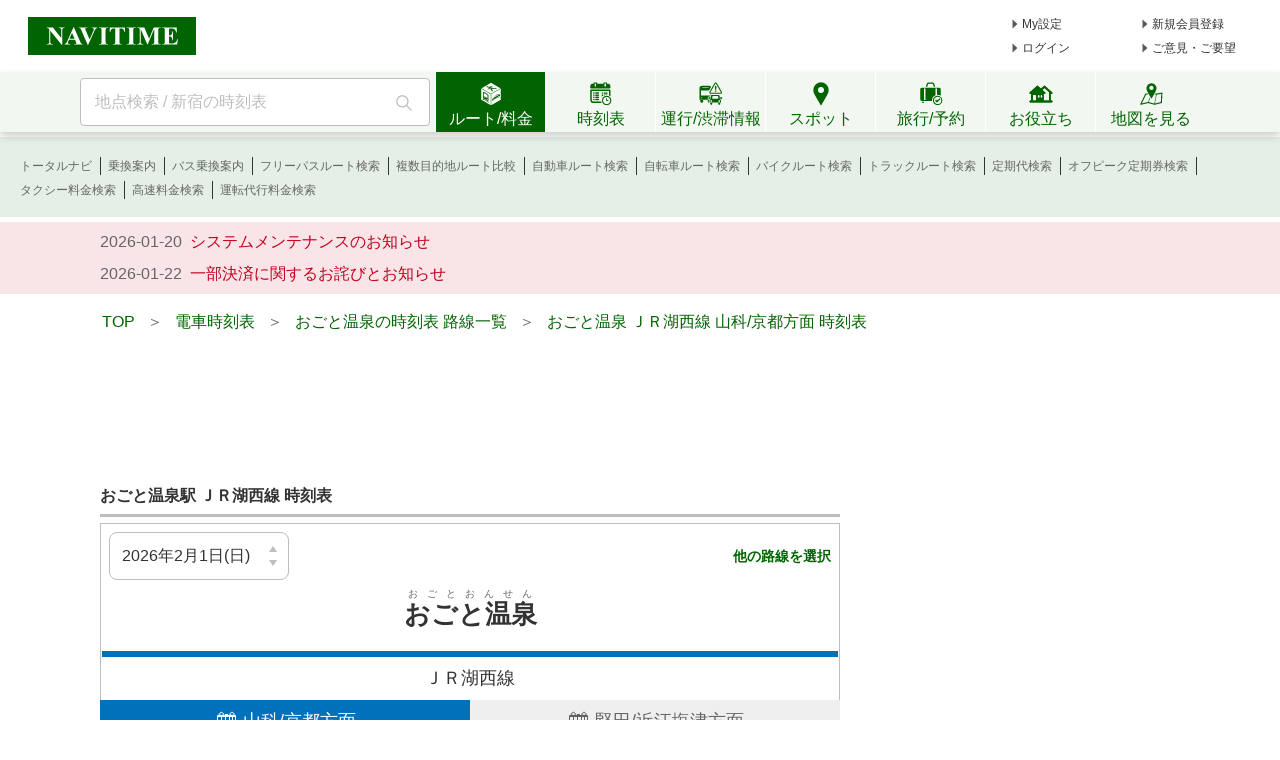

--- FILE ---
content_type: text/html;charset=utf-8
request_url: https://www.navitime.co.jp/diagram/timetable?node=00008872&lineId=00000057
body_size: 26371
content:
<!doctype html>
<html lang="ja">
<head>
<meta charset="utf-8"/>
<title>おごと温泉 | ＪＲ湖西線 | 山科/京都方面 時刻表 - NAVITIME</title>
<meta name="description" content="おごと温泉&nbsp;ＪＲ湖西線山科/京都方面の時刻表です。普通、快速、平日、土曜、日曜/祝日の時刻、始発電車・最終電車、停車駅、運行状況も確認できます。"/>
<meta http-equiv="X-UA-Compatible" content="IE=Edge">
<meta name="viewport" content="width=device-width, initial-scale=1.0">
<link rel="shortcut icon" href="/static/pc/l/202601291300/img/common/favicon.ico" type="image/vnd.microsoft.icon">
<link rel="icon" href="/static/pc/l/202601291300/img/common/favicon.ico" type="image/vnd.microsoft.icon">
<link rel="canonical"
href="https://www.navitime.co.jp/diagram/timetable?node=00008872&lineId=00000057">
<link rel="stylesheet" href="/static/pc/l/202601291300/css/v2/pc/common/base.css">
<link rel="stylesheet" href="/static/pc/l/202601291300/css/v2/pc/diagram/timetable/train/result/index.css">
<link rel="stylesheet" href="/static/pc/l/202601291300/css/v2/pc/diagram/timetable/train/result/print.css" media="print">
<style>.news{background-color:#ffe6cb;margin-bottom:25px}.news dl{align-items:center;display:flex;padding:8px 0}.news dt{font-size:16px;font-weight:700;margin:0 13px 0 11px}.news dd{font-size:14px}
</style>
<link rel="stylesheet" href="/static/pc/l/202601291300/css/v2/web/advertising/advertising.css">
<link rel="stylesheet" href="/static/pc/l/202601291300/css/affi/jr/fw-top.css">
<link rel="stylesheet" href="/static/pc/l/202601291300/css/v2/pc/common/promotion/travel/jrSetPlan.css">
<script>
window.grumi = {
key: '7bf94851-9056-43da-bba6-089a92e49ec3'
};
</script>
<script defer src="//rumcdn.geoedge.be/7bf94851-9056-43da-bba6-089a92e49ec3/grumi-ip.js"></script>
<script type="text/javascript">
N_HEADER_AD = {
path: '/116100890/PC_header_468x60',
size: [468, 60],
id: 'div-gpt-ad-1597831330506-0'
};
</script>
<script type="text/javascript">
N_FOOTER_AD = {
path: '/116100890/PC_footer_728x90_970x90_970x250',
size: [[970, 250], [970, 90], [728, 90]],
id: 'div-gpt-ad-1487330629651-0'
};
</script>
<script async src="https://ads.rubiconproject.com/prebid/12408_navitime_pc.js"></script><script>
!function (a9, a, p, s, t, A, g) {
if (a[a9]) return;
function q(c, r) {
a[a9]._Q.push([c, r])
}
a[a9] = {
init: function () {
q("i", arguments)
}, fetchBids: function () {
q("f", arguments)
}, setDisplayBids: function () {
}, targetingKeys: function () {
return []
}, _Q: []
};
A = p.createElement(s);
A.async = !0;
A.src = t;
g = p.getElementsByTagName(s)[0];
g.parentNode.insertBefore(A, g)
}("apstag", window, document, "script", "//c.amazon-adsystem.com/aax2/apstag.js");
</script>
<script async src="https://securepubads.g.doubleclick.net/tag/js/gpt.js"></script><script>
window.Adomik = window.Adomik || {};
Adomik.randomAdGroup = function () {
var rand = Math.random();
switch (false) {
case !(rand < 0.09):
return "ad_ex" + (Math.floor(100 * rand));
case !(rand < 0.10):
return "ad_bc";
default:
return "ad_opt";
}
};
</script>
<script type='text/javascript'>
var googletag = googletag || {};
googletag.cmd = googletag.cmd || [];
var pbjs = pbjs || {};
pbjs.que = pbjs.que || [];
var gptAdSlots = [];
var headerBiddingSlots = [];
var nonHeaderBiddingSlots = [];
var failSafeTimeout = 2000;
var apstag_pubID = "84824047-69fc-45b1-970c-28b3598e82be";
var apstag_bidTimeout = 1500;
googletag.cmd.push(function () {
gptAdSlots[0] = googletag.defineSlot('/116100890/PC_diagram_result_first_300x250', [300, 250], 'div-gpt-ad-1496911939260-0').addService(googletag.pubads())
.setTargeting('ad_h', (new Date).getUTCHours())
.setTargeting('ad_group', Adomik.randomAdGroup())
.setTargeting("ntj_area", "25")
.setTargeting("ntj_city", "25201")
.setTargeting("ntj_st_dia", "00008872")
.setTargeting("ntj_rail_dia", "00000057")
.setTargeting("ntj_st_rail_dia", "0000887200000057");
gptAdSlots[1] = googletag.defineSlot('/116100890/PC_diagram_result_second_300x250', [300, 250], 'div-gpt-ad-1497260968531-1').addService(googletag.pubads())
.setTargeting('ad_h', (new Date).getUTCHours())
.setTargeting('ad_group', Adomik.randomAdGroup());
gptAdSlots[2] = googletag.defineSlot('/116100890/PC_diagram_result_third_300x600', [300, 600], 'div-gpt-ad-1497260968531-2').addService(googletag.pubads())
.setTargeting('ad_h', (new Date).getUTCHours())
.setTargeting('ad_group', Adomik.randomAdGroup());
gptAdSlots[3] = googletag.defineSlot('/116100890/PC_diagram_result_first_header_728x90', [728, 90], 'div-gpt-ad-1514171265781-0').addService(googletag.pubads())
.setTargeting('ad_h', (new Date).getUTCHours())
.setTargeting('ad_group', Adomik.randomAdGroup())
.setTargeting("ntj_area", "25")
.setTargeting("ntj_city", "25201")
.setTargeting("ntj_st_dia", "00008872")
.setTargeting("ntj_rail_dia", "00000057")
.setTargeting("ntj_st_rail_dia", "0000887200000057");
headerBiddingSlots.push(gptAdSlots[0]);
headerBiddingSlots.push(gptAdSlots[1]);
headerBiddingSlots.push(gptAdSlots[2]);
headerBiddingSlots.push(gptAdSlots[3]);
if (typeof N_HEADER_AD !== 'undefined') {
var index = gptAdSlots.length
gptAdSlots[index] = googletag.defineSlot(N_HEADER_AD.path, N_HEADER_AD.size, N_HEADER_AD.id)
.setTargeting('ad_h', (new Date).getUTCHours())
.setTargeting('ad_group', Adomik.randomAdGroup())
.addService(googletag.pubads())
headerBiddingSlots.push(gptAdSlots[index]);
}
if (typeof N_FOOTER_AD !== 'undefined') {
var index = gptAdSlots.length
gptAdSlots[index] = googletag.defineSlot(N_FOOTER_AD.path, N_FOOTER_AD.size, N_FOOTER_AD.id)
.setTargeting('ad_h', (new Date).getUTCHours())
.setTargeting('ad_group', Adomik.randomAdGroup())
.addService(googletag.pubads())
headerBiddingSlots.push(gptAdSlots[index]);
}
googletag.pubads().setPublisherProvidedId('b36a7b577f5f89692777024929073ea4313448a900068a9c8ef2cb6e4b135a7e');
var randomRatio = String(Math.floor(Math.random() * 10) + 1);
googletag.pubads().setTargeting("ratio", randomRatio);
googletag.pubads().disableInitialLoad();
googletag.pubads().enableSingleRequest();
googletag.enableServices();
if (nonHeaderBiddingSlots.length > 0) {
googletag.pubads().refresh(nonHeaderBiddingSlots);
}
});
apstag.init({
pubID: apstag_pubID,
adServer: 'googletag',
bidTimeout: apstag_bidTimeout
});
var apstagSlots = [{
slotID: 'div-gpt-ad-1496911939260-0',
slotName: '/116100890/PC_diagram_result_first_300x250',
sizes: [300, 250]
}, {
slotID: 'div-gpt-ad-1497260968531-1',
slotName: '/116100890/PC_diagram_result_second_300x250',
sizes: [300, 250]
}, {
slotID: 'div-gpt-ad-1497260968531-2',
slotName: '/116100890/PC_diagram_result_third_300x600',
sizes: [300, 600]
}, {
slotID: 'div-gpt-ad-1514171265781-0',
slotName: '/116100890/PC_diagram_result_first_header_728x90',
sizes: [728, 90]
}]
if (typeof N_HEADER_AD !== 'undefined') {
apstagSlots.push({
slotID: N_HEADER_AD.id,
slotName: N_HEADER_AD.path,
sizes: N_HEADER_AD.size
})
}
if (typeof N_FOOTER_AD !== 'undefined') {
apstagSlots.push({
slotID: N_FOOTER_AD.id,
slotName: N_FOOTER_AD.path,
sizes: N_FOOTER_AD.size
})
}
function fetchHeaderBids() {
var bidders = ['a9', 'prebid'];
var requestManager = {
adserverRequestSent: false
};
bidders.forEach(function (bidder) {
requestManager[bidder] = false;
})
function allBiddersBack() {
var allBiddersBack = bidders
.map(function (bidder) {
return requestManager[bidder];
})
.filter(function (bool) {
return bool;
})
.length === bidders.length;
return allBiddersBack;
}
function headerBidderBack(bidder) {
if (requestManager.adserverRequestSent === true) {
return;
}
if (bidder === 'a9') {
googletag.cmd.push(function () {
apstag.setDisplayBids();
});
} else if (bidder === 'prebid') {
}
requestManager[bidder] = true;
if (allBiddersBack()) {
sendAdserverRequest();
}
}
function sendAdserverRequest() {
if (requestManager.adserverRequestSent === true) {
return;
}
requestManager.adserverRequestSent = true;
googletag.cmd.push(function () {
googletag.pubads().refresh(headerBiddingSlots);
});
}
function requestBids() {
apstag.fetchBids({
slots: apstagSlots,
timeout: apstag_bidTimeout
}, function (bids) {
headerBidderBack('a9');
});
googletag.cmd.push(function () {
pbjs.que.push(function () {
pbjs.rp.requestBids({
callback: function (bidResponses) {
headerBidderBack('prebid');
},
gptSlotObjects: headerBiddingSlots
});
});
});
}
requestBids();
window.setTimeout(function () {
sendAdserverRequest();
}, failSafeTimeout);
}
fetchHeaderBids();
</script>
</head>
<body>
<header>
<div id="page_header" class="navitime-web-header">
<div class="navitime-web-header__top">
<a href="//www.navitime.co.jp"><img class="top__logo" src="/static/pc/l/202601291300/img/common/header/logo/logo_header_ntj.svg" alt="NAVITIME" title="NAVITIME"></a>
<ul class="top__my-link top__my-link--ad">
<li class="my-link__item my-link__item--top my-link__item--short-ad"><a href="//www.navitime.co.jp/account/regist/service/walk?invite=pc.header.mysetting" class="my-link__link">My設定</a></li>
<li class="my-link__item my-link__item--top my-link__item--long-ad"><a href="//www.navitime.co.jp/account/regist/?invite=pc.header.entry" class="my-link__link">新規会員登録</a></li>
<li class="my-link__item my-link__item--short-ad"><a href="javascript:void(0);" onclick="location.href='//www.navitime.co.jp/signin/?url='+(location.href.indexOf('/signout/') == -1 ? encodeURIComponent(location.href) : '');" class="my-link__link">ログイン</a></li>
<li class="my-link__item my-link__item--long-ad"><a href="javascript:void(0);" class="my-link__link" onclick="return N_HEADER.moveComment();" target="_blank">ご意見・ご要望</a></li>
</ul>
<div class="section-ad-header">
<div id="div-gpt-ad-1597831330506-0" class="div-gpt-ad" style="width: 468px;height: 60px;">
<script>
googletag.cmd.push(function () {
googletag.display('div-gpt-ad-1597831330506-0');
});
</script>
</div>
</div>
</div>
<div class="navitime-web-header__tab-area">
<ul class="navitime-web-header__link">
<li class="search-box">
<form action="/header/keyword/search/" method="GET" name="header-freeword-search-form" onsubmit="return N_HEADER.isValidSearchWord();">
<label>
<span class="accessibility-hidden">フリーワード検索</span>
<input id="freeword-input" class="search-box__free-word" name="keyword" placeholder="地点検索 / 新宿の時刻表" autocomplete="off" type="text" onfocus="N_HEADER.makeSearchBtnActive();" onblur="N_HEADER.makeSearchBtnPassive();">
</label>
</form>
<div class="search-box__btn-container">
<button class="search-box__search-btn" onclick="N_HEADER.clickSearchBtn();"></button>
</div>
<div id="freeword-suggest" class="search-box__freeword-suggest left"></div>
<div id="freeword-suggest-close" class="search-box__freeword-suggest-close"></div>
</li>
<li>
<ul class="navitime-web-header__tab-list">
<li class="navitime-web-header__tab navitime-web-header__tab--select route-tab route-tab--select js-header-tab" data-tab-name="route"><div class="navitime-web-header__tab-text">ルート/料金</div></li>
<li class="navitime-web-header__tab diagram-tab js-header-tab" data-tab-name="diagram"><div class="navitime-web-header__tab-text">時刻表</div></li>
<li class="navitime-web-header__tab operation-tab js-header-tab" data-tab-name="operation"><div class="navitime-web-header__tab-text multi-language__tabs multi-language__tabs--operation">運行/渋滞情報</div></li>
<li class="navitime-web-header__tab spot-tab js-header-tab" data-tab-name="spot"><div class="navitime-web-header__tab-text">スポット</div></li>
<li class="navitime-web-header__tab travel-tab js-header-tab" data-tab-name="travel"><div class="navitime-web-header__tab-text multi-language__tabs">旅行/予約</div></li>
<li class="navitime-web-header__tab useful-tab js-header-tab" data-tab-name="useful"><div class="navitime-web-header__tab-text">お役立ち</div></li>
<li class="navitime-web-header__tab map-tab js-header-tab" data-tab-name="map"><a href="/maps/poi" class="navitime-web-header__tab-list--map-link"><div class="navitime-web-header__tab-text">地図を見る</div></a></li>
</ul>
</li>
</ul>
</div>
<div class="link-area link-area--hide link-area--show">
<ul class="navitime-web-header__link-list js-header-tab-link" data-tab-name="route">
<li class="link-list__item"><a class="link-list__item--active" href="https://www.navitime.co.jp/signin/?invite=menu01totalnavi">トータルナビ</a></li>
<li class="link-list__item"><a class="link-list__item--active" href="//www.navitime.co.jp/transfer/">乗換案内</a></li>
<li class="link-list__item"><a class="link-list__item--active" href="//www.navitime.co.jp/bustransit/">バス乗換案内</a></li>
<li class="link-list__item"><a class="link-list__item--active" href="//www.navitime.co.jp/transfer/freepass/">フリーパスルート検索</a></li>
<li class="link-list__item"><a class="link-list__item--active" href="//www.navitime.co.jp/route/comparison/point/">複数目的地ルート比較</a></li>
<li class="link-list__item"><a class="link-list__item--active" href="//www.navitime.co.jp/drive/">自動車ルート検索</a></li>
<li class="link-list__item"><a class="link-list__item--active" href="//www.navitime.co.jp/bicycle/">自転車ルート検索</a></li>
<li class="link-list__item"><a class="link-list__item--active" href="https://web.moto.touring.navitime.jp?ref=navitime.top.route" target="_blank" rel="noopener">バイクルート検索</a></li>
<li class="link-list__item"><a class="link-list__item--active" href="//www.navitime.co.jp/truck/">トラックルート検索</a></li>
<li class="link-list__item"><a class="link-list__item--active" href="//www.navitime.co.jp/transfer/pass/">定期代検索</a></li>
<li class="link-list__item"><a class="link-list__item--active" href="//www.navitime.co.jp/transfer/pass/off-peak/">オフピーク定期券検索</a></li>
<li class="link-list__item"><a class="link-list__item--active" href="//www.navitime.co.jp/taxi/">タクシー料金検索</a></li>
<li class="link-list__item"><a class="link-list__item--active" href="//www.navitime.co.jp/highway/">高速料金検索</a></li>
<li class="link-list__item"><a class="link-list__item--active" href="https://www.navitime.co.jp/daiko/price/search/">運転代行料金検索</a></li></ul>
</div>
<div class="link-area link-area--hide">
<ul class="navitime-web-header__link-list js-header-tab-link" data-tab-name="diagram">
<li class="link-list__item"><a class="link-list__item--active" href="//www.navitime.co.jp/diagram/">電車時刻表</a></li>
<li class="link-list__item"><a class="link-list__item--active" href="//www.navitime.co.jp/diagram/shinkansen/">新幹線時刻表</a></li>
<li class="link-list__item"><a class="link-list__item--active" href="//www.navitime.co.jp/diagram/limitedExpress/">特急時刻表</a></li>
<li class="link-list__item"><a class="link-list__item--active" href="//www.navitime.co.jp/bus/diagram/">路線バス時刻表</a></li>
<li class="link-list__item"><a class="link-list__item--active" href="//www.navitime.co.jp/highwaybus/">高速バス時刻表</a></li>
<li class="link-list__item"><a class="link-list__item--active" href="//www.navitime.co.jp/nonstopbus/">空港バス時刻表</a></li>
<li class="link-list__item"><a class="link-list__item--active" href="https://www.navitime.co.jp/diagram/company/00000640/" href="//www.navitime.co.jp/nonstopbus/">フェリー時刻表</a></li>
<li class="link-list__item"><a class="link-list__item--active" href="//www.navitime.co.jp/air/">飛行機時刻表〔国内線〕</a></li>
<li class="link-list__item"><a class="link-list__item--active" href="//travel.navitime.com/ja/flight" target="_blank" rel="noopener">飛行機時刻表〔国際線〕</a></li>
<li class="link-list__item"><a class="link-list__item--active" href="//www.navitime.co.jp/air/lcc/">LCC時刻表</a></li></ul>
</div>
<div class="link-area link-area--hide">
<ul class="navitime-web-header__link-list js-header-tab-link" data-tab-name="trainInfo">
<li class="link-list__item"><a class="link-list__item--active" href="//www.navitime.co.jp/traininfo/top">電車運行情報</a></li>
<li class="link-list__item"><a class="link-list__item--active" href="//www.navitime.co.jp/traininfo/reports">電車混雑リポート</a></li>
<li class="link-list__item"><a class="link-list__item--active" href="//www.navitime.co.jp/congestion/prediction/">電車混雑予報</a></li>
<li class="link-list__item"><a class="link-list__item--active" href="//www.navitime.co.jp/revision/latest/">ダイヤ改正・運賃改定情報</a></li>
<li class="link-list__item"><a class="link-list__item--active icon__lock" href="https://www.navitime.co.jp/signin/?invite=footer01traffic">道路交通情報(渋滞情報)</a></li>
<li class="link-list__item"><a class="link-list__item--active" href="//www.navitime.co.jp/probetraffic/">スポット周辺の渋滞予測</a></li>
<li class="link-list__item"><a class="link-list__item--active" href="//www.navitime.co.jp/highwaycongestion/prediction/">高速道路の渋滞予測</a></li>
<li class="link-list__item"><a class="link-list__item--active" href="https://trafficmap.navitime.co.jp" target="_blank">渋滞情報マップ</a></li>
</ul>
</div>
<div class="link-area link-area--hide js-header-tab-link" data-tab-name="spot">
<ul class="navitime-web-header__link-list">
<li class="link-list__item"><a class="link-list__item--active" href="//www.navitime.co.jp/newspot/list/">新規オープンスポット検索</a></li>
<li class="link-list__item"><a class="link-list__item--active" href="//www.navitime.co.jp/nakashoku/">ドライブスルー/テイクアウト/デリバリー店舗検索</a></li>
<li class="link-list__item"><a class="link-list__item--active" href="//www.navitime.co.jp/parking/">駐車場検索</a></li>
<li class="link-list__item"><a class="link-list__item--active" href="//www.navitime.co.jp/motorbike/parking/">バイク駐車場検索</a></li>
<li class="link-list__item"><a class="link-list__item--active" href="//www.navitime.co.jp/gasstation/">ガソリンスタンド検索</a></li>
<li class="link-list__item"><a class="link-list__item--active" href="/gourmet">グルメスポット検索</a></li>
<li class="link-list__item"><a class="link-list__item--active" href="//www.navitime.co.jp/category/">ジャンルからスポットを探す</a></li>
<li class="link-list__item"><a class="link-list__item--active" href="//www.navitime.co.jp/dental/">歯医者を探す</a></li>
<li class="link-list__item"><a class="link-list__item--active" href="//www.navitime.co.jp/busstop/">バス停検索</a></li>
<li class="link-list__item"><a class="link-list__item--active" href="//www.navitime.co.jp/address/">住所検索</a></li>
<li class="link-list__item"><a class="link-list__item--active" href="//www.navitime.co.jp/event/list?eventId=99999">イベント検索</a></li>
</ul>
</div>
<div class="link-area link-area--hide js-header-tab-link" data-tab-name="travel">
<ul class="navitime-web-header__link-list">
<li class="link-list__item"><a class="link-list__item--active" href="//travel.navitime.com/ja/booking/?cid=navitime.pc.header" target="_blank" rel="noopener">国内航空券予約</a></li>
<li class="link-list__item"><a class="link-list__item--active" href="//travel.navitime.com/ja/booking/?reserveType=lcc&cid=navitime.pc.header" target="_blank" rel="noopener">国内格安（LCC）航空券予約</a></li>
<li class="link-list__item"><a class="link-list__item--active" href="//travel.navitime.com/ja/booking/?reserveType=international&cid=navitime.pc.header" target="_blank" rel="noopener">海外航空券予約</a></li>
<li class="link-list__item"><a class="link-list__item--active" href="//travel.navitime.com/ja/booking/jr?cid=navitime.pc.header" target="_blank" rel="noopener">新幹線・特急予約</a></li>
<li class="link-list__item"><a class="link-list__item--active" href="//travel.navitime.com/ja/booking/hotel?cid=navitime.pc.header" target="_blank" rel="noopener">国内ホテル予約</a></li>
<li class="link-list__item"><a class="link-list__item--active" href="//travel.navitime.com/ja/booking/car?cid=navitime.pc.header" target="_blank" rel="noopener">レンタカー予約</a></li>
<li class="link-list__item"><a class="link-list__item--active" href="//travel.navitime.com/ja/leisure" target="_blank" rel="noopener">レジャーチケット予約</a></li>
<li class="link-list__item"><a class="link-list__item--active" href="//travel.navitime.com/ja/area/jp/interest/" target="_blank" rel="noopener">旅行ガイド</a></li>
<li class="link-list__item"><a class="link-list__item--active" href="//travel.navitime.com/ja/plan/" target="_blank" rel="noopener">旅行プラン</a></li>
</ul>
</div>
<div class="link-area link-area--hide js-header-tab-link" data-tab-name="useful">
<ul class="navitime-web-header__link-list">
<li class="link-list__item"><a class="link-list__item--active" href="//transit.navitime.com/ja/" target="_blank" rel="noopener">海外乗換案内</a></li>
<li class="link-list__item"><a class="link-list__item--active" href="//www.navitime.co.jp/railroad/">電車路線図検索</a></li>
<li class="link-list__item"><a class="link-list__item--active" href="//www.navitime.co.jp/bus/route/">バス路線図検索</a></li>
<li class="link-list__item"><a class="link-list__item--active" href="//www.navitime.co.jp/weather/">天気予報</a></li>
<li class="link-list__item"><a class="link-list__item--active" href="//www.navitime.co.jp/postcode/">郵便番号検索</a></li>
<li class="link-list__item"><a class="link-list__item--active" href="//realestate.navitime.co.jp" target="_blank" rel="noopener">住まい検索</a></li>
<li class="link-list__item"><a class="link-list__item--active" href="/daiko">運転代行業者検索</a></li>
<li class="link-list__item"><a class="link-list__item--active" href="//www.navitime.co.jp/walkingcourse/">ウォーキングコース検索</a></li>
<li class="link-list__item"><a class="link-list__item--active" href="//www.navitime.co.jp/drivetool/">ドライブコース作成</a></li>
<li class="link-list__item"><a class="link-list__item--active" href="//www.navitime.co.jp/coursebuilder/">サイクリングコース作成</a></li>
<li class="link-list__item"><a class="link-list__item--active" href="https://web.moto.touring.navitime.jp?ref=navitime.top.useful" target="_blank" rel="noopener">ツーリングルート作成</a></li>
<li class="link-list__item"><a class="link-list__item--active" href="//www.navitime.co.jp/saigai/">災害情報</a></li>
<li class="link-list__item"><a class="link-list__item--active" href="//www.navitime.co.jp/cooperation/map/">ビジネスパーソン向け巡回経路サービス</a></li>
<li class="link-list__item"><a class="link-list__item--active" href="https://kyujin.navitime.co.jp" target="_blank">ドライバー向け求人情報</a></li></ul>
</div>
<div class="navitime-web-header__important-topic">
<ul class="navitime-web-header__important-topic__list">
<li class="imp-topic"><span class="imp-topic__date">2026-01-20</span><span class="imp-topic__text"><a href="/static/html/maintenance/maintenance_information.html" target="_blank" rel="noopener nofollow" class="imp-topic__link">システムメンテナンスのお知らせ</a></span></li><li class="imp-topic"><span class="imp-topic__date">2026-01-22</span><span class="imp-topic__text"><a href="/pcstorage/html/upTool/202601_payment_notice.html" target="_blank" rel="noopener nofollow" class="imp-topic__link">一部決済に関するお詫びとお知らせ</a></span></li></ul>
</div>
</div>
</header><div class="body-whole">
<div id="body-top" class="body-top">
<ul class="crumb" itemscope itemtype="http://schema.org/BreadcrumbList">
<li class="list left" itemprop="itemListElement" itemscope itemtype="http://schema.org/ListItem">
<a href="//www.navitime.co.jp" itemtype="https://schema.org/Thing" itemprop="item">
<span itemprop="name">TOP</span>
</a>&nbsp;&nbsp;＞&nbsp;&nbsp;
<meta itemprop="position" content="1"/>
</li>
<li class="list left" itemprop="itemListElement" itemscope itemtype="http://schema.org/ListItem">
<a href="//www.navitime.co.jp/diagram/" itemtype="https://schema.org/Thing" itemprop="item">
<span itemprop="name">電車時刻表</span>
</a>&nbsp;&nbsp;＞&nbsp;&nbsp;
<meta itemprop="position" content="2"/>
</li>
<li class="list left" itemprop="itemListElement" itemscope itemtype="http://schema.org/ListItem">
<a href="//www.navitime.co.jp/diagram/lineList?node=00008872" itemtype="https://schema.org/Thing"
itemprop="item">
<span itemprop="name">おごと温泉の時刻表 路線一覧</span>
</a>&nbsp;&nbsp;＞&nbsp;&nbsp;
<meta itemprop="position" content="3"/>
</li>
<li class="list left" itemprop="itemListElement" itemscope itemtype="http://schema.org/ListItem">
<a href="//www.navitime.co.jp/diagram/timetable?node=00008872&lineId=00000057&updown=0"
itemtype="https://schema.org/Thing" itemprop="item">
<span itemprop="name">おごと温泉&nbsp;ＪＲ湖西線&nbsp;山科/京都方面&nbsp;時刻表</span>
</a>
<meta itemprop="position" content="3"/>
</li>
</ul>
<div class="ad-frame" style="display:flex;justify-content:center;align-items:center;height:120px;width:100%;">
<div id="div-gpt-ad-1514171265781-0" class="div-gpt-ad" style="text-align: center; margin: 0 0 30px 0;">
<script>
googletag.cmd.push(function () {
googletag.display('div-gpt-ad-1514171265781-0');
});
</script>
</div>
</div></div>
<div class="body-2pain">
<div class="body-2pain__container">
<div id="body-left" class="body-2pain__container__left">
<div class="title-header-area">
<h1 class="main_title">
<span>おごと温泉駅&nbsp;ＪＲ湖西線&nbsp;時刻表</span>
</h1>
</div>
<div class="title-border"></div>
<div class="station-frame">
<div class="line-frame">
<div id="calendar">
<datepicker-diagram :date="new Date('2026-02-01')"/>
</div>
<span class="other-line-link">
<a href="//www.navitime.co.jp/diagram/lineList?node=00008872"
data-ga-click='{"action":"他の路線を選択", "label":"他の路線を選択"}'>他の路線を選択</a>
</span>
</div>
<h2 class="station-name">
<ruby>
<rb>おごと温泉</rb>
<rp>(</rp>
<rt>おごとおんせん</rt>
<rp>)</rp>
</ruby>
</h2>
<div style="border-color:#0072BC" class="line-border"></div>
<h3 class="line-name">
ＪＲ湖西線</h3>
</div>
<ul class="direction" data-ga-click='{"action":"方面タブ", "label":"方面タブ"}'>
<li class="active split" data-updown="0" data-color="#0072BC"
style="background-color:#0072BC">
<h4 class="text"><span class="img-icon-train"></span><span>山科/京都方面</span></h4>
</li>
<li class="split" data-updown="1" data-color="#0072BC">
<span class="text"><span class="img-icon-train"></span><span>堅田/近江塩津方面</span></span>
</li>
</ul>
<div class="clear"></div>
<div class="select-frame">
<dl class="train-type-frame disp-day-of-week">
<dt><span class="img-icon_diagram_r_narrowdown"></span>列車種別で絞込み
</dt>
<dd class="selected">

すべて表示
</dd>
<dd>
<a href="//www.navitime.co.jp/diagram/timetable?node=00008872&lineId=00000057&updown=0&trainType=%E6%99%AE%E9%80%9A&time=2026-02-01"
data-ga-click='{"action":"絞込み", "label":"普通"}'>普通</a>
</dd>
<dd>
<a href="//www.navitime.co.jp/diagram/timetable?node=00008872&lineId=00000057&updown=0&trainType=%E5%BF%AB%E9%80%9F&time=2026-02-01"
data-ga-click='{"action":"絞込み", "label":"快速"}'>快速</a>
</dd>
</dl>
<ul class="dayofweek-frame" data-ga-click='{"action":"曜日タブ", "label":"曜日タブ"}'>
<li
 data-day="weekday">平日
</li>
<li
 data-day="saturday">土曜
</li>
<li
class="selected" data-day="holiday">日曜/祝日
</li>
</ul>
</div>
<div class="link-area">
<a class="print-link"
href="javascript:void(0)" onclick="window.print();" data-ga-click='{"action":"印刷", "label":"印刷"}'>
<span class="img-icon_diagram_r_print"></span>時刻表を印刷
</a>
<a class="congestion-link"
href="//www.navitime.co.jp/congestion/prediction/result?node=00008872&date=2026-02-01"
data-ga-click='{"action":"混雑予報", "label":"おごと温泉駅の混雑予報"}'>おごと温泉駅の混雑予報</a>
</div>
<div class="time-tables">
<div id="weekday-0"
class="time-table-frame none">
<div class="diagram-frame">
<dl >
<dt class="diagram-frame__hour border">05</dt>
<dd class="diagram-frame__min">
<ul class="operation-frame">
<li class="time-frame" data-dest="京都"
data-type="train" data-long-name="ＪＲ湖西線"
data-date="2026-02-02" data-hour="05"
data-min="37" data-node="00008872"
data-arv-node="00001756" data-name="普通"
data-kintetsu-flg="false"
data-first=""
data-travel-url="//travel.navitime.com/ja/booking">
<a style="color:#000000"
href="/diagram/stops/00000057/00320031/?node=00008872&year=2026&month=02&day=02"
data-ga-click='{"action":"停車駅リスト", "label":"停車駅リスト"}'>
<span class="ruby-top">
</span>
<span class="time">37</span>
<span class="ruby-dest">京都</span>
</a>
<div class="popup"></div>
</li>
</ul>
</dd>
</dl>
<dl class="line-color">
<dt class="diagram-frame__hour border">06</dt>
<dd class="diagram-frame__min">
<ul class="operation-frame">
<li class="time-frame" data-dest="京都"
data-type="train" data-long-name="ＪＲ湖西線"
data-date="2026-02-02" data-hour="06"
data-min="18" data-node="00008872"
data-arv-node="00001756" data-name="普通"
data-kintetsu-flg="false"
data-first=""
data-travel-url="//travel.navitime.com/ja/booking">
<a style="color:#000000"
href="/diagram/stops/00000057/00320000/?node=00008872&year=2026&month=02&day=02"
data-ga-click='{"action":"停車駅リスト", "label":"停車駅リスト"}'>
<span class="ruby-top">
</span>
<span class="time">18</span>
<span class="ruby-dest">京都</span>
</a>
<div class="popup"></div>
</li>
<li class="time-frame" data-dest="京都"
data-type="train" data-long-name="ＪＲ湖西線"
data-date="2026-02-02" data-hour="06"
data-min="46" data-node="00008872"
data-arv-node="00001756" data-name="普通"
data-kintetsu-flg="false"
data-first=""
data-travel-url="//travel.navitime.com/ja/booking">
<a style="color:#000000"
href="/diagram/stops/00000057/00320008/?node=00008872&year=2026&month=02&day=02"
data-ga-click='{"action":"停車駅リスト", "label":"停車駅リスト"}'>
<span class="ruby-top">
</span>
<span class="time">46</span>
<span class="ruby-dest">京都</span>
</a>
<div class="popup"></div>
</li>
<li class="time-frame" data-dest="京都"
data-type="train" data-long-name="ＪＲ湖西線"
data-date="2026-02-02" data-hour="06"
data-min="56" data-node="00008872"
data-arv-node="00001756" data-name="普通"
data-kintetsu-flg="false"
data-first=""
data-travel-url="//travel.navitime.com/ja/booking">
<a style="color:#000000"
href="/diagram/stops/00000057/00320002/?node=00008872&year=2026&month=02&day=02"
data-ga-click='{"action":"停車駅リスト", "label":"停車駅リスト"}'>
<span class="ruby-top">
</span>
<span class="time">56</span>
<span class="ruby-dest">京都</span>
</a>
<div class="popup"></div>
</li>
</ul>
</dd>
</dl>
<dl >
<dt class="diagram-frame__hour border">07</dt>
<dd class="diagram-frame__min">
<ul class="operation-frame">
<li class="time-frame" data-dest="京都"
data-type="train" data-long-name="ＪＲ湖西線"
data-date="2026-02-02" data-hour="07"
data-min="07" data-node="00008872"
data-arv-node="00001756" data-name="普通"
data-kintetsu-flg="false"
data-first=""
data-travel-url="//travel.navitime.com/ja/booking">
<a style="color:#000000"
href="/diagram/stops/00000057/0032012f/?node=00008872&year=2026&month=02&day=02"
data-ga-click='{"action":"停車駅リスト", "label":"停車駅リスト"}'>
<span class="ruby-top">
</span>
<span class="time">07</span>
<span class="ruby-dest">京都</span>
</a>
<div class="popup"></div>
</li>
<li class="time-frame" data-dest="姫路"
data-type="train" data-long-name="ＪＲ湖西線快速"
data-date="2026-02-02" data-hour="07"
data-min="13" data-node="00008872"
data-arv-node="00007808" data-name="快速"
data-kintetsu-flg="false"
data-first=""
data-travel-url="//travel.navitime.com/ja/booking">
<a style="color:#F77B00"
href="/diagram/stops/00000057/0032007e/?node=00008872&year=2026&month=02&day=02"
data-ga-click='{"action":"停車駅リスト", "label":"停車駅リスト"}'>
<span class="ruby-top">
<span class='ruby-name '>快</span>
</span>
<span class="time">13</span>
<span class="ruby-dest">姫路</span>
</a>
<div class="popup"></div>
</li>
<li class="time-frame" data-dest="京都"
data-type="train" data-long-name="ＪＲ湖西線"
data-date="2026-02-02" data-hour="07"
data-min="17" data-node="00008872"
data-arv-node="00001756" data-name="普通"
data-kintetsu-flg="false"
data-first=""
data-travel-url="//travel.navitime.com/ja/booking">
<a style="color:#000000"
href="/diagram/stops/00000057/0032000a/?node=00008872&year=2026&month=02&day=02"
data-ga-click='{"action":"停車駅リスト", "label":"停車駅リスト"}'>
<span class="ruby-top">
</span>
<span class="time">17</span>
<span class="ruby-dest">京都</span>
</a>
<div class="popup"></div>
</li>
<li class="time-frame" data-dest="京都"
data-type="train" data-long-name="ＪＲ湖西線"
data-date="2026-02-02" data-hour="07"
data-min="28" data-node="00008872"
data-arv-node="00001756" data-name="普通"
data-kintetsu-flg="false"
data-first=""
data-travel-url="//travel.navitime.com/ja/booking">
<a style="color:#000000"
href="/diagram/stops/00000057/0032002c/?node=00008872&year=2026&month=02&day=02"
data-ga-click='{"action":"停車駅リスト", "label":"停車駅リスト"}'>
<span class="ruby-top">
</span>
<span class="time">28</span>
<span class="ruby-dest">京都</span>
</a>
<div class="popup"></div>
</li>
<li class="time-frame" data-dest="大阪"
data-type="train" data-long-name="ＪＲ湖西線快速"
data-date="2026-02-02" data-hour="07"
data-min="41" data-node="00008872"
data-arv-node="00005602" data-name="快速"
data-kintetsu-flg="false"
data-first=""
data-travel-url="//travel.navitime.com/ja/booking">
<a style="color:#F77B00"
href="/diagram/stops/00000057/0032007f/?node=00008872&year=2026&month=02&day=02"
data-ga-click='{"action":"停車駅リスト", "label":"停車駅リスト"}'>
<span class="ruby-top">
<span class='ruby-name '>快</span>
</span>
<span class="time">41</span>
<span class="ruby-dest">大阪</span>
</a>
<div class="popup"></div>
</li>
<li class="time-frame" data-dest="京都"
data-type="train" data-long-name="ＪＲ湖西線"
data-date="2026-02-02" data-hour="07"
data-min="55" data-node="00008872"
data-arv-node="00001756" data-name="普通"
data-kintetsu-flg="false"
data-first=""
data-travel-url="//travel.navitime.com/ja/booking">
<a style="color:#000000"
href="/diagram/stops/00000057/00320032/?node=00008872&year=2026&month=02&day=02"
data-ga-click='{"action":"停車駅リスト", "label":"停車駅リスト"}'>
<span class="ruby-top">
</span>
<span class="time">55</span>
<span class="ruby-dest">京都</span>
</a>
<div class="popup"></div>
</li>
</ul>
</dd>
</dl>
<dl class="line-color">
<dt class="diagram-frame__hour border">08</dt>
<dd class="diagram-frame__min">
<ul class="operation-frame">
<li class="time-frame" data-dest="京都"
data-type="train" data-long-name="ＪＲ湖西線"
data-date="2026-02-02" data-hour="08"
data-min="02" data-node="00008872"
data-arv-node="00001756" data-name="普通"
data-kintetsu-flg="false"
data-first=""
data-travel-url="//travel.navitime.com/ja/booking">
<a style="color:#000000"
href="/diagram/stops/00000057/00320034/?node=00008872&year=2026&month=02&day=02"
data-ga-click='{"action":"停車駅リスト", "label":"停車駅リスト"}'>
<span class="ruby-top">
</span>
<span class="time">02</span>
<span class="ruby-dest">京都</span>
</a>
<div class="popup"></div>
</li>
<li class="time-frame" data-dest="京都"
data-type="train" data-long-name="ＪＲ湖西線"
data-date="2026-02-02" data-hour="08"
data-min="12" data-node="00008872"
data-arv-node="00001756" data-name="普通"
data-kintetsu-flg="false"
data-first=""
data-travel-url="//travel.navitime.com/ja/booking">
<a style="color:#000000"
href="/diagram/stops/00000057/00320035/?node=00008872&year=2026&month=02&day=02"
data-ga-click='{"action":"停車駅リスト", "label":"停車駅リスト"}'>
<span class="ruby-top">
</span>
<span class="time">12</span>
<span class="ruby-dest">京都</span>
</a>
<div class="popup"></div>
</li>
<li class="time-frame" data-dest="京都"
data-type="train" data-long-name="ＪＲ湖西線"
data-date="2026-02-02" data-hour="08"
data-min="32" data-node="00008872"
data-arv-node="00001756" data-name="普通"
data-kintetsu-flg="false"
data-first=""
data-travel-url="//travel.navitime.com/ja/booking">
<a style="color:#000000"
href="/diagram/stops/00000057/00320037/?node=00008872&year=2026&month=02&day=02"
data-ga-click='{"action":"停車駅リスト", "label":"停車駅リスト"}'>
<span class="ruby-top">
</span>
<span class="time">32</span>
<span class="ruby-dest">京都</span>
</a>
<div class="popup"></div>
</li>
<li class="time-frame" data-dest="京都"
data-type="train" data-long-name="ＪＲ湖西線"
data-date="2026-02-02" data-hour="08"
data-min="51" data-node="00008872"
data-arv-node="00001756" data-name="普通"
data-kintetsu-flg="false"
data-first=""
data-travel-url="//travel.navitime.com/ja/booking">
<a style="color:#000000"
href="/diagram/stops/00000057/00320004/?node=00008872&year=2026&month=02&day=02"
data-ga-click='{"action":"停車駅リスト", "label":"停車駅リスト"}'>
<span class="ruby-top">
</span>
<span class="time">51</span>
<span class="ruby-dest">京都</span>
</a>
<div class="popup"></div>
</li>
</ul>
</dd>
</dl>
<dl >
<dt class="diagram-frame__hour border">09</dt>
<dd class="diagram-frame__min">
<ul class="operation-frame">
<li class="time-frame" data-dest="京都"
data-type="train" data-long-name="ＪＲ湖西線"
data-date="2026-02-02" data-hour="09"
data-min="11" data-node="00008872"
data-arv-node="00001756" data-name="普通"
data-kintetsu-flg="false"
data-first=""
data-travel-url="//travel.navitime.com/ja/booking">
<a style="color:#000000"
href="/diagram/stops/00000057/00320130/?node=00008872&year=2026&month=02&day=02"
data-ga-click='{"action":"停車駅リスト", "label":"停車駅リスト"}'>
<span class="ruby-top">
</span>
<span class="time">11</span>
<span class="ruby-dest">京都</span>
</a>
<div class="popup"></div>
</li>
<li class="time-frame" data-dest="京都"
data-type="train" data-long-name="ＪＲ湖西線"
data-date="2026-02-02" data-hour="09"
data-min="27" data-node="00008872"
data-arv-node="00001756" data-name="普通"
data-kintetsu-flg="false"
data-first=""
data-travel-url="//travel.navitime.com/ja/booking">
<a style="color:#000000"
href="/diagram/stops/00000057/00320132/?node=00008872&year=2026&month=02&day=02"
data-ga-click='{"action":"停車駅リスト", "label":"停車駅リスト"}'>
<span class="ruby-top">
</span>
<span class="time">27</span>
<span class="ruby-dest">京都</span>
</a>
<div class="popup"></div>
</li>
<li class="time-frame" data-dest="京都"
data-type="train" data-long-name="ＪＲ湖西線"
data-date="2026-02-02" data-hour="09"
data-min="41" data-node="00008872"
data-arv-node="00001756" data-name="普通"
data-kintetsu-flg="false"
data-first=""
data-travel-url="//travel.navitime.com/ja/booking">
<a style="color:#000000"
href="/diagram/stops/00000057/00320019/?node=00008872&year=2026&month=02&day=02"
data-ga-click='{"action":"停車駅リスト", "label":"停車駅リスト"}'>
<span class="ruby-top">
</span>
<span class="time">41</span>
<span class="ruby-dest">京都</span>
</a>
<div class="popup"></div>
</li>
</ul>
</dd>
</dl>
<dl class="line-color">
<dt class="diagram-frame__hour border">10</dt>
<dd class="diagram-frame__min">
<ul class="operation-frame">
<li class="time-frame" data-dest="京都"
data-type="train" data-long-name="ＪＲ湖西線"
data-date="2026-02-02" data-hour="10"
data-min="11" data-node="00008872"
data-arv-node="00001756" data-name="普通"
data-kintetsu-flg="false"
data-first=""
data-travel-url="//travel.navitime.com/ja/booking">
<a style="color:#000000"
href="/diagram/stops/00000057/0032003d/?node=00008872&year=2026&month=02&day=02"
data-ga-click='{"action":"停車駅リスト", "label":"停車駅リスト"}'>
<span class="ruby-top">
</span>
<span class="time">11</span>
<span class="ruby-dest">京都</span>
</a>
<div class="popup"></div>
</li>
<li class="time-frame" data-dest="京都"
data-type="train" data-long-name="ＪＲ湖西線"
data-date="2026-02-02" data-hour="10"
data-min="45" data-node="00008872"
data-arv-node="00001756" data-name="普通"
data-kintetsu-flg="false"
data-first=""
data-travel-url="//travel.navitime.com/ja/booking">
<a style="color:#000000"
href="/diagram/stops/00000057/00320050/?node=00008872&year=2026&month=02&day=02"
data-ga-click='{"action":"停車駅リスト", "label":"停車駅リスト"}'>
<span class="ruby-top">
</span>
<span class="time">45</span>
<span class="ruby-dest">京都</span>
</a>
<div class="popup"></div>
</li>
</ul>
</dd>
</dl>
<dl >
<dt class="diagram-frame__hour border">11</dt>
<dd class="diagram-frame__min">
<ul class="operation-frame">
<li class="time-frame" data-dest="京都"
data-type="train" data-long-name="ＪＲ湖西線"
data-date="2026-02-02" data-hour="11"
data-min="00" data-node="00008872"
data-arv-node="00001756" data-name="普通"
data-kintetsu-flg="false"
data-first=""
data-travel-url="//travel.navitime.com/ja/booking">
<a style="color:#000000"
href="/diagram/stops/00000057/0032003c/?node=00008872&year=2026&month=02&day=02"
data-ga-click='{"action":"停車駅リスト", "label":"停車駅リスト"}'>
<span class="ruby-top">
</span>
<span class="time">00</span>
<span class="ruby-dest">京都</span>
</a>
<div class="popup"></div>
</li>
<li class="time-frame" data-dest="京都"
data-type="train" data-long-name="ＪＲ湖西線"
data-date="2026-02-02" data-hour="11"
data-min="10" data-node="00008872"
data-arv-node="00001756" data-name="普通"
data-kintetsu-flg="false"
data-first=""
data-travel-url="//travel.navitime.com/ja/booking">
<a style="color:#000000"
href="/diagram/stops/00000057/0032001b/?node=00008872&year=2026&month=02&day=02"
data-ga-click='{"action":"停車駅リスト", "label":"停車駅リスト"}'>
<span class="ruby-top">
</span>
<span class="time">10</span>
<span class="ruby-dest">京都</span>
</a>
<div class="popup"></div>
</li>
<li class="time-frame" data-dest="京都"
data-type="train" data-long-name="ＪＲ湖西線"
data-date="2026-02-02" data-hour="11"
data-min="30" data-node="00008872"
data-arv-node="00001756" data-name="普通"
data-kintetsu-flg="false"
data-first=""
data-travel-url="//travel.navitime.com/ja/booking">
<a style="color:#000000"
href="/diagram/stops/00000057/003200ba/?node=00008872&year=2026&month=02&day=02"
data-ga-click='{"action":"停車駅リスト", "label":"停車駅リスト"}'>
<span class="ruby-top">
</span>
<span class="time">30</span>
<span class="ruby-dest">京都</span>
</a>
<div class="popup"></div>
</li>
<li class="time-frame" data-dest="京都"
data-type="train" data-long-name="ＪＲ湖西線"
data-date="2026-02-02" data-hour="11"
data-min="45" data-node="00008872"
data-arv-node="00001756" data-name="普通"
data-kintetsu-flg="false"
data-first=""
data-travel-url="//travel.navitime.com/ja/booking">
<a style="color:#000000"
href="/diagram/stops/00000057/003200bc/?node=00008872&year=2026&month=02&day=02"
data-ga-click='{"action":"停車駅リスト", "label":"停車駅リスト"}'>
<span class="ruby-top">
</span>
<span class="time">45</span>
<span class="ruby-dest">京都</span>
</a>
<div class="popup"></div>
</li>
</ul>
</dd>
</dl>
<dl class="line-color">
<dt class="diagram-frame__hour border">12</dt>
<dd class="diagram-frame__min">
<ul class="operation-frame">
<li class="time-frame" data-dest="京都"
data-type="train" data-long-name="ＪＲ湖西線"
data-date="2026-02-02" data-hour="12"
data-min="00" data-node="00008872"
data-arv-node="00001756" data-name="普通"
data-kintetsu-flg="false"
data-first=""
data-travel-url="//travel.navitime.com/ja/booking">
<a style="color:#000000"
href="/diagram/stops/00000057/003200bd/?node=00008872&year=2026&month=02&day=02"
data-ga-click='{"action":"停車駅リスト", "label":"停車駅リスト"}'>
<span class="ruby-top">
</span>
<span class="time">00</span>
<span class="ruby-dest">京都</span>
</a>
<div class="popup"></div>
</li>
<li class="time-frame" data-dest="京都"
data-type="train" data-long-name="ＪＲ湖西線"
data-date="2026-02-02" data-hour="12"
data-min="13" data-node="00008872"
data-arv-node="00001756" data-name="普通"
data-kintetsu-flg="false"
data-first=""
data-travel-url="//travel.navitime.com/ja/booking">
<a style="color:#000000"
href="/diagram/stops/00000057/003200a1/?node=00008872&year=2026&month=02&day=02"
data-ga-click='{"action":"停車駅リスト", "label":"停車駅リスト"}'>
<span class="ruby-top">
</span>
<span class="time">13</span>
<span class="ruby-dest">京都</span>
</a>
<div class="popup"></div>
</li>
<li class="time-frame" data-dest="京都"
data-type="train" data-long-name="ＪＲ湖西線"
data-date="2026-02-02" data-hour="12"
data-min="45" data-node="00008872"
data-arv-node="00001756" data-name="普通"
data-kintetsu-flg="false"
data-first=""
data-travel-url="//travel.navitime.com/ja/booking">
<a style="color:#000000"
href="/diagram/stops/00000057/003200a2/?node=00008872&year=2026&month=02&day=02"
data-ga-click='{"action":"停車駅リスト", "label":"停車駅リスト"}'>
<span class="ruby-top">
</span>
<span class="time">45</span>
<span class="ruby-dest">京都</span>
</a>
<div class="popup"></div>
</li>
</ul>
</dd>
</dl>
<dl >
<dt class="diagram-frame__hour border">13</dt>
<dd class="diagram-frame__min">
<ul class="operation-frame">
<li class="time-frame" data-dest="京都"
data-type="train" data-long-name="ＪＲ湖西線"
data-date="2026-02-02" data-hour="13"
data-min="00" data-node="00008872"
data-arv-node="00001756" data-name="普通"
data-kintetsu-flg="false"
data-first=""
data-travel-url="//travel.navitime.com/ja/booking">
<a style="color:#000000"
href="/diagram/stops/00000057/0032003a/?node=00008872&year=2026&month=02&day=02"
data-ga-click='{"action":"停車駅リスト", "label":"停車駅リスト"}'>
<span class="ruby-top">
</span>
<span class="time">00</span>
<span class="ruby-dest">京都</span>
</a>
<div class="popup"></div>
</li>
<li class="time-frame" data-dest="京都"
data-type="train" data-long-name="ＪＲ湖西線"
data-date="2026-02-02" data-hour="13"
data-min="13" data-node="00008872"
data-arv-node="00001756" data-name="普通"
data-kintetsu-flg="false"
data-first=""
data-travel-url="//travel.navitime.com/ja/booking">
<a style="color:#000000"
href="/diagram/stops/00000057/003200be/?node=00008872&year=2026&month=02&day=02"
data-ga-click='{"action":"停車駅リスト", "label":"停車駅リスト"}'>
<span class="ruby-top">
</span>
<span class="time">13</span>
<span class="ruby-dest">京都</span>
</a>
<div class="popup"></div>
</li>
<li class="time-frame" data-dest="京都"
data-type="train" data-long-name="ＪＲ湖西線"
data-date="2026-02-02" data-hour="13"
data-min="45" data-node="00008872"
data-arv-node="00001756" data-name="普通"
data-kintetsu-flg="false"
data-first=""
data-travel-url="//travel.navitime.com/ja/booking">
<a style="color:#000000"
href="/diagram/stops/00000057/003200c0/?node=00008872&year=2026&month=02&day=02"
data-ga-click='{"action":"停車駅リスト", "label":"停車駅リスト"}'>
<span class="ruby-top">
</span>
<span class="time">45</span>
<span class="ruby-dest">京都</span>
</a>
<div class="popup"></div>
</li>
</ul>
</dd>
</dl>
<dl class="line-color">
<dt class="diagram-frame__hour border">14</dt>
<dd class="diagram-frame__min">
<ul class="operation-frame">
<li class="time-frame" data-dest="京都"
data-type="train" data-long-name="ＪＲ湖西線"
data-date="2026-02-02" data-hour="14"
data-min="00" data-node="00008872"
data-arv-node="00001756" data-name="普通"
data-kintetsu-flg="false"
data-first=""
data-travel-url="//travel.navitime.com/ja/booking">
<a style="color:#000000"
href="/diagram/stops/00000057/003200c1/?node=00008872&year=2026&month=02&day=02"
data-ga-click='{"action":"停車駅リスト", "label":"停車駅リスト"}'>
<span class="ruby-top">
</span>
<span class="time">00</span>
<span class="ruby-dest">京都</span>
</a>
<div class="popup"></div>
</li>
<li class="time-frame" data-dest="京都"
data-type="train" data-long-name="ＪＲ湖西線"
data-date="2026-02-02" data-hour="14"
data-min="13" data-node="00008872"
data-arv-node="00001756" data-name="普通"
data-kintetsu-flg="false"
data-first=""
data-travel-url="//travel.navitime.com/ja/booking">
<a style="color:#000000"
href="/diagram/stops/00000057/003200a3/?node=00008872&year=2026&month=02&day=02"
data-ga-click='{"action":"停車駅リスト", "label":"停車駅リスト"}'>
<span class="ruby-top">
</span>
<span class="time">13</span>
<span class="ruby-dest">京都</span>
</a>
<div class="popup"></div>
</li>
<li class="time-frame" data-dest="京都"
data-type="train" data-long-name="ＪＲ湖西線"
data-date="2026-02-02" data-hour="14"
data-min="45" data-node="00008872"
data-arv-node="00001756" data-name="普通"
data-kintetsu-flg="false"
data-first=""
data-travel-url="//travel.navitime.com/ja/booking">
<a style="color:#000000"
href="/diagram/stops/00000057/003200c3/?node=00008872&year=2026&month=02&day=02"
data-ga-click='{"action":"停車駅リスト", "label":"停車駅リスト"}'>
<span class="ruby-top">
</span>
<span class="time">45</span>
<span class="ruby-dest">京都</span>
</a>
<div class="popup"></div>
</li>
</ul>
</dd>
</dl>
<dl >
<dt class="diagram-frame__hour border">15</dt>
<dd class="diagram-frame__min">
<ul class="operation-frame">
<li class="time-frame" data-dest="京都"
data-type="train" data-long-name="ＪＲ湖西線"
data-date="2026-02-02" data-hour="15"
data-min="00" data-node="00008872"
data-arv-node="00001756" data-name="普通"
data-kintetsu-flg="false"
data-first=""
data-travel-url="//travel.navitime.com/ja/booking">
<a style="color:#000000"
href="/diagram/stops/00000057/003200c5/?node=00008872&year=2026&month=02&day=02"
data-ga-click='{"action":"停車駅リスト", "label":"停車駅リスト"}'>
<span class="ruby-top">
</span>
<span class="time">00</span>
<span class="ruby-dest">京都</span>
</a>
<div class="popup"></div>
</li>
<li class="time-frame" data-dest="京都"
data-type="train" data-long-name="ＪＲ湖西線"
data-date="2026-02-02" data-hour="15"
data-min="13" data-node="00008872"
data-arv-node="00001756" data-name="普通"
data-kintetsu-flg="false"
data-first=""
data-travel-url="//travel.navitime.com/ja/booking">
<a style="color:#000000"
href="/diagram/stops/00000057/003200a4/?node=00008872&year=2026&month=02&day=02"
data-ga-click='{"action":"停車駅リスト", "label":"停車駅リスト"}'>
<span class="ruby-top">
</span>
<span class="time">13</span>
<span class="ruby-dest">京都</span>
</a>
<div class="popup"></div>
</li>
<li class="time-frame" data-dest="京都"
data-type="train" data-long-name="ＪＲ湖西線"
data-date="2026-02-02" data-hour="15"
data-min="29" data-node="00008872"
data-arv-node="00001756" data-name="普通"
data-kintetsu-flg="false"
data-first=""
data-travel-url="//travel.navitime.com/ja/booking">
<a style="color:#000000"
href="/diagram/stops/00000057/003200c7/?node=00008872&year=2026&month=02&day=02"
data-ga-click='{"action":"停車駅リスト", "label":"停車駅リスト"}'>
<span class="ruby-top">
</span>
<span class="time">29</span>
<span class="ruby-dest">京都</span>
</a>
<div class="popup"></div>
</li>
<li class="time-frame" data-dest="京都"
data-type="train" data-long-name="ＪＲ湖西線"
data-date="2026-02-02" data-hour="15"
data-min="45" data-node="00008872"
data-arv-node="00001756" data-name="普通"
data-kintetsu-flg="false"
data-first=""
data-travel-url="//travel.navitime.com/ja/booking">
<a style="color:#000000"
href="/diagram/stops/00000057/00320039/?node=00008872&year=2026&month=02&day=02"
data-ga-click='{"action":"停車駅リスト", "label":"停車駅リスト"}'>
<span class="ruby-top">
</span>
<span class="time">45</span>
<span class="ruby-dest">京都</span>
</a>
<div class="popup"></div>
</li>
</ul>
</dd>
</dl>
<dl class="line-color">
<dt class="diagram-frame__hour border">16</dt>
<dd class="diagram-frame__min">
<ul class="operation-frame">
<li class="time-frame" data-dest="京都"
data-type="train" data-long-name="ＪＲ湖西線"
data-date="2026-02-02" data-hour="16"
data-min="09" data-node="00008872"
data-arv-node="00001756" data-name="普通"
data-kintetsu-flg="false"
data-first=""
data-travel-url="//travel.navitime.com/ja/booking">
<a style="color:#000000"
href="/diagram/stops/00000057/003200a6/?node=00008872&year=2026&month=02&day=02"
data-ga-click='{"action":"停車駅リスト", "label":"停車駅リスト"}'>
<span class="ruby-top">
</span>
<span class="time">09</span>
<span class="ruby-dest">京都</span>
</a>
<div class="popup"></div>
</li>
<li class="time-frame" data-dest="京都"
data-type="train" data-long-name="ＪＲ湖西線"
data-date="2026-02-02" data-hour="16"
data-min="30" data-node="00008872"
data-arv-node="00001756" data-name="普通"
data-kintetsu-flg="false"
data-first=""
data-travel-url="//travel.navitime.com/ja/booking">
<a style="color:#000000"
href="/diagram/stops/00000057/003200c8/?node=00008872&year=2026&month=02&day=02"
data-ga-click='{"action":"停車駅リスト", "label":"停車駅リスト"}'>
<span class="ruby-top">
</span>
<span class="time">30</span>
<span class="ruby-dest">京都</span>
</a>
<div class="popup"></div>
</li>
<li class="time-frame" data-dest="京都"
data-type="train" data-long-name="ＪＲ湖西線"
data-date="2026-02-02" data-hour="16"
data-min="44" data-node="00008872"
data-arv-node="00001756" data-name="普通"
data-kintetsu-flg="false"
data-first=""
data-travel-url="//travel.navitime.com/ja/booking">
<a style="color:#000000"
href="/diagram/stops/00000057/0032000c/?node=00008872&year=2026&month=02&day=02"
data-ga-click='{"action":"停車駅リスト", "label":"停車駅リスト"}'>
<span class="ruby-top">
</span>
<span class="time">44</span>
<span class="ruby-dest">京都</span>
</a>
<div class="popup"></div>
</li>
</ul>
</dd>
</dl>
<dl >
<dt class="diagram-frame__hour border">17</dt>
<dd class="diagram-frame__min">
<ul class="operation-frame">
<li class="time-frame" data-dest="京都"
data-type="train" data-long-name="ＪＲ湖西線"
data-date="2026-02-02" data-hour="17"
data-min="00" data-node="00008872"
data-arv-node="00001756" data-name="普通"
data-kintetsu-flg="false"
data-first=""
data-travel-url="//travel.navitime.com/ja/booking">
<a style="color:#000000"
href="/diagram/stops/00000057/0032000d/?node=00008872&year=2026&month=02&day=02"
data-ga-click='{"action":"停車駅リスト", "label":"停車駅リスト"}'>
<span class="ruby-top">
</span>
<span class="time">00</span>
<span class="ruby-dest">京都</span>
</a>
<div class="popup"></div>
</li>
<li class="time-frame" data-dest="京都"
data-type="train" data-long-name="ＪＲ湖西線"
data-date="2026-02-02" data-hour="17"
data-min="10" data-node="00008872"
data-arv-node="00001756" data-name="普通"
data-kintetsu-flg="false"
data-first=""
data-travel-url="//travel.navitime.com/ja/booking">
<a style="color:#000000"
href="/diagram/stops/00000057/0032002a/?node=00008872&year=2026&month=02&day=02"
data-ga-click='{"action":"停車駅リスト", "label":"停車駅リスト"}'>
<span class="ruby-top">
</span>
<span class="time">10</span>
<span class="ruby-dest">京都</span>
</a>
<div class="popup"></div>
</li>
<li class="time-frame" data-dest="京都"
data-type="train" data-long-name="ＪＲ湖西線"
data-date="2026-02-02" data-hour="17"
data-min="29" data-node="00008872"
data-arv-node="00001756" data-name="普通"
data-kintetsu-flg="false"
data-first=""
data-travel-url="//travel.navitime.com/ja/booking">
<a style="color:#000000"
href="/diagram/stops/00000057/0032000e/?node=00008872&year=2026&month=02&day=02"
data-ga-click='{"action":"停車駅リスト", "label":"停車駅リスト"}'>
<span class="ruby-top">
</span>
<span class="time">29</span>
<span class="ruby-dest">京都</span>
</a>
<div class="popup"></div>
</li>
<li class="time-frame" data-dest="京都"
data-type="train" data-long-name="ＪＲ湖西線"
data-date="2026-02-02" data-hour="17"
data-min="59" data-node="00008872"
data-arv-node="00001756" data-name="普通"
data-kintetsu-flg="false"
data-first=""
data-travel-url="//travel.navitime.com/ja/booking">
<a style="color:#000000"
href="/diagram/stops/00000057/0032000f/?node=00008872&year=2026&month=02&day=02"
data-ga-click='{"action":"停車駅リスト", "label":"停車駅リスト"}'>
<span class="ruby-top">
</span>
<span class="time">59</span>
<span class="ruby-dest">京都</span>
</a>
<div class="popup"></div>
</li>
</ul>
</dd>
</dl>
<dl class="line-color">
<dt class="diagram-frame__hour border">18</dt>
<dd class="diagram-frame__min">
<ul class="operation-frame">
<li class="time-frame" data-dest="京都"
data-type="train" data-long-name="ＪＲ湖西線"
data-date="2026-02-02" data-hour="18"
data-min="13" data-node="00008872"
data-arv-node="00001756" data-name="普通"
data-kintetsu-flg="false"
data-first=""
data-travel-url="//travel.navitime.com/ja/booking">
<a style="color:#000000"
href="/diagram/stops/00000057/00320010/?node=00008872&year=2026&month=02&day=02"
data-ga-click='{"action":"停車駅リスト", "label":"停車駅リスト"}'>
<span class="ruby-top">
</span>
<span class="time">13</span>
<span class="ruby-dest">京都</span>
</a>
<div class="popup"></div>
</li>
<li class="time-frame" data-dest="京都"
data-type="train" data-long-name="ＪＲ湖西線"
data-date="2026-02-02" data-hour="18"
data-min="27" data-node="00008872"
data-arv-node="00001756" data-name="普通"
data-kintetsu-flg="false"
data-first=""
data-travel-url="//travel.navitime.com/ja/booking">
<a style="color:#000000"
href="/diagram/stops/00000057/0032001c/?node=00008872&year=2026&month=02&day=02"
data-ga-click='{"action":"停車駅リスト", "label":"停車駅リスト"}'>
<span class="ruby-top">
</span>
<span class="time">27</span>
<span class="ruby-dest">京都</span>
</a>
<div class="popup"></div>
</li>
<li class="time-frame" data-dest="京都"
data-type="train" data-long-name="ＪＲ湖西線"
data-date="2026-02-02" data-hour="18"
data-min="50" data-node="00008872"
data-arv-node="00001756" data-name="普通"
data-kintetsu-flg="false"
data-first=""
data-travel-url="//travel.navitime.com/ja/booking">
<a style="color:#000000"
href="/diagram/stops/00000057/00320012/?node=00008872&year=2026&month=02&day=02"
data-ga-click='{"action":"停車駅リスト", "label":"停車駅リスト"}'>
<span class="ruby-top">
</span>
<span class="time">50</span>
<span class="ruby-dest">京都</span>
</a>
<div class="popup"></div>
</li>
</ul>
</dd>
</dl>
<dl >
<dt class="diagram-frame__hour border">19</dt>
<dd class="diagram-frame__min">
<ul class="operation-frame">
<li class="time-frame" data-dest="京都"
data-type="train" data-long-name="ＪＲ湖西線"
data-date="2026-02-02" data-hour="19"
data-min="09" data-node="00008872"
data-arv-node="00001756" data-name="普通"
data-kintetsu-flg="false"
data-first=""
data-travel-url="//travel.navitime.com/ja/booking">
<a style="color:#000000"
href="/diagram/stops/00000057/00320025/?node=00008872&year=2026&month=02&day=02"
data-ga-click='{"action":"停車駅リスト", "label":"停車駅リスト"}'>
<span class="ruby-top">
</span>
<span class="time">09</span>
<span class="ruby-dest">京都</span>
</a>
<div class="popup"></div>
</li>
<li class="time-frame" data-dest="京都"
data-type="train" data-long-name="ＪＲ湖西線"
data-date="2026-02-02" data-hour="19"
data-min="27" data-node="00008872"
data-arv-node="00001756" data-name="普通"
data-kintetsu-flg="false"
data-first=""
data-travel-url="//travel.navitime.com/ja/booking">
<a style="color:#000000"
href="/diagram/stops/00000057/00320014/?node=00008872&year=2026&month=02&day=02"
data-ga-click='{"action":"停車駅リスト", "label":"停車駅リスト"}'>
<span class="ruby-top">
</span>
<span class="time">27</span>
<span class="ruby-dest">京都</span>
</a>
<div class="popup"></div>
</li>
<li class="time-frame" data-dest="京都"
data-type="train" data-long-name="ＪＲ湖西線"
data-date="2026-02-02" data-hour="19"
data-min="40" data-node="00008872"
data-arv-node="00001756" data-name="普通"
data-kintetsu-flg="false"
data-first=""
data-travel-url="//travel.navitime.com/ja/booking">
<a style="color:#000000"
href="/diagram/stops/00000057/00320027/?node=00008872&year=2026&month=02&day=02"
data-ga-click='{"action":"停車駅リスト", "label":"停車駅リスト"}'>
<span class="ruby-top">
</span>
<span class="time">40</span>
<span class="ruby-dest">京都</span>
</a>
<div class="popup"></div>
</li>
<li class="time-frame" data-dest="京都"
data-type="train" data-long-name="ＪＲ湖西線"
data-date="2026-02-02" data-hour="19"
data-min="48" data-node="00008872"
data-arv-node="00001756" data-name="普通"
data-kintetsu-flg="false"
data-first=""
data-travel-url="//travel.navitime.com/ja/booking">
<a style="color:#000000"
href="/diagram/stops/00000057/00320015/?node=00008872&year=2026&month=02&day=02"
data-ga-click='{"action":"停車駅リスト", "label":"停車駅リスト"}'>
<span class="ruby-top">
</span>
<span class="time">48</span>
<span class="ruby-dest">京都</span>
</a>
<div class="popup"></div>
</li>
</ul>
</dd>
</dl>
<dl class="line-color">
<dt class="diagram-frame__hour border">20</dt>
<dd class="diagram-frame__min">
<ul class="operation-frame">
<li class="time-frame" data-dest="京都"
data-type="train" data-long-name="ＪＲ湖西線"
data-date="2026-02-02" data-hour="20"
data-min="10" data-node="00008872"
data-arv-node="00001756" data-name="普通"
data-kintetsu-flg="false"
data-first=""
data-travel-url="//travel.navitime.com/ja/booking">
<a style="color:#000000"
href="/diagram/stops/00000057/00320028/?node=00008872&year=2026&month=02&day=02"
data-ga-click='{"action":"停車駅リスト", "label":"停車駅リスト"}'>
<span class="ruby-top">
</span>
<span class="time">10</span>
<span class="ruby-dest">京都</span>
</a>
<div class="popup"></div>
</li>
<li class="time-frame" data-dest="京都"
data-type="train" data-long-name="ＪＲ湖西線"
data-date="2026-02-02" data-hour="20"
data-min="27" data-node="00008872"
data-arv-node="00001756" data-name="普通"
data-kintetsu-flg="false"
data-first=""
data-travel-url="//travel.navitime.com/ja/booking">
<a style="color:#000000"
href="/diagram/stops/00000057/00320017/?node=00008872&year=2026&month=02&day=02"
data-ga-click='{"action":"停車駅リスト", "label":"停車駅リスト"}'>
<span class="ruby-top">
</span>
<span class="time">27</span>
<span class="ruby-dest">京都</span>
</a>
<div class="popup"></div>
</li>
<li class="time-frame" data-dest="京都"
data-type="train" data-long-name="ＪＲ湖西線"
data-date="2026-02-02" data-hour="20"
data-min="40" data-node="00008872"
data-arv-node="00001756" data-name="普通"
data-kintetsu-flg="false"
data-first=""
data-travel-url="//travel.navitime.com/ja/booking">
<a style="color:#000000"
href="/diagram/stops/00000057/003200a9/?node=00008872&year=2026&month=02&day=02"
data-ga-click='{"action":"停車駅リスト", "label":"停車駅リスト"}'>
<span class="ruby-top">
</span>
<span class="time">40</span>
<span class="ruby-dest">京都</span>
</a>
<div class="popup"></div>
</li>
<li class="time-frame" data-dest="京都"
data-type="train" data-long-name="ＪＲ湖西線"
data-date="2026-02-02" data-hour="20"
data-min="57" data-node="00008872"
data-arv-node="00001756" data-name="普通"
data-kintetsu-flg="false"
data-first=""
data-travel-url="//travel.navitime.com/ja/booking">
<a style="color:#000000"
href="/diagram/stops/00000057/003200c9/?node=00008872&year=2026&month=02&day=02"
data-ga-click='{"action":"停車駅リスト", "label":"停車駅リスト"}'>
<span class="ruby-top">
</span>
<span class="time">57</span>
<span class="ruby-dest">京都</span>
</a>
<div class="popup"></div>
</li>
</ul>
</dd>
</dl>
<dl >
<dt class="diagram-frame__hour border">21</dt>
<dd class="diagram-frame__min">
<ul class="operation-frame">
<li class="time-frame" data-dest="京都"
data-type="train" data-long-name="ＪＲ湖西線"
data-date="2026-02-02" data-hour="21"
data-min="12" data-node="00008872"
data-arv-node="00001756" data-name="普通"
data-kintetsu-flg="false"
data-first=""
data-travel-url="//travel.navitime.com/ja/booking">
<a style="color:#000000"
href="/diagram/stops/00000057/0032001d/?node=00008872&year=2026&month=02&day=02"
data-ga-click='{"action":"停車駅リスト", "label":"停車駅リスト"}'>
<span class="ruby-top">
</span>
<span class="time">12</span>
<span class="ruby-dest">京都</span>
</a>
<div class="popup"></div>
</li>
<li class="time-frame" data-dest="京都"
data-type="train" data-long-name="ＪＲ湖西線"
data-date="2026-02-02" data-hour="21"
data-min="32" data-node="00008872"
data-arv-node="00001756" data-name="普通"
data-kintetsu-flg="false"
data-first=""
data-travel-url="//travel.navitime.com/ja/booking">
<a style="color:#000000"
href="/diagram/stops/00000057/003200ca/?node=00008872&year=2026&month=02&day=02"
data-ga-click='{"action":"停車駅リスト", "label":"停車駅リスト"}'>
<span class="ruby-top">
</span>
<span class="time">32</span>
<span class="ruby-dest">京都</span>
</a>
<div class="popup"></div>
</li>
<li class="time-frame" data-dest="京都"
data-type="train" data-long-name="ＪＲ湖西線"
data-date="2026-02-02" data-hour="21"
data-min="53" data-node="00008872"
data-arv-node="00001756" data-name="普通"
data-kintetsu-flg="false"
data-first=""
data-travel-url="//travel.navitime.com/ja/booking">
<a style="color:#000000"
href="/diagram/stops/00000057/00320007/?node=00008872&year=2026&month=02&day=02"
data-ga-click='{"action":"停車駅リスト", "label":"停車駅リスト"}'>
<span class="ruby-top">
</span>
<span class="time">53</span>
<span class="ruby-dest">京都</span>
</a>
<div class="popup"></div>
</li>
</ul>
</dd>
</dl>
<dl class="line-color">
<dt class="diagram-frame__hour border">22</dt>
<dd class="diagram-frame__min">
<ul class="operation-frame">
<li class="time-frame" data-dest="京都"
data-type="train" data-long-name="ＪＲ湖西線"
data-date="2026-02-02" data-hour="22"
data-min="08" data-node="00008872"
data-arv-node="00001756" data-name="普通"
data-kintetsu-flg="false"
data-first=""
data-travel-url="//travel.navitime.com/ja/booking">
<a style="color:#000000"
href="/diagram/stops/00000057/003200cb/?node=00008872&year=2026&month=02&day=02"
data-ga-click='{"action":"停車駅リスト", "label":"停車駅リスト"}'>
<span class="ruby-top">
</span>
<span class="time">08</span>
<span class="ruby-dest">京都</span>
</a>
<div class="popup"></div>
</li>
<li class="time-frame" data-dest="京都"
data-type="train" data-long-name="ＪＲ湖西線"
data-date="2026-02-02" data-hour="22"
data-min="20" data-node="00008872"
data-arv-node="00001756" data-name="普通"
data-kintetsu-flg="false"
data-first=""
data-travel-url="//travel.navitime.com/ja/booking">
<a style="color:#000000"
href="/diagram/stops/00000057/003200cd/?node=00008872&year=2026&month=02&day=02"
data-ga-click='{"action":"停車駅リスト", "label":"停車駅リスト"}'>
<span class="ruby-top">
</span>
<span class="time">20</span>
<span class="ruby-dest">京都</span>
</a>
<div class="popup"></div>
</li>
<li class="time-frame" data-dest="京都"
data-type="train" data-long-name="ＪＲ湖西線"
data-date="2026-02-02" data-hour="22"
data-min="40" data-node="00008872"
data-arv-node="00001756" data-name="普通"
data-kintetsu-flg="false"
data-first=""
data-travel-url="//travel.navitime.com/ja/booking">
<a style="color:#000000"
href="/diagram/stops/00000057/003200cf/?node=00008872&year=2026&month=02&day=02"
data-ga-click='{"action":"停車駅リスト", "label":"停車駅リスト"}'>
<span class="ruby-top">
</span>
<span class="time">40</span>
<span class="ruby-dest">京都</span>
</a>
<div class="popup"></div>
</li>
</ul>
</dd>
</dl>
<dl >
<dt class="diagram-frame__hour border">23</dt>
<dd class="diagram-frame__min">
<ul class="operation-frame">
<li class="time-frame" data-dest="京都"
data-type="train" data-long-name="ＪＲ湖西線"
data-date="2026-02-02" data-hour="23"
data-min="00" data-node="00008872"
data-arv-node="00001756" data-name="普通"
data-kintetsu-flg="false"
data-first=""
data-travel-url="//travel.navitime.com/ja/booking">
<a style="color:#000000"
href="/diagram/stops/00000057/003200d0/?node=00008872&year=2026&month=02&day=02"
data-ga-click='{"action":"停車駅リスト", "label":"停車駅リスト"}'>
<span class="ruby-top">
</span>
<span class="time">00</span>
<span class="ruby-dest">京都</span>
</a>
<div class="popup"></div>
</li>
<li class="time-frame" data-dest="京都"
data-type="train" data-long-name="ＪＲ湖西線"
data-date="2026-02-02" data-hour="23"
data-min="19" data-node="00008872"
data-arv-node="00001756" data-name="普通"
data-kintetsu-flg="false"
data-first=""
data-travel-url="//travel.navitime.com/ja/booking">
<a style="color:#000000"
href="/diagram/stops/00000057/003200d1/?node=00008872&year=2026&month=02&day=02"
data-ga-click='{"action":"停車駅リスト", "label":"停車駅リスト"}'>
<span class="ruby-top">
</span>
<span class="time">19</span>
<span class="ruby-dest">京都</span>
</a>
<div class="popup"></div>
</li>
<li class="time-frame" data-dest="京都"
data-type="train" data-long-name="ＪＲ湖西線"
data-date="2026-02-02" data-hour="23"
data-min="37" data-node="00008872"
data-arv-node="00001756" data-name="普通"
data-kintetsu-flg="false"
data-first=""
data-travel-url="//travel.navitime.com/ja/booking">
<a style="color:#000000"
href="/diagram/stops/00000057/003200d3/?node=00008872&year=2026&month=02&day=02"
data-ga-click='{"action":"停車駅リスト", "label":"停車駅リスト"}'>
<span class="ruby-top">
</span>
<span class="time">37</span>
<span class="ruby-dest">京都</span>
</a>
<div class="popup"></div>
</li>
</ul>
</dd>
</dl>
</div>
<ul class="train-type-note">
<li class="train-type-note__type"
style="color : #F77B00">快:快速</li>
</ul>
</div>
<div id="weekday-1"
class="time-table-frame none">
<div class="diagram-frame">
<dl >
<dt class="diagram-frame__hour border">06</dt>
<dd class="diagram-frame__min">
<ul class="operation-frame">
<li class="time-frame" data-dest="永原"
data-type="train" data-long-name="ＪＲ湖西線"
data-date="2026-02-02" data-hour="06"
data-min="11" data-node="00008872"
data-arv-node="00000661" data-name="普通"
data-kintetsu-flg="false"
data-first=""
data-travel-url="//travel.navitime.com/ja/booking">
<a style="color:#000000"
href="/diagram/stops/00000057/80320000/?node=00008872&year=2026&month=02&day=02"
data-ga-click='{"action":"停車駅リスト", "label":"停車駅リスト"}'>
<span class="ruby-top">
</span>
<span class="time">11</span>
<span class="ruby-dest">永原</span>
</a>
<div class="popup"></div>
</li>
<li class="time-frame" data-dest="近江舞子"
data-type="train" data-long-name="ＪＲ湖西線"
data-date="2026-02-02" data-hour="06"
data-min="37" data-node="00008872"
data-arv-node="00001846" data-name="普通"
data-kintetsu-flg="false"
data-first=""
data-travel-url="//travel.navitime.com/ja/booking">
<a style="color:#000000"
href="/diagram/stops/00000057/80320008/?node=00008872&year=2026&month=02&day=02"
data-ga-click='{"action":"停車駅リスト", "label":"停車駅リスト"}'>
<span class="ruby-top">
</span>
<span class="time">37</span>
<span class="ruby-dest">近江舞子</span>
</a>
<div class="popup"></div>
</li>
<li class="time-frame" data-dest="近江今津"
data-type="train" data-long-name="ＪＲ湖西線"
data-date="2026-02-02" data-hour="06"
data-min="52" data-node="00008872"
data-arv-node="00001841" data-name="普通"
data-kintetsu-flg="false"
data-first=""
data-travel-url="//travel.navitime.com/ja/booking">
<a style="color:#000000"
href="/diagram/stops/00000057/80320001/?node=00008872&year=2026&month=02&day=02"
data-ga-click='{"action":"停車駅リスト", "label":"停車駅リスト"}'>
<span class="ruby-top">
</span>
<span class="time">52</span>
<span class="ruby-dest">近江今津</span>
</a>
<div class="popup"></div>
</li>
</ul>
</dd>
</dl>
<dl class="line-color">
<dt class="diagram-frame__hour border">07</dt>
<dd class="diagram-frame__min">
<ul class="operation-frame">
<li class="time-frame" data-dest="近江舞子"
data-type="train" data-long-name="ＪＲ湖西線"
data-date="2026-02-02" data-hour="07"
data-min="06" data-node="00008872"
data-arv-node="00001846" data-name="普通"
data-kintetsu-flg="false"
data-first=""
data-travel-url="//travel.navitime.com/ja/booking">
<a style="color:#000000"
href="/diagram/stops/00000057/80320009/?node=00008872&year=2026&month=02&day=02"
data-ga-click='{"action":"停車駅リスト", "label":"停車駅リスト"}'>
<span class="ruby-top">
</span>
<span class="time">06</span>
<span class="ruby-dest">近江舞子</span>
</a>
<div class="popup"></div>
</li>
<li class="time-frame" data-dest="近江今津"
data-type="train" data-long-name="ＪＲ湖西線"
data-date="2026-02-02" data-hour="07"
data-min="19" data-node="00008872"
data-arv-node="00001841" data-name="普通"
data-kintetsu-flg="false"
data-first=""
data-travel-url="//travel.navitime.com/ja/booking">
<a style="color:#000000"
href="/diagram/stops/00000057/80320003/?node=00008872&year=2026&month=02&day=02"
data-ga-click='{"action":"停車駅リスト", "label":"停車駅リスト"}'>
<span class="ruby-top">
</span>
<span class="time">19</span>
<span class="ruby-dest">近江今津</span>
</a>
<div class="popup"></div>
</li>
<li class="time-frame" data-dest="永原"
data-type="train" data-long-name="ＪＲ湖西線"
data-date="2026-02-02" data-hour="07"
data-min="49" data-node="00008872"
data-arv-node="00000661" data-name="普通"
data-kintetsu-flg="false"
data-first=""
data-travel-url="//travel.navitime.com/ja/booking">
<a style="color:#000000"
href="/diagram/stops/00000057/80320005/?node=00008872&year=2026&month=02&day=02"
data-ga-click='{"action":"停車駅リスト", "label":"停車駅リスト"}'>
<span class="ruby-top">
</span>
<span class="time">49</span>
<span class="ruby-dest">永原</span>
</a>
<div class="popup"></div>
</li>
</ul>
</dd>
</dl>
<dl >
<dt class="diagram-frame__hour border">08</dt>
<dd class="diagram-frame__min">
<ul class="operation-frame">
<li class="time-frame" data-dest="近江舞子"
data-type="train" data-long-name="ＪＲ湖西線"
data-date="2026-02-02" data-hour="08"
data-min="08" data-node="00008872"
data-arv-node="00001846" data-name="普通"
data-kintetsu-flg="false"
data-first=""
data-travel-url="//travel.navitime.com/ja/booking">
<a style="color:#000000"
href="/diagram/stops/00000057/8032000a/?node=00008872&year=2026&month=02&day=02"
data-ga-click='{"action":"停車駅リスト", "label":"停車駅リスト"}'>
<span class="ruby-top">
</span>
<span class="time">08</span>
<span class="ruby-dest">近江舞子</span>
</a>
<div class="popup"></div>
</li>
<li class="time-frame" data-dest="近江舞子"
data-type="train" data-long-name="ＪＲ湖西線"
data-date="2026-02-02" data-hour="08"
data-min="34" data-node="00008872"
data-arv-node="00001846" data-name="普通"
data-kintetsu-flg="false"
data-first=""
data-travel-url="//travel.navitime.com/ja/booking">
<a style="color:#000000"
href="/diagram/stops/00000057/8032001f/?node=00008872&year=2026&month=02&day=02"
data-ga-click='{"action":"停車駅リスト", "label":"停車駅リスト"}'>
<span class="ruby-top">
</span>
<span class="time">34</span>
<span class="ruby-dest">近江舞子</span>
</a>
<div class="popup"></div>
</li>
<li class="time-frame" data-dest="堅田"
data-type="train" data-long-name="ＪＲ湖西線"
data-date="2026-02-02" data-hour="08"
data-min="56" data-node="00008872"
data-arv-node="00002080" data-name="普通"
data-kintetsu-flg="false"
data-first=""
data-travel-url="//travel.navitime.com/ja/booking">
<a style="color:#000000"
href="/diagram/stops/00000057/80320021/?node=00008872&year=2026&month=02&day=02"
data-ga-click='{"action":"停車駅リスト", "label":"停車駅リスト"}'>
<span class="ruby-top">
</span>
<span class="time">56</span>
<span class="ruby-dest">堅田</span>
</a>
<div class="popup"></div>
</li>
</ul>
</dd>
</dl>
<dl class="line-color">
<dt class="diagram-frame__hour border">09</dt>
<dd class="diagram-frame__min">
<ul class="operation-frame">
<li class="time-frame" data-dest="近江舞子"
data-type="train" data-long-name="ＪＲ湖西線"
data-date="2026-02-02" data-hour="09"
data-min="09" data-node="00008872"
data-arv-node="00001846" data-name="普通"
data-kintetsu-flg="false"
data-first=""
data-travel-url="//travel.navitime.com/ja/booking">
<a style="color:#000000"
href="/diagram/stops/00000057/8032000c/?node=00008872&year=2026&month=02&day=02"
data-ga-click='{"action":"停車駅リスト", "label":"停車駅リスト"}'>
<span class="ruby-top">
</span>
<span class="time">09</span>
<span class="ruby-dest">近江舞子</span>
</a>
<div class="popup"></div>
</li>
<li class="time-frame" data-dest="近江今津"
data-type="train" data-long-name="ＪＲ湖西線"
data-date="2026-02-02" data-hour="09"
data-min="25" data-node="00008872"
data-arv-node="00001841" data-name="普通"
data-kintetsu-flg="false"
data-first=""
data-travel-url="//travel.navitime.com/ja/booking">
<a style="color:#000000"
href="/diagram/stops/00000057/8032001b/?node=00008872&year=2026&month=02&day=02"
data-ga-click='{"action":"停車駅リスト", "label":"停車駅リスト"}'>
<span class="ruby-top">
</span>
<span class="time">25</span>
<span class="ruby-dest">近江今津</span>
</a>
<div class="popup"></div>
</li>
<li class="time-frame" data-dest="近江舞子"
data-type="train" data-long-name="ＪＲ湖西線"
data-date="2026-02-02" data-hour="09"
data-min="43" data-node="00008872"
data-arv-node="00001846" data-name="普通"
data-kintetsu-flg="false"
data-first=""
data-travel-url="//travel.navitime.com/ja/booking">
<a style="color:#000000"
href="/diagram/stops/00000057/8032000e/?node=00008872&year=2026&month=02&day=02"
data-ga-click='{"action":"停車駅リスト", "label":"停車駅リスト"}'>
<span class="ruby-top">
</span>
<span class="time">43</span>
<span class="ruby-dest">近江舞子</span>
</a>
<div class="popup"></div>
</li>
</ul>
</dd>
</dl>
<dl >
<dt class="diagram-frame__hour border">10</dt>
<dd class="diagram-frame__min">
<ul class="operation-frame">
<li class="time-frame" data-dest="近江舞子"
data-type="train" data-long-name="ＪＲ湖西線"
data-date="2026-02-02" data-hour="10"
data-min="02" data-node="00008872"
data-arv-node="00001846" data-name="普通"
data-kintetsu-flg="false"
data-first=""
data-travel-url="//travel.navitime.com/ja/booking">
<a style="color:#000000"
href="/diagram/stops/00000057/8032005e/?node=00008872&year=2026&month=02&day=02"
data-ga-click='{"action":"停車駅リスト", "label":"停車駅リスト"}'>
<span class="ruby-top">
</span>
<span class="time">02</span>
<span class="ruby-dest">近江舞子</span>
</a>
<div class="popup"></div>
</li>
<li class="time-frame" data-dest="近江舞子"
data-type="train" data-long-name="ＪＲ湖西線"
data-date="2026-02-02" data-hour="10"
data-min="31" data-node="00008872"
data-arv-node="00001846" data-name="普通"
data-kintetsu-flg="false"
data-first=""
data-travel-url="//travel.navitime.com/ja/booking">
<a style="color:#000000"
href="/diagram/stops/00000057/80320010/?node=00008872&year=2026&month=02&day=02"
data-ga-click='{"action":"停車駅リスト", "label":"停車駅リスト"}'>
<span class="ruby-top">
</span>
<span class="time">31</span>
<span class="ruby-dest">近江舞子</span>
</a>
<div class="popup"></div>
</li>
<li class="time-frame" data-dest="近江舞子"
data-type="train" data-long-name="ＪＲ湖西線"
data-date="2026-02-02" data-hour="10"
data-min="46" data-node="00008872"
data-arv-node="00001846" data-name="普通"
data-kintetsu-flg="false"
data-first=""
data-travel-url="//travel.navitime.com/ja/booking">
<a style="color:#000000"
href="/diagram/stops/00000057/8032009f/?node=00008872&year=2026&month=02&day=02"
data-ga-click='{"action":"停車駅リスト", "label":"停車駅リスト"}'>
<span class="ruby-top">
</span>
<span class="time">46</span>
<span class="ruby-dest">近江舞子</span>
</a>
<div class="popup"></div>
</li>
</ul>
</dd>
</dl>
<dl class="line-color">
<dt class="diagram-frame__hour border">11</dt>
<dd class="diagram-frame__min">
<ul class="operation-frame">
<li class="time-frame" data-dest="近江舞子"
data-type="train" data-long-name="ＪＲ湖西線"
data-date="2026-02-02" data-hour="11"
data-min="16" data-node="00008872"
data-arv-node="00001846" data-name="普通"
data-kintetsu-flg="false"
data-first=""
data-travel-url="//travel.navitime.com/ja/booking">
<a style="color:#000000"
href="/diagram/stops/00000057/80320092/?node=00008872&year=2026&month=02&day=02"
data-ga-click='{"action":"停車駅リスト", "label":"停車駅リスト"}'>
<span class="ruby-top">
</span>
<span class="time">16</span>
<span class="ruby-dest">近江舞子</span>
</a>
<div class="popup"></div>
</li>
<li class="time-frame" data-dest="堅田"
data-type="train" data-long-name="ＪＲ湖西線"
data-date="2026-02-02" data-hour="11"
data-min="31" data-node="00008872"
data-arv-node="00002080" data-name="普通"
data-kintetsu-flg="false"
data-first=""
data-travel-url="//travel.navitime.com/ja/booking">
<a style="color:#000000"
href="/diagram/stops/00000057/80320093/?node=00008872&year=2026&month=02&day=02"
data-ga-click='{"action":"停車駅リスト", "label":"停車駅リスト"}'>
<span class="ruby-top">
</span>
<span class="time">31</span>
<span class="ruby-dest">堅田</span>
</a>
<div class="popup"></div>
</li>
<li class="time-frame" data-dest="近江舞子"
data-type="train" data-long-name="ＪＲ湖西線"
data-date="2026-02-02" data-hour="11"
data-min="46" data-node="00008872"
data-arv-node="00001846" data-name="普通"
data-kintetsu-flg="false"
data-first=""
data-travel-url="//travel.navitime.com/ja/booking">
<a style="color:#000000"
href="/diagram/stops/00000057/80320060/?node=00008872&year=2026&month=02&day=02"
data-ga-click='{"action":"停車駅リスト", "label":"停車駅リスト"}'>
<span class="ruby-top">
</span>
<span class="time">46</span>
<span class="ruby-dest">近江舞子</span>
</a>
<div class="popup"></div>
</li>
</ul>
</dd>
</dl>
<dl >
<dt class="diagram-frame__hour border">12</dt>
<dd class="diagram-frame__min">
<ul class="operation-frame">
<li class="time-frame" data-dest="近江舞子"
data-type="train" data-long-name="ＪＲ湖西線"
data-date="2026-02-02" data-hour="12"
data-min="16" data-node="00008872"
data-arv-node="00001846" data-name="普通"
data-kintetsu-flg="false"
data-first=""
data-travel-url="//travel.navitime.com/ja/booking">
<a style="color:#000000"
href="/diagram/stops/00000057/803200a0/?node=00008872&year=2026&month=02&day=02"
data-ga-click='{"action":"停車駅リスト", "label":"停車駅リスト"}'>
<span class="ruby-top">
</span>
<span class="time">16</span>
<span class="ruby-dest">近江舞子</span>
</a>
<div class="popup"></div>
</li>
<li class="time-frame" data-dest="堅田"
data-type="train" data-long-name="ＪＲ湖西線"
data-date="2026-02-02" data-hour="12"
data-min="31" data-node="00008872"
data-arv-node="00002080" data-name="普通"
data-kintetsu-flg="false"
data-first=""
data-travel-url="//travel.navitime.com/ja/booking">
<a style="color:#000000"
href="/diagram/stops/00000057/803200a1/?node=00008872&year=2026&month=02&day=02"
data-ga-click='{"action":"停車駅リスト", "label":"停車駅リスト"}'>
<span class="ruby-top">
</span>
<span class="time">31</span>
<span class="ruby-dest">堅田</span>
</a>
<div class="popup"></div>
</li>
<li class="time-frame" data-dest="近江舞子"
data-type="train" data-long-name="ＪＲ湖西線"
data-date="2026-02-02" data-hour="12"
data-min="46" data-node="00008872"
data-arv-node="00001846" data-name="普通"
data-kintetsu-flg="false"
data-first=""
data-travel-url="//travel.navitime.com/ja/booking">
<a style="color:#000000"
href="/diagram/stops/00000057/803200a2/?node=00008872&year=2026&month=02&day=02"
data-ga-click='{"action":"停車駅リスト", "label":"停車駅リスト"}'>
<span class="ruby-top">
</span>
<span class="time">46</span>
<span class="ruby-dest">近江舞子</span>
</a>
<div class="popup"></div>
</li>
</ul>
</dd>
</dl>
<dl class="line-color">
<dt class="diagram-frame__hour border">13</dt>
<dd class="diagram-frame__min">
<ul class="operation-frame">
<li class="time-frame" data-dest="近江舞子"
data-type="train" data-long-name="ＪＲ湖西線"
data-date="2026-02-02" data-hour="13"
data-min="16" data-node="00008872"
data-arv-node="00001846" data-name="普通"
data-kintetsu-flg="false"
data-first=""
data-travel-url="//travel.navitime.com/ja/booking">
<a style="color:#000000"
href="/diagram/stops/00000057/80320094/?node=00008872&year=2026&month=02&day=02"
data-ga-click='{"action":"停車駅リスト", "label":"停車駅リスト"}'>
<span class="ruby-top">
</span>
<span class="time">16</span>
<span class="ruby-dest">近江舞子</span>
</a>
<div class="popup"></div>
</li>
<li class="time-frame" data-dest="堅田"
data-type="train" data-long-name="ＪＲ湖西線"
data-date="2026-02-02" data-hour="13"
data-min="31" data-node="00008872"
data-arv-node="00002080" data-name="普通"
data-kintetsu-flg="false"
data-first=""
data-travel-url="//travel.navitime.com/ja/booking">
<a style="color:#000000"
href="/diagram/stops/00000057/803200a3/?node=00008872&year=2026&month=02&day=02"
data-ga-click='{"action":"停車駅リスト", "label":"停車駅リスト"}'>
<span class="ruby-top">
</span>
<span class="time">31</span>
<span class="ruby-dest">堅田</span>
</a>
<div class="popup"></div>
</li>
<li class="time-frame" data-dest="近江舞子"
data-type="train" data-long-name="ＪＲ湖西線"
data-date="2026-02-02" data-hour="13"
data-min="46" data-node="00008872"
data-arv-node="00001846" data-name="普通"
data-kintetsu-flg="false"
data-first=""
data-travel-url="//travel.navitime.com/ja/booking">
<a style="color:#000000"
href="/diagram/stops/00000057/803200a4/?node=00008872&year=2026&month=02&day=02"
data-ga-click='{"action":"停車駅リスト", "label":"停車駅リスト"}'>
<span class="ruby-top">
</span>
<span class="time">46</span>
<span class="ruby-dest">近江舞子</span>
</a>
<div class="popup"></div>
</li>
</ul>
</dd>
</dl>
<dl >
<dt class="diagram-frame__hour border">14</dt>
<dd class="diagram-frame__min">
<ul class="operation-frame">
<li class="time-frame" data-dest="近江舞子"
data-type="train" data-long-name="ＪＲ湖西線"
data-date="2026-02-02" data-hour="14"
data-min="16" data-node="00008872"
data-arv-node="00001846" data-name="普通"
data-kintetsu-flg="false"
data-first=""
data-travel-url="//travel.navitime.com/ja/booking">
<a style="color:#000000"
href="/diagram/stops/00000057/80320095/?node=00008872&year=2026&month=02&day=02"
data-ga-click='{"action":"停車駅リスト", "label":"停車駅リスト"}'>
<span class="ruby-top">
</span>
<span class="time">16</span>
<span class="ruby-dest">近江舞子</span>
</a>
<div class="popup"></div>
</li>
<li class="time-frame" data-dest="堅田"
data-type="train" data-long-name="ＪＲ湖西線"
data-date="2026-02-02" data-hour="14"
data-min="31" data-node="00008872"
data-arv-node="00002080" data-name="普通"
data-kintetsu-flg="false"
data-first=""
data-travel-url="//travel.navitime.com/ja/booking">
<a style="color:#000000"
href="/diagram/stops/00000057/803200a5/?node=00008872&year=2026&month=02&day=02"
data-ga-click='{"action":"停車駅リスト", "label":"停車駅リスト"}'>
<span class="ruby-top">
</span>
<span class="time">31</span>
<span class="ruby-dest">堅田</span>
</a>
<div class="popup"></div>
</li>
<li class="time-frame" data-dest="近江舞子"
data-type="train" data-long-name="ＪＲ湖西線"
data-date="2026-02-02" data-hour="14"
data-min="46" data-node="00008872"
data-arv-node="00001846" data-name="普通"
data-kintetsu-flg="false"
data-first=""
data-travel-url="//travel.navitime.com/ja/booking">
<a style="color:#000000"
href="/diagram/stops/00000057/803200a6/?node=00008872&year=2026&month=02&day=02"
data-ga-click='{"action":"停車駅リスト", "label":"停車駅リスト"}'>
<span class="ruby-top">
</span>
<span class="time">46</span>
<span class="ruby-dest">近江舞子</span>
</a>
<div class="popup"></div>
</li>
</ul>
</dd>
</dl>
<dl class="line-color">
<dt class="diagram-frame__hour border">15</dt>
<dd class="diagram-frame__min">
<ul class="operation-frame">
<li class="time-frame" data-dest="近江舞子"
data-type="train" data-long-name="ＪＲ湖西線"
data-date="2026-02-02" data-hour="15"
data-min="07" data-node="00008872"
data-arv-node="00001846" data-name="普通"
data-kintetsu-flg="false"
data-first=""
data-travel-url="//travel.navitime.com/ja/booking">
<a style="color:#000000"
href="/diagram/stops/00000057/80320096/?node=00008872&year=2026&month=02&day=02"
data-ga-click='{"action":"停車駅リスト", "label":"停車駅リスト"}'>
<span class="ruby-top">
</span>
<span class="time">07</span>
<span class="ruby-dest">近江舞子</span>
</a>
<div class="popup"></div>
</li>
<li class="time-frame" data-dest="堅田"
data-type="train" data-long-name="ＪＲ湖西線"
data-date="2026-02-02" data-hour="15"
data-min="16" data-node="00008872"
data-arv-node="00002080" data-name="普通"
data-kintetsu-flg="false"
data-first=""
data-travel-url="//travel.navitime.com/ja/booking">
<a style="color:#000000"
href="/diagram/stops/00000057/803200a7/?node=00008872&year=2026&month=02&day=02"
data-ga-click='{"action":"停車駅リスト", "label":"停車駅リスト"}'>
<span class="ruby-top">
</span>
<span class="time">16</span>
<span class="ruby-dest">堅田</span>
</a>
<div class="popup"></div>
</li>
<li class="time-frame" data-dest="近江今津"
data-type="train" data-long-name="ＪＲ湖西線"
data-date="2026-02-02" data-hour="15"
data-min="31" data-node="00008872"
data-arv-node="00001841" data-name="普通"
data-kintetsu-flg="false"
data-first=""
data-travel-url="//travel.navitime.com/ja/booking">
<a style="color:#000000"
href="/diagram/stops/00000057/80320040/?node=00008872&year=2026&month=02&day=02"
data-ga-click='{"action":"停車駅リスト", "label":"停車駅リスト"}'>
<span class="ruby-top">
</span>
<span class="time">31</span>
<span class="ruby-dest">近江今津</span>
</a>
<div class="popup"></div>
</li>
<li class="time-frame" data-dest="近江舞子"
data-type="train" data-long-name="ＪＲ湖西線"
data-date="2026-02-02" data-hour="15"
data-min="46" data-node="00008872"
data-arv-node="00001846" data-name="普通"
data-kintetsu-flg="false"
data-first=""
data-travel-url="//travel.navitime.com/ja/booking">
<a style="color:#000000"
href="/diagram/stops/00000057/80320061/?node=00008872&year=2026&month=02&day=02"
data-ga-click='{"action":"停車駅リスト", "label":"停車駅リスト"}'>
<span class="ruby-top">
</span>
<span class="time">46</span>
<span class="ruby-dest">近江舞子</span>
</a>
<div class="popup"></div>
</li>
</ul>
</dd>
</dl>
<dl >
<dt class="diagram-frame__hour border">16</dt>
<dd class="diagram-frame__min">
<ul class="operation-frame">
<li class="time-frame" data-dest="近江舞子"
data-type="train" data-long-name="ＪＲ湖西線"
data-date="2026-02-02" data-hour="16"
data-min="07" data-node="00008872"
data-arv-node="00001846" data-name="普通"
data-kintetsu-flg="false"
data-first=""
data-travel-url="//travel.navitime.com/ja/booking">
<a style="color:#000000"
href="/diagram/stops/00000057/80320098/?node=00008872&year=2026&month=02&day=02"
data-ga-click='{"action":"停車駅リスト", "label":"停車駅リスト"}'>
<span class="ruby-top">
</span>
<span class="time">07</span>
<span class="ruby-dest">近江舞子</span>
</a>
<div class="popup"></div>
</li>
<li class="time-frame" data-dest="堅田"
data-type="train" data-long-name="ＪＲ湖西線"
data-date="2026-02-02" data-hour="16"
data-min="16" data-node="00008872"
data-arv-node="00002080" data-name="普通"
data-kintetsu-flg="false"
data-first=""
data-travel-url="//travel.navitime.com/ja/booking">
<a style="color:#000000"
href="/diagram/stops/00000057/803200a8/?node=00008872&year=2026&month=02&day=02"
data-ga-click='{"action":"停車駅リスト", "label":"停車駅リスト"}'>
<span class="ruby-top">
</span>
<span class="time">16</span>
<span class="ruby-dest">堅田</span>
</a>
<div class="popup"></div>
</li>
<li class="time-frame" data-dest="近江舞子"
data-type="train" data-long-name="ＪＲ湖西線"
data-date="2026-02-02" data-hour="16"
data-min="32" data-node="00008872"
data-arv-node="00001846" data-name="普通"
data-kintetsu-flg="false"
data-first=""
data-travel-url="//travel.navitime.com/ja/booking">
<a style="color:#000000"
href="/diagram/stops/00000057/80320011/?node=00008872&year=2026&month=02&day=02"
data-ga-click='{"action":"停車駅リスト", "label":"停車駅リスト"}'>
<span class="ruby-top">
</span>
<span class="time">32</span>
<span class="ruby-dest">近江舞子</span>
</a>
<div class="popup"></div>
</li>
<li class="time-frame" data-dest="近江今津"
data-type="train" data-long-name="ＪＲ湖西線"
data-date="2026-02-02" data-hour="16"
data-min="52" data-node="00008872"
data-arv-node="00001841" data-name="普通"
data-kintetsu-flg="false"
data-first=""
data-travel-url="//travel.navitime.com/ja/booking">
<a style="color:#000000"
href="/diagram/stops/00000057/80320041/?node=00008872&year=2026&month=02&day=02"
data-ga-click='{"action":"停車駅リスト", "label":"停車駅リスト"}'>
<span class="ruby-top">
</span>
<span class="time">52</span>
<span class="ruby-dest">近江今津</span>
</a>
<div class="popup"></div>
</li>
</ul>
</dd>
</dl>
<dl class="line-color">
<dt class="diagram-frame__hour border">17</dt>
<dd class="diagram-frame__min">
<ul class="operation-frame">
<li class="time-frame" data-dest="近江舞子"
data-type="train" data-long-name="ＪＲ湖西線"
data-date="2026-02-02" data-hour="17"
data-min="03" data-node="00008872"
data-arv-node="00001846" data-name="普通"
data-kintetsu-flg="false"
data-first=""
data-travel-url="//travel.navitime.com/ja/booking">
<a style="color:#000000"
href="/diagram/stops/00000057/80320012/?node=00008872&year=2026&month=02&day=02"
data-ga-click='{"action":"停車駅リスト", "label":"停車駅リスト"}'>
<span class="ruby-top">
</span>
<span class="time">03</span>
<span class="ruby-dest">近江舞子</span>
</a>
<div class="popup"></div>
</li>
<li class="time-frame" data-dest="近江舞子"
data-type="train" data-long-name="ＪＲ湖西線"
data-date="2026-02-02" data-hour="17"
data-min="21" data-node="00008872"
data-arv-node="00001846" data-name="普通"
data-kintetsu-flg="false"
data-first=""
data-travel-url="//travel.navitime.com/ja/booking">
<a style="color:#000000"
href="/diagram/stops/00000057/80320013/?node=00008872&year=2026&month=02&day=02"
data-ga-click='{"action":"停車駅リスト", "label":"停車駅リスト"}'>
<span class="ruby-top">
</span>
<span class="time">21</span>
<span class="ruby-dest">近江舞子</span>
</a>
<div class="popup"></div>
</li>
<li class="time-frame" data-dest="近江今津"
data-type="train" data-long-name="ＪＲ湖西線"
data-date="2026-02-02" data-hour="17"
data-min="32" data-node="00008872"
data-arv-node="00001841" data-name="普通"
data-kintetsu-flg="false"
data-first=""
data-travel-url="//travel.navitime.com/ja/booking">
<a style="color:#000000"
href="/diagram/stops/00000057/80320042/?node=00008872&year=2026&month=02&day=02"
data-ga-click='{"action":"停車駅リスト", "label":"停車駅リスト"}'>
<span class="ruby-top">
</span>
<span class="time">32</span>
<span class="ruby-dest">近江今津</span>
</a>
<div class="popup"></div>
</li>
<li class="time-frame" data-dest="近江今津"
data-type="train" data-long-name="ＪＲ湖西線"
data-date="2026-02-02" data-hour="17"
data-min="52" data-node="00008872"
data-arv-node="00001841" data-name="普通"
data-kintetsu-flg="false"
data-first=""
data-travel-url="//travel.navitime.com/ja/booking">
<a style="color:#000000"
href="/diagram/stops/00000057/80320043/?node=00008872&year=2026&month=02&day=02"
data-ga-click='{"action":"停車駅リスト", "label":"停車駅リスト"}'>
<span class="ruby-top">
</span>
<span class="time">52</span>
<span class="ruby-dest">近江今津</span>
</a>
<div class="popup"></div>
</li>
</ul>
</dd>
</dl>
<dl >
<dt class="diagram-frame__hour border">18</dt>
<dd class="diagram-frame__min">
<ul class="operation-frame">
<li class="time-frame" data-dest="近江舞子"
data-type="train" data-long-name="ＪＲ湖西線"
data-date="2026-02-02" data-hour="18"
data-min="03" data-node="00008872"
data-arv-node="00001846" data-name="普通"
data-kintetsu-flg="false"
data-first=""
data-travel-url="//travel.navitime.com/ja/booking">
<a style="color:#000000"
href="/diagram/stops/00000057/80320014/?node=00008872&year=2026&month=02&day=02"
data-ga-click='{"action":"停車駅リスト", "label":"停車駅リスト"}'>
<span class="ruby-top">
</span>
<span class="time">03</span>
<span class="ruby-dest">近江舞子</span>
</a>
<div class="popup"></div>
</li>
<li class="time-frame" data-dest="近江今津"
data-type="train" data-long-name="ＪＲ湖西線"
data-date="2026-02-02" data-hour="18"
data-min="21" data-node="00008872"
data-arv-node="00001841" data-name="普通"
data-kintetsu-flg="false"
data-first=""
data-travel-url="//travel.navitime.com/ja/booking">
<a style="color:#000000"
href="/diagram/stops/00000057/8032001d/?node=00008872&year=2026&month=02&day=02"
data-ga-click='{"action":"停車駅リスト", "label":"停車駅リスト"}'>
<span class="ruby-top">
</span>
<span class="time">21</span>
<span class="ruby-dest">近江今津</span>
</a>
<div class="popup"></div>
</li>
<li class="time-frame" data-dest="近江舞子"
data-type="train" data-long-name="ＪＲ湖西線"
data-date="2026-02-02" data-hour="18"
data-min="32" data-node="00008872"
data-arv-node="00001846" data-name="普通"
data-kintetsu-flg="false"
data-first=""
data-travel-url="//travel.navitime.com/ja/booking">
<a style="color:#000000"
href="/diagram/stops/00000057/80320015/?node=00008872&year=2026&month=02&day=02"
data-ga-click='{"action":"停車駅リスト", "label":"停車駅リスト"}'>
<span class="ruby-top">
</span>
<span class="time">32</span>
<span class="ruby-dest">近江舞子</span>
</a>
<div class="popup"></div>
</li>
<li class="time-frame" data-dest="近江舞子"
data-type="train" data-long-name="ＪＲ湖西線"
data-date="2026-02-02" data-hour="18"
data-min="47" data-node="00008872"
data-arv-node="00001846" data-name="普通"
data-kintetsu-flg="false"
data-first=""
data-travel-url="//travel.navitime.com/ja/booking">
<a style="color:#000000"
href="/diagram/stops/00000057/803200a9/?node=00008872&year=2026&month=02&day=02"
data-ga-click='{"action":"停車駅リスト", "label":"停車駅リスト"}'>
<span class="ruby-top">
</span>
<span class="time">47</span>
<span class="ruby-dest">近江舞子</span>
</a>
<div class="popup"></div>
</li>
</ul>
</dd>
</dl>
<dl class="line-color">
<dt class="diagram-frame__hour border">19</dt>
<dd class="diagram-frame__min">
<ul class="operation-frame">
<li class="time-frame" data-dest="近江舞子"
data-type="train" data-long-name="ＪＲ湖西線"
data-date="2026-02-02" data-hour="19"
data-min="04" data-node="00008872"
data-arv-node="00001846" data-name="普通"
data-kintetsu-flg="false"
data-first=""
data-travel-url="//travel.navitime.com/ja/booking">
<a style="color:#000000"
href="/diagram/stops/00000057/80320016/?node=00008872&year=2026&month=02&day=02"
data-ga-click='{"action":"停車駅リスト", "label":"停車駅リスト"}'>
<span class="ruby-top">
</span>
<span class="time">04</span>
<span class="ruby-dest">近江舞子</span>
</a>
<div class="popup"></div>
</li>
<li class="time-frame" data-dest="敦賀"
data-type="train" data-long-name="ＪＲ湖西線快速"
data-date="2026-02-02" data-hour="19"
data-min="09" data-node="00008872"
data-arv-node="00006999" data-name="快速"
data-kintetsu-flg="false"
data-first=""
data-travel-url="//travel.navitime.com/ja/booking">
<a style="color:#F77B00"
href="/diagram/stops/00000057/80320113/?node=00008872&year=2026&month=02&day=02"
data-ga-click='{"action":"停車駅リスト", "label":"停車駅リスト"}'>
<span class="ruby-top">
<span class='ruby-name '>快</span>
</span>
<span class="time">09</span>
<span class="ruby-dest">敦賀</span>
</a>
<div class="popup"></div>
</li>
<li class="time-frame" data-dest="近江今津"
data-type="train" data-long-name="ＪＲ湖西線"
data-date="2026-02-02" data-hour="19"
data-min="27" data-node="00008872"
data-arv-node="00001841" data-name="普通"
data-kintetsu-flg="false"
data-first=""
data-travel-url="//travel.navitime.com/ja/booking">
<a style="color:#000000"
href="/diagram/stops/00000057/80320007/?node=00008872&year=2026&month=02&day=02"
data-ga-click='{"action":"停車駅リスト", "label":"停車駅リスト"}'>
<span class="ruby-top">
</span>
<span class="time">27</span>
<span class="ruby-dest">近江今津</span>
</a>
<div class="popup"></div>
</li>
<li class="time-frame" data-dest="近江舞子"
data-type="train" data-long-name="ＪＲ湖西線"
data-date="2026-02-02" data-hour="19"
data-min="38" data-node="00008872"
data-arv-node="00001846" data-name="普通"
data-kintetsu-flg="false"
data-first=""
data-travel-url="//travel.navitime.com/ja/booking">
<a style="color:#000000"
href="/diagram/stops/00000057/80320018/?node=00008872&year=2026&month=02&day=02"
data-ga-click='{"action":"停車駅リスト", "label":"停車駅リスト"}'>
<span class="ruby-top">
</span>
<span class="time">38</span>
<span class="ruby-dest">近江舞子</span>
</a>
<div class="popup"></div>
</li>
<li class="time-frame" data-dest="永原"
data-type="train" data-long-name="ＪＲ湖西線"
data-date="2026-02-02" data-hour="19"
data-min="47" data-node="00008872"
data-arv-node="00000661" data-name="普通"
data-kintetsu-flg="false"
data-first=""
data-travel-url="//travel.navitime.com/ja/booking">
<a style="color:#000000"
href="/diagram/stops/00000057/803200aa/?node=00008872&year=2026&month=02&day=02"
data-ga-click='{"action":"停車駅リスト", "label":"停車駅リスト"}'>
<span class="ruby-top">
</span>
<span class="time">47</span>
<span class="ruby-dest">永原</span>
</a>
<div class="popup"></div>
</li>
</ul>
</dd>
</dl>
<dl >
<dt class="diagram-frame__hour border">20</dt>
<dd class="diagram-frame__min">
<ul class="operation-frame">
<li class="time-frame" data-dest="近江舞子"
data-type="train" data-long-name="ＪＲ湖西線"
data-date="2026-02-02" data-hour="20"
data-min="02" data-node="00008872"
data-arv-node="00001846" data-name="普通"
data-kintetsu-flg="false"
data-first=""
data-travel-url="//travel.navitime.com/ja/booking">
<a style="color:#000000"
href="/diagram/stops/00000057/8032001a/?node=00008872&year=2026&month=02&day=02"
data-ga-click='{"action":"停車駅リスト", "label":"停車駅リスト"}'>
<span class="ruby-top">
</span>
<span class="time">02</span>
<span class="ruby-dest">近江舞子</span>
</a>
<div class="popup"></div>
</li>
<li class="time-frame" data-dest="近江今津"
data-type="train" data-long-name="ＪＲ湖西線"
data-date="2026-02-02" data-hour="20"
data-min="17" data-node="00008872"
data-arv-node="00001841" data-name="普通"
data-kintetsu-flg="false"
data-first=""
data-travel-url="//travel.navitime.com/ja/booking">
<a style="color:#000000"
href="/diagram/stops/00000057/8032004b/?node=00008872&year=2026&month=02&day=02"
data-ga-click='{"action":"停車駅リスト", "label":"停車駅リスト"}'>
<span class="ruby-top">
</span>
<span class="time">17</span>
<span class="ruby-dest">近江今津</span>
</a>
<div class="popup"></div>
</li>
<li class="time-frame" data-dest="近江舞子"
data-type="train" data-long-name="ＪＲ湖西線"
data-date="2026-02-02" data-hour="20"
data-min="32" data-node="00008872"
data-arv-node="00001846" data-name="普通"
data-kintetsu-flg="false"
data-first=""
data-travel-url="//travel.navitime.com/ja/booking">
<a style="color:#000000"
href="/diagram/stops/00000057/80320053/?node=00008872&year=2026&month=02&day=02"
data-ga-click='{"action":"停車駅リスト", "label":"停車駅リスト"}'>
<span class="ruby-top">
</span>
<span class="time">32</span>
<span class="ruby-dest">近江舞子</span>
</a>
<div class="popup"></div>
</li>
<li class="time-frame" data-dest="近江今津"
data-type="train" data-long-name="ＪＲ湖西線"
data-date="2026-02-02" data-hour="20"
data-min="47" data-node="00008872"
data-arv-node="00001841" data-name="普通"
data-kintetsu-flg="false"
data-first=""
data-travel-url="//travel.navitime.com/ja/booking">
<a style="color:#000000"
href="/diagram/stops/00000057/8032001e/?node=00008872&year=2026&month=02&day=02"
data-ga-click='{"action":"停車駅リスト", "label":"停車駅リスト"}'>
<span class="ruby-top">
</span>
<span class="time">47</span>
<span class="ruby-dest">近江今津</span>
</a>
<div class="popup"></div>
</li>
</ul>
</dd>
</dl>
<dl class="line-color">
<dt class="diagram-frame__hour border">21</dt>
<dd class="diagram-frame__min">
<ul class="operation-frame">
<li class="time-frame" data-dest="堅田"
data-type="train" data-long-name="ＪＲ湖西線"
data-date="2026-02-02" data-hour="21"
data-min="02" data-node="00008872"
data-arv-node="00002080" data-name="普通"
data-kintetsu-flg="false"
data-first=""
data-travel-url="//travel.navitime.com/ja/booking">
<a style="color:#000000"
href="/diagram/stops/00000057/803200ab/?node=00008872&year=2026&month=02&day=02"
data-ga-click='{"action":"停車駅リスト", "label":"停車駅リスト"}'>
<span class="ruby-top">
</span>
<span class="time">02</span>
<span class="ruby-dest">堅田</span>
</a>
<div class="popup"></div>
</li>
<li class="time-frame" data-dest="近江舞子"
data-type="train" data-long-name="ＪＲ湖西線"
data-date="2026-02-02" data-hour="21"
data-min="17" data-node="00008872"
data-arv-node="00001846" data-name="普通"
data-kintetsu-flg="false"
data-first=""
data-travel-url="//travel.navitime.com/ja/booking">
<a style="color:#000000"
href="/diagram/stops/00000057/803200ac/?node=00008872&year=2026&month=02&day=02"
data-ga-click='{"action":"停車駅リスト", "label":"停車駅リスト"}'>
<span class="ruby-top">
</span>
<span class="time">17</span>
<span class="ruby-dest">近江舞子</span>
</a>
<div class="popup"></div>
</li>
<li class="time-frame" data-dest="永原"
data-type="train" data-long-name="ＪＲ湖西線"
data-date="2026-02-02" data-hour="21"
data-min="37" data-node="00008872"
data-arv-node="00000661" data-name="普通"
data-kintetsu-flg="false"
data-first=""
data-travel-url="//travel.navitime.com/ja/booking">
<a style="color:#000000"
href="/diagram/stops/00000057/803200ae/?node=00008872&year=2026&month=02&day=02"
data-ga-click='{"action":"停車駅リスト", "label":"停車駅リスト"}'>
<span class="ruby-top">
</span>
<span class="time">37</span>
<span class="ruby-dest">永原</span>
</a>
<div class="popup"></div>
</li>
<li class="time-frame" data-dest="近江舞子"
data-type="train" data-long-name="ＪＲ湖西線"
data-date="2026-02-02" data-hour="21"
data-min="47" data-node="00008872"
data-arv-node="00001846" data-name="普通"
data-kintetsu-flg="false"
data-first=""
data-travel-url="//travel.navitime.com/ja/booking">
<a style="color:#000000"
href="/diagram/stops/00000057/803200af/?node=00008872&year=2026&month=02&day=02"
data-ga-click='{"action":"停車駅リスト", "label":"停車駅リスト"}'>
<span class="ruby-top">
</span>
<span class="time">47</span>
<span class="ruby-dest">近江舞子</span>
</a>
<div class="popup"></div>
</li>
</ul>
</dd>
</dl>
<dl >
<dt class="diagram-frame__hour border">22</dt>
<dd class="diagram-frame__min">
<ul class="operation-frame">
<li class="time-frame" data-dest="近江今津"
data-type="train" data-long-name="ＪＲ湖西線"
data-date="2026-02-02" data-hour="22"
data-min="02" data-node="00008872"
data-arv-node="00001841" data-name="普通"
data-kintetsu-flg="false"
data-first=""
data-travel-url="//travel.navitime.com/ja/booking">
<a style="color:#000000"
href="/diagram/stops/00000057/80320064/?node=00008872&year=2026&month=02&day=02"
data-ga-click='{"action":"停車駅リスト", "label":"停車駅リスト"}'>
<span class="ruby-top">
</span>
<span class="time">02</span>
<span class="ruby-dest">近江今津</span>
</a>
<div class="popup"></div>
</li>
<li class="time-frame" data-dest="近江舞子"
data-type="train" data-long-name="ＪＲ湖西線"
data-date="2026-02-02" data-hour="22"
data-min="23" data-node="00008872"
data-arv-node="00001846" data-name="普通"
data-kintetsu-flg="false"
data-first=""
data-travel-url="//travel.navitime.com/ja/booking">
<a style="color:#000000"
href="/diagram/stops/00000057/803200b0/?node=00008872&year=2026&month=02&day=02"
data-ga-click='{"action":"停車駅リスト", "label":"停車駅リスト"}'>
<span class="ruby-top">
</span>
<span class="time">23</span>
<span class="ruby-dest">近江舞子</span>
</a>
<div class="popup"></div>
</li>
<li class="time-frame" data-dest="近江今津"
data-type="train" data-long-name="ＪＲ湖西線"
data-date="2026-02-02" data-hour="22"
data-min="47" data-node="00008872"
data-arv-node="00001841" data-name="普通"
data-kintetsu-flg="false"
data-first=""
data-travel-url="//travel.navitime.com/ja/booking">
<a style="color:#000000"
href="/diagram/stops/00000057/803200b2/?node=00008872&year=2026&month=02&day=02"
data-ga-click='{"action":"停車駅リスト", "label":"停車駅リスト"}'>
<span class="ruby-top">
</span>
<span class="time">47</span>
<span class="ruby-dest">近江今津</span>
</a>
<div class="popup"></div>
</li>
</ul>
</dd>
</dl>
<dl class="line-color">
<dt class="diagram-frame__hour border">23</dt>
<dd class="diagram-frame__min">
<ul class="operation-frame">
<li class="time-frame" data-dest="近江舞子"
data-type="train" data-long-name="ＪＲ湖西線"
data-date="2026-02-02" data-hour="23"
data-min="12" data-node="00008872"
data-arv-node="00001846" data-name="普通"
data-kintetsu-flg="false"
data-first=""
data-travel-url="//travel.navitime.com/ja/booking">
<a style="color:#000000"
href="/diagram/stops/00000057/803200b3/?node=00008872&year=2026&month=02&day=02"
data-ga-click='{"action":"停車駅リスト", "label":"停車駅リスト"}'>
<span class="ruby-top">
</span>
<span class="time">12</span>
<span class="ruby-dest">近江舞子</span>
</a>
<div class="popup"></div>
</li>
<li class="time-frame" data-dest="近江今津"
data-type="train" data-long-name="ＪＲ湖西線"
data-date="2026-02-02" data-hour="23"
data-min="39" data-node="00008872"
data-arv-node="00001841" data-name="普通"
data-kintetsu-flg="false"
data-first=""
data-travel-url="//travel.navitime.com/ja/booking">
<a style="color:#000000"
href="/diagram/stops/00000057/80320065/?node=00008872&year=2026&month=02&day=02"
data-ga-click='{"action":"停車駅リスト", "label":"停車駅リスト"}'>
<span class="ruby-top">
</span>
<span class="time">39</span>
<span class="ruby-dest">近江今津</span>
</a>
<div class="popup"></div>
</li>
</ul>
</dd>
</dl>
<dl >
<dt class="diagram-frame__hour border">24</dt>
<dd class="diagram-frame__min">
<ul class="operation-frame">
<li class="time-frame" data-dest="近江今津"
data-type="train" data-long-name="ＪＲ湖西線"
data-date="2026-02-03" data-hour="24"
data-min="06" data-node="00008872"
data-arv-node="00001841" data-name="普通"
data-kintetsu-flg="false"
data-first=""
data-travel-url="//travel.navitime.com/ja/booking">
<a style="color:#000000"
href="/diagram/stops/00000057/80320052/?node=00008872&year=2026&month=02&day=03"
data-ga-click='{"action":"停車駅リスト", "label":"停車駅リスト"}'>
<span class="ruby-top">
</span>
<span class="time">06</span>
<span class="ruby-dest">近江今津</span>
</a>
<div class="popup"></div>
</li>
</ul>
</dd>
</dl>
</div>
<ul class="train-type-note">
<li class="train-type-note__type"
style="color : #F77B00">快:快速</li>
</ul>
</div>
<div id="saturday-0"
class="time-table-frame none">
<div class="diagram-frame">
<dl >
<dt class="diagram-frame__hour border">05</dt>
<dd class="diagram-frame__min">
<ul class="operation-frame">
<li class="time-frame" data-dest="京都"
data-type="train" data-long-name="ＪＲ湖西線"
data-date="2026-02-07" data-hour="05"
data-min="37" data-node="00008872"
data-arv-node="00001756" data-name="普通"
data-kintetsu-flg="false"
data-first=""
data-travel-url="//travel.navitime.com/ja/booking">
<a style="color:#000000"
href="/diagram/stops/00000057/00320031/?node=00008872&year=2026&month=02&day=07"
data-ga-click='{"action":"停車駅リスト", "label":"停車駅リスト"}'>
<span class="ruby-top">
</span>
<span class="time">37</span>
<span class="ruby-dest">京都</span>
</a>
<div class="popup"></div>
</li>
</ul>
</dd>
</dl>
<dl class="line-color">
<dt class="diagram-frame__hour border">06</dt>
<dd class="diagram-frame__min">
<ul class="operation-frame">
<li class="time-frame" data-dest="京都"
data-type="train" data-long-name="ＪＲ湖西線"
data-date="2026-02-07" data-hour="06"
data-min="18" data-node="00008872"
data-arv-node="00001756" data-name="普通"
data-kintetsu-flg="false"
data-first=""
data-travel-url="//travel.navitime.com/ja/booking">
<a style="color:#000000"
href="/diagram/stops/00000057/00320001/?node=00008872&year=2026&month=02&day=07"
data-ga-click='{"action":"停車駅リスト", "label":"停車駅リスト"}'>
<span class="ruby-top">
</span>
<span class="time">18</span>
<span class="ruby-dest">京都</span>
</a>
<div class="popup"></div>
</li>
<li class="time-frame" data-dest="京都"
data-type="train" data-long-name="ＪＲ湖西線"
data-date="2026-02-07" data-hour="06"
data-min="44" data-node="00008872"
data-arv-node="00001756" data-name="普通"
data-kintetsu-flg="false"
data-first=""
data-travel-url="//travel.navitime.com/ja/booking">
<a style="color:#000000"
href="/diagram/stops/00000057/00320009/?node=00008872&year=2026&month=02&day=07"
data-ga-click='{"action":"停車駅リスト", "label":"停車駅リスト"}'>
<span class="ruby-top">
</span>
<span class="time">44</span>
<span class="ruby-dest">京都</span>
</a>
<div class="popup"></div>
</li>
<li class="time-frame" data-dest="京都"
data-type="train" data-long-name="ＪＲ湖西線"
data-date="2026-02-07" data-hour="06"
data-min="57" data-node="00008872"
data-arv-node="00001756" data-name="普通"
data-kintetsu-flg="false"
data-first=""
data-travel-url="//travel.navitime.com/ja/booking">
<a style="color:#000000"
href="/diagram/stops/00000057/00320003/?node=00008872&year=2026&month=02&day=07"
data-ga-click='{"action":"停車駅リスト", "label":"停車駅リスト"}'>
<span class="ruby-top">
</span>
<span class="time">57</span>
<span class="ruby-dest">京都</span>
</a>
<div class="popup"></div>
</li>
</ul>
</dd>
</dl>
<dl >
<dt class="diagram-frame__hour border">07</dt>
<dd class="diagram-frame__min">
<ul class="operation-frame">
<li class="time-frame" data-dest="大阪"
data-type="train" data-long-name="ＪＲ湖西線快速"
data-date="2026-02-07" data-hour="07"
data-min="14" data-node="00008872"
data-arv-node="00005602" data-name="快速"
data-kintetsu-flg="false"
data-first=""
data-travel-url="//travel.navitime.com/ja/booking">
<a style="color:#F77B00"
href="/diagram/stops/00000057/0032007d/?node=00008872&year=2026&month=02&day=07"
data-ga-click='{"action":"停車駅リスト", "label":"停車駅リスト"}'>
<span class="ruby-top">
<span class='ruby-name '>快</span>
</span>
<span class="time">14</span>
<span class="ruby-dest">大阪</span>
</a>
<div class="popup"></div>
</li>
<li class="time-frame" data-dest="京都"
data-type="train" data-long-name="ＪＲ湖西線"
data-date="2026-02-07" data-hour="07"
data-min="17" data-node="00008872"
data-arv-node="00001756" data-name="普通"
data-kintetsu-flg="false"
data-first=""
data-travel-url="//travel.navitime.com/ja/booking">
<a style="color:#000000"
href="/diagram/stops/00000057/0032000b/?node=00008872&year=2026&month=02&day=07"
data-ga-click='{"action":"停車駅リスト", "label":"停車駅リスト"}'>
<span class="ruby-top">
</span>
<span class="time">17</span>
<span class="ruby-dest">京都</span>
</a>
<div class="popup"></div>
</li>
<li class="time-frame" data-dest="京都"
data-type="train" data-long-name="ＪＲ湖西線"
data-date="2026-02-07" data-hour="07"
data-min="34" data-node="00008872"
data-arv-node="00001756" data-name="普通"
data-kintetsu-flg="false"
data-first=""
data-travel-url="//travel.navitime.com/ja/booking">
<a style="color:#000000"
href="/diagram/stops/00000057/0032002d/?node=00008872&year=2026&month=02&day=07"
data-ga-click='{"action":"停車駅リスト", "label":"停車駅リスト"}'>
<span class="ruby-top">
</span>
<span class="time">34</span>
<span class="ruby-dest">京都</span>
</a>
<div class="popup"></div>
</li>
<li class="time-frame" data-dest="京都"
data-type="train" data-long-name="ＪＲ湖西線"
data-date="2026-02-07" data-hour="07"
data-min="54" data-node="00008872"
data-arv-node="00001756" data-name="普通"
data-kintetsu-flg="false"
data-first=""
data-travel-url="//travel.navitime.com/ja/booking">
<a style="color:#000000"
href="/diagram/stops/00000057/00320033/?node=00008872&year=2026&month=02&day=07"
data-ga-click='{"action":"停車駅リスト", "label":"停車駅リスト"}'>
<span class="ruby-top">
</span>
<span class="time">54</span>
<span class="ruby-dest">京都</span>
</a>
<div class="popup"></div>
</li>
</ul>
</dd>
</dl>
<dl class="line-color">
<dt class="diagram-frame__hour border">08</dt>
<dd class="diagram-frame__min">
<ul class="operation-frame">
<li class="time-frame" data-dest="京都"
data-type="train" data-long-name="ＪＲ湖西線"
data-date="2026-02-07" data-hour="08"
data-min="12" data-node="00008872"
data-arv-node="00001756" data-name="普通"
data-kintetsu-flg="false"
data-first=""
data-travel-url="//travel.navitime.com/ja/booking">
<a style="color:#000000"
href="/diagram/stops/00000057/00320036/?node=00008872&year=2026&month=02&day=07"
data-ga-click='{"action":"停車駅リスト", "label":"停車駅リスト"}'>
<span class="ruby-top">
</span>
<span class="time">12</span>
<span class="ruby-dest">京都</span>
</a>
<div class="popup"></div>
</li>
<li class="time-frame" data-dest="京都"
data-type="train" data-long-name="ＪＲ湖西線"
data-date="2026-02-07" data-hour="08"
data-min="32" data-node="00008872"
data-arv-node="00001756" data-name="普通"
data-kintetsu-flg="false"
data-first=""
data-travel-url="//travel.navitime.com/ja/booking">
<a style="color:#000000"
href="/diagram/stops/00000057/00320038/?node=00008872&year=2026&month=02&day=07"
data-ga-click='{"action":"停車駅リスト", "label":"停車駅リスト"}'>
<span class="ruby-top">
</span>
<span class="time">32</span>
<span class="ruby-dest">京都</span>
</a>
<div class="popup"></div>
</li>
<li class="time-frame" data-dest="京都"
data-type="train" data-long-name="ＪＲ湖西線"
data-date="2026-02-07" data-hour="08"
data-min="51" data-node="00008872"
data-arv-node="00001756" data-name="普通"
data-kintetsu-flg="false"
data-first=""
data-travel-url="//travel.navitime.com/ja/booking">
<a style="color:#000000"
href="/diagram/stops/00000057/00320005/?node=00008872&year=2026&month=02&day=07"
data-ga-click='{"action":"停車駅リスト", "label":"停車駅リスト"}'>
<span class="ruby-top">
</span>
<span class="time">51</span>
<span class="ruby-dest">京都</span>
</a>
<div class="popup"></div>
</li>
</ul>
</dd>
</dl>
<dl >
<dt class="diagram-frame__hour border">09</dt>
<dd class="diagram-frame__min">
<ul class="operation-frame">
<li class="time-frame" data-dest="京都"
data-type="train" data-long-name="ＪＲ湖西線"
data-date="2026-02-07" data-hour="09"
data-min="11" data-node="00008872"
data-arv-node="00001756" data-name="普通"
data-kintetsu-flg="false"
data-first=""
data-travel-url="//travel.navitime.com/ja/booking">
<a style="color:#000000"
href="/diagram/stops/00000057/00320131/?node=00008872&year=2026&month=02&day=07"
data-ga-click='{"action":"停車駅リスト", "label":"停車駅リスト"}'>
<span class="ruby-top">
</span>
<span class="time">11</span>
<span class="ruby-dest">京都</span>
</a>
<div class="popup"></div>
</li>
<li class="time-frame" data-dest="京都"
data-type="train" data-long-name="ＪＲ湖西線"
data-date="2026-02-07" data-hour="09"
data-min="25" data-node="00008872"
data-arv-node="00001756" data-name="普通"
data-kintetsu-flg="false"
data-first=""
data-travel-url="//travel.navitime.com/ja/booking">
<a style="color:#000000"
href="/diagram/stops/00000057/00320133/?node=00008872&year=2026&month=02&day=07"
data-ga-click='{"action":"停車駅リスト", "label":"停車駅リスト"}'>
<span class="ruby-top">
</span>
<span class="time">25</span>
<span class="ruby-dest">京都</span>
</a>
<div class="popup"></div>
</li>
<li class="time-frame" data-dest="京都"
data-type="train" data-long-name="ＪＲ湖西線"
data-date="2026-02-07" data-hour="09"
data-min="36" data-node="00008872"
data-arv-node="00001756" data-name="普通"
data-kintetsu-flg="false"
data-first=""
data-travel-url="//travel.navitime.com/ja/booking">
<a style="color:#000000"
href="/diagram/stops/00000057/0032001a/?node=00008872&year=2026&month=02&day=07"
data-ga-click='{"action":"停車駅リスト", "label":"停車駅リスト"}'>
<span class="ruby-top">
</span>
<span class="time">36</span>
<span class="ruby-dest">京都</span>
</a>
<div class="popup"></div>
</li>
</ul>
</dd>
</dl>
<dl class="line-color">
<dt class="diagram-frame__hour border">10</dt>
<dd class="diagram-frame__min">
<ul class="operation-frame">
<li class="time-frame" data-dest="京都"
data-type="train" data-long-name="ＪＲ湖西線"
data-date="2026-02-07" data-hour="10"
data-min="11" data-node="00008872"
data-arv-node="00001756" data-name="普通"
data-kintetsu-flg="false"
data-first=""
data-travel-url="//travel.navitime.com/ja/booking">
<a style="color:#000000"
href="/diagram/stops/00000057/0032003d/?node=00008872&year=2026&month=02&day=07"
data-ga-click='{"action":"停車駅リスト", "label":"停車駅リスト"}'>
<span class="ruby-top">
</span>
<span class="time">11</span>
<span class="ruby-dest">京都</span>
</a>
<div class="popup"></div>
</li>
<li class="time-frame" data-dest="京都"
data-type="train" data-long-name="ＪＲ湖西線"
data-date="2026-02-07" data-hour="10"
data-min="30" data-node="00008872"
data-arv-node="00001756" data-name="普通"
data-kintetsu-flg="false"
data-first=""
data-travel-url="//travel.navitime.com/ja/booking">
<a style="color:#000000"
href="/diagram/stops/00000057/0032003e/?node=00008872&year=2026&month=02&day=07"
data-ga-click='{"action":"停車駅リスト", "label":"停車駅リスト"}'>
<span class="ruby-top">
</span>
<span class="time">30</span>
<span class="ruby-dest">京都</span>
</a>
<div class="popup"></div>
</li>
<li class="time-frame" data-dest="京都"
data-type="train" data-long-name="ＪＲ湖西線"
data-date="2026-02-07" data-hour="10"
data-min="37" data-node="00008872"
data-arv-node="00001756" data-name="普通"
data-kintetsu-flg="false"
data-first=""
data-travel-url="//travel.navitime.com/ja/booking">
<a style="color:#000000"
href="/diagram/stops/00000057/00320006/?node=00008872&year=2026&month=02&day=07"
data-ga-click='{"action":"停車駅リスト", "label":"停車駅リスト"}'>
<span class="ruby-top">
</span>
<span class="time">37</span>
<span class="ruby-dest">京都</span>
</a>
<div class="popup"></div>
</li>
</ul>
</dd>
</dl>
<dl >
<dt class="diagram-frame__hour border">11</dt>
<dd class="diagram-frame__min">
<ul class="operation-frame">
<li class="time-frame" data-dest="京都"
data-type="train" data-long-name="ＪＲ湖西線"
data-date="2026-02-07" data-hour="11"
data-min="00" data-node="00008872"
data-arv-node="00001756" data-name="普通"
data-kintetsu-flg="false"
data-first=""
data-travel-url="//travel.navitime.com/ja/booking">
<a style="color:#000000"
href="/diagram/stops/00000057/0032003c/?node=00008872&year=2026&month=02&day=07"
data-ga-click='{"action":"停車駅リスト", "label":"停車駅リスト"}'>
<span class="ruby-top">
</span>
<span class="time">00</span>
<span class="ruby-dest">京都</span>
</a>
<div class="popup"></div>
</li>
<li class="time-frame" data-dest="京都"
data-type="train" data-long-name="ＪＲ湖西線"
data-date="2026-02-07" data-hour="11"
data-min="10" data-node="00008872"
data-arv-node="00001756" data-name="普通"
data-kintetsu-flg="false"
data-first=""
data-travel-url="//travel.navitime.com/ja/booking">
<a style="color:#000000"
href="/diagram/stops/00000057/0032001b/?node=00008872&year=2026&month=02&day=07"
data-ga-click='{"action":"停車駅リスト", "label":"停車駅リスト"}'>
<span class="ruby-top">
</span>
<span class="time">10</span>
<span class="ruby-dest">京都</span>
</a>
<div class="popup"></div>
</li>
<li class="time-frame" data-dest="京都"
data-type="train" data-long-name="ＪＲ湖西線"
data-date="2026-02-07" data-hour="11"
data-min="30" data-node="00008872"
data-arv-node="00001756" data-name="普通"
data-kintetsu-flg="false"
data-first=""
data-travel-url="//travel.navitime.com/ja/booking">
<a style="color:#000000"
href="/diagram/stops/00000057/003200bb/?node=00008872&year=2026&month=02&day=07"
data-ga-click='{"action":"停車駅リスト", "label":"停車駅リスト"}'>
<span class="ruby-top">
</span>
<span class="time">30</span>
<span class="ruby-dest">京都</span>
</a>
<div class="popup"></div>
</li>
<li class="time-frame" data-dest="京都"
data-type="train" data-long-name="ＪＲ湖西線"
data-date="2026-02-07" data-hour="11"
data-min="45" data-node="00008872"
data-arv-node="00001756" data-name="普通"
data-kintetsu-flg="false"
data-first=""
data-travel-url="//travel.navitime.com/ja/booking">
<a style="color:#000000"
href="/diagram/stops/00000057/003200bc/?node=00008872&year=2026&month=02&day=07"
data-ga-click='{"action":"停車駅リスト", "label":"停車駅リスト"}'>
<span class="ruby-top">
</span>
<span class="time">45</span>
<span class="ruby-dest">京都</span>
</a>
<div class="popup"></div>
</li>
</ul>
</dd>
</dl>
<dl class="line-color">
<dt class="diagram-frame__hour border">12</dt>
<dd class="diagram-frame__min">
<ul class="operation-frame">
<li class="time-frame" data-dest="京都"
data-type="train" data-long-name="ＪＲ湖西線"
data-date="2026-02-07" data-hour="12"
data-min="00" data-node="00008872"
data-arv-node="00001756" data-name="普通"
data-kintetsu-flg="false"
data-first=""
data-travel-url="//travel.navitime.com/ja/booking">
<a style="color:#000000"
href="/diagram/stops/00000057/003200bd/?node=00008872&year=2026&month=02&day=07"
data-ga-click='{"action":"停車駅リスト", "label":"停車駅リスト"}'>
<span class="ruby-top">
</span>
<span class="time">00</span>
<span class="ruby-dest">京都</span>
</a>
<div class="popup"></div>
</li>
<li class="time-frame" data-dest="京都"
data-type="train" data-long-name="ＪＲ湖西線"
data-date="2026-02-07" data-hour="12"
data-min="13" data-node="00008872"
data-arv-node="00001756" data-name="普通"
data-kintetsu-flg="false"
data-first=""
data-travel-url="//travel.navitime.com/ja/booking">
<a style="color:#000000"
href="/diagram/stops/00000057/003200a1/?node=00008872&year=2026&month=02&day=07"
data-ga-click='{"action":"停車駅リスト", "label":"停車駅リスト"}'>
<span class="ruby-top">
</span>
<span class="time">13</span>
<span class="ruby-dest">京都</span>
</a>
<div class="popup"></div>
</li>
<li class="time-frame" data-dest="京都"
data-type="train" data-long-name="ＪＲ湖西線"
data-date="2026-02-07" data-hour="12"
data-min="45" data-node="00008872"
data-arv-node="00001756" data-name="普通"
data-kintetsu-flg="false"
data-first=""
data-travel-url="//travel.navitime.com/ja/booking">
<a style="color:#000000"
href="/diagram/stops/00000057/003200a2/?node=00008872&year=2026&month=02&day=07"
data-ga-click='{"action":"停車駅リスト", "label":"停車駅リスト"}'>
<span class="ruby-top">
</span>
<span class="time">45</span>
<span class="ruby-dest">京都</span>
</a>
<div class="popup"></div>
</li>
</ul>
</dd>
</dl>
<dl >
<dt class="diagram-frame__hour border">13</dt>
<dd class="diagram-frame__min">
<ul class="operation-frame">
<li class="time-frame" data-dest="京都"
data-type="train" data-long-name="ＪＲ湖西線"
data-date="2026-02-07" data-hour="13"
data-min="00" data-node="00008872"
data-arv-node="00001756" data-name="普通"
data-kintetsu-flg="false"
data-first=""
data-travel-url="//travel.navitime.com/ja/booking">
<a style="color:#000000"
href="/diagram/stops/00000057/0032003b/?node=00008872&year=2026&month=02&day=07"
data-ga-click='{"action":"停車駅リスト", "label":"停車駅リスト"}'>
<span class="ruby-top">
</span>
<span class="time">00</span>
<span class="ruby-dest">京都</span>
</a>
<div class="popup"></div>
</li>
<li class="time-frame" data-dest="京都"
data-type="train" data-long-name="ＪＲ湖西線"
data-date="2026-02-07" data-hour="13"
data-min="13" data-node="00008872"
data-arv-node="00001756" data-name="普通"
data-kintetsu-flg="false"
data-first=""
data-travel-url="//travel.navitime.com/ja/booking">
<a style="color:#000000"
href="/diagram/stops/00000057/003200bf/?node=00008872&year=2026&month=02&day=07"
data-ga-click='{"action":"停車駅リスト", "label":"停車駅リスト"}'>
<span class="ruby-top">
</span>
<span class="time">13</span>
<span class="ruby-dest">京都</span>
</a>
<div class="popup"></div>
</li>
<li class="time-frame" data-dest="京都"
data-type="train" data-long-name="ＪＲ湖西線"
data-date="2026-02-07" data-hour="13"
data-min="45" data-node="00008872"
data-arv-node="00001756" data-name="普通"
data-kintetsu-flg="false"
data-first=""
data-travel-url="//travel.navitime.com/ja/booking">
<a style="color:#000000"
href="/diagram/stops/00000057/003200c0/?node=00008872&year=2026&month=02&day=07"
data-ga-click='{"action":"停車駅リスト", "label":"停車駅リスト"}'>
<span class="ruby-top">
</span>
<span class="time">45</span>
<span class="ruby-dest">京都</span>
</a>
<div class="popup"></div>
</li>
</ul>
</dd>
</dl>
<dl class="line-color">
<dt class="diagram-frame__hour border">14</dt>
<dd class="diagram-frame__min">
<ul class="operation-frame">
<li class="time-frame" data-dest="京都"
data-type="train" data-long-name="ＪＲ湖西線"
data-date="2026-02-07" data-hour="14"
data-min="00" data-node="00008872"
data-arv-node="00001756" data-name="普通"
data-kintetsu-flg="false"
data-first=""
data-travel-url="//travel.navitime.com/ja/booking">
<a style="color:#000000"
href="/diagram/stops/00000057/003200c2/?node=00008872&year=2026&month=02&day=07"
data-ga-click='{"action":"停車駅リスト", "label":"停車駅リスト"}'>
<span class="ruby-top">
</span>
<span class="time">00</span>
<span class="ruby-dest">京都</span>
</a>
<div class="popup"></div>
</li>
<li class="time-frame" data-dest="京都"
data-type="train" data-long-name="ＪＲ湖西線"
data-date="2026-02-07" data-hour="14"
data-min="13" data-node="00008872"
data-arv-node="00001756" data-name="普通"
data-kintetsu-flg="false"
data-first=""
data-travel-url="//travel.navitime.com/ja/booking">
<a style="color:#000000"
href="/diagram/stops/00000057/003200a3/?node=00008872&year=2026&month=02&day=07"
data-ga-click='{"action":"停車駅リスト", "label":"停車駅リスト"}'>
<span class="ruby-top">
</span>
<span class="time">13</span>
<span class="ruby-dest">京都</span>
</a>
<div class="popup"></div>
</li>
<li class="time-frame" data-dest="京都"
data-type="train" data-long-name="ＪＲ湖西線"
data-date="2026-02-07" data-hour="14"
data-min="45" data-node="00008872"
data-arv-node="00001756" data-name="普通"
data-kintetsu-flg="false"
data-first=""
data-travel-url="//travel.navitime.com/ja/booking">
<a style="color:#000000"
href="/diagram/stops/00000057/003200c4/?node=00008872&year=2026&month=02&day=07"
data-ga-click='{"action":"停車駅リスト", "label":"停車駅リスト"}'>
<span class="ruby-top">
</span>
<span class="time">45</span>
<span class="ruby-dest">京都</span>
</a>
<div class="popup"></div>
</li>
</ul>
</dd>
</dl>
<dl >
<dt class="diagram-frame__hour border">15</dt>
<dd class="diagram-frame__min">
<ul class="operation-frame">
<li class="time-frame" data-dest="京都"
data-type="train" data-long-name="ＪＲ湖西線"
data-date="2026-02-07" data-hour="15"
data-min="00" data-node="00008872"
data-arv-node="00001756" data-name="普通"
data-kintetsu-flg="false"
data-first=""
data-travel-url="//travel.navitime.com/ja/booking">
<a style="color:#000000"
href="/diagram/stops/00000057/003200c6/?node=00008872&year=2026&month=02&day=07"
data-ga-click='{"action":"停車駅リスト", "label":"停車駅リスト"}'>
<span class="ruby-top">
</span>
<span class="time">00</span>
<span class="ruby-dest">京都</span>
</a>
<div class="popup"></div>
</li>
<li class="time-frame" data-dest="京都"
data-type="train" data-long-name="ＪＲ湖西線"
data-date="2026-02-07" data-hour="15"
data-min="13" data-node="00008872"
data-arv-node="00001756" data-name="普通"
data-kintetsu-flg="false"
data-first=""
data-travel-url="//travel.navitime.com/ja/booking">
<a style="color:#000000"
href="/diagram/stops/00000057/003200a5/?node=00008872&year=2026&month=02&day=07"
data-ga-click='{"action":"停車駅リスト", "label":"停車駅リスト"}'>
<span class="ruby-top">
</span>
<span class="time">13</span>
<span class="ruby-dest">京都</span>
</a>
<div class="popup"></div>
</li>
<li class="time-frame" data-dest="京都"
data-type="train" data-long-name="ＪＲ湖西線"
data-date="2026-02-07" data-hour="15"
data-min="45" data-node="00008872"
data-arv-node="00001756" data-name="普通"
data-kintetsu-flg="false"
data-first=""
data-travel-url="//travel.navitime.com/ja/booking">
<a style="color:#000000"
href="/diagram/stops/00000057/00320039/?node=00008872&year=2026&month=02&day=07"
data-ga-click='{"action":"停車駅リスト", "label":"停車駅リスト"}'>
<span class="ruby-top">
</span>
<span class="time">45</span>
<span class="ruby-dest">京都</span>
</a>
<div class="popup"></div>
</li>
</ul>
</dd>
</dl>
<dl class="line-color">
<dt class="diagram-frame__hour border">16</dt>
<dd class="diagram-frame__min">
<ul class="operation-frame">
<li class="time-frame" data-dest="京都"
data-type="train" data-long-name="ＪＲ湖西線"
data-date="2026-02-07" data-hour="16"
data-min="11" data-node="00008872"
data-arv-node="00001756" data-name="普通"
data-kintetsu-flg="false"
data-first=""
data-travel-url="//travel.navitime.com/ja/booking">
<a style="color:#000000"
href="/diagram/stops/00000057/003200a7/?node=00008872&year=2026&month=02&day=07"
data-ga-click='{"action":"停車駅リスト", "label":"停車駅リスト"}'>
<span class="ruby-top">
</span>
<span class="time">11</span>
<span class="ruby-dest">京都</span>
</a>
<div class="popup"></div>
</li>
<li class="time-frame" data-dest="京都"
data-type="train" data-long-name="ＪＲ湖西線"
data-date="2026-02-07" data-hour="16"
data-min="30" data-node="00008872"
data-arv-node="00001756" data-name="普通"
data-kintetsu-flg="false"
data-first=""
data-travel-url="//travel.navitime.com/ja/booking">
<a style="color:#000000"
href="/diagram/stops/00000057/003200c8/?node=00008872&year=2026&month=02&day=07"
data-ga-click='{"action":"停車駅リスト", "label":"停車駅リスト"}'>
<span class="ruby-top">
</span>
<span class="time">30</span>
<span class="ruby-dest">京都</span>
</a>
<div class="popup"></div>
</li>
<li class="time-frame" data-dest="京都"
data-type="train" data-long-name="ＪＲ湖西線"
data-date="2026-02-07" data-hour="16"
data-min="44" data-node="00008872"
data-arv-node="00001756" data-name="普通"
data-kintetsu-flg="false"
data-first=""
data-travel-url="//travel.navitime.com/ja/booking">
<a style="color:#000000"
href="/diagram/stops/00000057/0032000c/?node=00008872&year=2026&month=02&day=07"
data-ga-click='{"action":"停車駅リスト", "label":"停車駅リスト"}'>
<span class="ruby-top">
</span>
<span class="time">44</span>
<span class="ruby-dest">京都</span>
</a>
<div class="popup"></div>
</li>
</ul>
</dd>
</dl>
<dl >
<dt class="diagram-frame__hour border">17</dt>
<dd class="diagram-frame__min">
<ul class="operation-frame">
<li class="time-frame" data-dest="京都"
data-type="train" data-long-name="ＪＲ湖西線"
data-date="2026-02-07" data-hour="17"
data-min="00" data-node="00008872"
data-arv-node="00001756" data-name="普通"
data-kintetsu-flg="false"
data-first=""
data-travel-url="//travel.navitime.com/ja/booking">
<a style="color:#000000"
href="/diagram/stops/00000057/0032000d/?node=00008872&year=2026&month=02&day=07"
data-ga-click='{"action":"停車駅リスト", "label":"停車駅リスト"}'>
<span class="ruby-top">
</span>
<span class="time">00</span>
<span class="ruby-dest">京都</span>
</a>
<div class="popup"></div>
</li>
<li class="time-frame" data-dest="京都"
data-type="train" data-long-name="ＪＲ湖西線"
data-date="2026-02-07" data-hour="17"
data-min="10" data-node="00008872"
data-arv-node="00001756" data-name="普通"
data-kintetsu-flg="false"
data-first=""
data-travel-url="//travel.navitime.com/ja/booking">
<a style="color:#000000"
href="/diagram/stops/00000057/0032002a/?node=00008872&year=2026&month=02&day=07"
data-ga-click='{"action":"停車駅リスト", "label":"停車駅リスト"}'>
<span class="ruby-top">
</span>
<span class="time">10</span>
<span class="ruby-dest">京都</span>
</a>
<div class="popup"></div>
</li>
<li class="time-frame" data-dest="京都"
data-type="train" data-long-name="ＪＲ湖西線"
data-date="2026-02-07" data-hour="17"
data-min="29" data-node="00008872"
data-arv-node="00001756" data-name="普通"
data-kintetsu-flg="false"
data-first=""
data-travel-url="//travel.navitime.com/ja/booking">
<a style="color:#000000"
href="/diagram/stops/00000057/0032000e/?node=00008872&year=2026&month=02&day=07"
data-ga-click='{"action":"停車駅リスト", "label":"停車駅リスト"}'>
<span class="ruby-top">
</span>
<span class="time">29</span>
<span class="ruby-dest">京都</span>
</a>
<div class="popup"></div>
</li>
<li class="time-frame" data-dest="京都"
data-type="train" data-long-name="ＪＲ湖西線"
data-date="2026-02-07" data-hour="17"
data-min="59" data-node="00008872"
data-arv-node="00001756" data-name="普通"
data-kintetsu-flg="false"
data-first=""
data-travel-url="//travel.navitime.com/ja/booking">
<a style="color:#000000"
href="/diagram/stops/00000057/0032000f/?node=00008872&year=2026&month=02&day=07"
data-ga-click='{"action":"停車駅リスト", "label":"停車駅リスト"}'>
<span class="ruby-top">
</span>
<span class="time">59</span>
<span class="ruby-dest">京都</span>
</a>
<div class="popup"></div>
</li>
</ul>
</dd>
</dl>
<dl class="line-color">
<dt class="diagram-frame__hour border">18</dt>
<dd class="diagram-frame__min">
<ul class="operation-frame">
<li class="time-frame" data-dest="京都"
data-type="train" data-long-name="ＪＲ湖西線"
data-date="2026-02-07" data-hour="18"
data-min="13" data-node="00008872"
data-arv-node="00001756" data-name="普通"
data-kintetsu-flg="false"
data-first=""
data-travel-url="//travel.navitime.com/ja/booking">
<a style="color:#000000"
href="/diagram/stops/00000057/00320011/?node=00008872&year=2026&month=02&day=07"
data-ga-click='{"action":"停車駅リスト", "label":"停車駅リスト"}'>
<span class="ruby-top">
</span>
<span class="time">13</span>
<span class="ruby-dest">京都</span>
</a>
<div class="popup"></div>
</li>
<li class="time-frame" data-dest="京都"
data-type="train" data-long-name="ＪＲ湖西線"
data-date="2026-02-07" data-hour="18"
data-min="27" data-node="00008872"
data-arv-node="00001756" data-name="普通"
data-kintetsu-flg="false"
data-first=""
data-travel-url="//travel.navitime.com/ja/booking">
<a style="color:#000000"
href="/diagram/stops/00000057/0032001c/?node=00008872&year=2026&month=02&day=07"
data-ga-click='{"action":"停車駅リスト", "label":"停車駅リスト"}'>
<span class="ruby-top">
</span>
<span class="time">27</span>
<span class="ruby-dest">京都</span>
</a>
<div class="popup"></div>
</li>
<li class="time-frame" data-dest="京都"
data-type="train" data-long-name="ＪＲ湖西線"
data-date="2026-02-07" data-hour="18"
data-min="50" data-node="00008872"
data-arv-node="00001756" data-name="普通"
data-kintetsu-flg="false"
data-first=""
data-travel-url="//travel.navitime.com/ja/booking">
<a style="color:#000000"
href="/diagram/stops/00000057/00320013/?node=00008872&year=2026&month=02&day=07"
data-ga-click='{"action":"停車駅リスト", "label":"停車駅リスト"}'>
<span class="ruby-top">
</span>
<span class="time">50</span>
<span class="ruby-dest">京都</span>
</a>
<div class="popup"></div>
</li>
</ul>
</dd>
</dl>
<dl >
<dt class="diagram-frame__hour border">19</dt>
<dd class="diagram-frame__min">
<ul class="operation-frame">
<li class="time-frame" data-dest="京都"
data-type="train" data-long-name="ＪＲ湖西線"
data-date="2026-02-07" data-hour="19"
data-min="09" data-node="00008872"
data-arv-node="00001756" data-name="普通"
data-kintetsu-flg="false"
data-first=""
data-travel-url="//travel.navitime.com/ja/booking">
<a style="color:#000000"
href="/diagram/stops/00000057/00320026/?node=00008872&year=2026&month=02&day=07"
data-ga-click='{"action":"停車駅リスト", "label":"停車駅リスト"}'>
<span class="ruby-top">
</span>
<span class="time">09</span>
<span class="ruby-dest">京都</span>
</a>
<div class="popup"></div>
</li>
<li class="time-frame" data-dest="京都"
data-type="train" data-long-name="ＪＲ湖西線"
data-date="2026-02-07" data-hour="19"
data-min="27" data-node="00008872"
data-arv-node="00001756" data-name="普通"
data-kintetsu-flg="false"
data-first=""
data-travel-url="//travel.navitime.com/ja/booking">
<a style="color:#000000"
href="/diagram/stops/00000057/00320014/?node=00008872&year=2026&month=02&day=07"
data-ga-click='{"action":"停車駅リスト", "label":"停車駅リスト"}'>
<span class="ruby-top">
</span>
<span class="time">27</span>
<span class="ruby-dest">京都</span>
</a>
<div class="popup"></div>
</li>
<li class="time-frame" data-dest="京都"
data-type="train" data-long-name="ＪＲ湖西線"
data-date="2026-02-07" data-hour="19"
data-min="40" data-node="00008872"
data-arv-node="00001756" data-name="普通"
data-kintetsu-flg="false"
data-first=""
data-travel-url="//travel.navitime.com/ja/booking">
<a style="color:#000000"
href="/diagram/stops/00000057/00320027/?node=00008872&year=2026&month=02&day=07"
data-ga-click='{"action":"停車駅リスト", "label":"停車駅リスト"}'>
<span class="ruby-top">
</span>
<span class="time">40</span>
<span class="ruby-dest">京都</span>
</a>
<div class="popup"></div>
</li>
<li class="time-frame" data-dest="京都"
data-type="train" data-long-name="ＪＲ湖西線"
data-date="2026-02-07" data-hour="19"
data-min="48" data-node="00008872"
data-arv-node="00001756" data-name="普通"
data-kintetsu-flg="false"
data-first=""
data-travel-url="//travel.navitime.com/ja/booking">
<a style="color:#000000"
href="/diagram/stops/00000057/00320016/?node=00008872&year=2026&month=02&day=07"
data-ga-click='{"action":"停車駅リスト", "label":"停車駅リスト"}'>
<span class="ruby-top">
</span>
<span class="time">48</span>
<span class="ruby-dest">京都</span>
</a>
<div class="popup"></div>
</li>
</ul>
</dd>
</dl>
<dl class="line-color">
<dt class="diagram-frame__hour border">20</dt>
<dd class="diagram-frame__min">
<ul class="operation-frame">
<li class="time-frame" data-dest="京都"
data-type="train" data-long-name="ＪＲ湖西線"
data-date="2026-02-07" data-hour="20"
data-min="10" data-node="00008872"
data-arv-node="00001756" data-name="普通"
data-kintetsu-flg="false"
data-first=""
data-travel-url="//travel.navitime.com/ja/booking">
<a style="color:#000000"
href="/diagram/stops/00000057/00320028/?node=00008872&year=2026&month=02&day=07"
data-ga-click='{"action":"停車駅リスト", "label":"停車駅リスト"}'>
<span class="ruby-top">
</span>
<span class="time">10</span>
<span class="ruby-dest">京都</span>
</a>
<div class="popup"></div>
</li>
<li class="time-frame" data-dest="京都"
data-type="train" data-long-name="ＪＲ湖西線"
data-date="2026-02-07" data-hour="20"
data-min="27" data-node="00008872"
data-arv-node="00001756" data-name="普通"
data-kintetsu-flg="false"
data-first=""
data-travel-url="//travel.navitime.com/ja/booking">
<a style="color:#000000"
href="/diagram/stops/00000057/00320018/?node=00008872&year=2026&month=02&day=07"
data-ga-click='{"action":"停車駅リスト", "label":"停車駅リスト"}'>
<span class="ruby-top">
</span>
<span class="time">27</span>
<span class="ruby-dest">京都</span>
</a>
<div class="popup"></div>
</li>
<li class="time-frame" data-dest="京都"
data-type="train" data-long-name="ＪＲ湖西線"
data-date="2026-02-07" data-hour="20"
data-min="40" data-node="00008872"
data-arv-node="00001756" data-name="普通"
data-kintetsu-flg="false"
data-first=""
data-travel-url="//travel.navitime.com/ja/booking">
<a style="color:#000000"
href="/diagram/stops/00000057/003200ab/?node=00008872&year=2026&month=02&day=07"
data-ga-click='{"action":"停車駅リスト", "label":"停車駅リスト"}'>
<span class="ruby-top">
</span>
<span class="time">40</span>
<span class="ruby-dest">京都</span>
</a>
<div class="popup"></div>
</li>
<li class="time-frame" data-dest="京都"
data-type="train" data-long-name="ＪＲ湖西線"
data-date="2026-02-07" data-hour="20"
data-min="57" data-node="00008872"
data-arv-node="00001756" data-name="普通"
data-kintetsu-flg="false"
data-first=""
data-travel-url="//travel.navitime.com/ja/booking">
<a style="color:#000000"
href="/diagram/stops/00000057/003200c9/?node=00008872&year=2026&month=02&day=07"
data-ga-click='{"action":"停車駅リスト", "label":"停車駅リスト"}'>
<span class="ruby-top">
</span>
<span class="time">57</span>
<span class="ruby-dest">京都</span>
</a>
<div class="popup"></div>
</li>
</ul>
</dd>
</dl>
<dl >
<dt class="diagram-frame__hour border">21</dt>
<dd class="diagram-frame__min">
<ul class="operation-frame">
<li class="time-frame" data-dest="京都"
data-type="train" data-long-name="ＪＲ湖西線"
data-date="2026-02-07" data-hour="21"
data-min="12" data-node="00008872"
data-arv-node="00001756" data-name="普通"
data-kintetsu-flg="false"
data-first=""
data-travel-url="//travel.navitime.com/ja/booking">
<a style="color:#000000"
href="/diagram/stops/00000057/0032001e/?node=00008872&year=2026&month=02&day=07"
data-ga-click='{"action":"停車駅リスト", "label":"停車駅リスト"}'>
<span class="ruby-top">
</span>
<span class="time">12</span>
<span class="ruby-dest">京都</span>
</a>
<div class="popup"></div>
</li>
<li class="time-frame" data-dest="京都"
data-type="train" data-long-name="ＪＲ湖西線"
data-date="2026-02-07" data-hour="21"
data-min="32" data-node="00008872"
data-arv-node="00001756" data-name="普通"
data-kintetsu-flg="false"
data-first=""
data-travel-url="//travel.navitime.com/ja/booking">
<a style="color:#000000"
href="/diagram/stops/00000057/003200ca/?node=00008872&year=2026&month=02&day=07"
data-ga-click='{"action":"停車駅リスト", "label":"停車駅リスト"}'>
<span class="ruby-top">
</span>
<span class="time">32</span>
<span class="ruby-dest">京都</span>
</a>
<div class="popup"></div>
</li>
<li class="time-frame" data-dest="京都"
data-type="train" data-long-name="ＪＲ湖西線"
data-date="2026-02-07" data-hour="21"
data-min="53" data-node="00008872"
data-arv-node="00001756" data-name="普通"
data-kintetsu-flg="false"
data-first=""
data-travel-url="//travel.navitime.com/ja/booking">
<a style="color:#000000"
href="/diagram/stops/00000057/00320007/?node=00008872&year=2026&month=02&day=07"
data-ga-click='{"action":"停車駅リスト", "label":"停車駅リスト"}'>
<span class="ruby-top">
</span>
<span class="time">53</span>
<span class="ruby-dest">京都</span>
</a>
<div class="popup"></div>
</li>
</ul>
</dd>
</dl>
<dl class="line-color">
<dt class="diagram-frame__hour border">22</dt>
<dd class="diagram-frame__min">
<ul class="operation-frame">
<li class="time-frame" data-dest="京都"
data-type="train" data-long-name="ＪＲ湖西線"
data-date="2026-02-07" data-hour="22"
data-min="07" data-node="00008872"
data-arv-node="00001756" data-name="普通"
data-kintetsu-flg="false"
data-first=""
data-travel-url="//travel.navitime.com/ja/booking">
<a style="color:#000000"
href="/diagram/stops/00000057/003200cc/?node=00008872&year=2026&month=02&day=07"
data-ga-click='{"action":"停車駅リスト", "label":"停車駅リスト"}'>
<span class="ruby-top">
</span>
<span class="time">07</span>
<span class="ruby-dest">京都</span>
</a>
<div class="popup"></div>
</li>
<li class="time-frame" data-dest="京都"
data-type="train" data-long-name="ＪＲ湖西線"
data-date="2026-02-07" data-hour="22"
data-min="20" data-node="00008872"
data-arv-node="00001756" data-name="普通"
data-kintetsu-flg="false"
data-first=""
data-travel-url="//travel.navitime.com/ja/booking">
<a style="color:#000000"
href="/diagram/stops/00000057/003200ce/?node=00008872&year=2026&month=02&day=07"
data-ga-click='{"action":"停車駅リスト", "label":"停車駅リスト"}'>
<span class="ruby-top">
</span>
<span class="time">20</span>
<span class="ruby-dest">京都</span>
</a>
<div class="popup"></div>
</li>
<li class="time-frame" data-dest="京都"
data-type="train" data-long-name="ＪＲ湖西線"
data-date="2026-02-07" data-hour="22"
data-min="40" data-node="00008872"
data-arv-node="00001756" data-name="普通"
data-kintetsu-flg="false"
data-first=""
data-travel-url="//travel.navitime.com/ja/booking">
<a style="color:#000000"
href="/diagram/stops/00000057/003200cf/?node=00008872&year=2026&month=02&day=07"
data-ga-click='{"action":"停車駅リスト", "label":"停車駅リスト"}'>
<span class="ruby-top">
</span>
<span class="time">40</span>
<span class="ruby-dest">京都</span>
</a>
<div class="popup"></div>
</li>
</ul>
</dd>
</dl>
<dl >
<dt class="diagram-frame__hour border">23</dt>
<dd class="diagram-frame__min">
<ul class="operation-frame">
<li class="time-frame" data-dest="京都"
data-type="train" data-long-name="ＪＲ湖西線"
data-date="2026-02-07" data-hour="23"
data-min="00" data-node="00008872"
data-arv-node="00001756" data-name="普通"
data-kintetsu-flg="false"
data-first=""
data-travel-url="//travel.navitime.com/ja/booking">
<a style="color:#000000"
href="/diagram/stops/00000057/003200d0/?node=00008872&year=2026&month=02&day=07"
data-ga-click='{"action":"停車駅リスト", "label":"停車駅リスト"}'>
<span class="ruby-top">
</span>
<span class="time">00</span>
<span class="ruby-dest">京都</span>
</a>
<div class="popup"></div>
</li>
<li class="time-frame" data-dest="京都"
data-type="train" data-long-name="ＪＲ湖西線"
data-date="2026-02-07" data-hour="23"
data-min="19" data-node="00008872"
data-arv-node="00001756" data-name="普通"
data-kintetsu-flg="false"
data-first=""
data-travel-url="//travel.navitime.com/ja/booking">
<a style="color:#000000"
href="/diagram/stops/00000057/003200d2/?node=00008872&year=2026&month=02&day=07"
data-ga-click='{"action":"停車駅リスト", "label":"停車駅リスト"}'>
<span class="ruby-top">
</span>
<span class="time">19</span>
<span class="ruby-dest">京都</span>
</a>
<div class="popup"></div>
</li>
<li class="time-frame" data-dest="京都"
data-type="train" data-long-name="ＪＲ湖西線"
data-date="2026-02-07" data-hour="23"
data-min="37" data-node="00008872"
data-arv-node="00001756" data-name="普通"
data-kintetsu-flg="false"
data-first=""
data-travel-url="//travel.navitime.com/ja/booking">
<a style="color:#000000"
href="/diagram/stops/00000057/003200d4/?node=00008872&year=2026&month=02&day=07"
data-ga-click='{"action":"停車駅リスト", "label":"停車駅リスト"}'>
<span class="ruby-top">
</span>
<span class="time">37</span>
<span class="ruby-dest">京都</span>
</a>
<div class="popup"></div>
</li>
</ul>
</dd>
</dl>
</div>
<ul class="train-type-note">
<li class="train-type-note__type"
style="color : #F77B00">快:快速</li>
</ul>
</div>
<div id="saturday-1"
class="time-table-frame none">
<div class="diagram-frame">
<dl >
<dt class="diagram-frame__hour border">06</dt>
<dd class="diagram-frame__min">
<ul class="operation-frame">
<li class="time-frame" data-dest="永原"
data-type="train" data-long-name="ＪＲ湖西線"
data-date="2026-02-07" data-hour="06"
data-min="11" data-node="00008872"
data-arv-node="00000661" data-name="普通"
data-kintetsu-flg="false"
data-first=""
data-travel-url="//travel.navitime.com/ja/booking">
<a style="color:#000000"
href="/diagram/stops/00000057/80320000/?node=00008872&year=2026&month=02&day=07"
data-ga-click='{"action":"停車駅リスト", "label":"停車駅リスト"}'>
<span class="ruby-top">
</span>
<span class="time">11</span>
<span class="ruby-dest">永原</span>
</a>
<div class="popup"></div>
</li>
<li class="time-frame" data-dest="近江舞子"
data-type="train" data-long-name="ＪＲ湖西線"
data-date="2026-02-07" data-hour="06"
data-min="37" data-node="00008872"
data-arv-node="00001846" data-name="普通"
data-kintetsu-flg="false"
data-first=""
data-travel-url="//travel.navitime.com/ja/booking">
<a style="color:#000000"
href="/diagram/stops/00000057/80320008/?node=00008872&year=2026&month=02&day=07"
data-ga-click='{"action":"停車駅リスト", "label":"停車駅リスト"}'>
<span class="ruby-top">
</span>
<span class="time">37</span>
<span class="ruby-dest">近江舞子</span>
</a>
<div class="popup"></div>
</li>
<li class="time-frame" data-dest="近江今津"
data-type="train" data-long-name="ＪＲ湖西線"
data-date="2026-02-07" data-hour="06"
data-min="51" data-node="00008872"
data-arv-node="00001841" data-name="普通"
data-kintetsu-flg="false"
data-first=""
data-travel-url="//travel.navitime.com/ja/booking">
<a style="color:#000000"
href="/diagram/stops/00000057/80320002/?node=00008872&year=2026&month=02&day=07"
data-ga-click='{"action":"停車駅リスト", "label":"停車駅リスト"}'>
<span class="ruby-top">
</span>
<span class="time">51</span>
<span class="ruby-dest">近江今津</span>
</a>
<div class="popup"></div>
</li>
</ul>
</dd>
</dl>
<dl class="line-color">
<dt class="diagram-frame__hour border">07</dt>
<dd class="diagram-frame__min">
<ul class="operation-frame">
<li class="time-frame" data-dest="近江今津"
data-type="train" data-long-name="ＪＲ湖西線"
data-date="2026-02-07" data-hour="07"
data-min="20" data-node="00008872"
data-arv-node="00001841" data-name="普通"
data-kintetsu-flg="false"
data-first=""
data-travel-url="//travel.navitime.com/ja/booking">
<a style="color:#000000"
href="/diagram/stops/00000057/80320004/?node=00008872&year=2026&month=02&day=07"
data-ga-click='{"action":"停車駅リスト", "label":"停車駅リスト"}'>
<span class="ruby-top">
</span>
<span class="time">20</span>
<span class="ruby-dest">近江今津</span>
</a>
<div class="popup"></div>
</li>
<li class="time-frame" data-dest="永原"
data-type="train" data-long-name="ＪＲ湖西線"
data-date="2026-02-07" data-hour="07"
data-min="48" data-node="00008872"
data-arv-node="00000661" data-name="普通"
data-kintetsu-flg="false"
data-first=""
data-travel-url="//travel.navitime.com/ja/booking">
<a style="color:#000000"
href="/diagram/stops/00000057/80320006/?node=00008872&year=2026&month=02&day=07"
data-ga-click='{"action":"停車駅リスト", "label":"停車駅リスト"}'>
<span class="ruby-top">
</span>
<span class="time">48</span>
<span class="ruby-dest">永原</span>
</a>
<div class="popup"></div>
</li>
</ul>
</dd>
</dl>
<dl >
<dt class="diagram-frame__hour border">08</dt>
<dd class="diagram-frame__min">
<ul class="operation-frame">
<li class="time-frame" data-dest="近江舞子"
data-type="train" data-long-name="ＪＲ湖西線"
data-date="2026-02-07" data-hour="08"
data-min="09" data-node="00008872"
data-arv-node="00001846" data-name="普通"
data-kintetsu-flg="false"
data-first=""
data-travel-url="//travel.navitime.com/ja/booking">
<a style="color:#000000"
href="/diagram/stops/00000057/8032000b/?node=00008872&year=2026&month=02&day=07"
data-ga-click='{"action":"停車駅リスト", "label":"停車駅リスト"}'>
<span class="ruby-top">
</span>
<span class="time">09</span>
<span class="ruby-dest">近江舞子</span>
</a>
<div class="popup"></div>
</li>
<li class="time-frame" data-dest="近江舞子"
data-type="train" data-long-name="ＪＲ湖西線"
data-date="2026-02-07" data-hour="08"
data-min="37" data-node="00008872"
data-arv-node="00001846" data-name="普通"
data-kintetsu-flg="false"
data-first=""
data-travel-url="//travel.navitime.com/ja/booking">
<a style="color:#000000"
href="/diagram/stops/00000057/80320020/?node=00008872&year=2026&month=02&day=07"
data-ga-click='{"action":"停車駅リスト", "label":"停車駅リスト"}'>
<span class="ruby-top">
</span>
<span class="time">37</span>
<span class="ruby-dest">近江舞子</span>
</a>
<div class="popup"></div>
</li>
<li class="time-frame" data-dest="堅田"
data-type="train" data-long-name="ＪＲ湖西線"
data-date="2026-02-07" data-hour="08"
data-min="47" data-node="00008872"
data-arv-node="00002080" data-name="普通"
data-kintetsu-flg="false"
data-first=""
data-travel-url="//travel.navitime.com/ja/booking">
<a style="color:#000000"
href="/diagram/stops/00000057/80320022/?node=00008872&year=2026&month=02&day=07"
data-ga-click='{"action":"停車駅リスト", "label":"停車駅リスト"}'>
<span class="ruby-top">
</span>
<span class="time">47</span>
<span class="ruby-dest">堅田</span>
</a>
<div class="popup"></div>
</li>
</ul>
</dd>
</dl>
<dl class="line-color">
<dt class="diagram-frame__hour border">09</dt>
<dd class="diagram-frame__min">
<ul class="operation-frame">
<li class="time-frame" data-dest="近江今津"
data-type="train" data-long-name="ＪＲ湖西線"
data-date="2026-02-07" data-hour="09"
data-min="02" data-node="00008872"
data-arv-node="00001841" data-name="普通"
data-kintetsu-flg="false"
data-first=""
data-travel-url="//travel.navitime.com/ja/booking">
<a style="color:#000000"
href="/diagram/stops/00000057/8032001c/?node=00008872&year=2026&month=02&day=07"
data-ga-click='{"action":"停車駅リスト", "label":"停車駅リスト"}'>
<span class="ruby-top">
</span>
<span class="time">02</span>
<span class="ruby-dest">近江今津</span>
</a>
<div class="popup"></div>
</li>
<li class="time-frame" data-dest="近江舞子"
data-type="train" data-long-name="ＪＲ湖西線"
data-date="2026-02-07" data-hour="09"
data-min="24" data-node="00008872"
data-arv-node="00001846" data-name="普通"
data-kintetsu-flg="false"
data-first=""
data-travel-url="//travel.navitime.com/ja/booking">
<a style="color:#000000"
href="/diagram/stops/00000057/8032000d/?node=00008872&year=2026&month=02&day=07"
data-ga-click='{"action":"停車駅リスト", "label":"停車駅リスト"}'>
<span class="ruby-top">
</span>
<span class="time">24</span>
<span class="ruby-dest">近江舞子</span>
</a>
<div class="popup"></div>
</li>
<li class="time-frame" data-dest="近江舞子"
data-type="train" data-long-name="ＪＲ湖西線"
data-date="2026-02-07" data-hour="09"
data-min="39" data-node="00008872"
data-arv-node="00001846" data-name="普通"
data-kintetsu-flg="false"
data-first=""
data-travel-url="//travel.navitime.com/ja/booking">
<a style="color:#000000"
href="/diagram/stops/00000057/8032000f/?node=00008872&year=2026&month=02&day=07"
data-ga-click='{"action":"停車駅リスト", "label":"停車駅リスト"}'>
<span class="ruby-top">
</span>
<span class="time">39</span>
<span class="ruby-dest">近江舞子</span>
</a>
<div class="popup"></div>
</li>
</ul>
</dd>
</dl>
<dl >
<dt class="diagram-frame__hour border">10</dt>
<dd class="diagram-frame__min">
<ul class="operation-frame">
<li class="time-frame" data-dest="近江舞子"
data-type="train" data-long-name="ＪＲ湖西線"
data-date="2026-02-07" data-hour="10"
data-min="02" data-node="00008872"
data-arv-node="00001846" data-name="普通"
data-kintetsu-flg="false"
data-first=""
data-travel-url="//travel.navitime.com/ja/booking">
<a style="color:#000000"
href="/diagram/stops/00000057/8032005f/?node=00008872&year=2026&month=02&day=07"
data-ga-click='{"action":"停車駅リスト", "label":"停車駅リスト"}'>
<span class="ruby-top">
</span>
<span class="time">02</span>
<span class="ruby-dest">近江舞子</span>
</a>
<div class="popup"></div>
</li>
<li class="time-frame" data-dest="堅田"
data-type="train" data-long-name="ＪＲ湖西線"
data-date="2026-02-07" data-hour="10"
data-min="16" data-node="00008872"
data-arv-node="00002080" data-name="普通"
data-kintetsu-flg="false"
data-first=""
data-travel-url="//travel.navitime.com/ja/booking">
<a style="color:#000000"
href="/diagram/stops/00000057/80320062/?node=00008872&year=2026&month=02&day=07"
data-ga-click='{"action":"停車駅リスト", "label":"停車駅リスト"}'>
<span class="ruby-top">
</span>
<span class="time">16</span>
<span class="ruby-dest">堅田</span>
</a>
<div class="popup"></div>
</li>
<li class="time-frame" data-dest="近江舞子"
data-type="train" data-long-name="ＪＲ湖西線"
data-date="2026-02-07" data-hour="10"
data-min="31" data-node="00008872"
data-arv-node="00001846" data-name="普通"
data-kintetsu-flg="false"
data-first=""
data-travel-url="//travel.navitime.com/ja/booking">
<a style="color:#000000"
href="/diagram/stops/00000057/80320010/?node=00008872&year=2026&month=02&day=07"
data-ga-click='{"action":"停車駅リスト", "label":"停車駅リスト"}'>
<span class="ruby-top">
</span>
<span class="time">31</span>
<span class="ruby-dest">近江舞子</span>
</a>
<div class="popup"></div>
</li>
<li class="time-frame" data-dest="近江舞子"
data-type="train" data-long-name="ＪＲ湖西線"
data-date="2026-02-07" data-hour="10"
data-min="46" data-node="00008872"
data-arv-node="00001846" data-name="普通"
data-kintetsu-flg="false"
data-first=""
data-travel-url="//travel.navitime.com/ja/booking">
<a style="color:#000000"
href="/diagram/stops/00000057/8032009f/?node=00008872&year=2026&month=02&day=07"
data-ga-click='{"action":"停車駅リスト", "label":"停車駅リスト"}'>
<span class="ruby-top">
</span>
<span class="time">46</span>
<span class="ruby-dest">近江舞子</span>
</a>
<div class="popup"></div>
</li>
</ul>
</dd>
</dl>
<dl class="line-color">
<dt class="diagram-frame__hour border">11</dt>
<dd class="diagram-frame__min">
<ul class="operation-frame">
<li class="time-frame" data-dest="近江舞子"
data-type="train" data-long-name="ＪＲ湖西線"
data-date="2026-02-07" data-hour="11"
data-min="16" data-node="00008872"
data-arv-node="00001846" data-name="普通"
data-kintetsu-flg="false"
data-first=""
data-travel-url="//travel.navitime.com/ja/booking">
<a style="color:#000000"
href="/diagram/stops/00000057/80320092/?node=00008872&year=2026&month=02&day=07"
data-ga-click='{"action":"停車駅リスト", "label":"停車駅リスト"}'>
<span class="ruby-top">
</span>
<span class="time">16</span>
<span class="ruby-dest">近江舞子</span>
</a>
<div class="popup"></div>
</li>
<li class="time-frame" data-dest="堅田"
data-type="train" data-long-name="ＪＲ湖西線"
data-date="2026-02-07" data-hour="11"
data-min="31" data-node="00008872"
data-arv-node="00002080" data-name="普通"
data-kintetsu-flg="false"
data-first=""
data-travel-url="//travel.navitime.com/ja/booking">
<a style="color:#000000"
href="/diagram/stops/00000057/80320093/?node=00008872&year=2026&month=02&day=07"
data-ga-click='{"action":"停車駅リスト", "label":"停車駅リスト"}'>
<span class="ruby-top">
</span>
<span class="time">31</span>
<span class="ruby-dest">堅田</span>
</a>
<div class="popup"></div>
</li>
<li class="time-frame" data-dest="近江舞子"
data-type="train" data-long-name="ＪＲ湖西線"
data-date="2026-02-07" data-hour="11"
data-min="46" data-node="00008872"
data-arv-node="00001846" data-name="普通"
data-kintetsu-flg="false"
data-first=""
data-travel-url="//travel.navitime.com/ja/booking">
<a style="color:#000000"
href="/diagram/stops/00000057/80320060/?node=00008872&year=2026&month=02&day=07"
data-ga-click='{"action":"停車駅リスト", "label":"停車駅リスト"}'>
<span class="ruby-top">
</span>
<span class="time">46</span>
<span class="ruby-dest">近江舞子</span>
</a>
<div class="popup"></div>
</li>
</ul>
</dd>
</dl>
<dl >
<dt class="diagram-frame__hour border">12</dt>
<dd class="diagram-frame__min">
<ul class="operation-frame">
<li class="time-frame" data-dest="近江舞子"
data-type="train" data-long-name="ＪＲ湖西線"
data-date="2026-02-07" data-hour="12"
data-min="16" data-node="00008872"
data-arv-node="00001846" data-name="普通"
data-kintetsu-flg="false"
data-first=""
data-travel-url="//travel.navitime.com/ja/booking">
<a style="color:#000000"
href="/diagram/stops/00000057/803200a0/?node=00008872&year=2026&month=02&day=07"
data-ga-click='{"action":"停車駅リスト", "label":"停車駅リスト"}'>
<span class="ruby-top">
</span>
<span class="time">16</span>
<span class="ruby-dest">近江舞子</span>
</a>
<div class="popup"></div>
</li>
<li class="time-frame" data-dest="堅田"
data-type="train" data-long-name="ＪＲ湖西線"
data-date="2026-02-07" data-hour="12"
data-min="31" data-node="00008872"
data-arv-node="00002080" data-name="普通"
data-kintetsu-flg="false"
data-first=""
data-travel-url="//travel.navitime.com/ja/booking">
<a style="color:#000000"
href="/diagram/stops/00000057/803200a1/?node=00008872&year=2026&month=02&day=07"
data-ga-click='{"action":"停車駅リスト", "label":"停車駅リスト"}'>
<span class="ruby-top">
</span>
<span class="time">31</span>
<span class="ruby-dest">堅田</span>
</a>
<div class="popup"></div>
</li>
<li class="time-frame" data-dest="近江舞子"
data-type="train" data-long-name="ＪＲ湖西線"
data-date="2026-02-07" data-hour="12"
data-min="46" data-node="00008872"
data-arv-node="00001846" data-name="普通"
data-kintetsu-flg="false"
data-first=""
data-travel-url="//travel.navitime.com/ja/booking">
<a style="color:#000000"
href="/diagram/stops/00000057/803200a2/?node=00008872&year=2026&month=02&day=07"
data-ga-click='{"action":"停車駅リスト", "label":"停車駅リスト"}'>
<span class="ruby-top">
</span>
<span class="time">46</span>
<span class="ruby-dest">近江舞子</span>
</a>
<div class="popup"></div>
</li>
</ul>
</dd>
</dl>
<dl class="line-color">
<dt class="diagram-frame__hour border">13</dt>
<dd class="diagram-frame__min">
<ul class="operation-frame">
<li class="time-frame" data-dest="近江舞子"
data-type="train" data-long-name="ＪＲ湖西線"
data-date="2026-02-07" data-hour="13"
data-min="16" data-node="00008872"
data-arv-node="00001846" data-name="普通"
data-kintetsu-flg="false"
data-first=""
data-travel-url="//travel.navitime.com/ja/booking">
<a style="color:#000000"
href="/diagram/stops/00000057/80320094/?node=00008872&year=2026&month=02&day=07"
data-ga-click='{"action":"停車駅リスト", "label":"停車駅リスト"}'>
<span class="ruby-top">
</span>
<span class="time">16</span>
<span class="ruby-dest">近江舞子</span>
</a>
<div class="popup"></div>
</li>
<li class="time-frame" data-dest="堅田"
data-type="train" data-long-name="ＪＲ湖西線"
data-date="2026-02-07" data-hour="13"
data-min="31" data-node="00008872"
data-arv-node="00002080" data-name="普通"
data-kintetsu-flg="false"
data-first=""
data-travel-url="//travel.navitime.com/ja/booking">
<a style="color:#000000"
href="/diagram/stops/00000057/803200a3/?node=00008872&year=2026&month=02&day=07"
data-ga-click='{"action":"停車駅リスト", "label":"停車駅リスト"}'>
<span class="ruby-top">
</span>
<span class="time">31</span>
<span class="ruby-dest">堅田</span>
</a>
<div class="popup"></div>
</li>
<li class="time-frame" data-dest="近江舞子"
data-type="train" data-long-name="ＪＲ湖西線"
data-date="2026-02-07" data-hour="13"
data-min="46" data-node="00008872"
data-arv-node="00001846" data-name="普通"
data-kintetsu-flg="false"
data-first=""
data-travel-url="//travel.navitime.com/ja/booking">
<a style="color:#000000"
href="/diagram/stops/00000057/803200a4/?node=00008872&year=2026&month=02&day=07"
data-ga-click='{"action":"停車駅リスト", "label":"停車駅リスト"}'>
<span class="ruby-top">
</span>
<span class="time">46</span>
<span class="ruby-dest">近江舞子</span>
</a>
<div class="popup"></div>
</li>
</ul>
</dd>
</dl>
<dl >
<dt class="diagram-frame__hour border">14</dt>
<dd class="diagram-frame__min">
<ul class="operation-frame">
<li class="time-frame" data-dest="近江舞子"
data-type="train" data-long-name="ＪＲ湖西線"
data-date="2026-02-07" data-hour="14"
data-min="16" data-node="00008872"
data-arv-node="00001846" data-name="普通"
data-kintetsu-flg="false"
data-first=""
data-travel-url="//travel.navitime.com/ja/booking">
<a style="color:#000000"
href="/diagram/stops/00000057/80320095/?node=00008872&year=2026&month=02&day=07"
data-ga-click='{"action":"停車駅リスト", "label":"停車駅リスト"}'>
<span class="ruby-top">
</span>
<span class="time">16</span>
<span class="ruby-dest">近江舞子</span>
</a>
<div class="popup"></div>
</li>
<li class="time-frame" data-dest="堅田"
data-type="train" data-long-name="ＪＲ湖西線"
data-date="2026-02-07" data-hour="14"
data-min="31" data-node="00008872"
data-arv-node="00002080" data-name="普通"
data-kintetsu-flg="false"
data-first=""
data-travel-url="//travel.navitime.com/ja/booking">
<a style="color:#000000"
href="/diagram/stops/00000057/803200a5/?node=00008872&year=2026&month=02&day=07"
data-ga-click='{"action":"停車駅リスト", "label":"停車駅リスト"}'>
<span class="ruby-top">
</span>
<span class="time">31</span>
<span class="ruby-dest">堅田</span>
</a>
<div class="popup"></div>
</li>
<li class="time-frame" data-dest="近江舞子"
data-type="train" data-long-name="ＪＲ湖西線"
data-date="2026-02-07" data-hour="14"
data-min="46" data-node="00008872"
data-arv-node="00001846" data-name="普通"
data-kintetsu-flg="false"
data-first=""
data-travel-url="//travel.navitime.com/ja/booking">
<a style="color:#000000"
href="/diagram/stops/00000057/803200a6/?node=00008872&year=2026&month=02&day=07"
data-ga-click='{"action":"停車駅リスト", "label":"停車駅リスト"}'>
<span class="ruby-top">
</span>
<span class="time">46</span>
<span class="ruby-dest">近江舞子</span>
</a>
<div class="popup"></div>
</li>
</ul>
</dd>
</dl>
<dl class="line-color">
<dt class="diagram-frame__hour border">15</dt>
<dd class="diagram-frame__min">
<ul class="operation-frame">
<li class="time-frame" data-dest="近江舞子"
data-type="train" data-long-name="ＪＲ湖西線"
data-date="2026-02-07" data-hour="15"
data-min="16" data-node="00008872"
data-arv-node="00001846" data-name="普通"
data-kintetsu-flg="false"
data-first=""
data-travel-url="//travel.navitime.com/ja/booking">
<a style="color:#000000"
href="/diagram/stops/00000057/80320097/?node=00008872&year=2026&month=02&day=07"
data-ga-click='{"action":"停車駅リスト", "label":"停車駅リスト"}'>
<span class="ruby-top">
</span>
<span class="time">16</span>
<span class="ruby-dest">近江舞子</span>
</a>
<div class="popup"></div>
</li>
<li class="time-frame" data-dest="近江今津"
data-type="train" data-long-name="ＪＲ湖西線"
data-date="2026-02-07" data-hour="15"
data-min="31" data-node="00008872"
data-arv-node="00001841" data-name="普通"
data-kintetsu-flg="false"
data-first=""
data-travel-url="//travel.navitime.com/ja/booking">
<a style="color:#000000"
href="/diagram/stops/00000057/80320040/?node=00008872&year=2026&month=02&day=07"
data-ga-click='{"action":"停車駅リスト", "label":"停車駅リスト"}'>
<span class="ruby-top">
</span>
<span class="time">31</span>
<span class="ruby-dest">近江今津</span>
</a>
<div class="popup"></div>
</li>
<li class="time-frame" data-dest="近江舞子"
data-type="train" data-long-name="ＪＲ湖西線"
data-date="2026-02-07" data-hour="15"
data-min="46" data-node="00008872"
data-arv-node="00001846" data-name="普通"
data-kintetsu-flg="false"
data-first=""
data-travel-url="//travel.navitime.com/ja/booking">
<a style="color:#000000"
href="/diagram/stops/00000057/80320061/?node=00008872&year=2026&month=02&day=07"
data-ga-click='{"action":"停車駅リスト", "label":"停車駅リスト"}'>
<span class="ruby-top">
</span>
<span class="time">46</span>
<span class="ruby-dest">近江舞子</span>
</a>
<div class="popup"></div>
</li>
</ul>
</dd>
</dl>
<dl >
<dt class="diagram-frame__hour border">16</dt>
<dd class="diagram-frame__min">
<ul class="operation-frame">
<li class="time-frame" data-dest="近江舞子"
data-type="train" data-long-name="ＪＲ湖西線"
data-date="2026-02-07" data-hour="16"
data-min="07" data-node="00008872"
data-arv-node="00001846" data-name="普通"
data-kintetsu-flg="false"
data-first=""
data-travel-url="//travel.navitime.com/ja/booking">
<a style="color:#000000"
href="/diagram/stops/00000057/80320098/?node=00008872&year=2026&month=02&day=07"
data-ga-click='{"action":"停車駅リスト", "label":"停車駅リスト"}'>
<span class="ruby-top">
</span>
<span class="time">07</span>
<span class="ruby-dest">近江舞子</span>
</a>
<div class="popup"></div>
</li>
<li class="time-frame" data-dest="堅田"
data-type="train" data-long-name="ＪＲ湖西線"
data-date="2026-02-07" data-hour="16"
data-min="16" data-node="00008872"
data-arv-node="00002080" data-name="普通"
data-kintetsu-flg="false"
data-first=""
data-travel-url="//travel.navitime.com/ja/booking">
<a style="color:#000000"
href="/diagram/stops/00000057/803200a8/?node=00008872&year=2026&month=02&day=07"
data-ga-click='{"action":"停車駅リスト", "label":"停車駅リスト"}'>
<span class="ruby-top">
</span>
<span class="time">16</span>
<span class="ruby-dest">堅田</span>
</a>
<div class="popup"></div>
</li>
<li class="time-frame" data-dest="近江舞子"
data-type="train" data-long-name="ＪＲ湖西線"
data-date="2026-02-07" data-hour="16"
data-min="32" data-node="00008872"
data-arv-node="00001846" data-name="普通"
data-kintetsu-flg="false"
data-first=""
data-travel-url="//travel.navitime.com/ja/booking">
<a style="color:#000000"
href="/diagram/stops/00000057/80320011/?node=00008872&year=2026&month=02&day=07"
data-ga-click='{"action":"停車駅リスト", "label":"停車駅リスト"}'>
<span class="ruby-top">
</span>
<span class="time">32</span>
<span class="ruby-dest">近江舞子</span>
</a>
<div class="popup"></div>
</li>
<li class="time-frame" data-dest="近江今津"
data-type="train" data-long-name="ＪＲ湖西線"
data-date="2026-02-07" data-hour="16"
data-min="52" data-node="00008872"
data-arv-node="00001841" data-name="普通"
data-kintetsu-flg="false"
data-first=""
data-travel-url="//travel.navitime.com/ja/booking">
<a style="color:#000000"
href="/diagram/stops/00000057/80320041/?node=00008872&year=2026&month=02&day=07"
data-ga-click='{"action":"停車駅リスト", "label":"停車駅リスト"}'>
<span class="ruby-top">
</span>
<span class="time">52</span>
<span class="ruby-dest">近江今津</span>
</a>
<div class="popup"></div>
</li>
</ul>
</dd>
</dl>
<dl class="line-color">
<dt class="diagram-frame__hour border">17</dt>
<dd class="diagram-frame__min">
<ul class="operation-frame">
<li class="time-frame" data-dest="近江舞子"
data-type="train" data-long-name="ＪＲ湖西線"
data-date="2026-02-07" data-hour="17"
data-min="03" data-node="00008872"
data-arv-node="00001846" data-name="普通"
data-kintetsu-flg="false"
data-first=""
data-travel-url="//travel.navitime.com/ja/booking">
<a style="color:#000000"
href="/diagram/stops/00000057/80320012/?node=00008872&year=2026&month=02&day=07"
data-ga-click='{"action":"停車駅リスト", "label":"停車駅リスト"}'>
<span class="ruby-top">
</span>
<span class="time">03</span>
<span class="ruby-dest">近江舞子</span>
</a>
<div class="popup"></div>
</li>
<li class="time-frame" data-dest="近江舞子"
data-type="train" data-long-name="ＪＲ湖西線"
data-date="2026-02-07" data-hour="17"
data-min="21" data-node="00008872"
data-arv-node="00001846" data-name="普通"
data-kintetsu-flg="false"
data-first=""
data-travel-url="//travel.navitime.com/ja/booking">
<a style="color:#000000"
href="/diagram/stops/00000057/80320013/?node=00008872&year=2026&month=02&day=07"
data-ga-click='{"action":"停車駅リスト", "label":"停車駅リスト"}'>
<span class="ruby-top">
</span>
<span class="time">21</span>
<span class="ruby-dest">近江舞子</span>
</a>
<div class="popup"></div>
</li>
<li class="time-frame" data-dest="近江今津"
data-type="train" data-long-name="ＪＲ湖西線"
data-date="2026-02-07" data-hour="17"
data-min="32" data-node="00008872"
data-arv-node="00001841" data-name="普通"
data-kintetsu-flg="false"
data-first=""
data-travel-url="//travel.navitime.com/ja/booking">
<a style="color:#000000"
href="/diagram/stops/00000057/80320042/?node=00008872&year=2026&month=02&day=07"
data-ga-click='{"action":"停車駅リスト", "label":"停車駅リスト"}'>
<span class="ruby-top">
</span>
<span class="time">32</span>
<span class="ruby-dest">近江今津</span>
</a>
<div class="popup"></div>
</li>
<li class="time-frame" data-dest="近江今津"
data-type="train" data-long-name="ＪＲ湖西線"
data-date="2026-02-07" data-hour="17"
data-min="52" data-node="00008872"
data-arv-node="00001841" data-name="普通"
data-kintetsu-flg="false"
data-first=""
data-travel-url="//travel.navitime.com/ja/booking">
<a style="color:#000000"
href="/diagram/stops/00000057/80320043/?node=00008872&year=2026&month=02&day=07"
data-ga-click='{"action":"停車駅リスト", "label":"停車駅リスト"}'>
<span class="ruby-top">
</span>
<span class="time">52</span>
<span class="ruby-dest">近江今津</span>
</a>
<div class="popup"></div>
</li>
</ul>
</dd>
</dl>
<dl >
<dt class="diagram-frame__hour border">18</dt>
<dd class="diagram-frame__min">
<ul class="operation-frame">
<li class="time-frame" data-dest="近江舞子"
data-type="train" data-long-name="ＪＲ湖西線"
data-date="2026-02-07" data-hour="18"
data-min="03" data-node="00008872"
data-arv-node="00001846" data-name="普通"
data-kintetsu-flg="false"
data-first=""
data-travel-url="//travel.navitime.com/ja/booking">
<a style="color:#000000"
href="/diagram/stops/00000057/80320014/?node=00008872&year=2026&month=02&day=07"
data-ga-click='{"action":"停車駅リスト", "label":"停車駅リスト"}'>
<span class="ruby-top">
</span>
<span class="time">03</span>
<span class="ruby-dest">近江舞子</span>
</a>
<div class="popup"></div>
</li>
<li class="time-frame" data-dest="近江今津"
data-type="train" data-long-name="ＪＲ湖西線"
data-date="2026-02-07" data-hour="18"
data-min="21" data-node="00008872"
data-arv-node="00001841" data-name="普通"
data-kintetsu-flg="false"
data-first=""
data-travel-url="//travel.navitime.com/ja/booking">
<a style="color:#000000"
href="/diagram/stops/00000057/8032001d/?node=00008872&year=2026&month=02&day=07"
data-ga-click='{"action":"停車駅リスト", "label":"停車駅リスト"}'>
<span class="ruby-top">
</span>
<span class="time">21</span>
<span class="ruby-dest">近江今津</span>
</a>
<div class="popup"></div>
</li>
<li class="time-frame" data-dest="近江舞子"
data-type="train" data-long-name="ＪＲ湖西線"
data-date="2026-02-07" data-hour="18"
data-min="32" data-node="00008872"
data-arv-node="00001846" data-name="普通"
data-kintetsu-flg="false"
data-first=""
data-travel-url="//travel.navitime.com/ja/booking">
<a style="color:#000000"
href="/diagram/stops/00000057/80320015/?node=00008872&year=2026&month=02&day=07"
data-ga-click='{"action":"停車駅リスト", "label":"停車駅リスト"}'>
<span class="ruby-top">
</span>
<span class="time">32</span>
<span class="ruby-dest">近江舞子</span>
</a>
<div class="popup"></div>
</li>
<li class="time-frame" data-dest="近江舞子"
data-type="train" data-long-name="ＪＲ湖西線"
data-date="2026-02-07" data-hour="18"
data-min="47" data-node="00008872"
data-arv-node="00001846" data-name="普通"
data-kintetsu-flg="false"
data-first=""
data-travel-url="//travel.navitime.com/ja/booking">
<a style="color:#000000"
href="/diagram/stops/00000057/803200a9/?node=00008872&year=2026&month=02&day=07"
data-ga-click='{"action":"停車駅リスト", "label":"停車駅リスト"}'>
<span class="ruby-top">
</span>
<span class="time">47</span>
<span class="ruby-dest">近江舞子</span>
</a>
<div class="popup"></div>
</li>
</ul>
</dd>
</dl>
<dl class="line-color">
<dt class="diagram-frame__hour border">19</dt>
<dd class="diagram-frame__min">
<ul class="operation-frame">
<li class="time-frame" data-dest="近江舞子"
data-type="train" data-long-name="ＪＲ湖西線"
data-date="2026-02-07" data-hour="19"
data-min="04" data-node="00008872"
data-arv-node="00001846" data-name="普通"
data-kintetsu-flg="false"
data-first=""
data-travel-url="//travel.navitime.com/ja/booking">
<a style="color:#000000"
href="/diagram/stops/00000057/80320017/?node=00008872&year=2026&month=02&day=07"
data-ga-click='{"action":"停車駅リスト", "label":"停車駅リスト"}'>
<span class="ruby-top">
</span>
<span class="time">04</span>
<span class="ruby-dest">近江舞子</span>
</a>
<div class="popup"></div>
</li>
<li class="time-frame" data-dest="敦賀"
data-type="train" data-long-name="ＪＲ湖西線快速"
data-date="2026-02-07" data-hour="19"
data-min="09" data-node="00008872"
data-arv-node="00006999" data-name="快速"
data-kintetsu-flg="false"
data-first=""
data-travel-url="//travel.navitime.com/ja/booking">
<a style="color:#F77B00"
href="/diagram/stops/00000057/80320063/?node=00008872&year=2026&month=02&day=07"
data-ga-click='{"action":"停車駅リスト", "label":"停車駅リスト"}'>
<span class="ruby-top">
<span class='ruby-name '>快</span>
</span>
<span class="time">09</span>
<span class="ruby-dest">敦賀</span>
</a>
<div class="popup"></div>
</li>
<li class="time-frame" data-dest="近江今津"
data-type="train" data-long-name="ＪＲ湖西線"
data-date="2026-02-07" data-hour="19"
data-min="27" data-node="00008872"
data-arv-node="00001841" data-name="普通"
data-kintetsu-flg="false"
data-first=""
data-travel-url="//travel.navitime.com/ja/booking">
<a style="color:#000000"
href="/diagram/stops/00000057/80320007/?node=00008872&year=2026&month=02&day=07"
data-ga-click='{"action":"停車駅リスト", "label":"停車駅リスト"}'>
<span class="ruby-top">
</span>
<span class="time">27</span>
<span class="ruby-dest">近江今津</span>
</a>
<div class="popup"></div>
</li>
<li class="time-frame" data-dest="近江舞子"
data-type="train" data-long-name="ＪＲ湖西線"
data-date="2026-02-07" data-hour="19"
data-min="33" data-node="00008872"
data-arv-node="00001846" data-name="普通"
data-kintetsu-flg="false"
data-first=""
data-travel-url="//travel.navitime.com/ja/booking">
<a style="color:#000000"
href="/diagram/stops/00000057/80320019/?node=00008872&year=2026&month=02&day=07"
data-ga-click='{"action":"停車駅リスト", "label":"停車駅リスト"}'>
<span class="ruby-top">
</span>
<span class="time">33</span>
<span class="ruby-dest">近江舞子</span>
</a>
<div class="popup"></div>
</li>
<li class="time-frame" data-dest="永原"
data-type="train" data-long-name="ＪＲ湖西線"
data-date="2026-02-07" data-hour="19"
data-min="47" data-node="00008872"
data-arv-node="00000661" data-name="普通"
data-kintetsu-flg="false"
data-first=""
data-travel-url="//travel.navitime.com/ja/booking">
<a style="color:#000000"
href="/diagram/stops/00000057/803200aa/?node=00008872&year=2026&month=02&day=07"
data-ga-click='{"action":"停車駅リスト", "label":"停車駅リスト"}'>
<span class="ruby-top">
</span>
<span class="time">47</span>
<span class="ruby-dest">永原</span>
</a>
<div class="popup"></div>
</li>
</ul>
</dd>
</dl>
<dl >
<dt class="diagram-frame__hour border">20</dt>
<dd class="diagram-frame__min">
<ul class="operation-frame">
<li class="time-frame" data-dest="近江舞子"
data-type="train" data-long-name="ＪＲ湖西線"
data-date="2026-02-07" data-hour="20"
data-min="02" data-node="00008872"
data-arv-node="00001846" data-name="普通"
data-kintetsu-flg="false"
data-first=""
data-travel-url="//travel.navitime.com/ja/booking">
<a style="color:#000000"
href="/diagram/stops/00000057/8032001a/?node=00008872&year=2026&month=02&day=07"
data-ga-click='{"action":"停車駅リスト", "label":"停車駅リスト"}'>
<span class="ruby-top">
</span>
<span class="time">02</span>
<span class="ruby-dest">近江舞子</span>
</a>
<div class="popup"></div>
</li>
<li class="time-frame" data-dest="近江今津"
data-type="train" data-long-name="ＪＲ湖西線"
data-date="2026-02-07" data-hour="20"
data-min="17" data-node="00008872"
data-arv-node="00001841" data-name="普通"
data-kintetsu-flg="false"
data-first=""
data-travel-url="//travel.navitime.com/ja/booking">
<a style="color:#000000"
href="/diagram/stops/00000057/8032004b/?node=00008872&year=2026&month=02&day=07"
data-ga-click='{"action":"停車駅リスト", "label":"停車駅リスト"}'>
<span class="ruby-top">
</span>
<span class="time">17</span>
<span class="ruby-dest">近江今津</span>
</a>
<div class="popup"></div>
</li>
<li class="time-frame" data-dest="近江舞子"
data-type="train" data-long-name="ＪＲ湖西線"
data-date="2026-02-07" data-hour="20"
data-min="32" data-node="00008872"
data-arv-node="00001846" data-name="普通"
data-kintetsu-flg="false"
data-first=""
data-travel-url="//travel.navitime.com/ja/booking">
<a style="color:#000000"
href="/diagram/stops/00000057/80320053/?node=00008872&year=2026&month=02&day=07"
data-ga-click='{"action":"停車駅リスト", "label":"停車駅リスト"}'>
<span class="ruby-top">
</span>
<span class="time">32</span>
<span class="ruby-dest">近江舞子</span>
</a>
<div class="popup"></div>
</li>
<li class="time-frame" data-dest="近江今津"
data-type="train" data-long-name="ＪＲ湖西線"
data-date="2026-02-07" data-hour="20"
data-min="47" data-node="00008872"
data-arv-node="00001841" data-name="普通"
data-kintetsu-flg="false"
data-first=""
data-travel-url="//travel.navitime.com/ja/booking">
<a style="color:#000000"
href="/diagram/stops/00000057/8032001e/?node=00008872&year=2026&month=02&day=07"
data-ga-click='{"action":"停車駅リスト", "label":"停車駅リスト"}'>
<span class="ruby-top">
</span>
<span class="time">47</span>
<span class="ruby-dest">近江今津</span>
</a>
<div class="popup"></div>
</li>
</ul>
</dd>
</dl>
<dl class="line-color">
<dt class="diagram-frame__hour border">21</dt>
<dd class="diagram-frame__min">
<ul class="operation-frame">
<li class="time-frame" data-dest="堅田"
data-type="train" data-long-name="ＪＲ湖西線"
data-date="2026-02-07" data-hour="21"
data-min="02" data-node="00008872"
data-arv-node="00002080" data-name="普通"
data-kintetsu-flg="false"
data-first=""
data-travel-url="//travel.navitime.com/ja/booking">
<a style="color:#000000"
href="/diagram/stops/00000057/803200ab/?node=00008872&year=2026&month=02&day=07"
data-ga-click='{"action":"停車駅リスト", "label":"停車駅リスト"}'>
<span class="ruby-top">
</span>
<span class="time">02</span>
<span class="ruby-dest">堅田</span>
</a>
<div class="popup"></div>
</li>
<li class="time-frame" data-dest="近江舞子"
data-type="train" data-long-name="ＪＲ湖西線"
data-date="2026-02-07" data-hour="21"
data-min="16" data-node="00008872"
data-arv-node="00001846" data-name="普通"
data-kintetsu-flg="false"
data-first=""
data-travel-url="//travel.navitime.com/ja/booking">
<a style="color:#000000"
href="/diagram/stops/00000057/803200ad/?node=00008872&year=2026&month=02&day=07"
data-ga-click='{"action":"停車駅リスト", "label":"停車駅リスト"}'>
<span class="ruby-top">
</span>
<span class="time">16</span>
<span class="ruby-dest">近江舞子</span>
</a>
<div class="popup"></div>
</li>
<li class="time-frame" data-dest="永原"
data-type="train" data-long-name="ＪＲ湖西線"
data-date="2026-02-07" data-hour="21"
data-min="37" data-node="00008872"
data-arv-node="00000661" data-name="普通"
data-kintetsu-flg="false"
data-first=""
data-travel-url="//travel.navitime.com/ja/booking">
<a style="color:#000000"
href="/diagram/stops/00000057/803200ae/?node=00008872&year=2026&month=02&day=07"
data-ga-click='{"action":"停車駅リスト", "label":"停車駅リスト"}'>
<span class="ruby-top">
</span>
<span class="time">37</span>
<span class="ruby-dest">永原</span>
</a>
<div class="popup"></div>
</li>
<li class="time-frame" data-dest="近江舞子"
data-type="train" data-long-name="ＪＲ湖西線"
data-date="2026-02-07" data-hour="21"
data-min="47" data-node="00008872"
data-arv-node="00001846" data-name="普通"
data-kintetsu-flg="false"
data-first=""
data-travel-url="//travel.navitime.com/ja/booking">
<a style="color:#000000"
href="/diagram/stops/00000057/803200af/?node=00008872&year=2026&month=02&day=07"
data-ga-click='{"action":"停車駅リスト", "label":"停車駅リスト"}'>
<span class="ruby-top">
</span>
<span class="time">47</span>
<span class="ruby-dest">近江舞子</span>
</a>
<div class="popup"></div>
</li>
</ul>
</dd>
</dl>
<dl >
<dt class="diagram-frame__hour border">22</dt>
<dd class="diagram-frame__min">
<ul class="operation-frame">
<li class="time-frame" data-dest="近江今津"
data-type="train" data-long-name="ＪＲ湖西線"
data-date="2026-02-07" data-hour="22"
data-min="02" data-node="00008872"
data-arv-node="00001841" data-name="普通"
data-kintetsu-flg="false"
data-first=""
data-travel-url="//travel.navitime.com/ja/booking">
<a style="color:#000000"
href="/diagram/stops/00000057/80320064/?node=00008872&year=2026&month=02&day=07"
data-ga-click='{"action":"停車駅リスト", "label":"停車駅リスト"}'>
<span class="ruby-top">
</span>
<span class="time">02</span>
<span class="ruby-dest">近江今津</span>
</a>
<div class="popup"></div>
</li>
<li class="time-frame" data-dest="近江舞子"
data-type="train" data-long-name="ＪＲ湖西線"
data-date="2026-02-07" data-hour="22"
data-min="22" data-node="00008872"
data-arv-node="00001846" data-name="普通"
data-kintetsu-flg="false"
data-first=""
data-travel-url="//travel.navitime.com/ja/booking">
<a style="color:#000000"
href="/diagram/stops/00000057/803200b1/?node=00008872&year=2026&month=02&day=07"
data-ga-click='{"action":"停車駅リスト", "label":"停車駅リスト"}'>
<span class="ruby-top">
</span>
<span class="time">22</span>
<span class="ruby-dest">近江舞子</span>
</a>
<div class="popup"></div>
</li>
<li class="time-frame" data-dest="近江今津"
data-type="train" data-long-name="ＪＲ湖西線"
data-date="2026-02-07" data-hour="22"
data-min="47" data-node="00008872"
data-arv-node="00001841" data-name="普通"
data-kintetsu-flg="false"
data-first=""
data-travel-url="//travel.navitime.com/ja/booking">
<a style="color:#000000"
href="/diagram/stops/00000057/803200b2/?node=00008872&year=2026&month=02&day=07"
data-ga-click='{"action":"停車駅リスト", "label":"停車駅リスト"}'>
<span class="ruby-top">
</span>
<span class="time">47</span>
<span class="ruby-dest">近江今津</span>
</a>
<div class="popup"></div>
</li>
</ul>
</dd>
</dl>
<dl class="line-color">
<dt class="diagram-frame__hour border">23</dt>
<dd class="diagram-frame__min">
<ul class="operation-frame">
<li class="time-frame" data-dest="近江舞子"
data-type="train" data-long-name="ＪＲ湖西線"
data-date="2026-02-07" data-hour="23"
data-min="12" data-node="00008872"
data-arv-node="00001846" data-name="普通"
data-kintetsu-flg="false"
data-first=""
data-travel-url="//travel.navitime.com/ja/booking">
<a style="color:#000000"
href="/diagram/stops/00000057/803200b3/?node=00008872&year=2026&month=02&day=07"
data-ga-click='{"action":"停車駅リスト", "label":"停車駅リスト"}'>
<span class="ruby-top">
</span>
<span class="time">12</span>
<span class="ruby-dest">近江舞子</span>
</a>
<div class="popup"></div>
</li>
<li class="time-frame" data-dest="近江今津"
data-type="train" data-long-name="ＪＲ湖西線"
data-date="2026-02-07" data-hour="23"
data-min="39" data-node="00008872"
data-arv-node="00001841" data-name="普通"
data-kintetsu-flg="false"
data-first=""
data-travel-url="//travel.navitime.com/ja/booking">
<a style="color:#000000"
href="/diagram/stops/00000057/80320065/?node=00008872&year=2026&month=02&day=07"
data-ga-click='{"action":"停車駅リスト", "label":"停車駅リスト"}'>
<span class="ruby-top">
</span>
<span class="time">39</span>
<span class="ruby-dest">近江今津</span>
</a>
<div class="popup"></div>
</li>
</ul>
</dd>
</dl>
<dl >
<dt class="diagram-frame__hour border">24</dt>
<dd class="diagram-frame__min">
<ul class="operation-frame">
<li class="time-frame" data-dest="近江今津"
data-type="train" data-long-name="ＪＲ湖西線"
data-date="2026-02-08" data-hour="24"
data-min="06" data-node="00008872"
data-arv-node="00001841" data-name="普通"
data-kintetsu-flg="false"
data-first=""
data-travel-url="//travel.navitime.com/ja/booking">
<a style="color:#000000"
href="/diagram/stops/00000057/80320052/?node=00008872&year=2026&month=02&day=08"
data-ga-click='{"action":"停車駅リスト", "label":"停車駅リスト"}'>
<span class="ruby-top">
</span>
<span class="time">06</span>
<span class="ruby-dest">近江今津</span>
</a>
<div class="popup"></div>
</li>
</ul>
</dd>
</dl>
</div>
<ul class="train-type-note">
<li class="train-type-note__type"
style="color : #F77B00">快:快速</li>
</ul>
</div>
<div id="holiday-0"
class="time-table-frame ">
<div class="diagram-frame">
<dl >
<dt class="diagram-frame__hour border">05</dt>
<dd class="diagram-frame__min">
<ul class="operation-frame">
<li class="time-frame" data-dest="京都"
data-type="train" data-long-name="ＪＲ湖西線"
data-date="2026-02-01" data-hour="05"
data-min="37" data-node="00008872"
data-arv-node="00001756" data-name="普通"
data-kintetsu-flg="false"
data-first=""
data-travel-url="//travel.navitime.com/ja/booking">
<a style="color:#000000"
href="/diagram/stops/00000057/00320031/?node=00008872&year=2026&month=02&day=01"
data-ga-click='{"action":"停車駅リスト", "label":"停車駅リスト"}'>
<span class="ruby-top">
</span>
<span class="time">37</span>
<span class="ruby-dest">京都</span>
</a>
<div class="popup"></div>
</li>
</ul>
</dd>
</dl>
<dl class="line-color">
<dt class="diagram-frame__hour border">06</dt>
<dd class="diagram-frame__min">
<ul class="operation-frame">
<li class="time-frame" data-dest="京都"
data-type="train" data-long-name="ＪＲ湖西線"
data-date="2026-02-01" data-hour="06"
data-min="18" data-node="00008872"
data-arv-node="00001756" data-name="普通"
data-kintetsu-flg="false"
data-first=""
data-travel-url="//travel.navitime.com/ja/booking">
<a style="color:#000000"
href="/diagram/stops/00000057/00320001/?node=00008872&year=2026&month=02&day=01"
data-ga-click='{"action":"停車駅リスト", "label":"停車駅リスト"}'>
<span class="ruby-top">
</span>
<span class="time">18</span>
<span class="ruby-dest">京都</span>
</a>
<div class="popup"></div>
</li>
<li class="time-frame" data-dest="京都"
data-type="train" data-long-name="ＪＲ湖西線"
data-date="2026-02-01" data-hour="06"
data-min="44" data-node="00008872"
data-arv-node="00001756" data-name="普通"
data-kintetsu-flg="false"
data-first=""
data-travel-url="//travel.navitime.com/ja/booking">
<a style="color:#000000"
href="/diagram/stops/00000057/00320009/?node=00008872&year=2026&month=02&day=01"
data-ga-click='{"action":"停車駅リスト", "label":"停車駅リスト"}'>
<span class="ruby-top">
</span>
<span class="time">44</span>
<span class="ruby-dest">京都</span>
</a>
<div class="popup"></div>
</li>
<li class="time-frame" data-dest="京都"
data-type="train" data-long-name="ＪＲ湖西線"
data-date="2026-02-01" data-hour="06"
data-min="57" data-node="00008872"
data-arv-node="00001756" data-name="普通"
data-kintetsu-flg="false"
data-first=""
data-travel-url="//travel.navitime.com/ja/booking">
<a style="color:#000000"
href="/diagram/stops/00000057/00320003/?node=00008872&year=2026&month=02&day=01"
data-ga-click='{"action":"停車駅リスト", "label":"停車駅リスト"}'>
<span class="ruby-top">
</span>
<span class="time">57</span>
<span class="ruby-dest">京都</span>
</a>
<div class="popup"></div>
</li>
</ul>
</dd>
</dl>
<dl >
<dt class="diagram-frame__hour border">07</dt>
<dd class="diagram-frame__min">
<ul class="operation-frame">
<li class="time-frame" data-dest="大阪"
data-type="train" data-long-name="ＪＲ湖西線快速"
data-date="2026-02-01" data-hour="07"
data-min="14" data-node="00008872"
data-arv-node="00005602" data-name="快速"
data-kintetsu-flg="false"
data-first=""
data-travel-url="//travel.navitime.com/ja/booking">
<a style="color:#F77B00"
href="/diagram/stops/00000057/0032007d/?node=00008872&year=2026&month=02&day=01"
data-ga-click='{"action":"停車駅リスト", "label":"停車駅リスト"}'>
<span class="ruby-top">
<span class='ruby-name '>快</span>
</span>
<span class="time">14</span>
<span class="ruby-dest">大阪</span>
</a>
<div class="popup"></div>
</li>
<li class="time-frame" data-dest="京都"
data-type="train" data-long-name="ＪＲ湖西線"
data-date="2026-02-01" data-hour="07"
data-min="17" data-node="00008872"
data-arv-node="00001756" data-name="普通"
data-kintetsu-flg="false"
data-first=""
data-travel-url="//travel.navitime.com/ja/booking">
<a style="color:#000000"
href="/diagram/stops/00000057/0032000b/?node=00008872&year=2026&month=02&day=01"
data-ga-click='{"action":"停車駅リスト", "label":"停車駅リスト"}'>
<span class="ruby-top">
</span>
<span class="time">17</span>
<span class="ruby-dest">京都</span>
</a>
<div class="popup"></div>
</li>
<li class="time-frame" data-dest="京都"
data-type="train" data-long-name="ＪＲ湖西線"
data-date="2026-02-01" data-hour="07"
data-min="34" data-node="00008872"
data-arv-node="00001756" data-name="普通"
data-kintetsu-flg="false"
data-first=""
data-travel-url="//travel.navitime.com/ja/booking">
<a style="color:#000000"
href="/diagram/stops/00000057/0032002d/?node=00008872&year=2026&month=02&day=01"
data-ga-click='{"action":"停車駅リスト", "label":"停車駅リスト"}'>
<span class="ruby-top">
</span>
<span class="time">34</span>
<span class="ruby-dest">京都</span>
</a>
<div class="popup"></div>
</li>
<li class="time-frame" data-dest="京都"
data-type="train" data-long-name="ＪＲ湖西線"
data-date="2026-02-01" data-hour="07"
data-min="54" data-node="00008872"
data-arv-node="00001756" data-name="普通"
data-kintetsu-flg="false"
data-first=""
data-travel-url="//travel.navitime.com/ja/booking">
<a style="color:#000000"
href="/diagram/stops/00000057/00320033/?node=00008872&year=2026&month=02&day=01"
data-ga-click='{"action":"停車駅リスト", "label":"停車駅リスト"}'>
<span class="ruby-top">
</span>
<span class="time">54</span>
<span class="ruby-dest">京都</span>
</a>
<div class="popup"></div>
</li>
</ul>
</dd>
</dl>
<dl class="line-color">
<dt class="diagram-frame__hour border">08</dt>
<dd class="diagram-frame__min">
<ul class="operation-frame">
<li class="time-frame" data-dest="京都"
data-type="train" data-long-name="ＪＲ湖西線"
data-date="2026-02-01" data-hour="08"
data-min="12" data-node="00008872"
data-arv-node="00001756" data-name="普通"
data-kintetsu-flg="false"
data-first=""
data-travel-url="//travel.navitime.com/ja/booking">
<a style="color:#000000"
href="/diagram/stops/00000057/00320036/?node=00008872&year=2026&month=02&day=01"
data-ga-click='{"action":"停車駅リスト", "label":"停車駅リスト"}'>
<span class="ruby-top">
</span>
<span class="time">12</span>
<span class="ruby-dest">京都</span>
</a>
<div class="popup"></div>
</li>
<li class="time-frame" data-dest="京都"
data-type="train" data-long-name="ＪＲ湖西線"
data-date="2026-02-01" data-hour="08"
data-min="32" data-node="00008872"
data-arv-node="00001756" data-name="普通"
data-kintetsu-flg="false"
data-first=""
data-travel-url="//travel.navitime.com/ja/booking">
<a style="color:#000000"
href="/diagram/stops/00000057/00320038/?node=00008872&year=2026&month=02&day=01"
data-ga-click='{"action":"停車駅リスト", "label":"停車駅リスト"}'>
<span class="ruby-top">
</span>
<span class="time">32</span>
<span class="ruby-dest">京都</span>
</a>
<div class="popup"></div>
</li>
<li class="time-frame" data-dest="京都"
data-type="train" data-long-name="ＪＲ湖西線"
data-date="2026-02-01" data-hour="08"
data-min="51" data-node="00008872"
data-arv-node="00001756" data-name="普通"
data-kintetsu-flg="false"
data-first=""
data-travel-url="//travel.navitime.com/ja/booking">
<a style="color:#000000"
href="/diagram/stops/00000057/00320005/?node=00008872&year=2026&month=02&day=01"
data-ga-click='{"action":"停車駅リスト", "label":"停車駅リスト"}'>
<span class="ruby-top">
</span>
<span class="time">51</span>
<span class="ruby-dest">京都</span>
</a>
<div class="popup"></div>
</li>
</ul>
</dd>
</dl>
<dl >
<dt class="diagram-frame__hour border">09</dt>
<dd class="diagram-frame__min">
<ul class="operation-frame">
<li class="time-frame" data-dest="京都"
data-type="train" data-long-name="ＪＲ湖西線"
data-date="2026-02-01" data-hour="09"
data-min="11" data-node="00008872"
data-arv-node="00001756" data-name="普通"
data-kintetsu-flg="false"
data-first=""
data-travel-url="//travel.navitime.com/ja/booking">
<a style="color:#000000"
href="/diagram/stops/00000057/00320131/?node=00008872&year=2026&month=02&day=01"
data-ga-click='{"action":"停車駅リスト", "label":"停車駅リスト"}'>
<span class="ruby-top">
</span>
<span class="time">11</span>
<span class="ruby-dest">京都</span>
</a>
<div class="popup"></div>
</li>
<li class="time-frame" data-dest="京都"
data-type="train" data-long-name="ＪＲ湖西線"
data-date="2026-02-01" data-hour="09"
data-min="25" data-node="00008872"
data-arv-node="00001756" data-name="普通"
data-kintetsu-flg="false"
data-first=""
data-travel-url="//travel.navitime.com/ja/booking">
<a style="color:#000000"
href="/diagram/stops/00000057/00320133/?node=00008872&year=2026&month=02&day=01"
data-ga-click='{"action":"停車駅リスト", "label":"停車駅リスト"}'>
<span class="ruby-top">
</span>
<span class="time">25</span>
<span class="ruby-dest">京都</span>
</a>
<div class="popup"></div>
</li>
<li class="time-frame" data-dest="京都"
data-type="train" data-long-name="ＪＲ湖西線"
data-date="2026-02-01" data-hour="09"
data-min="36" data-node="00008872"
data-arv-node="00001756" data-name="普通"
data-kintetsu-flg="false"
data-first=""
data-travel-url="//travel.navitime.com/ja/booking">
<a style="color:#000000"
href="/diagram/stops/00000057/0032001a/?node=00008872&year=2026&month=02&day=01"
data-ga-click='{"action":"停車駅リスト", "label":"停車駅リスト"}'>
<span class="ruby-top">
</span>
<span class="time">36</span>
<span class="ruby-dest">京都</span>
</a>
<div class="popup"></div>
</li>
</ul>
</dd>
</dl>
<dl class="line-color">
<dt class="diagram-frame__hour border">10</dt>
<dd class="diagram-frame__min">
<ul class="operation-frame">
<li class="time-frame" data-dest="京都"
data-type="train" data-long-name="ＪＲ湖西線"
data-date="2026-02-01" data-hour="10"
data-min="11" data-node="00008872"
data-arv-node="00001756" data-name="普通"
data-kintetsu-flg="false"
data-first=""
data-travel-url="//travel.navitime.com/ja/booking">
<a style="color:#000000"
href="/diagram/stops/00000057/0032003d/?node=00008872&year=2026&month=02&day=01"
data-ga-click='{"action":"停車駅リスト", "label":"停車駅リスト"}'>
<span class="ruby-top">
</span>
<span class="time">11</span>
<span class="ruby-dest">京都</span>
</a>
<div class="popup"></div>
</li>
<li class="time-frame" data-dest="京都"
data-type="train" data-long-name="ＪＲ湖西線"
data-date="2026-02-01" data-hour="10"
data-min="30" data-node="00008872"
data-arv-node="00001756" data-name="普通"
data-kintetsu-flg="false"
data-first=""
data-travel-url="//travel.navitime.com/ja/booking">
<a style="color:#000000"
href="/diagram/stops/00000057/0032003e/?node=00008872&year=2026&month=02&day=01"
data-ga-click='{"action":"停車駅リスト", "label":"停車駅リスト"}'>
<span class="ruby-top">
</span>
<span class="time">30</span>
<span class="ruby-dest">京都</span>
</a>
<div class="popup"></div>
</li>
<li class="time-frame" data-dest="京都"
data-type="train" data-long-name="ＪＲ湖西線"
data-date="2026-02-01" data-hour="10"
data-min="37" data-node="00008872"
data-arv-node="00001756" data-name="普通"
data-kintetsu-flg="false"
data-first=""
data-travel-url="//travel.navitime.com/ja/booking">
<a style="color:#000000"
href="/diagram/stops/00000057/00320006/?node=00008872&year=2026&month=02&day=01"
data-ga-click='{"action":"停車駅リスト", "label":"停車駅リスト"}'>
<span class="ruby-top">
</span>
<span class="time">37</span>
<span class="ruby-dest">京都</span>
</a>
<div class="popup"></div>
</li>
</ul>
</dd>
</dl>
<dl >
<dt class="diagram-frame__hour border">11</dt>
<dd class="diagram-frame__min">
<ul class="operation-frame">
<li class="time-frame" data-dest="京都"
data-type="train" data-long-name="ＪＲ湖西線"
data-date="2026-02-01" data-hour="11"
data-min="00" data-node="00008872"
data-arv-node="00001756" data-name="普通"
data-kintetsu-flg="false"
data-first=""
data-travel-url="//travel.navitime.com/ja/booking">
<a style="color:#000000"
href="/diagram/stops/00000057/0032003c/?node=00008872&year=2026&month=02&day=01"
data-ga-click='{"action":"停車駅リスト", "label":"停車駅リスト"}'>
<span class="ruby-top">
</span>
<span class="time">00</span>
<span class="ruby-dest">京都</span>
</a>
<div class="popup"></div>
</li>
<li class="time-frame" data-dest="京都"
data-type="train" data-long-name="ＪＲ湖西線"
data-date="2026-02-01" data-hour="11"
data-min="10" data-node="00008872"
data-arv-node="00001756" data-name="普通"
data-kintetsu-flg="false"
data-first=""
data-travel-url="//travel.navitime.com/ja/booking">
<a style="color:#000000"
href="/diagram/stops/00000057/0032001b/?node=00008872&year=2026&month=02&day=01"
data-ga-click='{"action":"停車駅リスト", "label":"停車駅リスト"}'>
<span class="ruby-top">
</span>
<span class="time">10</span>
<span class="ruby-dest">京都</span>
</a>
<div class="popup"></div>
</li>
<li class="time-frame" data-dest="京都"
data-type="train" data-long-name="ＪＲ湖西線"
data-date="2026-02-01" data-hour="11"
data-min="30" data-node="00008872"
data-arv-node="00001756" data-name="普通"
data-kintetsu-flg="false"
data-first=""
data-travel-url="//travel.navitime.com/ja/booking">
<a style="color:#000000"
href="/diagram/stops/00000057/003200bb/?node=00008872&year=2026&month=02&day=01"
data-ga-click='{"action":"停車駅リスト", "label":"停車駅リスト"}'>
<span class="ruby-top">
</span>
<span class="time">30</span>
<span class="ruby-dest">京都</span>
</a>
<div class="popup"></div>
</li>
<li class="time-frame" data-dest="京都"
data-type="train" data-long-name="ＪＲ湖西線"
data-date="2026-02-01" data-hour="11"
data-min="45" data-node="00008872"
data-arv-node="00001756" data-name="普通"
data-kintetsu-flg="false"
data-first=""
data-travel-url="//travel.navitime.com/ja/booking">
<a style="color:#000000"
href="/diagram/stops/00000057/003200bc/?node=00008872&year=2026&month=02&day=01"
data-ga-click='{"action":"停車駅リスト", "label":"停車駅リスト"}'>
<span class="ruby-top">
</span>
<span class="time">45</span>
<span class="ruby-dest">京都</span>
</a>
<div class="popup"></div>
</li>
</ul>
</dd>
</dl>
<dl class="line-color">
<dt class="diagram-frame__hour border">12</dt>
<dd class="diagram-frame__min">
<ul class="operation-frame">
<li class="time-frame" data-dest="京都"
data-type="train" data-long-name="ＪＲ湖西線"
data-date="2026-02-01" data-hour="12"
data-min="00" data-node="00008872"
data-arv-node="00001756" data-name="普通"
data-kintetsu-flg="false"
data-first=""
data-travel-url="//travel.navitime.com/ja/booking">
<a style="color:#000000"
href="/diagram/stops/00000057/003200bd/?node=00008872&year=2026&month=02&day=01"
data-ga-click='{"action":"停車駅リスト", "label":"停車駅リスト"}'>
<span class="ruby-top">
</span>
<span class="time">00</span>
<span class="ruby-dest">京都</span>
</a>
<div class="popup"></div>
</li>
<li class="time-frame" data-dest="京都"
data-type="train" data-long-name="ＪＲ湖西線"
data-date="2026-02-01" data-hour="12"
data-min="13" data-node="00008872"
data-arv-node="00001756" data-name="普通"
data-kintetsu-flg="false"
data-first=""
data-travel-url="//travel.navitime.com/ja/booking">
<a style="color:#000000"
href="/diagram/stops/00000057/003200a1/?node=00008872&year=2026&month=02&day=01"
data-ga-click='{"action":"停車駅リスト", "label":"停車駅リスト"}'>
<span class="ruby-top">
</span>
<span class="time">13</span>
<span class="ruby-dest">京都</span>
</a>
<div class="popup"></div>
</li>
<li class="time-frame" data-dest="京都"
data-type="train" data-long-name="ＪＲ湖西線"
data-date="2026-02-01" data-hour="12"
data-min="45" data-node="00008872"
data-arv-node="00001756" data-name="普通"
data-kintetsu-flg="false"
data-first=""
data-travel-url="//travel.navitime.com/ja/booking">
<a style="color:#000000"
href="/diagram/stops/00000057/003200a2/?node=00008872&year=2026&month=02&day=01"
data-ga-click='{"action":"停車駅リスト", "label":"停車駅リスト"}'>
<span class="ruby-top">
</span>
<span class="time">45</span>
<span class="ruby-dest">京都</span>
</a>
<div class="popup"></div>
</li>
</ul>
</dd>
</dl>
<dl >
<dt class="diagram-frame__hour border">13</dt>
<dd class="diagram-frame__min">
<ul class="operation-frame">
<li class="time-frame" data-dest="京都"
data-type="train" data-long-name="ＪＲ湖西線"
data-date="2026-02-01" data-hour="13"
data-min="00" data-node="00008872"
data-arv-node="00001756" data-name="普通"
data-kintetsu-flg="false"
data-first=""
data-travel-url="//travel.navitime.com/ja/booking">
<a style="color:#000000"
href="/diagram/stops/00000057/0032003b/?node=00008872&year=2026&month=02&day=01"
data-ga-click='{"action":"停車駅リスト", "label":"停車駅リスト"}'>
<span class="ruby-top">
</span>
<span class="time">00</span>
<span class="ruby-dest">京都</span>
</a>
<div class="popup"></div>
</li>
<li class="time-frame" data-dest="京都"
data-type="train" data-long-name="ＪＲ湖西線"
data-date="2026-02-01" data-hour="13"
data-min="13" data-node="00008872"
data-arv-node="00001756" data-name="普通"
data-kintetsu-flg="false"
data-first=""
data-travel-url="//travel.navitime.com/ja/booking">
<a style="color:#000000"
href="/diagram/stops/00000057/003200bf/?node=00008872&year=2026&month=02&day=01"
data-ga-click='{"action":"停車駅リスト", "label":"停車駅リスト"}'>
<span class="ruby-top">
</span>
<span class="time">13</span>
<span class="ruby-dest">京都</span>
</a>
<div class="popup"></div>
</li>
<li class="time-frame" data-dest="京都"
data-type="train" data-long-name="ＪＲ湖西線"
data-date="2026-02-01" data-hour="13"
data-min="45" data-node="00008872"
data-arv-node="00001756" data-name="普通"
data-kintetsu-flg="false"
data-first=""
data-travel-url="//travel.navitime.com/ja/booking">
<a style="color:#000000"
href="/diagram/stops/00000057/003200c0/?node=00008872&year=2026&month=02&day=01"
data-ga-click='{"action":"停車駅リスト", "label":"停車駅リスト"}'>
<span class="ruby-top">
</span>
<span class="time">45</span>
<span class="ruby-dest">京都</span>
</a>
<div class="popup"></div>
</li>
</ul>
</dd>
</dl>
<dl class="line-color">
<dt class="diagram-frame__hour border">14</dt>
<dd class="diagram-frame__min">
<ul class="operation-frame">
<li class="time-frame" data-dest="京都"
data-type="train" data-long-name="ＪＲ湖西線"
data-date="2026-02-01" data-hour="14"
data-min="00" data-node="00008872"
data-arv-node="00001756" data-name="普通"
data-kintetsu-flg="false"
data-first=""
data-travel-url="//travel.navitime.com/ja/booking">
<a style="color:#000000"
href="/diagram/stops/00000057/003200c2/?node=00008872&year=2026&month=02&day=01"
data-ga-click='{"action":"停車駅リスト", "label":"停車駅リスト"}'>
<span class="ruby-top">
</span>
<span class="time">00</span>
<span class="ruby-dest">京都</span>
</a>
<div class="popup"></div>
</li>
<li class="time-frame" data-dest="京都"
data-type="train" data-long-name="ＪＲ湖西線"
data-date="2026-02-01" data-hour="14"
data-min="13" data-node="00008872"
data-arv-node="00001756" data-name="普通"
data-kintetsu-flg="false"
data-first=""
data-travel-url="//travel.navitime.com/ja/booking">
<a style="color:#000000"
href="/diagram/stops/00000057/003200a3/?node=00008872&year=2026&month=02&day=01"
data-ga-click='{"action":"停車駅リスト", "label":"停車駅リスト"}'>
<span class="ruby-top">
</span>
<span class="time">13</span>
<span class="ruby-dest">京都</span>
</a>
<div class="popup"></div>
</li>
<li class="time-frame" data-dest="京都"
data-type="train" data-long-name="ＪＲ湖西線"
data-date="2026-02-01" data-hour="14"
data-min="45" data-node="00008872"
data-arv-node="00001756" data-name="普通"
data-kintetsu-flg="false"
data-first=""
data-travel-url="//travel.navitime.com/ja/booking">
<a style="color:#000000"
href="/diagram/stops/00000057/003200c4/?node=00008872&year=2026&month=02&day=01"
data-ga-click='{"action":"停車駅リスト", "label":"停車駅リスト"}'>
<span class="ruby-top">
</span>
<span class="time">45</span>
<span class="ruby-dest">京都</span>
</a>
<div class="popup"></div>
</li>
</ul>
</dd>
</dl>
<dl >
<dt class="diagram-frame__hour border">15</dt>
<dd class="diagram-frame__min">
<ul class="operation-frame">
<li class="time-frame" data-dest="京都"
data-type="train" data-long-name="ＪＲ湖西線"
data-date="2026-02-01" data-hour="15"
data-min="00" data-node="00008872"
data-arv-node="00001756" data-name="普通"
data-kintetsu-flg="false"
data-first=""
data-travel-url="//travel.navitime.com/ja/booking">
<a style="color:#000000"
href="/diagram/stops/00000057/003200c6/?node=00008872&year=2026&month=02&day=01"
data-ga-click='{"action":"停車駅リスト", "label":"停車駅リスト"}'>
<span class="ruby-top">
</span>
<span class="time">00</span>
<span class="ruby-dest">京都</span>
</a>
<div class="popup"></div>
</li>
<li class="time-frame" data-dest="京都"
data-type="train" data-long-name="ＪＲ湖西線"
data-date="2026-02-01" data-hour="15"
data-min="13" data-node="00008872"
data-arv-node="00001756" data-name="普通"
data-kintetsu-flg="false"
data-first=""
data-travel-url="//travel.navitime.com/ja/booking">
<a style="color:#000000"
href="/diagram/stops/00000057/003200a5/?node=00008872&year=2026&month=02&day=01"
data-ga-click='{"action":"停車駅リスト", "label":"停車駅リスト"}'>
<span class="ruby-top">
</span>
<span class="time">13</span>
<span class="ruby-dest">京都</span>
</a>
<div class="popup"></div>
</li>
<li class="time-frame" data-dest="京都"
data-type="train" data-long-name="ＪＲ湖西線"
data-date="2026-02-01" data-hour="15"
data-min="45" data-node="00008872"
data-arv-node="00001756" data-name="普通"
data-kintetsu-flg="false"
data-first=""
data-travel-url="//travel.navitime.com/ja/booking">
<a style="color:#000000"
href="/diagram/stops/00000057/00320039/?node=00008872&year=2026&month=02&day=01"
data-ga-click='{"action":"停車駅リスト", "label":"停車駅リスト"}'>
<span class="ruby-top">
</span>
<span class="time">45</span>
<span class="ruby-dest">京都</span>
</a>
<div class="popup"></div>
</li>
</ul>
</dd>
</dl>
<dl class="line-color">
<dt class="diagram-frame__hour border">16</dt>
<dd class="diagram-frame__min">
<ul class="operation-frame">
<li class="time-frame" data-dest="京都"
data-type="train" data-long-name="ＪＲ湖西線"
data-date="2026-02-01" data-hour="16"
data-min="11" data-node="00008872"
data-arv-node="00001756" data-name="普通"
data-kintetsu-flg="false"
data-first=""
data-travel-url="//travel.navitime.com/ja/booking">
<a style="color:#000000"
href="/diagram/stops/00000057/003200a7/?node=00008872&year=2026&month=02&day=01"
data-ga-click='{"action":"停車駅リスト", "label":"停車駅リスト"}'>
<span class="ruby-top">
</span>
<span class="time">11</span>
<span class="ruby-dest">京都</span>
</a>
<div class="popup"></div>
</li>
<li class="time-frame" data-dest="京都"
data-type="train" data-long-name="ＪＲ湖西線"
data-date="2026-02-01" data-hour="16"
data-min="30" data-node="00008872"
data-arv-node="00001756" data-name="普通"
data-kintetsu-flg="false"
data-first=""
data-travel-url="//travel.navitime.com/ja/booking">
<a style="color:#000000"
href="/diagram/stops/00000057/003200c8/?node=00008872&year=2026&month=02&day=01"
data-ga-click='{"action":"停車駅リスト", "label":"停車駅リスト"}'>
<span class="ruby-top">
</span>
<span class="time">30</span>
<span class="ruby-dest">京都</span>
</a>
<div class="popup"></div>
</li>
<li class="time-frame" data-dest="京都"
data-type="train" data-long-name="ＪＲ湖西線"
data-date="2026-02-01" data-hour="16"
data-min="44" data-node="00008872"
data-arv-node="00001756" data-name="普通"
data-kintetsu-flg="false"
data-first=""
data-travel-url="//travel.navitime.com/ja/booking">
<a style="color:#000000"
href="/diagram/stops/00000057/0032000c/?node=00008872&year=2026&month=02&day=01"
data-ga-click='{"action":"停車駅リスト", "label":"停車駅リスト"}'>
<span class="ruby-top">
</span>
<span class="time">44</span>
<span class="ruby-dest">京都</span>
</a>
<div class="popup"></div>
</li>
</ul>
</dd>
</dl>
<dl >
<dt class="diagram-frame__hour border">17</dt>
<dd class="diagram-frame__min">
<ul class="operation-frame">
<li class="time-frame" data-dest="京都"
data-type="train" data-long-name="ＪＲ湖西線"
data-date="2026-02-01" data-hour="17"
data-min="00" data-node="00008872"
data-arv-node="00001756" data-name="普通"
data-kintetsu-flg="false"
data-first=""
data-travel-url="//travel.navitime.com/ja/booking">
<a style="color:#000000"
href="/diagram/stops/00000057/0032000d/?node=00008872&year=2026&month=02&day=01"
data-ga-click='{"action":"停車駅リスト", "label":"停車駅リスト"}'>
<span class="ruby-top">
</span>
<span class="time">00</span>
<span class="ruby-dest">京都</span>
</a>
<div class="popup"></div>
</li>
<li class="time-frame" data-dest="京都"
data-type="train" data-long-name="ＪＲ湖西線"
data-date="2026-02-01" data-hour="17"
data-min="10" data-node="00008872"
data-arv-node="00001756" data-name="普通"
data-kintetsu-flg="false"
data-first=""
data-travel-url="//travel.navitime.com/ja/booking">
<a style="color:#000000"
href="/diagram/stops/00000057/0032002a/?node=00008872&year=2026&month=02&day=01"
data-ga-click='{"action":"停車駅リスト", "label":"停車駅リスト"}'>
<span class="ruby-top">
</span>
<span class="time">10</span>
<span class="ruby-dest">京都</span>
</a>
<div class="popup"></div>
</li>
<li class="time-frame" data-dest="京都"
data-type="train" data-long-name="ＪＲ湖西線"
data-date="2026-02-01" data-hour="17"
data-min="29" data-node="00008872"
data-arv-node="00001756" data-name="普通"
data-kintetsu-flg="false"
data-first=""
data-travel-url="//travel.navitime.com/ja/booking">
<a style="color:#000000"
href="/diagram/stops/00000057/0032000e/?node=00008872&year=2026&month=02&day=01"
data-ga-click='{"action":"停車駅リスト", "label":"停車駅リスト"}'>
<span class="ruby-top">
</span>
<span class="time">29</span>
<span class="ruby-dest">京都</span>
</a>
<div class="popup"></div>
</li>
<li class="time-frame" data-dest="京都"
data-type="train" data-long-name="ＪＲ湖西線"
data-date="2026-02-01" data-hour="17"
data-min="59" data-node="00008872"
data-arv-node="00001756" data-name="普通"
data-kintetsu-flg="false"
data-first=""
data-travel-url="//travel.navitime.com/ja/booking">
<a style="color:#000000"
href="/diagram/stops/00000057/0032000f/?node=00008872&year=2026&month=02&day=01"
data-ga-click='{"action":"停車駅リスト", "label":"停車駅リスト"}'>
<span class="ruby-top">
</span>
<span class="time">59</span>
<span class="ruby-dest">京都</span>
</a>
<div class="popup"></div>
</li>
</ul>
</dd>
</dl>
<dl class="line-color">
<dt class="diagram-frame__hour border">18</dt>
<dd class="diagram-frame__min">
<ul class="operation-frame">
<li class="time-frame" data-dest="京都"
data-type="train" data-long-name="ＪＲ湖西線"
data-date="2026-02-01" data-hour="18"
data-min="13" data-node="00008872"
data-arv-node="00001756" data-name="普通"
data-kintetsu-flg="false"
data-first=""
data-travel-url="//travel.navitime.com/ja/booking">
<a style="color:#000000"
href="/diagram/stops/00000057/00320011/?node=00008872&year=2026&month=02&day=01"
data-ga-click='{"action":"停車駅リスト", "label":"停車駅リスト"}'>
<span class="ruby-top">
</span>
<span class="time">13</span>
<span class="ruby-dest">京都</span>
</a>
<div class="popup"></div>
</li>
<li class="time-frame" data-dest="京都"
data-type="train" data-long-name="ＪＲ湖西線"
data-date="2026-02-01" data-hour="18"
data-min="27" data-node="00008872"
data-arv-node="00001756" data-name="普通"
data-kintetsu-flg="false"
data-first=""
data-travel-url="//travel.navitime.com/ja/booking">
<a style="color:#000000"
href="/diagram/stops/00000057/0032001c/?node=00008872&year=2026&month=02&day=01"
data-ga-click='{"action":"停車駅リスト", "label":"停車駅リスト"}'>
<span class="ruby-top">
</span>
<span class="time">27</span>
<span class="ruby-dest">京都</span>
</a>
<div class="popup"></div>
</li>
<li class="time-frame" data-dest="京都"
data-type="train" data-long-name="ＪＲ湖西線"
data-date="2026-02-01" data-hour="18"
data-min="50" data-node="00008872"
data-arv-node="00001756" data-name="普通"
data-kintetsu-flg="false"
data-first=""
data-travel-url="//travel.navitime.com/ja/booking">
<a style="color:#000000"
href="/diagram/stops/00000057/00320013/?node=00008872&year=2026&month=02&day=01"
data-ga-click='{"action":"停車駅リスト", "label":"停車駅リスト"}'>
<span class="ruby-top">
</span>
<span class="time">50</span>
<span class="ruby-dest">京都</span>
</a>
<div class="popup"></div>
</li>
</ul>
</dd>
</dl>
<dl >
<dt class="diagram-frame__hour border">19</dt>
<dd class="diagram-frame__min">
<ul class="operation-frame">
<li class="time-frame" data-dest="京都"
data-type="train" data-long-name="ＪＲ湖西線"
data-date="2026-02-01" data-hour="19"
data-min="09" data-node="00008872"
data-arv-node="00001756" data-name="普通"
data-kintetsu-flg="false"
data-first=""
data-travel-url="//travel.navitime.com/ja/booking">
<a style="color:#000000"
href="/diagram/stops/00000057/00320026/?node=00008872&year=2026&month=02&day=01"
data-ga-click='{"action":"停車駅リスト", "label":"停車駅リスト"}'>
<span class="ruby-top">
</span>
<span class="time">09</span>
<span class="ruby-dest">京都</span>
</a>
<div class="popup"></div>
</li>
<li class="time-frame" data-dest="京都"
data-type="train" data-long-name="ＪＲ湖西線"
data-date="2026-02-01" data-hour="19"
data-min="27" data-node="00008872"
data-arv-node="00001756" data-name="普通"
data-kintetsu-flg="false"
data-first=""
data-travel-url="//travel.navitime.com/ja/booking">
<a style="color:#000000"
href="/diagram/stops/00000057/00320014/?node=00008872&year=2026&month=02&day=01"
data-ga-click='{"action":"停車駅リスト", "label":"停車駅リスト"}'>
<span class="ruby-top">
</span>
<span class="time">27</span>
<span class="ruby-dest">京都</span>
</a>
<div class="popup"></div>
</li>
<li class="time-frame" data-dest="京都"
data-type="train" data-long-name="ＪＲ湖西線"
data-date="2026-02-01" data-hour="19"
data-min="40" data-node="00008872"
data-arv-node="00001756" data-name="普通"
data-kintetsu-flg="false"
data-first=""
data-travel-url="//travel.navitime.com/ja/booking">
<a style="color:#000000"
href="/diagram/stops/00000057/00320027/?node=00008872&year=2026&month=02&day=01"
data-ga-click='{"action":"停車駅リスト", "label":"停車駅リスト"}'>
<span class="ruby-top">
</span>
<span class="time">40</span>
<span class="ruby-dest">京都</span>
</a>
<div class="popup"></div>
</li>
<li class="time-frame" data-dest="京都"
data-type="train" data-long-name="ＪＲ湖西線"
data-date="2026-02-01" data-hour="19"
data-min="48" data-node="00008872"
data-arv-node="00001756" data-name="普通"
data-kintetsu-flg="false"
data-first=""
data-travel-url="//travel.navitime.com/ja/booking">
<a style="color:#000000"
href="/diagram/stops/00000057/00320016/?node=00008872&year=2026&month=02&day=01"
data-ga-click='{"action":"停車駅リスト", "label":"停車駅リスト"}'>
<span class="ruby-top">
</span>
<span class="time">48</span>
<span class="ruby-dest">京都</span>
</a>
<div class="popup"></div>
</li>
</ul>
</dd>
</dl>
<dl class="line-color">
<dt class="diagram-frame__hour border">20</dt>
<dd class="diagram-frame__min">
<ul class="operation-frame">
<li class="time-frame" data-dest="京都"
data-type="train" data-long-name="ＪＲ湖西線"
data-date="2026-02-01" data-hour="20"
data-min="10" data-node="00008872"
data-arv-node="00001756" data-name="普通"
data-kintetsu-flg="false"
data-first=""
data-travel-url="//travel.navitime.com/ja/booking">
<a style="color:#000000"
href="/diagram/stops/00000057/00320028/?node=00008872&year=2026&month=02&day=01"
data-ga-click='{"action":"停車駅リスト", "label":"停車駅リスト"}'>
<span class="ruby-top">
</span>
<span class="time">10</span>
<span class="ruby-dest">京都</span>
</a>
<div class="popup"></div>
</li>
<li class="time-frame" data-dest="京都"
data-type="train" data-long-name="ＪＲ湖西線"
data-date="2026-02-01" data-hour="20"
data-min="27" data-node="00008872"
data-arv-node="00001756" data-name="普通"
data-kintetsu-flg="false"
data-first=""
data-travel-url="//travel.navitime.com/ja/booking">
<a style="color:#000000"
href="/diagram/stops/00000057/00320018/?node=00008872&year=2026&month=02&day=01"
data-ga-click='{"action":"停車駅リスト", "label":"停車駅リスト"}'>
<span class="ruby-top">
</span>
<span class="time">27</span>
<span class="ruby-dest">京都</span>
</a>
<div class="popup"></div>
</li>
<li class="time-frame" data-dest="京都"
data-type="train" data-long-name="ＪＲ湖西線"
data-date="2026-02-01" data-hour="20"
data-min="40" data-node="00008872"
data-arv-node="00001756" data-name="普通"
data-kintetsu-flg="false"
data-first=""
data-travel-url="//travel.navitime.com/ja/booking">
<a style="color:#000000"
href="/diagram/stops/00000057/003200ab/?node=00008872&year=2026&month=02&day=01"
data-ga-click='{"action":"停車駅リスト", "label":"停車駅リスト"}'>
<span class="ruby-top">
</span>
<span class="time">40</span>
<span class="ruby-dest">京都</span>
</a>
<div class="popup"></div>
</li>
<li class="time-frame" data-dest="京都"
data-type="train" data-long-name="ＪＲ湖西線"
data-date="2026-02-01" data-hour="20"
data-min="57" data-node="00008872"
data-arv-node="00001756" data-name="普通"
data-kintetsu-flg="false"
data-first=""
data-travel-url="//travel.navitime.com/ja/booking">
<a style="color:#000000"
href="/diagram/stops/00000057/003200c9/?node=00008872&year=2026&month=02&day=01"
data-ga-click='{"action":"停車駅リスト", "label":"停車駅リスト"}'>
<span class="ruby-top">
</span>
<span class="time">57</span>
<span class="ruby-dest">京都</span>
</a>
<div class="popup"></div>
</li>
</ul>
</dd>
</dl>
<dl >
<dt class="diagram-frame__hour border">21</dt>
<dd class="diagram-frame__min">
<ul class="operation-frame">
<li class="time-frame" data-dest="京都"
data-type="train" data-long-name="ＪＲ湖西線"
data-date="2026-02-01" data-hour="21"
data-min="12" data-node="00008872"
data-arv-node="00001756" data-name="普通"
data-kintetsu-flg="false"
data-first=""
data-travel-url="//travel.navitime.com/ja/booking">
<a style="color:#000000"
href="/diagram/stops/00000057/0032001e/?node=00008872&year=2026&month=02&day=01"
data-ga-click='{"action":"停車駅リスト", "label":"停車駅リスト"}'>
<span class="ruby-top">
</span>
<span class="time">12</span>
<span class="ruby-dest">京都</span>
</a>
<div class="popup"></div>
</li>
<li class="time-frame" data-dest="京都"
data-type="train" data-long-name="ＪＲ湖西線"
data-date="2026-02-01" data-hour="21"
data-min="32" data-node="00008872"
data-arv-node="00001756" data-name="普通"
data-kintetsu-flg="false"
data-first=""
data-travel-url="//travel.navitime.com/ja/booking">
<a style="color:#000000"
href="/diagram/stops/00000057/003200ca/?node=00008872&year=2026&month=02&day=01"
data-ga-click='{"action":"停車駅リスト", "label":"停車駅リスト"}'>
<span class="ruby-top">
</span>
<span class="time">32</span>
<span class="ruby-dest">京都</span>
</a>
<div class="popup"></div>
</li>
<li class="time-frame" data-dest="京都"
data-type="train" data-long-name="ＪＲ湖西線"
data-date="2026-02-01" data-hour="21"
data-min="53" data-node="00008872"
data-arv-node="00001756" data-name="普通"
data-kintetsu-flg="false"
data-first=""
data-travel-url="//travel.navitime.com/ja/booking">
<a style="color:#000000"
href="/diagram/stops/00000057/00320007/?node=00008872&year=2026&month=02&day=01"
data-ga-click='{"action":"停車駅リスト", "label":"停車駅リスト"}'>
<span class="ruby-top">
</span>
<span class="time">53</span>
<span class="ruby-dest">京都</span>
</a>
<div class="popup"></div>
</li>
</ul>
</dd>
</dl>
<dl class="line-color">
<dt class="diagram-frame__hour border">22</dt>
<dd class="diagram-frame__min">
<ul class="operation-frame">
<li class="time-frame" data-dest="京都"
data-type="train" data-long-name="ＪＲ湖西線"
data-date="2026-02-01" data-hour="22"
data-min="07" data-node="00008872"
data-arv-node="00001756" data-name="普通"
data-kintetsu-flg="false"
data-first=""
data-travel-url="//travel.navitime.com/ja/booking">
<a style="color:#000000"
href="/diagram/stops/00000057/003200cc/?node=00008872&year=2026&month=02&day=01"
data-ga-click='{"action":"停車駅リスト", "label":"停車駅リスト"}'>
<span class="ruby-top">
</span>
<span class="time">07</span>
<span class="ruby-dest">京都</span>
</a>
<div class="popup"></div>
</li>
<li class="time-frame" data-dest="京都"
data-type="train" data-long-name="ＪＲ湖西線"
data-date="2026-02-01" data-hour="22"
data-min="20" data-node="00008872"
data-arv-node="00001756" data-name="普通"
data-kintetsu-flg="false"
data-first=""
data-travel-url="//travel.navitime.com/ja/booking">
<a style="color:#000000"
href="/diagram/stops/00000057/003200ce/?node=00008872&year=2026&month=02&day=01"
data-ga-click='{"action":"停車駅リスト", "label":"停車駅リスト"}'>
<span class="ruby-top">
</span>
<span class="time">20</span>
<span class="ruby-dest">京都</span>
</a>
<div class="popup"></div>
</li>
<li class="time-frame" data-dest="京都"
data-type="train" data-long-name="ＪＲ湖西線"
data-date="2026-02-01" data-hour="22"
data-min="40" data-node="00008872"
data-arv-node="00001756" data-name="普通"
data-kintetsu-flg="false"
data-first=""
data-travel-url="//travel.navitime.com/ja/booking">
<a style="color:#000000"
href="/diagram/stops/00000057/003200cf/?node=00008872&year=2026&month=02&day=01"
data-ga-click='{"action":"停車駅リスト", "label":"停車駅リスト"}'>
<span class="ruby-top">
</span>
<span class="time">40</span>
<span class="ruby-dest">京都</span>
</a>
<div class="popup"></div>
</li>
</ul>
</dd>
</dl>
<dl >
<dt class="diagram-frame__hour border">23</dt>
<dd class="diagram-frame__min">
<ul class="operation-frame">
<li class="time-frame" data-dest="京都"
data-type="train" data-long-name="ＪＲ湖西線"
data-date="2026-02-01" data-hour="23"
data-min="00" data-node="00008872"
data-arv-node="00001756" data-name="普通"
data-kintetsu-flg="false"
data-first=""
data-travel-url="//travel.navitime.com/ja/booking">
<a style="color:#000000"
href="/diagram/stops/00000057/003200d0/?node=00008872&year=2026&month=02&day=01"
data-ga-click='{"action":"停車駅リスト", "label":"停車駅リスト"}'>
<span class="ruby-top">
</span>
<span class="time">00</span>
<span class="ruby-dest">京都</span>
</a>
<div class="popup"></div>
</li>
<li class="time-frame" data-dest="京都"
data-type="train" data-long-name="ＪＲ湖西線"
data-date="2026-02-01" data-hour="23"
data-min="19" data-node="00008872"
data-arv-node="00001756" data-name="普通"
data-kintetsu-flg="false"
data-first=""
data-travel-url="//travel.navitime.com/ja/booking">
<a style="color:#000000"
href="/diagram/stops/00000057/003200d2/?node=00008872&year=2026&month=02&day=01"
data-ga-click='{"action":"停車駅リスト", "label":"停車駅リスト"}'>
<span class="ruby-top">
</span>
<span class="time">19</span>
<span class="ruby-dest">京都</span>
</a>
<div class="popup"></div>
</li>
<li class="time-frame" data-dest="京都"
data-type="train" data-long-name="ＪＲ湖西線"
data-date="2026-02-01" data-hour="23"
data-min="37" data-node="00008872"
data-arv-node="00001756" data-name="普通"
data-kintetsu-flg="false"
data-first=""
data-travel-url="//travel.navitime.com/ja/booking">
<a style="color:#000000"
href="/diagram/stops/00000057/003200d4/?node=00008872&year=2026&month=02&day=01"
data-ga-click='{"action":"停車駅リスト", "label":"停車駅リスト"}'>
<span class="ruby-top">
</span>
<span class="time">37</span>
<span class="ruby-dest">京都</span>
</a>
<div class="popup"></div>
</li>
</ul>
</dd>
</dl>
</div>
<ul class="train-type-note">
<li class="train-type-note__type"
style="color : #F77B00">快:快速</li>
</ul>
</div>
<div id="holiday-1"
class="time-table-frame none">
<div class="diagram-frame">
<dl >
<dt class="diagram-frame__hour border">06</dt>
<dd class="diagram-frame__min">
<ul class="operation-frame">
<li class="time-frame" data-dest="永原"
data-type="train" data-long-name="ＪＲ湖西線"
data-date="2026-02-01" data-hour="06"
data-min="11" data-node="00008872"
data-arv-node="00000661" data-name="普通"
data-kintetsu-flg="false"
data-first=""
data-travel-url="//travel.navitime.com/ja/booking">
<a style="color:#000000"
href="/diagram/stops/00000057/80320000/?node=00008872&year=2026&month=02&day=01"
data-ga-click='{"action":"停車駅リスト", "label":"停車駅リスト"}'>
<span class="ruby-top">
</span>
<span class="time">11</span>
<span class="ruby-dest">永原</span>
</a>
<div class="popup"></div>
</li>
<li class="time-frame" data-dest="近江舞子"
data-type="train" data-long-name="ＪＲ湖西線"
data-date="2026-02-01" data-hour="06"
data-min="37" data-node="00008872"
data-arv-node="00001846" data-name="普通"
data-kintetsu-flg="false"
data-first=""
data-travel-url="//travel.navitime.com/ja/booking">
<a style="color:#000000"
href="/diagram/stops/00000057/80320008/?node=00008872&year=2026&month=02&day=01"
data-ga-click='{"action":"停車駅リスト", "label":"停車駅リスト"}'>
<span class="ruby-top">
</span>
<span class="time">37</span>
<span class="ruby-dest">近江舞子</span>
</a>
<div class="popup"></div>
</li>
<li class="time-frame" data-dest="近江今津"
data-type="train" data-long-name="ＪＲ湖西線"
data-date="2026-02-01" data-hour="06"
data-min="51" data-node="00008872"
data-arv-node="00001841" data-name="普通"
data-kintetsu-flg="false"
data-first=""
data-travel-url="//travel.navitime.com/ja/booking">
<a style="color:#000000"
href="/diagram/stops/00000057/80320002/?node=00008872&year=2026&month=02&day=01"
data-ga-click='{"action":"停車駅リスト", "label":"停車駅リスト"}'>
<span class="ruby-top">
</span>
<span class="time">51</span>
<span class="ruby-dest">近江今津</span>
</a>
<div class="popup"></div>
</li>
</ul>
</dd>
</dl>
<dl class="line-color">
<dt class="diagram-frame__hour border">07</dt>
<dd class="diagram-frame__min">
<ul class="operation-frame">
<li class="time-frame" data-dest="近江今津"
data-type="train" data-long-name="ＪＲ湖西線"
data-date="2026-02-01" data-hour="07"
data-min="20" data-node="00008872"
data-arv-node="00001841" data-name="普通"
data-kintetsu-flg="false"
data-first=""
data-travel-url="//travel.navitime.com/ja/booking">
<a style="color:#000000"
href="/diagram/stops/00000057/80320004/?node=00008872&year=2026&month=02&day=01"
data-ga-click='{"action":"停車駅リスト", "label":"停車駅リスト"}'>
<span class="ruby-top">
</span>
<span class="time">20</span>
<span class="ruby-dest">近江今津</span>
</a>
<div class="popup"></div>
</li>
<li class="time-frame" data-dest="永原"
data-type="train" data-long-name="ＪＲ湖西線"
data-date="2026-02-01" data-hour="07"
data-min="48" data-node="00008872"
data-arv-node="00000661" data-name="普通"
data-kintetsu-flg="false"
data-first=""
data-travel-url="//travel.navitime.com/ja/booking">
<a style="color:#000000"
href="/diagram/stops/00000057/80320006/?node=00008872&year=2026&month=02&day=01"
data-ga-click='{"action":"停車駅リスト", "label":"停車駅リスト"}'>
<span class="ruby-top">
</span>
<span class="time">48</span>
<span class="ruby-dest">永原</span>
</a>
<div class="popup"></div>
</li>
</ul>
</dd>
</dl>
<dl >
<dt class="diagram-frame__hour border">08</dt>
<dd class="diagram-frame__min">
<ul class="operation-frame">
<li class="time-frame" data-dest="近江舞子"
data-type="train" data-long-name="ＪＲ湖西線"
data-date="2026-02-01" data-hour="08"
data-min="09" data-node="00008872"
data-arv-node="00001846" data-name="普通"
data-kintetsu-flg="false"
data-first=""
data-travel-url="//travel.navitime.com/ja/booking">
<a style="color:#000000"
href="/diagram/stops/00000057/8032000b/?node=00008872&year=2026&month=02&day=01"
data-ga-click='{"action":"停車駅リスト", "label":"停車駅リスト"}'>
<span class="ruby-top">
</span>
<span class="time">09</span>
<span class="ruby-dest">近江舞子</span>
</a>
<div class="popup"></div>
</li>
<li class="time-frame" data-dest="近江舞子"
data-type="train" data-long-name="ＪＲ湖西線"
data-date="2026-02-01" data-hour="08"
data-min="37" data-node="00008872"
data-arv-node="00001846" data-name="普通"
data-kintetsu-flg="false"
data-first=""
data-travel-url="//travel.navitime.com/ja/booking">
<a style="color:#000000"
href="/diagram/stops/00000057/80320020/?node=00008872&year=2026&month=02&day=01"
data-ga-click='{"action":"停車駅リスト", "label":"停車駅リスト"}'>
<span class="ruby-top">
</span>
<span class="time">37</span>
<span class="ruby-dest">近江舞子</span>
</a>
<div class="popup"></div>
</li>
<li class="time-frame" data-dest="堅田"
data-type="train" data-long-name="ＪＲ湖西線"
data-date="2026-02-01" data-hour="08"
data-min="47" data-node="00008872"
data-arv-node="00002080" data-name="普通"
data-kintetsu-flg="false"
data-first=""
data-travel-url="//travel.navitime.com/ja/booking">
<a style="color:#000000"
href="/diagram/stops/00000057/80320022/?node=00008872&year=2026&month=02&day=01"
data-ga-click='{"action":"停車駅リスト", "label":"停車駅リスト"}'>
<span class="ruby-top">
</span>
<span class="time">47</span>
<span class="ruby-dest">堅田</span>
</a>
<div class="popup"></div>
</li>
</ul>
</dd>
</dl>
<dl class="line-color">
<dt class="diagram-frame__hour border">09</dt>
<dd class="diagram-frame__min">
<ul class="operation-frame">
<li class="time-frame" data-dest="近江今津"
data-type="train" data-long-name="ＪＲ湖西線"
data-date="2026-02-01" data-hour="09"
data-min="02" data-node="00008872"
data-arv-node="00001841" data-name="普通"
data-kintetsu-flg="false"
data-first=""
data-travel-url="//travel.navitime.com/ja/booking">
<a style="color:#000000"
href="/diagram/stops/00000057/8032001c/?node=00008872&year=2026&month=02&day=01"
data-ga-click='{"action":"停車駅リスト", "label":"停車駅リスト"}'>
<span class="ruby-top">
</span>
<span class="time">02</span>
<span class="ruby-dest">近江今津</span>
</a>
<div class="popup"></div>
</li>
<li class="time-frame" data-dest="近江舞子"
data-type="train" data-long-name="ＪＲ湖西線"
data-date="2026-02-01" data-hour="09"
data-min="24" data-node="00008872"
data-arv-node="00001846" data-name="普通"
data-kintetsu-flg="false"
data-first=""
data-travel-url="//travel.navitime.com/ja/booking">
<a style="color:#000000"
href="/diagram/stops/00000057/8032000d/?node=00008872&year=2026&month=02&day=01"
data-ga-click='{"action":"停車駅リスト", "label":"停車駅リスト"}'>
<span class="ruby-top">
</span>
<span class="time">24</span>
<span class="ruby-dest">近江舞子</span>
</a>
<div class="popup"></div>
</li>
<li class="time-frame" data-dest="近江舞子"
data-type="train" data-long-name="ＪＲ湖西線"
data-date="2026-02-01" data-hour="09"
data-min="39" data-node="00008872"
data-arv-node="00001846" data-name="普通"
data-kintetsu-flg="false"
data-first=""
data-travel-url="//travel.navitime.com/ja/booking">
<a style="color:#000000"
href="/diagram/stops/00000057/8032000f/?node=00008872&year=2026&month=02&day=01"
data-ga-click='{"action":"停車駅リスト", "label":"停車駅リスト"}'>
<span class="ruby-top">
</span>
<span class="time">39</span>
<span class="ruby-dest">近江舞子</span>
</a>
<div class="popup"></div>
</li>
</ul>
</dd>
</dl>
<dl >
<dt class="diagram-frame__hour border">10</dt>
<dd class="diagram-frame__min">
<ul class="operation-frame">
<li class="time-frame" data-dest="近江舞子"
data-type="train" data-long-name="ＪＲ湖西線"
data-date="2026-02-01" data-hour="10"
data-min="02" data-node="00008872"
data-arv-node="00001846" data-name="普通"
data-kintetsu-flg="false"
data-first=""
data-travel-url="//travel.navitime.com/ja/booking">
<a style="color:#000000"
href="/diagram/stops/00000057/8032005f/?node=00008872&year=2026&month=02&day=01"
data-ga-click='{"action":"停車駅リスト", "label":"停車駅リスト"}'>
<span class="ruby-top">
</span>
<span class="time">02</span>
<span class="ruby-dest">近江舞子</span>
</a>
<div class="popup"></div>
</li>
<li class="time-frame" data-dest="堅田"
data-type="train" data-long-name="ＪＲ湖西線"
data-date="2026-02-01" data-hour="10"
data-min="16" data-node="00008872"
data-arv-node="00002080" data-name="普通"
data-kintetsu-flg="false"
data-first=""
data-travel-url="//travel.navitime.com/ja/booking">
<a style="color:#000000"
href="/diagram/stops/00000057/80320062/?node=00008872&year=2026&month=02&day=01"
data-ga-click='{"action":"停車駅リスト", "label":"停車駅リスト"}'>
<span class="ruby-top">
</span>
<span class="time">16</span>
<span class="ruby-dest">堅田</span>
</a>
<div class="popup"></div>
</li>
<li class="time-frame" data-dest="近江舞子"
data-type="train" data-long-name="ＪＲ湖西線"
data-date="2026-02-01" data-hour="10"
data-min="31" data-node="00008872"
data-arv-node="00001846" data-name="普通"
data-kintetsu-flg="false"
data-first=""
data-travel-url="//travel.navitime.com/ja/booking">
<a style="color:#000000"
href="/diagram/stops/00000057/80320010/?node=00008872&year=2026&month=02&day=01"
data-ga-click='{"action":"停車駅リスト", "label":"停車駅リスト"}'>
<span class="ruby-top">
</span>
<span class="time">31</span>
<span class="ruby-dest">近江舞子</span>
</a>
<div class="popup"></div>
</li>
<li class="time-frame" data-dest="近江舞子"
data-type="train" data-long-name="ＪＲ湖西線"
data-date="2026-02-01" data-hour="10"
data-min="46" data-node="00008872"
data-arv-node="00001846" data-name="普通"
data-kintetsu-flg="false"
data-first=""
data-travel-url="//travel.navitime.com/ja/booking">
<a style="color:#000000"
href="/diagram/stops/00000057/8032009f/?node=00008872&year=2026&month=02&day=01"
data-ga-click='{"action":"停車駅リスト", "label":"停車駅リスト"}'>
<span class="ruby-top">
</span>
<span class="time">46</span>
<span class="ruby-dest">近江舞子</span>
</a>
<div class="popup"></div>
</li>
</ul>
</dd>
</dl>
<dl class="line-color">
<dt class="diagram-frame__hour border">11</dt>
<dd class="diagram-frame__min">
<ul class="operation-frame">
<li class="time-frame" data-dest="近江舞子"
data-type="train" data-long-name="ＪＲ湖西線"
data-date="2026-02-01" data-hour="11"
data-min="16" data-node="00008872"
data-arv-node="00001846" data-name="普通"
data-kintetsu-flg="false"
data-first=""
data-travel-url="//travel.navitime.com/ja/booking">
<a style="color:#000000"
href="/diagram/stops/00000057/80320092/?node=00008872&year=2026&month=02&day=01"
data-ga-click='{"action":"停車駅リスト", "label":"停車駅リスト"}'>
<span class="ruby-top">
</span>
<span class="time">16</span>
<span class="ruby-dest">近江舞子</span>
</a>
<div class="popup"></div>
</li>
<li class="time-frame" data-dest="堅田"
data-type="train" data-long-name="ＪＲ湖西線"
data-date="2026-02-01" data-hour="11"
data-min="31" data-node="00008872"
data-arv-node="00002080" data-name="普通"
data-kintetsu-flg="false"
data-first=""
data-travel-url="//travel.navitime.com/ja/booking">
<a style="color:#000000"
href="/diagram/stops/00000057/80320093/?node=00008872&year=2026&month=02&day=01"
data-ga-click='{"action":"停車駅リスト", "label":"停車駅リスト"}'>
<span class="ruby-top">
</span>
<span class="time">31</span>
<span class="ruby-dest">堅田</span>
</a>
<div class="popup"></div>
</li>
<li class="time-frame" data-dest="近江舞子"
data-type="train" data-long-name="ＪＲ湖西線"
data-date="2026-02-01" data-hour="11"
data-min="46" data-node="00008872"
data-arv-node="00001846" data-name="普通"
data-kintetsu-flg="false"
data-first=""
data-travel-url="//travel.navitime.com/ja/booking">
<a style="color:#000000"
href="/diagram/stops/00000057/80320060/?node=00008872&year=2026&month=02&day=01"
data-ga-click='{"action":"停車駅リスト", "label":"停車駅リスト"}'>
<span class="ruby-top">
</span>
<span class="time">46</span>
<span class="ruby-dest">近江舞子</span>
</a>
<div class="popup"></div>
</li>
</ul>
</dd>
</dl>
<dl >
<dt class="diagram-frame__hour border">12</dt>
<dd class="diagram-frame__min">
<ul class="operation-frame">
<li class="time-frame" data-dest="近江舞子"
data-type="train" data-long-name="ＪＲ湖西線"
data-date="2026-02-01" data-hour="12"
data-min="16" data-node="00008872"
data-arv-node="00001846" data-name="普通"
data-kintetsu-flg="false"
data-first=""
data-travel-url="//travel.navitime.com/ja/booking">
<a style="color:#000000"
href="/diagram/stops/00000057/803200a0/?node=00008872&year=2026&month=02&day=01"
data-ga-click='{"action":"停車駅リスト", "label":"停車駅リスト"}'>
<span class="ruby-top">
</span>
<span class="time">16</span>
<span class="ruby-dest">近江舞子</span>
</a>
<div class="popup"></div>
</li>
<li class="time-frame" data-dest="堅田"
data-type="train" data-long-name="ＪＲ湖西線"
data-date="2026-02-01" data-hour="12"
data-min="31" data-node="00008872"
data-arv-node="00002080" data-name="普通"
data-kintetsu-flg="false"
data-first=""
data-travel-url="//travel.navitime.com/ja/booking">
<a style="color:#000000"
href="/diagram/stops/00000057/803200a1/?node=00008872&year=2026&month=02&day=01"
data-ga-click='{"action":"停車駅リスト", "label":"停車駅リスト"}'>
<span class="ruby-top">
</span>
<span class="time">31</span>
<span class="ruby-dest">堅田</span>
</a>
<div class="popup"></div>
</li>
<li class="time-frame" data-dest="近江舞子"
data-type="train" data-long-name="ＪＲ湖西線"
data-date="2026-02-01" data-hour="12"
data-min="46" data-node="00008872"
data-arv-node="00001846" data-name="普通"
data-kintetsu-flg="false"
data-first=""
data-travel-url="//travel.navitime.com/ja/booking">
<a style="color:#000000"
href="/diagram/stops/00000057/803200a2/?node=00008872&year=2026&month=02&day=01"
data-ga-click='{"action":"停車駅リスト", "label":"停車駅リスト"}'>
<span class="ruby-top">
</span>
<span class="time">46</span>
<span class="ruby-dest">近江舞子</span>
</a>
<div class="popup"></div>
</li>
</ul>
</dd>
</dl>
<dl class="line-color">
<dt class="diagram-frame__hour border">13</dt>
<dd class="diagram-frame__min">
<ul class="operation-frame">
<li class="time-frame" data-dest="近江舞子"
data-type="train" data-long-name="ＪＲ湖西線"
data-date="2026-02-01" data-hour="13"
data-min="16" data-node="00008872"
data-arv-node="00001846" data-name="普通"
data-kintetsu-flg="false"
data-first=""
data-travel-url="//travel.navitime.com/ja/booking">
<a style="color:#000000"
href="/diagram/stops/00000057/80320094/?node=00008872&year=2026&month=02&day=01"
data-ga-click='{"action":"停車駅リスト", "label":"停車駅リスト"}'>
<span class="ruby-top">
</span>
<span class="time">16</span>
<span class="ruby-dest">近江舞子</span>
</a>
<div class="popup"></div>
</li>
<li class="time-frame" data-dest="堅田"
data-type="train" data-long-name="ＪＲ湖西線"
data-date="2026-02-01" data-hour="13"
data-min="31" data-node="00008872"
data-arv-node="00002080" data-name="普通"
data-kintetsu-flg="false"
data-first=""
data-travel-url="//travel.navitime.com/ja/booking">
<a style="color:#000000"
href="/diagram/stops/00000057/803200a3/?node=00008872&year=2026&month=02&day=01"
data-ga-click='{"action":"停車駅リスト", "label":"停車駅リスト"}'>
<span class="ruby-top">
</span>
<span class="time">31</span>
<span class="ruby-dest">堅田</span>
</a>
<div class="popup"></div>
</li>
<li class="time-frame" data-dest="近江舞子"
data-type="train" data-long-name="ＪＲ湖西線"
data-date="2026-02-01" data-hour="13"
data-min="46" data-node="00008872"
data-arv-node="00001846" data-name="普通"
data-kintetsu-flg="false"
data-first=""
data-travel-url="//travel.navitime.com/ja/booking">
<a style="color:#000000"
href="/diagram/stops/00000057/803200a4/?node=00008872&year=2026&month=02&day=01"
data-ga-click='{"action":"停車駅リスト", "label":"停車駅リスト"}'>
<span class="ruby-top">
</span>
<span class="time">46</span>
<span class="ruby-dest">近江舞子</span>
</a>
<div class="popup"></div>
</li>
</ul>
</dd>
</dl>
<dl >
<dt class="diagram-frame__hour border">14</dt>
<dd class="diagram-frame__min">
<ul class="operation-frame">
<li class="time-frame" data-dest="近江舞子"
data-type="train" data-long-name="ＪＲ湖西線"
data-date="2026-02-01" data-hour="14"
data-min="16" data-node="00008872"
data-arv-node="00001846" data-name="普通"
data-kintetsu-flg="false"
data-first=""
data-travel-url="//travel.navitime.com/ja/booking">
<a style="color:#000000"
href="/diagram/stops/00000057/80320095/?node=00008872&year=2026&month=02&day=01"
data-ga-click='{"action":"停車駅リスト", "label":"停車駅リスト"}'>
<span class="ruby-top">
</span>
<span class="time">16</span>
<span class="ruby-dest">近江舞子</span>
</a>
<div class="popup"></div>
</li>
<li class="time-frame" data-dest="堅田"
data-type="train" data-long-name="ＪＲ湖西線"
data-date="2026-02-01" data-hour="14"
data-min="31" data-node="00008872"
data-arv-node="00002080" data-name="普通"
data-kintetsu-flg="false"
data-first=""
data-travel-url="//travel.navitime.com/ja/booking">
<a style="color:#000000"
href="/diagram/stops/00000057/803200a5/?node=00008872&year=2026&month=02&day=01"
data-ga-click='{"action":"停車駅リスト", "label":"停車駅リスト"}'>
<span class="ruby-top">
</span>
<span class="time">31</span>
<span class="ruby-dest">堅田</span>
</a>
<div class="popup"></div>
</li>
<li class="time-frame" data-dest="近江舞子"
data-type="train" data-long-name="ＪＲ湖西線"
data-date="2026-02-01" data-hour="14"
data-min="46" data-node="00008872"
data-arv-node="00001846" data-name="普通"
data-kintetsu-flg="false"
data-first=""
data-travel-url="//travel.navitime.com/ja/booking">
<a style="color:#000000"
href="/diagram/stops/00000057/803200a6/?node=00008872&year=2026&month=02&day=01"
data-ga-click='{"action":"停車駅リスト", "label":"停車駅リスト"}'>
<span class="ruby-top">
</span>
<span class="time">46</span>
<span class="ruby-dest">近江舞子</span>
</a>
<div class="popup"></div>
</li>
</ul>
</dd>
</dl>
<dl class="line-color">
<dt class="diagram-frame__hour border">15</dt>
<dd class="diagram-frame__min">
<ul class="operation-frame">
<li class="time-frame" data-dest="近江舞子"
data-type="train" data-long-name="ＪＲ湖西線"
data-date="2026-02-01" data-hour="15"
data-min="16" data-node="00008872"
data-arv-node="00001846" data-name="普通"
data-kintetsu-flg="false"
data-first=""
data-travel-url="//travel.navitime.com/ja/booking">
<a style="color:#000000"
href="/diagram/stops/00000057/80320097/?node=00008872&year=2026&month=02&day=01"
data-ga-click='{"action":"停車駅リスト", "label":"停車駅リスト"}'>
<span class="ruby-top">
</span>
<span class="time">16</span>
<span class="ruby-dest">近江舞子</span>
</a>
<div class="popup"></div>
</li>
<li class="time-frame" data-dest="近江今津"
data-type="train" data-long-name="ＪＲ湖西線"
data-date="2026-02-01" data-hour="15"
data-min="31" data-node="00008872"
data-arv-node="00001841" data-name="普通"
data-kintetsu-flg="false"
data-first=""
data-travel-url="//travel.navitime.com/ja/booking">
<a style="color:#000000"
href="/diagram/stops/00000057/80320040/?node=00008872&year=2026&month=02&day=01"
data-ga-click='{"action":"停車駅リスト", "label":"停車駅リスト"}'>
<span class="ruby-top">
</span>
<span class="time">31</span>
<span class="ruby-dest">近江今津</span>
</a>
<div class="popup"></div>
</li>
<li class="time-frame" data-dest="近江舞子"
data-type="train" data-long-name="ＪＲ湖西線"
data-date="2026-02-01" data-hour="15"
data-min="46" data-node="00008872"
data-arv-node="00001846" data-name="普通"
data-kintetsu-flg="false"
data-first=""
data-travel-url="//travel.navitime.com/ja/booking">
<a style="color:#000000"
href="/diagram/stops/00000057/80320061/?node=00008872&year=2026&month=02&day=01"
data-ga-click='{"action":"停車駅リスト", "label":"停車駅リスト"}'>
<span class="ruby-top">
</span>
<span class="time">46</span>
<span class="ruby-dest">近江舞子</span>
</a>
<div class="popup"></div>
</li>
</ul>
</dd>
</dl>
<dl >
<dt class="diagram-frame__hour border">16</dt>
<dd class="diagram-frame__min">
<ul class="operation-frame">
<li class="time-frame" data-dest="近江舞子"
data-type="train" data-long-name="ＪＲ湖西線"
data-date="2026-02-01" data-hour="16"
data-min="07" data-node="00008872"
data-arv-node="00001846" data-name="普通"
data-kintetsu-flg="false"
data-first=""
data-travel-url="//travel.navitime.com/ja/booking">
<a style="color:#000000"
href="/diagram/stops/00000057/80320098/?node=00008872&year=2026&month=02&day=01"
data-ga-click='{"action":"停車駅リスト", "label":"停車駅リスト"}'>
<span class="ruby-top">
</span>
<span class="time">07</span>
<span class="ruby-dest">近江舞子</span>
</a>
<div class="popup"></div>
</li>
<li class="time-frame" data-dest="堅田"
data-type="train" data-long-name="ＪＲ湖西線"
data-date="2026-02-01" data-hour="16"
data-min="16" data-node="00008872"
data-arv-node="00002080" data-name="普通"
data-kintetsu-flg="false"
data-first=""
data-travel-url="//travel.navitime.com/ja/booking">
<a style="color:#000000"
href="/diagram/stops/00000057/803200a8/?node=00008872&year=2026&month=02&day=01"
data-ga-click='{"action":"停車駅リスト", "label":"停車駅リスト"}'>
<span class="ruby-top">
</span>
<span class="time">16</span>
<span class="ruby-dest">堅田</span>
</a>
<div class="popup"></div>
</li>
<li class="time-frame" data-dest="近江舞子"
data-type="train" data-long-name="ＪＲ湖西線"
data-date="2026-02-01" data-hour="16"
data-min="32" data-node="00008872"
data-arv-node="00001846" data-name="普通"
data-kintetsu-flg="false"
data-first=""
data-travel-url="//travel.navitime.com/ja/booking">
<a style="color:#000000"
href="/diagram/stops/00000057/80320011/?node=00008872&year=2026&month=02&day=01"
data-ga-click='{"action":"停車駅リスト", "label":"停車駅リスト"}'>
<span class="ruby-top">
</span>
<span class="time">32</span>
<span class="ruby-dest">近江舞子</span>
</a>
<div class="popup"></div>
</li>
<li class="time-frame" data-dest="近江今津"
data-type="train" data-long-name="ＪＲ湖西線"
data-date="2026-02-01" data-hour="16"
data-min="52" data-node="00008872"
data-arv-node="00001841" data-name="普通"
data-kintetsu-flg="false"
data-first=""
data-travel-url="//travel.navitime.com/ja/booking">
<a style="color:#000000"
href="/diagram/stops/00000057/80320041/?node=00008872&year=2026&month=02&day=01"
data-ga-click='{"action":"停車駅リスト", "label":"停車駅リスト"}'>
<span class="ruby-top">
</span>
<span class="time">52</span>
<span class="ruby-dest">近江今津</span>
</a>
<div class="popup"></div>
</li>
</ul>
</dd>
</dl>
<dl class="line-color">
<dt class="diagram-frame__hour border">17</dt>
<dd class="diagram-frame__min">
<ul class="operation-frame">
<li class="time-frame" data-dest="近江舞子"
data-type="train" data-long-name="ＪＲ湖西線"
data-date="2026-02-01" data-hour="17"
data-min="03" data-node="00008872"
data-arv-node="00001846" data-name="普通"
data-kintetsu-flg="false"
data-first=""
data-travel-url="//travel.navitime.com/ja/booking">
<a style="color:#000000"
href="/diagram/stops/00000057/80320012/?node=00008872&year=2026&month=02&day=01"
data-ga-click='{"action":"停車駅リスト", "label":"停車駅リスト"}'>
<span class="ruby-top">
</span>
<span class="time">03</span>
<span class="ruby-dest">近江舞子</span>
</a>
<div class="popup"></div>
</li>
<li class="time-frame" data-dest="近江舞子"
data-type="train" data-long-name="ＪＲ湖西線"
data-date="2026-02-01" data-hour="17"
data-min="21" data-node="00008872"
data-arv-node="00001846" data-name="普通"
data-kintetsu-flg="false"
data-first=""
data-travel-url="//travel.navitime.com/ja/booking">
<a style="color:#000000"
href="/diagram/stops/00000057/80320013/?node=00008872&year=2026&month=02&day=01"
data-ga-click='{"action":"停車駅リスト", "label":"停車駅リスト"}'>
<span class="ruby-top">
</span>
<span class="time">21</span>
<span class="ruby-dest">近江舞子</span>
</a>
<div class="popup"></div>
</li>
<li class="time-frame" data-dest="近江今津"
data-type="train" data-long-name="ＪＲ湖西線"
data-date="2026-02-01" data-hour="17"
data-min="32" data-node="00008872"
data-arv-node="00001841" data-name="普通"
data-kintetsu-flg="false"
data-first=""
data-travel-url="//travel.navitime.com/ja/booking">
<a style="color:#000000"
href="/diagram/stops/00000057/80320042/?node=00008872&year=2026&month=02&day=01"
data-ga-click='{"action":"停車駅リスト", "label":"停車駅リスト"}'>
<span class="ruby-top">
</span>
<span class="time">32</span>
<span class="ruby-dest">近江今津</span>
</a>
<div class="popup"></div>
</li>
<li class="time-frame" data-dest="近江今津"
data-type="train" data-long-name="ＪＲ湖西線"
data-date="2026-02-01" data-hour="17"
data-min="52" data-node="00008872"
data-arv-node="00001841" data-name="普通"
data-kintetsu-flg="false"
data-first=""
data-travel-url="//travel.navitime.com/ja/booking">
<a style="color:#000000"
href="/diagram/stops/00000057/80320043/?node=00008872&year=2026&month=02&day=01"
data-ga-click='{"action":"停車駅リスト", "label":"停車駅リスト"}'>
<span class="ruby-top">
</span>
<span class="time">52</span>
<span class="ruby-dest">近江今津</span>
</a>
<div class="popup"></div>
</li>
</ul>
</dd>
</dl>
<dl >
<dt class="diagram-frame__hour border">18</dt>
<dd class="diagram-frame__min">
<ul class="operation-frame">
<li class="time-frame" data-dest="近江舞子"
data-type="train" data-long-name="ＪＲ湖西線"
data-date="2026-02-01" data-hour="18"
data-min="03" data-node="00008872"
data-arv-node="00001846" data-name="普通"
data-kintetsu-flg="false"
data-first=""
data-travel-url="//travel.navitime.com/ja/booking">
<a style="color:#000000"
href="/diagram/stops/00000057/80320014/?node=00008872&year=2026&month=02&day=01"
data-ga-click='{"action":"停車駅リスト", "label":"停車駅リスト"}'>
<span class="ruby-top">
</span>
<span class="time">03</span>
<span class="ruby-dest">近江舞子</span>
</a>
<div class="popup"></div>
</li>
<li class="time-frame" data-dest="近江今津"
data-type="train" data-long-name="ＪＲ湖西線"
data-date="2026-02-01" data-hour="18"
data-min="21" data-node="00008872"
data-arv-node="00001841" data-name="普通"
data-kintetsu-flg="false"
data-first=""
data-travel-url="//travel.navitime.com/ja/booking">
<a style="color:#000000"
href="/diagram/stops/00000057/8032001d/?node=00008872&year=2026&month=02&day=01"
data-ga-click='{"action":"停車駅リスト", "label":"停車駅リスト"}'>
<span class="ruby-top">
</span>
<span class="time">21</span>
<span class="ruby-dest">近江今津</span>
</a>
<div class="popup"></div>
</li>
<li class="time-frame" data-dest="近江舞子"
data-type="train" data-long-name="ＪＲ湖西線"
data-date="2026-02-01" data-hour="18"
data-min="32" data-node="00008872"
data-arv-node="00001846" data-name="普通"
data-kintetsu-flg="false"
data-first=""
data-travel-url="//travel.navitime.com/ja/booking">
<a style="color:#000000"
href="/diagram/stops/00000057/80320015/?node=00008872&year=2026&month=02&day=01"
data-ga-click='{"action":"停車駅リスト", "label":"停車駅リスト"}'>
<span class="ruby-top">
</span>
<span class="time">32</span>
<span class="ruby-dest">近江舞子</span>
</a>
<div class="popup"></div>
</li>
<li class="time-frame" data-dest="近江舞子"
data-type="train" data-long-name="ＪＲ湖西線"
data-date="2026-02-01" data-hour="18"
data-min="47" data-node="00008872"
data-arv-node="00001846" data-name="普通"
data-kintetsu-flg="false"
data-first=""
data-travel-url="//travel.navitime.com/ja/booking">
<a style="color:#000000"
href="/diagram/stops/00000057/803200a9/?node=00008872&year=2026&month=02&day=01"
data-ga-click='{"action":"停車駅リスト", "label":"停車駅リスト"}'>
<span class="ruby-top">
</span>
<span class="time">47</span>
<span class="ruby-dest">近江舞子</span>
</a>
<div class="popup"></div>
</li>
</ul>
</dd>
</dl>
<dl class="line-color">
<dt class="diagram-frame__hour border">19</dt>
<dd class="diagram-frame__min">
<ul class="operation-frame">
<li class="time-frame" data-dest="近江舞子"
data-type="train" data-long-name="ＪＲ湖西線"
data-date="2026-02-01" data-hour="19"
data-min="04" data-node="00008872"
data-arv-node="00001846" data-name="普通"
data-kintetsu-flg="false"
data-first=""
data-travel-url="//travel.navitime.com/ja/booking">
<a style="color:#000000"
href="/diagram/stops/00000057/80320017/?node=00008872&year=2026&month=02&day=01"
data-ga-click='{"action":"停車駅リスト", "label":"停車駅リスト"}'>
<span class="ruby-top">
</span>
<span class="time">04</span>
<span class="ruby-dest">近江舞子</span>
</a>
<div class="popup"></div>
</li>
<li class="time-frame" data-dest="敦賀"
data-type="train" data-long-name="ＪＲ湖西線快速"
data-date="2026-02-01" data-hour="19"
data-min="09" data-node="00008872"
data-arv-node="00006999" data-name="快速"
data-kintetsu-flg="false"
data-first=""
data-travel-url="//travel.navitime.com/ja/booking">
<a style="color:#F77B00"
href="/diagram/stops/00000057/80320063/?node=00008872&year=2026&month=02&day=01"
data-ga-click='{"action":"停車駅リスト", "label":"停車駅リスト"}'>
<span class="ruby-top">
<span class='ruby-name '>快</span>
</span>
<span class="time">09</span>
<span class="ruby-dest">敦賀</span>
</a>
<div class="popup"></div>
</li>
<li class="time-frame" data-dest="近江今津"
data-type="train" data-long-name="ＪＲ湖西線"
data-date="2026-02-01" data-hour="19"
data-min="27" data-node="00008872"
data-arv-node="00001841" data-name="普通"
data-kintetsu-flg="false"
data-first=""
data-travel-url="//travel.navitime.com/ja/booking">
<a style="color:#000000"
href="/diagram/stops/00000057/80320007/?node=00008872&year=2026&month=02&day=01"
data-ga-click='{"action":"停車駅リスト", "label":"停車駅リスト"}'>
<span class="ruby-top">
</span>
<span class="time">27</span>
<span class="ruby-dest">近江今津</span>
</a>
<div class="popup"></div>
</li>
<li class="time-frame" data-dest="近江舞子"
data-type="train" data-long-name="ＪＲ湖西線"
data-date="2026-02-01" data-hour="19"
data-min="33" data-node="00008872"
data-arv-node="00001846" data-name="普通"
data-kintetsu-flg="false"
data-first=""
data-travel-url="//travel.navitime.com/ja/booking">
<a style="color:#000000"
href="/diagram/stops/00000057/80320019/?node=00008872&year=2026&month=02&day=01"
data-ga-click='{"action":"停車駅リスト", "label":"停車駅リスト"}'>
<span class="ruby-top">
</span>
<span class="time">33</span>
<span class="ruby-dest">近江舞子</span>
</a>
<div class="popup"></div>
</li>
<li class="time-frame" data-dest="永原"
data-type="train" data-long-name="ＪＲ湖西線"
data-date="2026-02-01" data-hour="19"
data-min="47" data-node="00008872"
data-arv-node="00000661" data-name="普通"
data-kintetsu-flg="false"
data-first=""
data-travel-url="//travel.navitime.com/ja/booking">
<a style="color:#000000"
href="/diagram/stops/00000057/803200aa/?node=00008872&year=2026&month=02&day=01"
data-ga-click='{"action":"停車駅リスト", "label":"停車駅リスト"}'>
<span class="ruby-top">
</span>
<span class="time">47</span>
<span class="ruby-dest">永原</span>
</a>
<div class="popup"></div>
</li>
</ul>
</dd>
</dl>
<dl >
<dt class="diagram-frame__hour border">20</dt>
<dd class="diagram-frame__min">
<ul class="operation-frame">
<li class="time-frame" data-dest="近江舞子"
data-type="train" data-long-name="ＪＲ湖西線"
data-date="2026-02-01" data-hour="20"
data-min="02" data-node="00008872"
data-arv-node="00001846" data-name="普通"
data-kintetsu-flg="false"
data-first=""
data-travel-url="//travel.navitime.com/ja/booking">
<a style="color:#000000"
href="/diagram/stops/00000057/8032001a/?node=00008872&year=2026&month=02&day=01"
data-ga-click='{"action":"停車駅リスト", "label":"停車駅リスト"}'>
<span class="ruby-top">
</span>
<span class="time">02</span>
<span class="ruby-dest">近江舞子</span>
</a>
<div class="popup"></div>
</li>
<li class="time-frame" data-dest="近江今津"
data-type="train" data-long-name="ＪＲ湖西線"
data-date="2026-02-01" data-hour="20"
data-min="17" data-node="00008872"
data-arv-node="00001841" data-name="普通"
data-kintetsu-flg="false"
data-first=""
data-travel-url="//travel.navitime.com/ja/booking">
<a style="color:#000000"
href="/diagram/stops/00000057/8032004b/?node=00008872&year=2026&month=02&day=01"
data-ga-click='{"action":"停車駅リスト", "label":"停車駅リスト"}'>
<span class="ruby-top">
</span>
<span class="time">17</span>
<span class="ruby-dest">近江今津</span>
</a>
<div class="popup"></div>
</li>
<li class="time-frame" data-dest="近江舞子"
data-type="train" data-long-name="ＪＲ湖西線"
data-date="2026-02-01" data-hour="20"
data-min="32" data-node="00008872"
data-arv-node="00001846" data-name="普通"
data-kintetsu-flg="false"
data-first=""
data-travel-url="//travel.navitime.com/ja/booking">
<a style="color:#000000"
href="/diagram/stops/00000057/80320053/?node=00008872&year=2026&month=02&day=01"
data-ga-click='{"action":"停車駅リスト", "label":"停車駅リスト"}'>
<span class="ruby-top">
</span>
<span class="time">32</span>
<span class="ruby-dest">近江舞子</span>
</a>
<div class="popup"></div>
</li>
<li class="time-frame" data-dest="近江今津"
data-type="train" data-long-name="ＪＲ湖西線"
data-date="2026-02-01" data-hour="20"
data-min="47" data-node="00008872"
data-arv-node="00001841" data-name="普通"
data-kintetsu-flg="false"
data-first=""
data-travel-url="//travel.navitime.com/ja/booking">
<a style="color:#000000"
href="/diagram/stops/00000057/8032001e/?node=00008872&year=2026&month=02&day=01"
data-ga-click='{"action":"停車駅リスト", "label":"停車駅リスト"}'>
<span class="ruby-top">
</span>
<span class="time">47</span>
<span class="ruby-dest">近江今津</span>
</a>
<div class="popup"></div>
</li>
</ul>
</dd>
</dl>
<dl class="line-color">
<dt class="diagram-frame__hour border">21</dt>
<dd class="diagram-frame__min">
<ul class="operation-frame">
<li class="time-frame" data-dest="堅田"
data-type="train" data-long-name="ＪＲ湖西線"
data-date="2026-02-01" data-hour="21"
data-min="02" data-node="00008872"
data-arv-node="00002080" data-name="普通"
data-kintetsu-flg="false"
data-first=""
data-travel-url="//travel.navitime.com/ja/booking">
<a style="color:#000000"
href="/diagram/stops/00000057/803200ab/?node=00008872&year=2026&month=02&day=01"
data-ga-click='{"action":"停車駅リスト", "label":"停車駅リスト"}'>
<span class="ruby-top">
</span>
<span class="time">02</span>
<span class="ruby-dest">堅田</span>
</a>
<div class="popup"></div>
</li>
<li class="time-frame" data-dest="近江舞子"
data-type="train" data-long-name="ＪＲ湖西線"
data-date="2026-02-01" data-hour="21"
data-min="16" data-node="00008872"
data-arv-node="00001846" data-name="普通"
data-kintetsu-flg="false"
data-first=""
data-travel-url="//travel.navitime.com/ja/booking">
<a style="color:#000000"
href="/diagram/stops/00000057/803200ad/?node=00008872&year=2026&month=02&day=01"
data-ga-click='{"action":"停車駅リスト", "label":"停車駅リスト"}'>
<span class="ruby-top">
</span>
<span class="time">16</span>
<span class="ruby-dest">近江舞子</span>
</a>
<div class="popup"></div>
</li>
<li class="time-frame" data-dest="永原"
data-type="train" data-long-name="ＪＲ湖西線"
data-date="2026-02-01" data-hour="21"
data-min="37" data-node="00008872"
data-arv-node="00000661" data-name="普通"
data-kintetsu-flg="false"
data-first=""
data-travel-url="//travel.navitime.com/ja/booking">
<a style="color:#000000"
href="/diagram/stops/00000057/803200ae/?node=00008872&year=2026&month=02&day=01"
data-ga-click='{"action":"停車駅リスト", "label":"停車駅リスト"}'>
<span class="ruby-top">
</span>
<span class="time">37</span>
<span class="ruby-dest">永原</span>
</a>
<div class="popup"></div>
</li>
<li class="time-frame" data-dest="近江舞子"
data-type="train" data-long-name="ＪＲ湖西線"
data-date="2026-02-01" data-hour="21"
data-min="47" data-node="00008872"
data-arv-node="00001846" data-name="普通"
data-kintetsu-flg="false"
data-first=""
data-travel-url="//travel.navitime.com/ja/booking">
<a style="color:#000000"
href="/diagram/stops/00000057/803200af/?node=00008872&year=2026&month=02&day=01"
data-ga-click='{"action":"停車駅リスト", "label":"停車駅リスト"}'>
<span class="ruby-top">
</span>
<span class="time">47</span>
<span class="ruby-dest">近江舞子</span>
</a>
<div class="popup"></div>
</li>
</ul>
</dd>
</dl>
<dl >
<dt class="diagram-frame__hour border">22</dt>
<dd class="diagram-frame__min">
<ul class="operation-frame">
<li class="time-frame" data-dest="近江今津"
data-type="train" data-long-name="ＪＲ湖西線"
data-date="2026-02-01" data-hour="22"
data-min="02" data-node="00008872"
data-arv-node="00001841" data-name="普通"
data-kintetsu-flg="false"
data-first=""
data-travel-url="//travel.navitime.com/ja/booking">
<a style="color:#000000"
href="/diagram/stops/00000057/80320064/?node=00008872&year=2026&month=02&day=01"
data-ga-click='{"action":"停車駅リスト", "label":"停車駅リスト"}'>
<span class="ruby-top">
</span>
<span class="time">02</span>
<span class="ruby-dest">近江今津</span>
</a>
<div class="popup"></div>
</li>
<li class="time-frame" data-dest="近江舞子"
data-type="train" data-long-name="ＪＲ湖西線"
data-date="2026-02-01" data-hour="22"
data-min="22" data-node="00008872"
data-arv-node="00001846" data-name="普通"
data-kintetsu-flg="false"
data-first=""
data-travel-url="//travel.navitime.com/ja/booking">
<a style="color:#000000"
href="/diagram/stops/00000057/803200b1/?node=00008872&year=2026&month=02&day=01"
data-ga-click='{"action":"停車駅リスト", "label":"停車駅リスト"}'>
<span class="ruby-top">
</span>
<span class="time">22</span>
<span class="ruby-dest">近江舞子</span>
</a>
<div class="popup"></div>
</li>
<li class="time-frame" data-dest="近江今津"
data-type="train" data-long-name="ＪＲ湖西線"
data-date="2026-02-01" data-hour="22"
data-min="47" data-node="00008872"
data-arv-node="00001841" data-name="普通"
data-kintetsu-flg="false"
data-first=""
data-travel-url="//travel.navitime.com/ja/booking">
<a style="color:#000000"
href="/diagram/stops/00000057/803200b2/?node=00008872&year=2026&month=02&day=01"
data-ga-click='{"action":"停車駅リスト", "label":"停車駅リスト"}'>
<span class="ruby-top">
</span>
<span class="time">47</span>
<span class="ruby-dest">近江今津</span>
</a>
<div class="popup"></div>
</li>
</ul>
</dd>
</dl>
<dl class="line-color">
<dt class="diagram-frame__hour border">23</dt>
<dd class="diagram-frame__min">
<ul class="operation-frame">
<li class="time-frame" data-dest="近江舞子"
data-type="train" data-long-name="ＪＲ湖西線"
data-date="2026-02-01" data-hour="23"
data-min="12" data-node="00008872"
data-arv-node="00001846" data-name="普通"
data-kintetsu-flg="false"
data-first=""
data-travel-url="//travel.navitime.com/ja/booking">
<a style="color:#000000"
href="/diagram/stops/00000057/803200b3/?node=00008872&year=2026&month=02&day=01"
data-ga-click='{"action":"停車駅リスト", "label":"停車駅リスト"}'>
<span class="ruby-top">
</span>
<span class="time">12</span>
<span class="ruby-dest">近江舞子</span>
</a>
<div class="popup"></div>
</li>
<li class="time-frame" data-dest="近江今津"
data-type="train" data-long-name="ＪＲ湖西線"
data-date="2026-02-01" data-hour="23"
data-min="39" data-node="00008872"
data-arv-node="00001841" data-name="普通"
data-kintetsu-flg="false"
data-first=""
data-travel-url="//travel.navitime.com/ja/booking">
<a style="color:#000000"
href="/diagram/stops/00000057/80320065/?node=00008872&year=2026&month=02&day=01"
data-ga-click='{"action":"停車駅リスト", "label":"停車駅リスト"}'>
<span class="ruby-top">
</span>
<span class="time">39</span>
<span class="ruby-dest">近江今津</span>
</a>
<div class="popup"></div>
</li>
</ul>
</dd>
</dl>
<dl >
<dt class="diagram-frame__hour border">24</dt>
<dd class="diagram-frame__min">
<ul class="operation-frame">
<li class="time-frame" data-dest="近江今津"
data-type="train" data-long-name="ＪＲ湖西線"
data-date="2026-02-02" data-hour="24"
data-min="06" data-node="00008872"
data-arv-node="00001841" data-name="普通"
data-kintetsu-flg="false"
data-first=""
data-travel-url="//travel.navitime.com/ja/booking">
<a style="color:#000000"
href="/diagram/stops/00000057/80320052/?node=00008872&year=2026&month=02&day=02"
data-ga-click='{"action":"停車駅リスト", "label":"停車駅リスト"}'>
<span class="ruby-top">
</span>
<span class="time">06</span>
<span class="ruby-dest">近江今津</span>
</a>
<div class="popup"></div>
</li>
</ul>
</dd>
</dl>
</div>
<ul class="train-type-note">
<li class="train-type-note__type"
style="color : #F77B00">快:快速</li>
</ul>
</div>
<form name="form" class="feedback-form" method="post" action="/feedback/diagram/railway" target="_blank">
<input type="hidden" name="searchDate" value="2026-02-01T10:12:46+09:00">
<input type="hidden" name="displayDate" value="2026-02-01">
<input type="hidden" name="routeName" value="ＪＲ湖西線">
<input type="hidden" name="routeCode" value="00000057">
<input type="hidden" name="stationCode" value="00008872">
<input type="hidden" name="stationName" value="おごと温泉">
<input type="hidden" name="direction" value="UP">
<input type="hidden" name="serviceType" value="PC-NAVITIME">
<input type="submit" class="feedback-form__submit" value="時刻表に関するご意見はこちら">
</form>
</div></div>
<div id="body-right" class="body-2pain__container__right">
<div class="ad-frame">
<div id="div-gpt-ad-1496911939260-0" class="div-gpt-ad" style="height:250px; width:300px;">
<script>
googletag.cmd.push(function () {
googletag.display('div-gpt-ad-1496911939260-0');
});
</script>
</div>
</div>
<a href="/advertising/station/detail/00008872" target="_blank"
rel="noopener"
class="advertising-link">
おごと温泉を指定した広告掲載が可能です
</a>
<div class="setplan-frame">
<h3 class="title"><img src="//www.navitime.co.jp/pcstorage/img/transfer/new/title_setplan.png" alt="JR + 宿泊セットプラン予約"/></h3>
<div class="search-area">
<div class="comment ">往復のJR券と宿泊セットのお得なプラン。1名様からOK。旅行・出張に便利です。</div>
<span class="banner">
<a href="//www.navitime.co.jp/affi/japantravel/reserve?startNodeId=00008872&amp;frm=pc_dia" target="_blank" data-ga-click='{"action":"アフィリエイト_日本旅行", "label":"宿泊セットプランバナー"}'
rel="nofollow">
<img src="/static/pc/l/202601291300/img/affi/jr/banner_diagram_setplan.png" alt="日本旅行宿泊セットプラン予約">
</a>
</span>
<div id="webconnect-tour-hotels-gadget"></div>
<script>
var __WEBCONNECT_HOTELS_GADGET_CONFIG = [{
id: "webconnect-tour-hotels-gadget",
windowOpenTarget: "_blank",
wbcReferer: "00570252",
googleAnalytics: {
utm_source: "navitime",
utm_medium: "teikei",
utm_campaign: "gadget"
},
}];
</script>
<script async src="https://nta-app.webconnect.jp/dp-jr/static/common/gadget/hotel_top_v1.js"></script>
</div>
<div class="purveyor">情報提供：日本旅行</div>
</div>
<h3 class="relation-links-title">関連リンク</h3>
<ul class="relation-links-frame">
<li class="relation-links-frame__item">
<a href="//www.navitime.co.jp/railroad/00000057/%EF%BC%AA%EF%BC%B2%E6%B9%96%E8%A5%BF%E7%B7%9A/"
data-ga-click='{"action":"関連リンク", "label":"路線図"}'>ＪＲ湖西線の路線図</a>
</li>
<li class="relation-links-frame__item">
<a href="//www.navitime.co.jp/transfer/?orvStationSelect=00008872%2c%E3%81%8A%E3%81%94%E3%81%A8%E6%B8%A9%E6%B3%89"
data-ga-click='{"action":"関連リンク", "label":"乗換案内"}'>おごと温泉の乗換案内</a>
</li>
<li class="relation-links-frame__item">
<a href="//www.navitime.co.jp/poi?node=00008872"
data-ga-click='{"action":"関連リンク", "label":"地図前"}'>おごと温泉駅の詳細</a>
</li>
<li class="relation-links-frame__item">
<a href="//www.navitime.co.jp/congestion/prediction/railroad?lineId=00000057"
data-ga-click='{"action":"関連リンク", "label":"地図前"}'>ＪＲ湖西線の混雑予報</a>
</li>
<li class="relation-links-frame__item">
<a href="//realestate.navitime.co.jp/chintai/reachable?node=00008872&lower_term=20&higher_term=30&transit_limit=1" target="_blank" rel="noopener">おごと温泉まで30分以内で通勤・通学できる駅</a>
</li>
<li class="relation-links-frame__item">
<a href="//realestate.navitime.co.jp/chintai/reachable?node=00008872&lower_term=20&higher_term=30&transit_limit=1&first_train=1" target="_blank" rel="noopener">おごと温泉まで30分以内で通勤・通学できる始発駅</a>
</li>
<li class="relation-links-frame__item">
<a href="//realestate.navitime.co.jp/chintai/reachable?node=00008872&lower_term=20&higher_term=30&transit_limit=0" target="_blank" rel="noopener">おごと温泉まで30分以内・乗換なしで通勤・通学できる駅</a>
</li>
</ul>
<div class="google-dfp2">
<div id="div-gpt-ad-1497260968531-1" class="div-gpt-ad" style="height:250px; width:300px;">
<script>
googletag.cmd.push(function () {
googletag.display('div-gpt-ad-1497260968531-1');
});
</script>
</div>
</div>
<script async
src="//static.media-bot.cld.navitime.jp/scripts/media/web/infeed/divide/tag.bundle.js?lon=135.894939&lat=35.097244&node=00008872&name=おごと温泉"></script></div>
</div>
</div>
</div>
<script src="/static/pc/l/202601291300/js/view/v2/pc/footer/footer.js" defer ></script>
<script style="text/javascript">
var REC_REFERRER_APP = "";
var REC_REFERRER_FUNC = "";
var BOOT_APP_EVENT_CATEGORY = "NAVITIMEアプリ_連携";
var BOOT_APP_EVENT_DRIVE = "Drive";
</script>
<footer>
<div class="footer-banner-frame footer-ad-section">
<div id="div-gpt-ad-1487330629651-0" class="div-gpt-ad" style="margin:0 auto; text-align:center;">
<script>
googletag.cmd.push(function () {
googletag.display('div-gpt-ad-1487330629651-0');
});
</script>
</div>
</div>
<div id="page_footer" class="navitime-web-footer">
<section class="navitime-web-footer__function-link">
<ul class="function-list">
<li class="function-list__item">
<dl>
<dt>ルート・料金</dt>
<dd>
<ul class="link-list">
<li class="link-list__item"><a class="link-list__item--active" href="https://www.navitime.co.jp/signin/?invite=menu01totalnavi">トータルナビ</a></li>
<li class="link-list__item"><a class="link-list__item--active" href="//www.navitime.co.jp/transfer/">乗換案内</a></li>
<li class="link-list__item"><a class="link-list__item--active" href="//www.navitime.co.jp/bustransit/">バス乗換案内</a></li>
<li class="link-list__item"><a class="link-list__item--active" href="//www.navitime.co.jp/transfer/freepass/">フリーパスルート検索</a></li>
<li class="link-list__item"><a class="link-list__item--active" href="//www.navitime.co.jp/route/comparison/point/">複数目的地ルート比較</a></li>
<li class="link-list__item"><a class="link-list__item--active" href="//www.navitime.co.jp/drive/">自動車ルート検索</a></li>
<li class="link-list__item"><a class="link-list__item--active" href="//www.navitime.co.jp/bicycle/">自転車ルート検索</a></li>
<li class="link-list__item"><a class="link-list__item--active" href="https://web.moto.touring.navitime.jp?ref=navitime.top.route" target="_blank" rel="noopener">バイクルート検索</a></li>
<li class="link-list__item"><a class="link-list__item--active" href="//www.navitime.co.jp/truck/">トラックルート検索</a></li>
<li class="link-list__item"><a class="link-list__item--active" href="//www.navitime.co.jp/transfer/pass/">定期代検索</a></li>
<li class="link-list__item"><a class="link-list__item--active" href="//www.navitime.co.jp/transfer/pass/off-peak/">オフピーク定期券検索</a></li>
<li class="link-list__item"><a class="link-list__item--active" href="//www.navitime.co.jp/taxi/">タクシー料金検索</a></li>
<li class="link-list__item"><a class="link-list__item--active" href="//www.navitime.co.jp/highway/">高速料金検索</a></li>
<li class="link-list__item"><a class="link-list__item--active" href="https://www.navitime.co.jp/daiko/price/search/">運転代行料金検索</a></li></ul>
</dd>
</dl>
</li>
<li class="function-list__item">
<dl>
<dt>時刻表</dt>
<dd>
<ul class="link-list">
<li class="link-list__item"><a class="link-list__item--active" href="//www.navitime.co.jp/diagram/">電車時刻表</a></li>
<li class="link-list__item"><a class="link-list__item--active" href="//www.navitime.co.jp/diagram/shinkansen/">新幹線時刻表</a></li>
<li class="link-list__item"><a class="link-list__item--active" href="//www.navitime.co.jp/diagram/limitedExpress/">特急時刻表</a></li>
<li class="link-list__item"><a class="link-list__item--active" href="//www.navitime.co.jp/bus/diagram/">路線バス時刻表</a></li>
<li class="link-list__item"><a class="link-list__item--active" href="//www.navitime.co.jp/highwaybus/">高速バス時刻表</a></li>
<li class="link-list__item"><a class="link-list__item--active" href="//www.navitime.co.jp/nonstopbus/">空港バス時刻表</a></li>
<li class="link-list__item"><a class="link-list__item--active" href="https://www.navitime.co.jp/diagram/company/00000640/" href="//www.navitime.co.jp/nonstopbus/">フェリー時刻表</a></li>
<li class="link-list__item"><a class="link-list__item--active" href="//www.navitime.co.jp/air/">飛行機時刻表〔国内線〕</a></li>
<li class="link-list__item"><a class="link-list__item--active" href="//travel.navitime.com/ja/flight" target="_blank" rel="noopener">飛行機時刻表〔国際線〕</a></li>
<li class="link-list__item"><a class="link-list__item--active" href="//www.navitime.co.jp/air/lcc/">LCC時刻表</a></li></ul>
</dd>
</dl>
<dl>
<dt>運行・渋滞情報</dt>
<dd>
<ul class="link-list">
<li class="link-list__item"><a class="link-list__item--active" href="//www.navitime.co.jp/traininfo/top">電車運行情報</a></li>
<li class="link-list__item"><a class="link-list__item--active" href="//www.navitime.co.jp/traininfo/reports">電車混雑リポート</a></li>
<li class="link-list__item"><a class="link-list__item--active" href="//www.navitime.co.jp/congestion/prediction/">電車混雑予報</a></li>
<li class="link-list__item"><a class="link-list__item--active" href="//www.navitime.co.jp/revision/latest/">ダイヤ改正・運賃改定情報</a></li>
<li class="link-list__item"><a class="link-list__item--active icon__lock" href="https://www.navitime.co.jp/signin/?invite=footer01traffic">道路交通情報(渋滞情報)</a></li>
<li class="link-list__item"><a class="link-list__item--active" href="//www.navitime.co.jp/probetraffic/">スポット周辺の渋滞予測</a></li>
<li class="link-list__item"><a class="link-list__item--active" href="//www.navitime.co.jp/highwaycongestion/prediction/">高速道路の渋滞予測</a></li>
<li class="link-list__item"><a class="link-list__item--active" href="https://trafficmap.navitime.co.jp" target="_blank">渋滞情報マップ</a></li>
</ul>
</dd>
</dl>
</li>
<li class="function-list__item">
<dl>
<dt>スポット</dt>
<dd>
<ul class="link-list">
<li class="link-list__item"><a class="link-list__item--active" href="//www.navitime.co.jp/newspot/list/">新規オープンスポット検索</a></li>
<li class="link-list__item"><a class="link-list__item--active" href="//www.navitime.co.jp/nakashoku/">ドライブスルー/テイクアウト/デリバリー店舗検索</a></li>
<li class="link-list__item"><a class="link-list__item--active" href="//www.navitime.co.jp/parking/">駐車場検索</a></li>
<li class="link-list__item"><a class="link-list__item--active" href="//www.navitime.co.jp/motorbike/parking/">バイク駐車場検索</a></li>
<li class="link-list__item"><a class="link-list__item--active" href="//www.navitime.co.jp/gasstation/">ガソリンスタンド検索</a></li>
<li class="link-list__item"><a class="link-list__item--active" href="/gourmet">グルメスポット検索</a></li>
<li class="link-list__item"><a class="link-list__item--active" href="//www.navitime.co.jp/category/">ジャンルからスポットを探す</a></li>
<li class="link-list__item"><a class="link-list__item--active" href="//www.navitime.co.jp/dental/">歯医者を探す</a></li>
<li class="link-list__item"><a class="link-list__item--active" href="//www.navitime.co.jp/busstop/">バス停検索</a></li>
<li class="link-list__item"><a class="link-list__item--active" href="//www.navitime.co.jp/address/">住所検索</a></li>
<li class="link-list__item"><a class="link-list__item--active" href="//www.navitime.co.jp/event/list?eventId=99999">イベント検索</a></li>
</ul>
</dd>
</dl>
</li>
<li class="function-list__item">
<dl>
<dt>旅行・予約</dt>
<dd>
<ul class="link-list">
<li class="link-list__item"><a class="link-list__item--active" href="//travel.navitime.com/ja/booking/?cid=navitime.pc.footer" target="_blank" rel="noopener">国内航空券予約</a></li>
<li class="link-list__item"><a class="link-list__item--active" href="//travel.navitime.com/ja/booking/?reserveType=lcc&cid=navitime.pc.footer" target="_blank" rel="noopener">国内格安（LCC）航空券予約</a></li>
<li class="link-list__item"><a class="link-list__item--active" href="//travel.navitime.com/ja/booking/?reserveType=international&cid=navitime.pc.footer" target="_blank" rel="noopener">海外航空券予約</a></li>
<li class="link-list__item"><a class="link-list__item--active" href="//travel.navitime.com/ja/booking/jr?cid=navitime.pc.footer" target="_blank" rel="noopener">新幹線・特急予約</a></li>
<li class="link-list__item"><a class="link-list__item--active" href="//travel.navitime.com/ja/booking/hotel?cid=navitime.pc.footer" target="_blank" rel="noopener">国内ホテル予約</a></li>
<li class="link-list__item"><a class="link-list__item--active" href="//travel.navitime.com/ja/booking/car?cid=navitime.pc.footer" target="_blank" rel="noopener">レンタカー予約</a></li>
<li class="link-list__item"><a class="link-list__item--active" href="//travel.navitime.com/ja/leisure" target="_blank" rel="noopener">レジャーチケット予約</a></li>
<li class="link-list__item"><a class="link-list__item--active" href="//travel.navitime.com/ja/area/jp/interest/" target="_blank" rel="noopener">旅行ガイド</a></li>
<li class="link-list__item"><a class="link-list__item--active" href="//travel.navitime.com/ja/plan/" target="_blank" rel="noopener">旅行プラン</a></li>
</ul>
</dd>
</dl>
</li>
<li class="function-list__item">
<dl>
<dt>お役立ち</dt>
<dd>
<ul class="link-list">
<li class="link-list__item"><a class="link-list__item--active" href="//transit.navitime.com/ja/" target="_blank" rel="noopener">海外乗換案内</a></li>
<li class="link-list__item"><a class="link-list__item--active" href="//www.navitime.co.jp/railroad/">電車路線図検索</a></li>
<li class="link-list__item"><a class="link-list__item--active" href="//www.navitime.co.jp/bus/route/">バス路線図検索</a></li>
<li class="link-list__item"><a class="link-list__item--active" href="//www.navitime.co.jp/weather/">天気予報</a></li>
<li class="link-list__item"><a class="link-list__item--active" href="//www.navitime.co.jp/postcode/">郵便番号検索</a></li>
<li class="link-list__item"><a class="link-list__item--active" href="//realestate.navitime.co.jp" target="_blank" rel="noopener">住まい検索</a></li>
<li class="link-list__item"><a class="link-list__item--active" href="/daiko">運転代行業者検索</a></li>
<li class="link-list__item"><a class="link-list__item--active" href="//www.navitime.co.jp/walkingcourse/">ウォーキングコース検索</a></li>
<li class="link-list__item"><a class="link-list__item--active" href="//www.navitime.co.jp/drivetool/">ドライブコース作成</a></li>
<li class="link-list__item"><a class="link-list__item--active" href="//www.navitime.co.jp/coursebuilder/">サイクリングコース作成</a></li>
<li class="link-list__item"><a class="link-list__item--active" href="https://web.moto.touring.navitime.jp?ref=navitime.top.useful" target="_blank" rel="noopener">ツーリングルート作成</a></li>
<li class="link-list__item"><a class="link-list__item--active" href="//www.navitime.co.jp/saigai/">災害情報</a></li>
<li class="link-list__item"><a class="link-list__item--active" href="//www.navitime.co.jp/cooperation/map/">ビジネスパーソン向け巡回経路サービス</a></li>
<li class="link-list__item"><a class="link-list__item--active" href="https://kyujin.navitime.co.jp" target="_blank">ドライバー向け求人情報</a></li></ul>
</dd>
</dl>
<dl>
<dt>地図</dt>
<dd>
<ul class="link-list">
<li class="link-list__item" onclick="N_HEADER.moveMap()"><a class="link-list__item--active" href="javascript:void(0)">地図を見る</a></li>
</ul>
</dd>
</dl>
</li>
</ul>
<dl class="oversees">
<dt>海外向け乗換サービス</dt>
<dd>
<ul class="link-list">
<li class="link-list__item"><a class="link-list__item--active" href="//transit.navitime.com/ja/us/?" target="_blank" rel="noopener">アメリカ乗換案内</a></li>
<li class="link-list__item"><a class="link-list__item--active" href="//transit.navitime.com/ja/gb/?" target="_blank" rel="noopener">イギリス乗換案内</a></li>
<li class="link-list__item"><a class="link-list__item--active" href="//transit.navitime.com/ja/fr/?" target="_blank" rel="noopener">フランス乗換案内</a></li>
<li class="link-list__item"><a class="link-list__item--active" href="//transit.navitime.com/ja/de/?" target="_blank" rel="noopener">ドイツ乗換案内</a></li>
<li class="link-list__item"><a class="link-list__item--active" href="//transit.navitime.com/ja/it/?" target="_blank" rel="noopener">イタリア乗換案内</a></li>
<li class="link-list__item"><a class="link-list__item--active" href="//transit.navitime.com/ja/es/?" target="_blank" rel="noopener">スペイン乗換案内</a></li>
<li class="link-list__item"><a class="link-list__item--active" href="//transit.navitime.com/ja/ch/?" target="_blank" rel="noopener">スイス乗換案内</a></li>
<li class="link-list__item"><a class="link-list__item--active" href="//transit.navitime.com/ja/fi/?" target="_blank" rel="noopener">フィンランド乗換案内</a></li>
<li class="link-list__item"><a class="link-list__item--active" href="//transit.navitime.com/ja/no/?" target="_blank" rel="noopener">ノルウェー乗換案内</a></li>
<li class="link-list__item"><a class="link-list__item--active" href="//transit.navitime.com/ja/se/?" target="_blank" rel="noopener">スウェーデン乗換案内</a></li>
<li class="link-list__item"><a class="link-list__item--active" href="//transit.navitime.com/ja/sg/?" target="_blank" rel="noopener">シンガポール乗換案内</a></li>
<li class="link-list__item"><a class="link-list__item--active" href="//transit.navitime.com/ja/id/?" target="_blank" rel="noopener">インドネシア乗換案内</a></li>
<li class="link-list__item"><a class="link-list__item--active" href="//transit.navitime.com/ja/my/?" target="_blank" rel="noopener">マレーシア乗換案内</a></li>
<li class="link-list__item"><a class="link-list__item--active" href="//transit.navitime.com/ja/th/?" target="_blank" rel="noopener">タイ乗換案内</a></li>
<li class="link-list__item"><a class="link-list__item--active" href="//transit.navitime.com/ja/ph/?" target="_blank" rel="noopener">フィリピン乗換案内</a></li>
<li class="link-list__item"><a class="link-list__item--active" href="//transit.navitime.com/ja/kr/?" target="_blank" rel="noopener">韓国乗換案内</a></li>
<li class="link-list__item"><a class="link-list__item--active" href="//transit.navitime.com/ja/hk/?" target="_blank" rel="noopener">香港乗換案内</a></li>
<li class="link-list__item"><a class="link-list__item--active" href="//transit.navitime.com/ja/tw/?" target="_blank" rel="noopener">台湾乗換案内</a></li>
<li class="link-list__item"><a class="link-list__item--active" href="//transit.navitime.com/ja/cn/?" target="_blank" rel="noopener">上海乗換案内</a></li>
<li class="link-list__item"><a class="link-list__item--active" href="//transit.navitime.com/ja/?" target="_blank" rel="noopener">海外乗換案内</a></li>
</ul>
</dd>
</dl>
</section>
<section class="navitime-web-footer__site-link">
<div class="navitime-web-footer__site-link--item">
<ul class="page-link">
<li class="page-link__item"><a class="page-link__item--active" href="https://corporate.navitime.co.jp" target="_blank" rel="noopener">企業情報</a></li>
<li class="page-link__item"><a class="page-link__item--active" href="https://recruit.navitime.co.jp/" target="_blank" rel="noopener">採用情報</a></li>
<li class="page-link__item"><a class="page-link__item--active" href="https://corporate.navitime.co.jp/business/index.html">法人向けサービス</a></li>
<li class="page-link__item"><a class="page-link__item--active" href="//www.navitime.co.jp/feedback/input" target="_blank" rel="noopener">ご意見・ご要望</a></li>
<li class="page-link__item"><a class="page-link__item--active" href="https://help.navitime.co.jp/faq" target="_blank" rel="noopener">よくある質問</a></li>
<li class="page-link__item"><a class="page-link__item--active" href="https://corporate.navitime.co.jp/contact/index.html" target="_blank" rel="noopener">お問い合わせ</a></li>
<li class="page-link__item"><a class="page-link__item--active" href="https://www.navitime.co.jp/advertising/" target="_blank" rel="noopener">広告掲載について</a></li>
<li class="page-link__item"><a class="page-link__item--active" href="/static/pc/l/202601291300/html/regulation/navitime.html">利用規約</a></li>
<li class="page-link__item"><a class="page-link__item--active" href="//www.navitime.co.jp/static/html/about/environment.html">推奨環境/設定について</a></li>
<li class="page-link__item"><a class="page-link__item--active" href="/static/pc/l/202601291300/html/trademark/index.html">商標について</a></li>
<li class="page-link__item"><a class="page-link__item--active" href="/static/pc/l/202601291300/html/trade/index.html">特定商取引法に基づく表示</a></li>
<li class="page-link__item"><a class="page-link__item--active" href="/static/pc/l/202601291300/html/policy/index.html">プライバシーポリシー</a></li>
<li class="page-link__item"><a class="page-link__item--active" href="/help/diagram" target="_blank" rel="noopener">ヘルプ</a></li>
<li class="page-link__item"><a class="page-link__item--active" href="/sitemap/">サイトマップ</a></li>
</ul>
</div>
<ul class="sns">
<li class="sns__list">
<a class="sns__list--active" href="https://www.facebook.com/NAVITIME" target="_blank" rel="noopener">
<img src="/static/pc/l/202601291300/img/common/parts/sns/facebook.png" alt="Facebook" loading="lazy">
</a>
</li>
<li class="sns__list">
<a class="sns__list--active" href="http://twitter.com/#!/navitime_pr" target="_blank" rel="noopener">
<img src="/static/pc/l/202601291300/img/common/parts/sns/twitter.png" alt="Twitter(広報)" loading="lazy">
</a>
</li>
</ul>
</section>
<div class="navitime-web-footer__copyright">&copy; NAVITIME JAPAN Co., Ltd.</div>
</div>
</footer>
<div id="body-float">
</div>
<script>

DISPLAY_NAME = "";

NAVITIME_WEB = {

USER_AUTH: {
MEMBER: false,
WALK: false,
WALK_STANDARD: false,
WALK_PRO: false,
WALK_WORKER: false,
WALK_PRO_PLUS_FAMILY: false,
WALK_MAP: false,
DRIVE_PRO: false,
CAR_PRO: false,
CGM: false,
BICYCLE: false,
TRUCK_PRO: false
},

ENV: {
BASE_URL: "//www.navitime.co.jp",
SSL_URL: "https://www.navitime.co.jp",
PCNT_URL: "//www.navitime.co.jp",
TOUCH_URL: "https://touch.navitime.co.jp",
STORAGE_URL: "//www.navitime.co.jp/pcstorage/",
TRAVEL_URL: "//travel.navitime.com/ja/booking",
PARCHE_URL: "//travel.navitime.com/ja/",
COOKIE_DOMAIN: ".navitime.co.jp",
COOKIE_PATH: "/",
SID: "00010002",
MARKET_PLACE_URL: "https://marketplace.navitime.co.jp/lp/myplace"
},
USER_AGENT: {
IE:false,
FIREFOX:false,
EDGE:false,
MOBILE: false
},
IMAGE: {
STATIC_URL: "/static/pc/l/202601291300/"
},
MAP: {
ALTTILE_URL: "//alttile.webmedia.navitime.jp/",
GAIA_URL: "//mapscript.cld.navitime.jp/gaia/"
},
MAP_BOX: {
BASE_LOG_URL: "https://mbp.mapbox-lab.com"
},
INBOUND_CONGESTION_MAP: {
REQUEST_URL: "https://inbound-heatmap.common.navitime.jp/{Z}/{X}/{Y}.png"
}
}

function _getCookie(name) {
if (document.cookie) {
var st = document.cookie.indexOf(name + "=");
if (st != -1) {
st = st + name.length + 1;
var ed = document.cookie.indexOf(";", st);
if (ed == -1) ed = document.cookie.length;
return unescape(document.cookie.substring(st, ed));
}
}
return null;
}

function _setCookie(name, value, domain, path, expires, secure) {
if (!name) return;
var str = name + "=" + escape(value);
if (domain) {
if (domain == 1) domain = location.hostname.replace(/^[^\.]*/, "");
str += "; domain=" + domain;
}
if (path) {
if (path == 1) path = location.pathname;
str += "; path=" + path;
}
if (expires) {
var nowtime = new Date().getTime();
expires = new Date(nowtime + (60 * 60 * 24 * 1000 * expires));
expires = expires.toGMTString();
str += "; expires=" + expires;
}
if (secure && location.protocol == "https:") {
str += "; secure";
}
document.cookie = str;
return str;
}
</script><script src="/static/pc/l/202601291300/js/view/v2/pc/header/header.js" defer ></script>
<script src="/static/pc/l/202601291300/js/view/v2/pages/pc/header/autocomplete.js" ></script>
<script type="text/javascript">
!function (a, b, c, d) {
if (!b[a]) {
b[a] = function () {
b[a].instances.push(this), this.init && this.init()
}, b[a].instances = [];
for (var e = 0, f = ["td_send", "td_send_imid"]; e < f.length; e++) b[a].prototype[f[e]] = function (a) {
return function () {
this["tmp_" + a] = this["tmp_" + a] || [], this["tmp_" + a].push(Array.prototype.slice.call(arguments))
}
}(f[e]);
var g = c.getElementsByTagName(d)[0], h = c.createElement(d);
h.async = !0, h.src = "//cf.im-apps.net/sdk/tdim-1.1.0.min.js", g.parentNode.insertBefore(h, g)
}
}("TDIM", window, document, "script");
</script>
<input type="hidden" id="selected-day-of-week" value="holiday">
<input type="hidden" id="selected-updown" value="0">
<div id="limited-express-param" data-displayline=""
data-summaryline=""></div>
<script id="popup-tmpl" type="text/template">
<div class="popup-frame shadow--level3">
{{#if first}}
<span class="first-train">当駅始発</span>
{{/if}}
<div class="train-name">
<div class="icon img-icon_diagram_r_balloon_{{icon}}"></div>
<div>{{iconText}}</div>
</div>
{{#if destFlg}}
<div class="dest">{{dest}}行</div>
{{/if}}
{{#if reserveUrl}}
<a target="_blank" href="{{reserveUrl}}" class="reserve-label">ネット予約</a>
{{/if}}
</div>
</script><script src="/static/pc/l/202601291300/js/view/v2/pages/pc/diagram/timetable/train/result/index.js" ></script>
<script src="/static/pc/l/202601291300/js/view/v2/pages/pc/diagram/timetable/train/result/form.js" async></script>
<script type="text/javascript">
try {
var td = new TDIM();
td.td_api_key = "7661/651b6555b01f99beb07cfff61a7928b56a9d5d00";
td.td_db = "pc_event";
td.im_api_token = "mvztbLghGwwxiIkb8Mzm7Q";
td.td_send_imid('diagram_timetable_pv', {
nt_node: '00008872',
nt_node_name: 'おごと温泉',
nt_link: '00000057',
nt_link_name: 'ＪＲ湖西線',
nt_search_date: '2026年02月01日(日)',
nt_updown: '0',
nt_train_type: '',
nt_seq: getCookieByRegexp(/seq="([^"]{1,})";/)
});

function getCookieByRegexp(pattern) {
var _cookies = document.cookie;
var match = pattern.exec(_cookies);
if(match){
return match[1];
}
return "";
};

} catch (e) {
}
</script>
<input type="hidden" id="gap" data-dimension1="その他" data-dimension2=""
data-dimension3="" data-dimension4=""/>
<input type="hidden" id="ga-params"
data-ntidHash=""
data-client="-1"
data-memberInfo="none"
data-dateinfo="2026020110_6__none"
data-startDate="20260201_00000000_00000000"/>
<script async src="https://www.googletagmanager.com/gtag/js?id=G-PL3TZGT4JX"></script>
<script>
var gaParams = document.getElementById('ga-params').dataset;
window.dataLayer = window.dataLayer || [];
function gtag() {
dataLayer.push(arguments);
}
gtag('js', new Date());
gtag('config', 'G-PL3TZGT4JX', {
'user_id': gaParams.dateinfo,
});
</script>
<script type="text/javascript">
var gaParams = document.getElementById('ga-params').dataset;
var _gaq = _gaq || [];
var pluginUrl = '//www.google-analytics.com/plugins/ga/inpage_linkid.js';
_gaq.push(['_require', 'inpage_linkid', pluginUrl]);
_gaq.push(['_setAccount', 'UA-27448126-2']);
_gaq.push(['_setCustomVar', 1, 'clnt', gaParams.client, 3]);
_gaq.push(['_setCustomVar', 2, 'info', gaParams.memberInfo, 3]);
_gaq.push(['_setCustomVar', 4, 'dateInfo', gaParams.dateinfo, 2]);
_gaq.push(['_setCustomVar', 5, 'startDate', gaParams.startDate, 1]);
_gaq.push(['_trackPageview']);
(function () {
var ga = document.createElement('script');
ga.type = 'text/javascript';
ga.async = true;
ga.src = ('https:' == document.location.protocol ? 'https://' : 'http://') + 'stats.g.doubleclick.net/dc.js';
var s = document.getElementsByTagName('script')[0];
s.parentNode.insertBefore(ga, s);
})();
if (document.referrer.match(/google\.(com|co\.jp)/gi) && document.referrer.match(/cd/gi)) {
var ga_myString = document.referrer;
var ga_r = ga_myString.match(/cd=(.*?)&/);
var ga_rank = parseInt(ga_r[1]);
var ga_kw = ga_myString.match(/q=(.*?)&/);
if (ga_kw[1].length > 0) {
var ga_keyWord = decodeURI(ga_kw[1]);
} else {
ga_keyWord = "(not provided)";
}
var ga_p = document.location.pathname;
_gaq.push(['_trackEvent', 'RankTracker', ga_keyWord, ga_p, ga_rank, true]);
}

var gaUaClientId = gaParams.ntidHash;
if (gaUaClientId != "") {
(function (i, s, o, g, r, a, m) {
i['GoogleAnalyticsObject'] = r;
i[r] = i[r] || function () {
(i[r].q = i[r].q || []).push(arguments)
}, i[r].l = 1 * new Date();
a = s.createElement(o),
m = s.getElementsByTagName(o)[0];
a.async = 1;
a.src = g;
m.parentNode.insertBefore(a, m)
})(window, document, 'script', '//www.google-analytics.com/analytics.js', 'ga');
ga('create', 'UA-39959835-1', {'cookieDomain': 'navitime.co.jp', 'clientId': gaUaClientId});
var gap = document.getElementById('gap').dataset;
ga('set', 'dimension1', gap.dimension1);
ga('set', 'dimension2', gap.dimension2);
ga('set', 'dimension3', gap.dimension3);
ga('set', 'dimension4', gap.dimension4);
ga('send', 'pageview');
}
</script>
<script type="text/javascript">
try {
jQuery('a[href^="mailto:"]').live('click', function () {
_gaq.push(['_trackEvent', 'Email', 'mailto', this.href]);
});
} catch (e) {
}
</script>
<script src="/static/pc/l/202601291300/js/view/v2/lib/log/logger.js" async></script>
<img src="//www.navitime.co.jp/pcstorage/cntlog/20260201101246?ctl=diagram.timetable.train.result.index&path-group=diagram" style="display:none;"><script type="text/javascript">
window.dataLayer = window.dataLayer || [];
dataLayer.push({
'出発路線': '',
'到着路線': ''
});
</script>
<!-- Google Tag Manager -->
<noscript>
<iframe src="//www.googletagmanager.com/ns.html?id=GTM-TGJN5X"
height="0" width="0" style="display:none;visibility:hidden"></iframe>
</noscript>
<script>(function (w, d, s, l, i) {
w[l] = w[l] || [];
w[l].push({
'gtm.start':
new Date().getTime(), event: 'gtm.js'
});
var f = d.getElementsByTagName(s)[0],
j = d.createElement(s), dl = l != 'dataLayer' ? '&l=' + l : '';
j.async = true;
j.src =
'//www.googletagmanager.com/gtm.js?id=' + i + dl;
f.parentNode.insertBefore(j, f);
})(window, document, 'script', 'dataLayer', 'GTM-TGJN5X');</script>
<!-- End Google Tag Manager -->
<div class="ca_profitx_ad_container ca_profitx_mediaid_4901 ca_profitx_pageid_37087">
<div class="ca_profitx_ad" data-ca-profitx-ad data-ca-profitx-tagid="43760" data-ca-profitx-spotid="pfxad_43760" data-ca-profitx-pageid="37087"></div>
<div class="ca_profitx_ad" data-ca-profitx-ad data-ca-profitx-tagid="43761" data-ca-profitx-spotid="pfxad_43761" data-ca-profitx-pageid="37087"></div>
<script data-ca-profitx-pageid="37087" src="https://cdn.caprofitx.com/media/4901/pfx.js" type="text/javascript" charset="utf-8" data-ca-profitx-js async></script>
</div></body>
</html>


--- FILE ---
content_type: text/html; charset=utf-8
request_url: https://media-bot.cld.navitime.jp/media/web/infeed/divide?lon=135.894939&lat=35.097244&node=00008872&name=%E3%81%8A%E3%81%94%E3%81%A8%E6%B8%A9%E6%B3%89&seq=uIzjackM5xupT8fq7BwkMSWk1lXDjRprH13gpTxMaHY%3D%3D%3D
body_size: 910
content:
<link rel="stylesheet" href="https://static.media-bot.cld.navitime.jp/5.96.4/styles/media/web/infeed/divide/bizreach/banner/main.css"/><meta name="viewport" content="width=device-width, initial-scale=1"/><div id="st-bizreach-job-list" data-creative="bizreach" data-length='3' data-preimp='[]' data-choose="fixed" data-abtesttype="b" class="st-bizreach-job-list-pc"><div class="st-mobile-area"><h2 class="h2-title">おごと温泉周辺の求人情報</h2><ul class="st-bizreach-job-items"><li class="st-bizreach-job-item"><a href="https://c.stanby.com/v2/adpage?id=2223985116401795074&amp;hid=456049e18001afb3082ac11a81e942c5be7c76e68e05477ab0bfca674a4b969f&amp;tm=1769908371395" target="_blank" rel="nofollow"><div class="st-bizreach-job-info"><div class="st-job-title">「介護職員」介護福祉士/グループホーム/日勤・夜勤両方/正社員</div><div class="st-job-salary">月給21.7万円</div><div class="st-job-click-button"><img src="https://static.media-bot.cld.navitime.jp/5.96.4/images/media/web/infeed/bizreach/logo_stanby.png" width="64"/><span class="conditions">条件を確認</span></div></div></a></li><li class="st-bizreach-job-item"><a href="https://c.stanby.com/v2/adpage?id=2223985116401795075&amp;hid=164166f422727a944626b8cc4c534c1a9f115b27f633d85d4697ff788f6d3fbd&amp;tm=1769908371395" target="_blank" rel="nofollow"><div class="st-bizreach-job-info"><div class="st-job-title">「ケアマネジャー」/有料老人ホーム/デイサービス/日勤のみ/正社員</div><div class="st-job-salary">月給23.0万円</div><div class="st-job-click-button"><img src="https://static.media-bot.cld.navitime.jp/5.96.4/images/media/web/infeed/bizreach/logo_stanby.png" width="64"/><span class="conditions">条件を確認</span></div></div></a></li><li class="st-bizreach-job-item"><a href="https://c.stanby.com/v2/adpage?id=2223985116401795073&amp;hid=23e28b2e863765e63eff2cccc431fbea38d8823f5e05a1ecbdf3e028f69f3fd6&amp;tm=1769908371395" target="_blank" rel="nofollow"><div class="st-bizreach-job-info"><div class="st-job-title">保育士/資格必須/認可保育園|正社員|【おごと温泉】保育士/正社員/認可保育園/駅近/マイカー通勤可/賞与4.35ケ月分/13730</div><div class="st-job-salary">月給21.6万円</div><div class="st-job-click-button"><img src="https://static.media-bot.cld.navitime.jp/5.96.4/images/media/web/infeed/bizreach/logo_stanby.png" width="64"/><span class="conditions">条件を確認</span></div></div></a></li></ul></div></div><script src="https://static.media-bot.cld.navitime.jp/5.96.4/scripts/media/web/infeed/divide/main.bundle.js"></script>

--- FILE ---
content_type: text/html; charset=utf-8
request_url: https://www.google.com/recaptcha/api2/aframe
body_size: 266
content:
<!DOCTYPE HTML><html><head><meta http-equiv="content-type" content="text/html; charset=UTF-8"></head><body><script nonce="vDiNYPzTNLWpaEco1Htbbw">/** Anti-fraud and anti-abuse applications only. See google.com/recaptcha */ try{var clients={'sodar':'https://pagead2.googlesyndication.com/pagead/sodar?'};window.addEventListener("message",function(a){try{if(a.source===window.parent){var b=JSON.parse(a.data);var c=clients[b['id']];if(c){var d=document.createElement('img');d.src=c+b['params']+'&rc='+(localStorage.getItem("rc::a")?sessionStorage.getItem("rc::b"):"");window.document.body.appendChild(d);sessionStorage.setItem("rc::e",parseInt(sessionStorage.getItem("rc::e")||0)+1);localStorage.setItem("rc::h",'1769908376689');}}}catch(b){}});window.parent.postMessage("_grecaptcha_ready", "*");}catch(b){}</script></body></html>

--- FILE ---
content_type: text/css
request_url: https://www.navitime.co.jp/static/pc/l/202601291300/css/v2/pc/diagram/timetable/train/result/print.css
body_size: 72
content:
#body-right,#body-top,body>*{display:none}.body-whole{display:inherit}@media print{.ad-frame,.feedback-form__submit,.link-area,.other-line-link,.railroad_area,.title-border,.title-header-area{display:none}}

--- FILE ---
content_type: application/javascript
request_url: https://sync.im-apps.net/imid/segment?token=mvztbLghGwwxiIkb8Mzm7Q&callback=TDIM.callback.tij17699083713958727.im_callback&need_created=True
body_size: 631
content:
TDIM.callback.tij17699083713958727.im_callback({"imid": "qrCxWeUdQmGfbMqPV2BP2A", "imid_created": 1769908372, "segment_eids": ["iSI+fOln60Q"]})

--- FILE ---
content_type: application/javascript
request_url: https://sync.im-apps.net/imid/segment?token=mvztbLghGwwxiIkb8Mzm7Q&callback=TDIMTAG.cb.tdijmg9ua.imCallback
body_size: 610
content:
TDIMTAG.cb.tdijmg9ua.imCallback({"imid": "JysXQz8BQk6eScged30KWA", "imid_created": null, "segment_eids": ["iSI+fOln60Q"]})

--- FILE ---
content_type: application/javascript
request_url: https://in.treasuredata.com/js/v3/event/pc_event/diagram_timetable_pv?api_key=7661%2F651b6555b01f99beb07cfff61a7928b56a9d5d00&data=eyJudF9ub2RlIjoiMDAwMDg4NzIiLCJudF9ub2RlX25hbWUiOiLjgYrjgZTjgajmuKnms4kiLCJudF9saW5rIjoiMDAwMDAwNTciLCJudF9saW5rX25hbWUiOiLvvKrvvLLmuZbopb%2Fnt5oiLCJudF9zZWFyY2hfZGF0ZSI6IjIwMjblubQwMuaciDAx5pelKOaXpSkiLCJudF91cGRvd24iOiIwIiwibnRfdHJhaW5fdHlwZSI6IiIsIm50X3NlcSI6IiIsImltaWQiOiJxckN4V2VVZFFtR2ZiTXFQVjJCUDJBIiwiaW1pZF9jcmVhdGVkIjoxNzY5OTA4MzcyLCJzZWdtZW50X2VpZHMiOiJpU0krZk9sbjYwUSIsInRkX2NsaWVudF9pZCI6ImZjNzlkYzVjLTZmNWItNGM4ZC1mYzMzLWYyNzhmYzI5MTUwZCIsInRkX2NoYXJzZXQiOiJ1dGYtOCIsInRkX2xhbmd1YWdlIjoiZW4tdXNAcG9zaXgiLCJ0ZF9jb2xvciI6IjI0LWJpdCIsInRkX3NjcmVlbiI6IjEyODB4NzIwIiwidGRfdGl0bGUiOiLjgYrjgZTjgajmuKnms4kgfCDvvKrvvLLmuZbopb%2Fnt5ogfCDlsbHnp5Ev5Lqs6YO95pa56Z2iIOaZguWIu%2BihqCAtIE5BVklUSU1FIiwidGRfdXJsIjoiaHR0cHM6Ly93d3cubmF2aXRpbWUuY28uanAvZGlhZ3JhbS90aW1ldGFibGU%2Fbm9kZT0wMDAwODg3MiZsaW5lSWQ9MDAwMDAwNTciLCJ0ZF9ob3N0Ijoid3d3Lm5hdml0aW1lLmNvLmpwIiwidGRfcGF0aCI6Ii9kaWFncmFtL3RpbWV0YWJsZSIsInRkX3JlZmVycmVyIjoiIiwidGRfaXAiOiJ0ZF9pcCIsInRkX2Jyb3dzZXIiOiJ0ZF9icm93c2VyIiwidGRfYnJvd3Nlcl92ZXJzaW9uIjoidGRfYnJvd3Nlcl92ZXJzaW9uIiwidGRfb3MiOiJ0ZF9vcyIsInRkX29zX3ZlcnNpb24iOiJ0ZF9vc192ZXJzaW9uIiwidGRfdmlld3BvcnQiOiIxMjgweDcyMCIsInRkX3VzZXJfYWdlbnQiOiJNb3ppbGxhLzUuMCAoTWFjaW50b3NoOyBJbnRlbCBNYWMgT1MgWCAxMF8xNV83KSBBcHBsZVdlYktpdC81MzcuMzYgKEtIVE1MLCBsaWtlIEdlY2tvKSBDaHJvbWUvMTMxLjAuMC4wIFNhZmFyaS81MzcuMzY7IENsYXVkZUJvdC8xLjA7ICtjbGF1ZGVib3RAYW50aHJvcGljLmNvbSkiLCJ0ZF9wbGF0Zm9ybSI6IkxpbnV4IHg4Nl82NCIsInRkX3ZlcnNpb24iOiJ0ZGltanMxLjIuNSJ9&modified=1769908371395&callback=TDIM.callback.tij17699083713958727.td_callback
body_size: 106
content:
typeof TDIM.callback.tij17699083713958727.td_callback === 'function' && TDIM.callback.tij17699083713958727.td_callback({"created":true});

--- FILE ---
content_type: text/javascript
request_url: https://rumcdn.geoedge.be/7bf94851-9056-43da-bba6-089a92e49ec3/grumi.js
body_size: 79861
content:
var grumiInstance = window.grumiInstance || { q: [] };
(function createInstance (window, document, options = { shouldPostponeSample: false }) {
	!function r(i,o,a){function s(n,e){if(!o[n]){if(!i[n]){var t="function"==typeof require&&require;if(!e&&t)return t(n,!0);if(c)return c(n,!0);throw new Error("Cannot find module '"+n+"'")}e=o[n]={exports:{}};i[n][0].call(e.exports,function(e){var t=i[n][1][e];return s(t||e)},e,e.exports,r,i,o,a)}return o[n].exports}for(var c="function"==typeof require&&require,e=0;e<a.length;e++)s(a[e]);return s}({1:[function(e,t,n){var r=e("./config.js"),i=e("./utils.js");t.exports={didAmazonWin:function(e){var t=e.meta&&e.meta.adv,n=e.preWinningAmazonBid;return n&&(t=t,!i.isEmptyObj(r.amazonAdvIds)&&r.amazonAdvIds[t]||(t=e.tag,e=n.amzniid,t.includes("apstag.renderImp(")&&t.includes(e)))},setAmazonParametersToSession:function(e){var t=e.preWinningAmazonBid;e.pbAdId=void 0,e.hbCid=t.crid||"N/A",e.pbBidder=t.amznp,e.hbCpm=t.amznbid,e.hbVendor="A9",e.hbTag=!0}}},{"./config.js":5,"./utils.js":24}],2:[function(e,t,n){var l=e("./session"),r=e("./urlParser.js"),m=e("./utils.js"),i=e("./domUtils.js").isIframe,f=e("./htmlParser.js"),g=e("./blackList").match,h=e("./ajax.js").sendEvent,o=".amazon-adsystem.com",a="/dtb/admi",s="googleads.g.doubleclick.net",e="/pagead/",c=["/pagead/adfetch",e+"ads"],d=/<iframe[^>]*src=['"]https*:\/\/ads.\w+.criteo.com\/delivery\/r\/.+<\/iframe>/g,u={};var p={adsense:{type:"jsonp",callbackName:"a"+ +new Date,getJsUrl:function(e,t){return e.replace("output=html","output=json_html")+"&callback="+t},getHtml:function(e){e=e[m.keys(e)[0]];return e&&e._html_},shouldRender:function(e){var e=e[m.keys(e)[0]],t=e&&e._html_,n=e&&e._snippet_,e=e&&e._empty_;return n&&t||e&&t}},amazon:{type:"jsonp",callbackName:"apstag.renderImp",getJsUrl:function(e){return e.replace("/admi?","/admj?").replace("&ep=%7B%22ce%22%3A%221%22%7D","")},getHtml:function(e){return e.html},shouldRender:function(e){return e.html}},criteo:{type:"js",getJsHtml:function(e){var t,n=e.match(d);return n&&(t=(t=n[0].replace(/iframe/g,"script")).replace(/afr.php|display.aspx/g,"ajs.php")),e.replace(d,t)},shouldRender:function(e){return"loading"===e.readyState}}};function y(e){var t,n=e.url,e=e.html;return n&&((n=r.parse(n)).hostname===s&&-1<c.indexOf(n.pathname)&&(t="adsense"),-1<n.hostname.indexOf(o))&&-1<n.pathname.indexOf(a)&&(t="amazon"),(t=e&&e.match(d)?"criteo":t)||!1}function v(r,i,o,a){e=i,t=o;var e,t,n,s=function(){e.src=t,h({type:"adfetch-error",meta:JSON.stringify(l.meta)})},c=window,d=r.callbackName,u=function(e){var t,n=r.getHtml(e),e=(l.bustedUrl=o,l.bustedTag=n,r.shouldRender(e));t=n,(t=f.parse(t))&&t.querySelectorAll&&(t=m.map(t.querySelectorAll("[src], [href]"),function(e){return e.src||e.href}),m.find(t,function(e){return g(e).match}))&&h({type:"adfetch",meta:JSON.stringify(l.meta)}),!a(n)&&e?(t=n,"srcdoc"in(e=i)?e.srcdoc=t:((e=e.contentWindow.document).open(),e.write(t),e.close())):s()};for(d=d.split("."),n=0;n<d.length-1;n++)c[d[n]]={},c=c[d[n]];c[d[n]]=u;var u=r.getJsUrl(o,r.callbackName),p=document.createElement("script");p.src=u,p.onerror=s,p.onload=function(){h({type:"adfetch-loaded",meta:JSON.stringify(l.meta)})},document.scripts[0].parentNode.insertBefore(p,null)}t.exports={shouldBust:function(e){var t,n=e.iframe,r=e.url,e=e.html,r=(r&&n&&(t=i(n)&&!u[n.id]&&y({url:r}),u[n.id]=!0),y({html:e}));return t||r},bust:function(e){var t=e.iframe,n=e.url,r=e.html,i=e.doc,o=e.inspectHtml;return"jsonp"===(e=p[y(e)]).type?v(e,t,n,o):"js"===e.type?(t=i,n=r,i=(o=e).getJsHtml(n),l.bustedTag=n,!!o.shouldRender(t)&&(t.write(i),!0)):void 0},checkAndBustFriendlyAmazonFrame:function(e,t){(e=e.defaultView&&e.defaultView.frameElement&&e.defaultView.frameElement.id)&&e.startsWith("apstag")&&(l.bustedTag=t)}}},{"./ajax.js":3,"./blackList":4,"./domUtils.js":8,"./htmlParser.js":13,"./session":21,"./urlParser.js":23,"./utils.js":24}],3:[function(e,t,n){var i=e("./utils.js"),o=e("./config.js"),r=e("./session.js"),a=e("./domUtils.js"),s=e("./jsUtils.js"),c=e("./methodCombinators.js").before,d=e("./tagSelector.js").getTag,u=e("./constants.js"),e=e("./natives.js"),p=e.fetch,l=e.XMLHttpRequest,m=e.Request,f=e.TextEncoder,g=e.postMessage,h=[];function y(e,t){e(t)}function v(t=null){i.forEach(h,function(e){y(e,t)}),h.push=y}function b(e){return e.key=r.key,e.imp=e.imp||r.imp,e.c_ver=o.c_ver,e.w_ver=r.wver,e.w_type=r.wtype,e.b_ver=o.b_ver,e.ver=o.ver,e.loc=location.href,e.ref=document.referrer,e.sp=r.sp||"dfp",e.cust_imp=r.cust_imp,e.cust1=r.meta.cust1,e.cust2=r.meta.cust2,e.cust3=r.meta.cust3,e.caid=r.meta.caid,e.scriptId=r.scriptId,e.crossOrigin=!a.isSameOriginWin(top),e.debug=r.debug,"dfp"===r.sp&&(e.qid=r.meta.qid),e.cdn=o.cdn||void 0,o.accountType!==u.NET&&(e.cid=r.meta&&r.meta.cr||123456,e.li=r.meta.li,e.ord=r.meta.ord,e.ygIds=r.meta.ygIds),e.at=o.accountType.charAt(0),r.hbTag&&(e.hbTag=!0,e.hbVendor=r.hbVendor,e.hbCid=r.hbCid,e.hbAdId=r.pbAdId,e.hbBidder=r.pbBidder,e.hbCpm=r.hbCpm,e.hbCurrency=r.hbCurrency),"boolean"==typeof r.meta.isAfc&&(e.isAfc=r.meta.isAfc,e.isAmp=r.meta.isAmp),r.meta.hasOwnProperty("isEBDA")&&"%"!==r.meta.isEBDA.charAt(0)&&(e.isEBDA=r.meta.isEBDA),r.pimp&&"%_pimp%"!==r.pimp&&(e.pimp=r.pimp),void 0!==r.pl&&(e.preloaded=r.pl),e.site=r.site||a.getTopHostname(),e.site&&-1<e.site.indexOf("safeframe.googlesyndication.com")&&(e.site="safeframe.googlesyndication.com"),e.isc=r.isc,r.adt&&(e.adt=r.adt),r.isCXM&&(e.isCXM=!0),e.ts=+new Date,e.bdTs=o.bdTs,e}function w(t,n){var r=[],e=i.keys(t);return void 0===n&&(n={},i.forEach(e,function(e){void 0!==t[e]&&void 0===n[e]&&r.push(e+"="+encodeURIComponent(t[e]))})),r.join("&")}function E(e){e=i.removeCaspr(e),e=r.doubleWrapperInfo.isDoubleWrapper?i.removeWrapperXMP(e):e;return e=4e5<e.length?e.slice(0,4e5):e}function j(t){return function(){var e=arguments[0];return e.html&&(e.html=E(e.html)),e.tag&&(e.tag=E(e.tag)),t.apply(this,arguments)}}e=c(function(e){var t;e.hasOwnProperty("byRate")&&!e.byRate||(t=a.getAllUrlsFromAllWindows(),"sample"!==e.r&&"sample"!==e.bdmn&&t.push(e.r),e[r.isPAPI&&"imaj"!==r.sp?"vast_content":"tag"]=d(),e.urls=JSON.stringify(t),e.hc=r.hc,e.vastUrls=JSON.stringify(r.vastUrls),delete e.byRate)}),c=c(function(e){e.meta=JSON.stringify(r.meta),e.client_size=r.client_size});function A(e,t){var n=new l;n.open("POST",e),n.setRequestHeader("Content-type","application/x-www-form-urlencoded"),n.send(w(t))}function O(t,e){return o=e,new Promise(function(t,e){var n=(new f).encode(w(o)),r=new CompressionStream("gzip"),i=r.writable.getWriter();i.write(n),i.close(),new Response(r.readable).arrayBuffer().then(function(e){t(e)}).catch(e)}).then(function(e){e=new m(t,{method:"POST",body:e,mode:"no-cors",headers:{"Content-type":"application/x-www-form-urlencoded","Accept-Language":"gzip"}});p(e)});var o}function _(e,t){p&&window.CompressionStream?O(e,t).catch(function(){A(e,t)}):A(e,t)}function T(e,t){!r.hasFrameApi||r.frameApi||r.isSkipFrameApi?_(e,t):g.call(r.targetWindow,{key:r.key,request:{url:e,data:t}},"*")}r.frameApi&&r.targetWindow.addEventListener("message",function(e){var t=e.data;t.key===r.key&&t.request&&(_((t=t.request).url,t.data),e.stopImmediatePropagation())});var I,x={};function k(r){return function(n){h.push(function(e){if(e&&e(n),n=b(n),-1!==r.indexOf(o.reportEndpoint,r.length-o.reportEndpoint.length)){var t=r+w(n,{r:!0,html:!0,ts:!0});if(!0===x[t]&&!(n.rbu||n.is||3===n.rdType||n.et))return}x[t]=!0,T(r,n)})}}let S="https:",C=S+o.apiUrl+o.reportEndpoint;t.exports={sendInit:s.once(c(k(S+o.apiUrl+o.initEndpoint))),sendReport:e(j(k(S+o.apiUrl+o.reportEndpoint))),sendError:k(S+o.apiUrl+o.errEndpoint),sendDebug:k(S+o.apiUrl+o.dbgEndpoint),sendStats:k(S+o.apiUrl+(o.statsEndpoint||"stats")),sendEvent:(I=k(S+o.apiUrl+o.evEndpoint),function(e,t){var n=o.rates||{default:.004},t=t||n[e.type]||n.default;Math.random()<=t&&I(e)}),buildRbuReport:e(j(b)),sendRbuReport:T,processQueue:v,processQueueAndResetState:function(){h.push!==y&&v(),h=[]},setReportsEndPointAsFinished:function(){x[C]=!0},setReportsEndPointAsCleared:function(){delete x[C]}}},{"./config.js":5,"./constants.js":6,"./domUtils.js":8,"./jsUtils.js":14,"./methodCombinators.js":16,"./natives.js":17,"./session.js":21,"./tagSelector.js":22,"./utils.js":24}],4:[function(e,t,n){var d=e("./utils.js"),r=e("./config.js"),u=e("./urlParser.js"),i=r.domains,o=r.clkDomains,e=r.bidders,a=r.patterns.wildcards;var s,p={match:!1};function l(e,t,n){return{match:!0,bdmn:e,ver:t,bcid:n}}function m(e){return e.split("").reverse().join("")}function f(n,e){var t,r;return-1<e.indexOf("*")?(t=e.split("*"),r=-1,d.every(t,function(e){var e=n.indexOf(e,r+1),t=r<e;return r=e,t})):-1<n.indexOf(e)}function g(e,t,n){return d.find(e,t)||d.find(e,n)}function h(e){return e&&"1"===e.charAt(0)}function c(c){return function(e){var n,r,i,e=u.parse(e),t=e&&e.hostname,o=e&&[e.pathname,e.search,e.hash].join("");if(t){t=[t].concat((e=(e=t).split("."),d.fluent(e).map(function(e,t,n){return n.shift(),n.join(".")}).val())),e=d.map(t,m),t=d.filter(e,function(e){return void 0!==c[e]});if(t&&t.length){if(e=d.find(t,function(e){return"string"==typeof c[e]}))return l(m(e),c[e]);var a=d.filter(t,function(e){return"object"==typeof c[e]}),s=d.map(a,function(e){return c[e]}),e=d.find(s,function(t,e){return r=g(d.keys(t),function(e){return f(o,e)&&h(t[e])},function(e){return f(o,e)}),n=m(a[e]),""===r&&(e=s[e],i=l(n,e[r])),r});if(e)return l(n,e[r],r);if(i)return i}}return p}}function y(e){e=e.substring(2).split("$");return d.map(e,function(e){return e.split(":")[0]})}t.exports={match:function(e,t){var n=c(i);return t&&"IFRAME"===t.toUpperCase()&&(t=c(o)(e)).match?(t.rdType=2,t):n(e)},matchHB:(s=c(e),function(e){var e=e.split(":"),t=e[0],e=e[1],e="https://"+m(t+".com")+"/"+e,e=s(e);return e.match&&(e.bdmn=t),e}),matchAgainst:c,matchPattern:function(t){var e=g(d.keys(a),function(e){return f(t,e)&&h(a[e])},function(e){return f(t,e)});return e?l("pattern",a[e],e):p},isBlocking:h,getTriggerTypes:y,removeTriggerType:function(e,t){var n,r=(i=y(e.ver)).includes(t),i=1<i.length;return r?i?(e.ver=(n=t,(r=e.ver).length<2||"0"!==r[0]&&"1"!==r[0]||"#"!==r[1]||(i=r.substring(0,2),1===(t=r.substring(2).split("$")).length)?r:0===(r=t.filter(function(e){var t=e.indexOf(":");return-1===t||e.substring(0,t)!==n})).length?i.slice(0,-1):i+r.join("$")),e):p:e}}},{"./config.js":5,"./urlParser.js":23,"./utils.js":24}],5:[function(e,t,n){t.exports={"ver":"0.1","b_ver":"0.5.480","blocking":true,"rbu":0,"silentRbu":0,"signableHosts":[],"onRbu":1,"samplePercent":-1,"debug":true,"accountType":"publisher","impSampleRate":0.003,"statRate":0.05,"apiUrl":"//gw.geoedge.be/api/","initEndpoint":"init","reportEndpoint":"report","statsEndpoint":"stats","errEndpoint":"error","dbgEndpoint":"debug","evEndpoint":"event","filteredAdvertisersEndpoint":"v1/config/filtered-advertisers","rdrBlock":true,"ipUrl":"//rumcdn.geoedge.be/grumi-ip.js","altTags":[],"hostFilter":[],"maxHtmlSize":0.4,"reporting":true,"advs":{},"creativeWhitelist":{},"heavyAd":false,"cdn":"cloudfront","domains":{"etis.ssapecar.993175-tsetal":"1#1:65087","moc.hsilbupdagnitekram":"1#1:65087","ofni.htaprider.2ue-og":"1#1:65087","pot.buhrider":"1#1:65087","moc.danosiof.st":"1#1:65087","moc.4202-ylloj-atled":"1#1:65087","ten.swodniw.eroc.bew.6z.omedooraez":"1#1:65087","ppa.naecolatigidno.vro2g-002-ppa-daehremmah":"1#1:65087","orp.tiddaaippa":"1#1:65087","moc.latrophcetegdirb.gsr0kd37ccbuhg652u5d":"1#1:65087","moc.latrophcetegdirb.ghcdrd37ccbuhg7q9u5d":"1#1:65087","etis.xxulf-artingi":"1#1:65087","moc.latrophcetegdirb.0j8htd37ccbuh0subu5d":"1#1:65087","ur.zagylsikelgu":"1#1:65087","etis.tfarctae":"1#1:65087","moc.yesrejytoofinu.www":"1#1:65087","moc.buhzzubaer":"1#1:65087","uci.asyhrfxb":"1#1:65087","kcilc.roecawas.ue":"1#1:65087","moc.pohsolessnes-teg":"1#1:65087","lol.oatsben":"1#1:65087","pohs.suvnez":"1#1:65087","pot.attenro":"1#1:65087","ten.swodniw.eroc.bew.33z.hcabociy":"1#1:65087","ten.swodniw.eroc.bew.31z.saeipomew":"1#1:65087","zyx.atledknil":"1#1:65087","zyx.fdkfud":"1#1:65087","ni.oc.yfirevnamuh.g0rukd37ccbuhggk2u5d":"1#1:65087","moc.latrophcetegdirb.0b37pd37ccbuh09q5u5d":"1#1:65087","moc.latrophcetegdirb.0hb0rd37ccbuh8p49u5d":"1#1:65087","ppa.naecolatigidno.hfzzo-ppa-nihcru":"1#1:65087","moc.tcetorpllawlatigid.04kd2e37ccbuhoksfu5d":"1#1:65087","ten.swodniw.eroc.bew.63z.ipuyecod":"1#1:65087","ten.swodniw.eroc.bew.83z.iiomiriy":"1#1:65087","uci.kakpxnbb":"1#1:65087","moc.latrophcetegdirb.0qnpbe37ccbuh0shmu5d":"1#1:65087","ppa.naecolatigidno.ramek-ppa-diuqs":"1#1:65087","ten.swodniw.eroc.bew.41z.adhcuuhcau":"1#1:65087","ni.oc.setagtcennoc.0fa6se37ccbuhoea5v5d":"1#1:65087","zyx.namow-etad":"1#1:65087","ten.swodniw.eroc.bew.9z.yefaiudef":"1#1:65087","ten.swodniw.eroc.bew.63z.rainonerut":"1#1:65087","ten.swodniw.eroc.bew.72z.aognoisap":"1#1:65087","uci.povrayr":"1#1:65087","ten.swodniw.eroc.bew.31z.xcm1rw1olzcsj921egassem":"1#1:65087","etis.63pohsk":"1#1:65087","moc.201rb":"1#1:65087","kcilc.xetrocotua":"1#1:65087","moc.oixulfog.glaurd37ccbuhgjgau5d":"1#1:65087","lol.htocegatf":"1#1:65087","moc.latigidcalidac":"1#1:65087","ten.swodniw.eroc.bew.31z.yradnoces-6210033033e3033e3033e":"1#1:65087","moc.tcetorpllawlatigid.00ap4e37ccbuh0jjhu5d":"1#1:65087","ten.swodniw.eroc.bew.91z.tevitiaid":"1#1:65087","pohs.oyasa":"1#1:65087","ten.swodniw.eroc.bew.5z.shwaueyav":"1#1:65087","bulc.iasseddogtsul":"1#1:65087","moc.orptrofmoctnioj.htlaeh":"1#1:65087","etis.ssapecar.163175-tsetal":"1#1:65087","moc.arimmaj.sj":"1#1:65087","moc.xinus-lepat.2rt":"1#1:65087","ofni.htaprider.rtluv-og":"1#1:65087","evil.eciovamzalp":"1#1:65087","moc.sgtke.ndc":"1#1:65087","moc.ajninteb":"1#1:65087","ten.dferuza.10z.xafewf3eed7dxbdd-vic":"1#1:65087","ofni.htaprider.capa-og":"1#1:65087","oi.citamdib.201sda":"1#1:65087","moc.deloac":"1#1:65087","moc.sdaderk":"1#1:65087","lol.axryui.sppa":"1#1:65087","ten.tnorfduolc.a7ftfuq9zux42d":"1#1:65087","moc.tuodnl":"1#1:65087","ofni.htaprider.5su-og":"1#1:65087","moc.latrophcetegdirb.0h1ued37ccbuh85lvt5d":"1#1:65087","ten.swodniw.eroc.bew.13z.utigevol":"1#1:65087","ten.swodniw.eroc.bew.83z.ugozuoawam":"1#1:65087","ten.swodniw.eroc.bew.1z.eteuiteiop":"1#1:65087","moc.retrabqaidok":"1#1:65087","moc.krowtenetybohce":"1#1:65087","moc.latrophcetegdirb.0edk8e37ccbuhg8eku5d":"1#1:65087","uci.usqhevsj":"1#1:65087","kni.1buselibom":"1#1:65087","ni.oc.kcilctobor.0ec2ie37ccbuhg55ru5d":"1#1:65087","moc.etnadnobaeivelleutrivesilge":"1#1:65087","ni.oc.yfirevnamuh.0vkjkd37ccbuhope2u5d":"1#1:65087","moc.egdeniahcxavon.0a6qkd37ccbuh04i2u5d":"1#1:65087","kcilc.retnecobor":"1#1:65087","ten.swodniw.eroc.bew.34z.ficesasos":"1#1:65087","ni.oc.yfirevnamuh.083jsd37ccbuh0e4bu5d":"1#1:65087","ten.swodniw.eroc.bew.31z.9ohce3033e10033033e":"1#1:65087","moc.tcetorpllawlatigid.08ve2e37ccbuh0jtfu5d":"1#1:65087","ten.swodniw.eroc.bew.41z.ozevitoten":"1#1:65087","ten.swodniw.eroc.bew.9z.eziltnem":"1#1:65087","moc.latekabue":"1#1:65087","ten.swodniw.eroc.bew.1z.orraames":"1#1:65087","uci.fctzrtuz":"1#1:65087","ni.oc.skrowegdirbavon.gqrnje37ccbuho5mtu5d":"1#1:65087","kcilc.edargotob":"1#1:65087","ten.swodniw.eroc.bew.22z.fadhpovev":"1#1:65087","moc.noisivepocsraelc":"1#1:65087","moc.sdtdnlr":"1#1:65087","lol.evex":"1#1:65087","ten.swodniw.eroc.bew.31z.yradnoces-9110033033e3033e3033e":"1#1:65087","ten.swodniw.eroc.bew.31z.yradnoces-5210033033e3033e3033e":"1#1:65087","moc.ppaukoreh.90d9f248cb8c-sepicer-lwobyrovas":"1#1:65087","ten.swodniw.eroc.bew.31z.21ohce3033e10033033e":"1#1:65087","pot.usdmc":"1#1:65087","ten.swodniw.eroc.bew.4z.wiaimutim":"1#1:65087","ten.swodniw.eroc.bew.1z.asucuriy":"1#1:65087","ten.swodniw.eroc.bew.72z.otaeaperut":"1#1:65087","ten.swodniw.eroc.bew.33z.auiptnem":"1#1:65087","ten.swodniw.eroc.bew.31z.dkdkdkfsk":"1#1:65087","ni.oc.yfirevnamuh.06p7ie37ccbuh82cru5d":"1#1:65087","ten.swodniw.eroc.bew.31z.ffdkkfks":"1#1:65087","pohs.stluserbew":"1#1:65087","moc.ac-ygrene-ralos":"1#1:65087","moc.pohscitatseht.t":"1#1:65087","moc.semit-lacitcat":"1#1:65087","ten.dferuza.10z.metg5hyevhdfuead-yrc":"1#1:65087","moc.xitun-relov.a":"1#1:65087","moc.sesulplexip.tsaesu-btr":"1#1:65087","etis.ssapecar.893175-tsetal":"1#1:65087","moc.xdanoev.10-xda":"1#1:65087","ten.eralgda.enigne.3ettemocda":"1#1:65087","bulc.999rr.wd":"1#1:65087","kni.hcetgniruces":"1#1:65087","ten.swodniw.eroc.bew.22z.airoinuw":"1#1:65087","moc.ppaukoreh.5079242bde94-ediug-drayrovalf":"1#1:65087","lol.vxepa":"1#1:65087","ppa.naecolatigidno.uabwx-ppa-retsbol":"1#1:65087","latigid.gniws-sdnuf":"1#1:65087","moc.ycagelyrrac":"1#1:65087","moc.wollohtevrom":"1#1:65087","moc.latrophcetegdirb.gjdv2e37ccbuho09gu5d":"1#1:65087","pohs.draugtendesserp":"1#1:65087","ten.swodniw.eroc.bew.33z.utozovuves":"1#1:65087","ten.swodniw.eroc.bew.13z.epazilar":"1#1:65087","moc.tcetorpllawlatigid.guovhe37ccbuhoq1ru5d":"1#1:65087","pohs.artxelp":"1#1:65087","ur.vokirb":"1#1:65087","moc.acitamtrat":"1#1:65087","ppa.naecolatigidno.7hz22-ppa-acro":"1#1:65087","ten.swodniw.eroc.bew.63z.cucamelir":"1#1:65087","ten.swodniw.eroc.bew.5z.itowemay":"1#1:65087","moc.omropwolf":"1#1:65087","zyx.wjsaqsap":"1#1:65087","ppa.naecolatigidno.2nzbc-001-ppa-daehremmah":"1#1:65087","ten.swodniw.eroc.bew.31z.y96tkfsu9210gninrawsuriv":"1#1:65087","moc.ycngabuhetisgolb.apl":"1#1:65087","ni.oc.yfirevnamuh.0un6td37ccbuhgvkbu5d":"1#1:65087","ten.swodniw.eroc.bew.31z.euri3hsu0310gninrawsuriv":"1#1:65087","moc.95rtsadak":"1#1:65087","ten.swodniw.eroc.bew.31z.ul5eypsu0310gninrawsuriv":"1#1:65087","ten.swodniw.eroc.bew.02z.ramgkptfl":"1#1:65087","niw.nuf55":"1#1:65087","ten.swodniw.eroc.bew.61z.uyezinoouu":"1#1:65087","moc.samepokrawsey":"1#1:65087","ten.swodniw.eroc.bew.02z.oneynoiths":"1#1:65087","ten.swodniw.eroc.bew.12z.epebiaraia":"1#1:65087","ten.swodniw.eroc.bew.31z.dkdfkfkskd":"1#1:65087","moc.tcetorpllawlatigid.0n7rie37ccbuhoa7su5d":"1#1:65087","moc.dh17":"1#1:65087","ten.swodniw.eroc.bew.1z.osaeaduz":"1#1:65087","uci.xukoqpg":"1#1:65087","ni.oc.yfirevnamuh.g7clpd37ccbuh8re6u5d":"1#1:65087","moc.latigiderocnoisiv":"1#1:65087","pohs.erawtfosbewva":"1#1:65087","ten.swodniw.eroc.bew.31z.51ohce3033e10033033e":"1#1:65087","ten.swodniw.eroc.bew.22z.ubudopat":"1#1:65087","uci.fsacpjlr":"1#1:65087","pohs.detfarctendegakcap":"1#1:65087","ten.dferuza.30z.bczgta7cngvevffg-ndlndrbhjfk":"1#1:65087","ten.swodniw.eroc.bew.31z.ffdkslldldofk":"1#1:65087","moc.oixulfog.0s9fke37ccbuhomluu5d":"1#1:65087","moc.laguum.krt":"1#1:65087","ten.tnorfduolc.64pgc8xmtcuu1d":"1#1:65087","moc.kcisssolf":"1#1:65087","ofni.htaprider.8su-og":"1#1:65087","kcilc.dleihs3bew":"1#1:65087","moc.mitnedarp.sj":"1#1:65087","ten.tnorfduolc.zjnukhvghq9o2d":"1#1:65087","ofni.htaprider.4su-og":"1#1:65087","moc.oitone":"1#1:65087","ten.hcetiaor.gnikcart":"1#1:65087","pohs.snoitulosbewdetcerroc":"1#1:65087","moc.latrophcetegdirb.g0haod37ccbuh8gl4u5d":"1#1:65087","moc.ppaukoreh.b5d55db60ca2-sepicer-balkooc":"1#1:65087","moc.latrophcetegdirb.03bbrd37ccbuhgqm9u5d":"1#1:65087","ten.swodniw.eroc.bew.31z.cvbfbfbvd4354":"1#1:65087","moc.esruocegaugnalraelc":"1#1:65087","moc.kcehctlebevird":"1#1:65087","etis.ebiveidoof":"1#1:65087","ten.swodniw.eroc.bew.31z.0210033033e3033e3033e":"1#1:65087","lol.ctwen":"1#1:65087","moc.tcetorpllawlatigid.gvcp9e37ccbuhod6lu5d":"1#1:65087","uci.fqjkrjfp":"1#1:65087","uci.rqirqoy":"1#1:65087","ppa.naecolatigidno.jqf3p-ppa-elahw":"1#1:65087","moc.draugllawefas.gtt5ie37ccbuhgq9ru5d":"1#1:65087","moc.oixulfog.0ab2ie37ccbuh845ru5d":"1#1:65087","ni.oc.kcilctobor.gjt2je37ccbuhg6ksu5d":"1#1:65087","ten.swodniw.eroc.bew.91z.otesigalro":"1#1:65087","ten.swodniw.eroc.bew.31z.noihsafsnemowraatab":"1#1:65087","ten.swodniw.eroc.bew.4z.adedunitus":"1#1:65087","ten.swodniw.eroc.bew.1z.gacibacum":"1#1:65087","ten.swodniw.eroc.bew.11z.nriesucoz":"1#1:65087","ten.swodniw.eroc.bew.9z.iseuufaa":"1#1:65087","ten.swodniw.eroc.bew.11z.uevishtre":"1#1:65087","ten.swodniw.eroc.bolb.2108kcodnez":"1#1:65087","ni.oc.kcilctobor.0bvt7e37ccbuh0bsju5d":"1#1:65087","ten.swodniw.eroc.bew.82z.ewaoadow":"1#1:65087","uci.pkludrcz":"1#1:65087","moc.tcetorpllawlatigid.g9ceee37ccbuh01fou5d":"1#1:65087","moc.ekynw1":"1#1:65087","ten.swodniw.eroc.bew.31z.odefavipet":"1#1:65087","zzub.swodniwkooldim":"1#1:65087","ni.oc.yfirevnamuh.gp55rd37ccbuho5d9u5d":"1#1:65087","moc.wolfnoitceridmlac":"1#1:65087","ten.swodniw.eroc.bew.91z.ifilhsao":"1#1:65087","uci.pipcyrrx":"1#1:65087","kni.wolfllor":"1#1:65087","latigid.ytilitalov-sdnuf":"1#1:65087","pohs.dkwdsogeht.ffo":"1#1:65087","moc.btrtnenitnoctniop":"1#1:65087","moc.yadothcraeserohtro":"1#1:65087","ten.tnorfduolc.g79cvqs8do9p3d":"1#1:65087","orp.buhtylana.ffa":"1#1:65087","moc.dnmbs.ue.bi":"1#1:65087","moc.tnetnoc-xepa":"1#1:65087","etis.ssapecar.063175-tsetal":"1#1:65087","zyx.daibompxe":"1#1:65087","ten.tnorfduolc.oemwngu0ijm12d":"1#1:65087","moc.bojwdz.rt":"1#1:65087","moc.zkbsda":"1#1:65087","ppa.naecolatigidno.37cup-ppa-nihplod":"1#1:65087","ni.oc.skrowegdirblatigid.0uh3gd37ccbuh0460u5d":"1#1:65087","ved.segap.kniltpircsppwen":"1#1:65087","moc.edompmjelcitra":"1#1:65087","kcilc.revirdhcem":"1#1:65087","su.syadothtlaeh":"1#1:65087","ni.oc.yfirevnamuh.097qrd37ccbuhosbau5d":"1#1:65087","ten.swodniw.eroc.bolb.2147tluavrepyh":"1#1:65087","moc.ppaukoreh.5f2e91a25f8e-sepicer-krofnedlog":"1#1:65087","moc.ppaukoreh.66cb25279a37-ediug-noopsycips":"1#1:65087","ppa.naecolatigidno.abn32-ppa-llehsaes":"1#1:65087","ten.swodniw.eroc.bew.5z.iwusebovra":"1#1:65087","ten.swodniw.eroc.bew.82z.puvopibup":"1#1:65087","uci.zqecazxr":"1#1:65087","ppa.naecolatigidno.jkiea-ppa-supotco":"1#1:65087","pohs.tnalibujretcarahc":"1#1:65087","moc.pukooh4nemow.www":"1#1:65087","gro.yhportegitserp":"1#1:65087","ten.swodniw.eroc.bew.83z.yecofoyif":"1#1:65087","moc.egdeniahcxavon.giu3id37ccbuh0q51u5d":"1#1:65087","em.enil-htlaeh.limronid1am":"1#1:65087","latigid.noitisop-sdnuf":"1#1:65087","moc.ybraen-slrig.www":"1#1:65087","evil.serucesdecivrescp":"1#1:65087","ten.swodniw.eroc.bew.31z.8mhf6jsu0310gninrawsuriv":"1#1:65087","ten.swodniw.eroc.bew.91z.olraimei":"1#1:65087","ten.swodniw.eroc.bew.1z.hwriuzufuf":"1#1:65087","pohs.aqromex.aqromex":"1#1:65087","pohs.trofbewdeidaer":"1#1:65087","ten.swodniw.eroc.bew.82z.awanraot":"1#1:65087","ten.swodniw.eroc.bew.1z.oegiiaeae":"1#1:65087","moc.oixulfog.0m22jd37ccbuhg8l1u5d":"1#1:65087","moc.bmlvbm.v":"1#1:65087","moc.stegdagtceleshcet.www":"1#1:65087","moc.daorfam":"1#1:65087","moc.yssergorpmia":"1#1:65087","moc.mpcetagevitceffe.46317382lp":"1#1:65087","ppa.naecolatigidno.3qt3a-ppa-daehremmah":"1#1:65087","moc.spoohbm.www":"1#1:65087","moc.hserfgnitekramsulp":"1#1:65087","moc.ppaukoreh.165ab1a6a57c-sepicer-ksihwecips":"1#1:65087","moc.oixulfog.0ebd6e37ccbuhgjniu5d":"1#1:65087","moc.uahtapnus":"1#1:65087","ten.swodniw.eroc.bew.61z.terutacaz":"1#1:65087","ten.swodniw.eroc.bew.1z.tupirulev":"1#1:65087","ten.swodniw.eroc.bew.9z.alepafubro":"1#1:65087","ten.swodniw.eroc.bew.63z.oputezaf":"1#1:65087","ten.swodniw.eroc.bew.13z.osevituwro":"1#1:65087","rg.ygrene-dgm.reiah":"1#1:65087","kcilc.uupisebiw.ue":"1#1:65087","moc.yrotcafxda.tsaesu-btr":"1#1:65087","moc.ruzah-konib.3rt":"1#1:65087","moc.xmznel.2s":"1#1:65087","moc.kcaskcurazile":"1#1:65087","moc.gnifrus-tsaf.psd":"1#1:65087","moc.evelceg.nom":"1#1:65087","zyx.c0i":"1#1:65087","ofni.htaprider.ue-og":"1#1:65087","oi.citamdib.611sda":"1#1:65087","moc.cihcyknip.sj":"1#1:65087","knil.ppa.ifos":"1#1:65087","moc.noitaunitnocgnipoordelttek":"1#1:65087","moc.ndcsca":"1#1:65087","ofni.htaprider.3su-og":"1#1:65087","oi.citamdib.711sda":"1#1:65087","moc.sgtke":"1#1:65087","moc.3ta3rg-os":"1#1:65087","au.777":"1#1:65087","moc.rednawseluj":"1#1:65087","moc.latrophcetegdirb.0ggupd37ccbuhob07u5d":"1#1:65087","moc.retrabsucof":"1#1:65087","moc.egagesiwbew":"1#1:65087","ni.oc.skrowegdirbavon.03unae37ccbuh87rlu5d":"1#1:65087","moc.pohssnaejymmot":"1#1:65087","moc.hsacxami.skcilc":"1#1:65087","moc.yhtlaewcigam":"1#1:65087","ten.rekcartcba":"1#1:65087","moc.tcetorpllawlatigid.0ds4de37ccbuhgsgnu5d":"1#1:65087","moc.gnils-latfil":"1#1:65087","ten.swodniw.eroc.bew.1z.hwhwofup":"1#1:65087","ni.oc.yfirevnamuh.grrukd37ccbuh0hk2u5d":"1#1:65087","moc.iamorfsaedignidart.71ed":"1#1:65087","moc.latrophcetegdirb.g667qd37ccbuhgdj7u5d":"1#1:65087","moc.oixulfog.0spfrd37ccbuh8rt9u5d":"1#1:65087","moc.ksaatbewdaer.apl":"1#1:65087","tal.evoorg":"1#1:65087","ten.swodniw.eroc.bew.5z.mreewedoz":"1#1:65087","ten.swodniw.eroc.bew.1z.fuperutiz":"1#1:65087","moc.draugllawefas.g7ugee37ccbuhopgou5d":"1#1:65087","ppa.naecolatigidno.xb6v5-ppa-nihcru":"1#1:65087","ni.oc.kcilctobor.gt4kje37ccbuh0dgtu5d":"1#1:65087","ten.swodniw.eroc.bew.22z.nivuterut":"1#1:65087","ten.swodniw.eroc.bew.82z.avidilalet":"1#1:65087","pohs.dleihsbewdellawtfos":"1#1:65087","moc.oixulfog.0n0ipd37ccbuhg1b6u5d":"1#1:65087","moc.oixulfog.0g60sd37ccbuh8iiau5d":"1#1:65087","moc.latrophcetegdirb.gqv1td37ccbuhgjhbu5d":"1#1:65087","lol.ubutuoy":"1#1:65087","moc.latrophcetegdirb.g6ttud37ccbuh053du5d":"1#1:65087","ten.swodniw.eroc.bew.31z.417e1vsu0310gninrawsuriv":"1#1:65087","moc.nolasriahteneg.b2b":"1#1:65087","moc.latrophcetegdirb.0fdv5e37ccbuh8vdiu5d":"1#1:65087","moc.xhkjnct":"1#1:65087","ten.swodniw.eroc.bew.61z.afirreapan":"1#1:65087","ten.swodniw.eroc.bew.31z.onooelidoz":"1#1:65087","ten.swodniw.eroc.bew.6z.echtapii":"1#1:65087","uci.gfupf":"1#1:65087","ppa.naecolatigidno.7wedp-ppa-surlaw":"1#1:65087","moc.oixulfog.05qeje37ccbuh818tu5d":"1#1:65087","moc.1swenyraurbef":"1#1:65087","eniw.tropbewlausac":"1#1:65087","ten.etaberteg.c8ix4":"1#1:65087","moc.eruceslrukcart":"1#1:65087","moc.gnidemdevlohp":"1#1:65087","moc.oeevo.sda.201sda":"1#1:65087","moc.as.krapsykcul":"1#1:65087","knil.ppa.t2xk":"1#1:65087","moc.sm-tniopxda.4v-tsaesu-btr":"1#1:65087","moc.ketuz-mivah.3rt":"1#1:65087","moc.orphakin.sj":"1#1:65087","moc.tceffedaibom":"1#1:65087","moc.0101rolocotohp":"1#1:65087","zyx.revirkcilc.su":"1#1:65087","ppa.naecolatigidno.mbxo7-ppa-yargnits":"1#1:65087","ten.swodniw.eroc.bew.34z.oreruthphc":"1#1:65087","moc.egdeniahcxavon.0eogid37ccbuh0jc1u5d":"1#1:65087","moc.latrophcetegdirb.04m8od37ccbuhofj4u5d":"1#1:65087","ten.swodniw.eroc.bew.11z.bbbocddddrofed":"1#1:65087","moc.nrutdaornepo":"1#1:65087","moc.latrophcetegdirb.gpuj9e37ccbuhg93lu5d":"1#1:65087","ten.swodniw.eroc.bew.5z.utesuoaeid":"1#1:65087","ten.swodniw.eroc.bew.91z.htosenirut":"1#1:65087","moc.enoztsurtlatot.www":"1#1:65087","moc.tcetorpllawlatigid.gsmbje37ccbuhgd3tu5d":"1#1:65087","ten.swodniw.eroc.bew.12z.adriighwat":"1#1:65087","uci.ukedwwe":"1#1:65087","moc.9qf87z":"1#1:65087","moc.latrophcetegdirb.0fhfnd37ccbuh8v24u5d":"1#1:65087","ten.swodniw.eroc.bew.31z.jetdetsu9210gninrawsuriv":"1#1:65087","tal.etulf":"1#1:65087","ten.swodniw.eroc.bew.31z.pusuf3su0310gninrawsuriv":"1#1:65087","ten.swodniw.eroc.bew.31z.zdk98ysu0310gninrawsuriv":"1#1:65087","etis.eseehcerutluc":"1#1:65087","ppa.naecolatigidno.42oel-ppa-krahs":"1#1:65087","orp.robrahztrauqrepap":"1#1:65087","uci.uktzhvpp":"1#1:65087","ten.swodniw.eroc.bew.82z.ooiailow":"1#1:65087","ten.swodniw.eroc.bew.61z.unagnoisri":"1#1:65087","moc.ppaukoreh.3ad989e3376e-ediug-ymehclaetsat":"1#1:65087","lol.esitrom":"1#1:65087","ten.swodniw.eroc.bew.22z.aleierut":"1#1:65087","ni.oc.yfirevnamuh.026kdd37ccbuh8rput5d":"1#1:65087","ten.swodniw.eroc.bew.63z.upufoboy":"1#1:65087","moc.lortnocbuhxulf":"1#1:65087","moc.tirfn":"1#1:65087","uci.edirtstxen":"1#1:65087","moc.enozetolipbew.apl":"1#1:65087","enilno.tonrgyt":"1#1:65087","golb.emhtiwkooc":"1#1:65087","ten.swodniw.eroc.bew.83z.isetaooset":"1#1:65087","uci.okouqbhr":"1#1:65087","moc.maertsbuhsserp":"1#1:65087","moc.latrophcetegdirb.g9bske37ccbuhoa5vu5d":"1#1:65087","etis.ssapecar.863175-tsetal":"1#1:65087","moc.seicilopysaeedam":"1#1:65087","moc.gatbm.ndc":"1#1:65087","evil.sllawnajortitna":"1#1:65087","moc.anylpalc":"1#1:65087","moc.ofni-ytinifni.4v-ue-btr":"1#1:65087","moc.ribej-fuloz.3rt":"1#1:65087","moc.ridergnorts":"1#1:65087","teb.krowtenda.ndc.z":"1#1:65087","moc.sdaderk.ndc":"1#1:65087","su.mroftalpda.ffrt":"1#1:65087","ten.swodniw.eroc.bew.13z.temusobri":"1#1:65087","ten.swodniw.eroc.bew.1z.iufigufup":"1#1:65087","ten.swodniw.eroc.bew.82z.maynoisam":"1#1:65087","ten.swodniw.eroc.bew.91z.isirerut":"1#1:65087","moc.latrophcetegdirb.096cod37ccbuh0jn4u5d":"1#1:65087","moc.egarotslootnaelc":"1#1:65087","moc.euqimolem":"1#1:65087","moc.aymexa.elttat":"1#1:65087","pohs.secivresbewdepuorg":"1#1:65087","ten.swodniw.eroc.bew.9z.manefogro":"1#1:65087","ten.swodniw.eroc.bew.31z.ufuzefap":"1#1:65087","ten.swodniw.eroc.bew.83z.cepuzefun":"1#1:65087","moc.ft7fhvcrb.www":"1#1:65087","ten.swodniw.eroc.bew.72z.ogicodadas":"1#1:65087","moc.aviv-esilge":"1#1:65087","ten.swodniw.eroc.bew.1z.liaugaseg":"1#1:65087","moc.won-sdrawer":"1#1:65087","moc.latrophcetegdirb.gpu5sd37ccbuhognau5d":"1#1:65087","ppa.naecolatigidno.4uxf8-ppa-nwarp-gnik":"1#1:65087","enilno.pohsymogog":"1#1:65087","orp.wodaemegdirblevon":"1#1:65087","ten.swodniw.eroc.bew.11z.euaiiaoy":"1#1:65087","ten.swodniw.eroc.bew.1z.uyocepon":"1#1:65087","ten.swodniw.eroc.bew.31z.91rztrsu0310gninrawsuriv":"1#1:65087","moc.xnoisivsucof":"1#1:65087","ten.swodniw.eroc.bew.31z.noihsafseidalaraatab":"1#1:65087","ten.swodniw.eroc.bew.83z.edevisnoit":"1#1:65087","pohs.suidarbewdedleihs":"1#1:65087","tal.yveb":"1#1:65087","moc.latrophcetegdirb.g8v6ud37ccbuh01hcu5d":"1#1:65087","ten.swodniw.eroc.bew.6z.ivogevitov":"1#1:65087","moc.norbdlegln":"1#1:65087","ten.swodniw.eroc.bew.31z.uwituzaz":"1#1:65087","moc.hfrg8klp.www":"1#1:65087","moc.fdybtes":"1#1:65087","ten.swodniw.eroc.bew.91z.vowumolip":"1#1:65087","ten.swodniw.eroc.bew.91z.fiyemovaw":"1#1:65087","moc.latrophcetegdirb.01blne37ccbuh8lp1v5d":"1#1:65087","moc.oixiruces":"1#1:65087","ofni.htaprider.7su-og":"1#1:65087","moc.skramvitca.sj":"1#1:65087","etis.ssapecar.363175-tsetal":"1#1:65087","moc.321eunevahcnif":"1#1:65087","moc.akhtmsb.trap":"1#1:65087","moc.oeevo.sda.401sda":"1#1:65087","moc.btr-mueda.rekcart":"1#1:65087","ofni.shsdkehg":"1#1:65087","ten.tnorfduolc.a5xwms63w22p1d":"1#1:65087","ten.dferuza.10z.jcvfrbtdfbrbrang-lbi":"1#1:65087","etis.ssapecar.293175-tsetal":"1#1:65087","hcet.tegratda.ia":"1#1:65087","ofni.og7etadpu":"1#1:65087","moc.rfdetagnoleyrev":"1#1:65087","ten.swodniw.eroc.bew.1z.ebavamilic":"1#1:65087","lol.relffark":"1#1:65087","moc.ppaukoreh.d7b09630a1b4-38053-hannavas-eltneg":"1#1:65087","moc.latrophcetegdirb.gll3pd37ccbuh0ml5u5d":"1#1:65087","zk.aklaedi":"1#1:65087","ppa.naecolatigidno.yro5c-2-ppa-supotco":"1#1:65087","moc.retrabartsa":"1#1:65087","lol.lleuq":"1#1:65087","ppa.naecolatigidno.dd9lj-ppa-hsifnwolc":"1#1:65087","uci.zsaufzdt":"1#1:65087","ten.swodniw.eroc.bew.31z.ticepasom":"1#1:65087","ten.swodniw.eroc.bew.6z.wonuleere":"1#1:65087","moc.oixulfog.0bdide37ccbuhogqnu5d":"1#1:65087","evil.kuytirucesllufcp":"1#1:65087","moc.ygreneneerg-trams":"1#1:65087","ten.swodniw.eroc.bolb.dsfds98jksdfhbjhfs":"1#1:65087","moc.egdeniahcxavon.04gggd37ccbuhgdc0u5d":"1#1:65087","ten.swodniw.eroc.bew.31z.q6qs3isu9210gninrawsuriv":"1#1:65087","tal.eevaelc":"1#1:65087","moc.latrophcetegdirb.0qd7td37ccbuh0mlbu5d":"1#1:65087","semoh.knilp":"1#1:65087","lol.emulg":"1#1:65087","uci.kituaxj":"1#1:65087","moc.latrophcetegdirb.gpqfce37ccbuh0q1nu5d":"1#1:65087","moc.oixulfog.gv0ofe37ccbuh8vipu5d":"1#1:65087","ni.oc.yfirevnamuh.gsqgdd37ccbuhgpmut5d":"1#1:65087","ten.swodniw.eroc.bew.02z.obubonires":"1#1:65087","ten.swodniw.eroc.bew.1z.wosiyowid":"1#1:65087","ten.swodniw.eroc.bew.6z.mezrealht":"1#1:65087","zyx.czcq.tyff":"1#1:65087","moc.latrophcetegdirb.g6fmpd37ccbuhojg6u5d":"1#1:65087","moc.htapneergeurt":"1#1:65087","orp.orrop-77ecnanif":"1#1:65087","moc.oyykab.krt":"1#1:65087","moc.xwolf-ngised":"1#1:65087","ten.dleifhtuosstsitned.www":"1#1:65087","ten.swodniw.eroc.bew.9z.iiubotes":"1#1:65087","uci.pecgwcw":"1#1:65087","moc.tcetorpllawlatigid.0as7ae37ccbuh8nglu5d":"1#1:65087","moc.latrophcetegdirb.g2rdae37ccbuhgdklu5d":"1#1:65087","moc.ocehcapanahoj.www":"1#1:65087","ni.oc.yfirevnamuh.0omcje37ccbuh8r4tu5d":"1#1:65087","moc.6c6f":"1#1:65087","ten.swodniw.eroc.bew.82z.ezopupaliz":"1#1:65087","moc.btrosdaeuh.4v-tsaesu-btr":"1#1:65087","moc.pulod-nesiw.3rt":"1#1:65087","moc.egnahcxesdani":"1#1:65087","moc.300ygolonhcet-gnivres.krt":"1#1:65087","bulc.efiltil":"1#1:65087","moc.aeesud":"1#1:65087","etis.ssapecar.331175-tsetal":"1#1:65087","moc.lairteerflla.2v":"1#1:65087","moc.snoitairavkcrt":"1#1:65087","ppa.naecolatigidno.uol3x-ppa-esrohaes":"1#1:65087","moc.ppaukoreh.00ac3c5c8996-ediug-evrucetsat":"1#1:65087","moc.oxyralp":"1#1:65087","moc.epocsbewaer":"1#1:65087","oc.esabapus.tnyihicfvbejczzpyrtq":"1#1:65087","ni.oc.kcilctobor.08jqsd37ccbuhgkbbu5d":"1#1:65087","moc.tnitssalglooc":"1#1:65087","moc.xwolf-ngised.apl":"1#1:65087","moc.latrophcetegdirb.gnifud37ccbuh0tocu5d":"1#1:65087","moc.buhzzubaer.apl":"1#1:65087","moc.kilckefd.kt":"1#1:65087","ten.swodniw.eroc.bew.72z.iyizaoauaa":"1#1:65087","ni.oc.yfirevnamuh.g559je37ccbuhggvsu5d":"1#1:65087","ten.swodniw.eroc.bew.34z.nugifebep":"1#1:65087","ten.swodniw.eroc.bew.1z.giaatoron":"1#1:65087","ten.dferuza.10z.yh6f5h7eud5e3b4h-fydrestrty":"1#1:65087","zyx.ytiligapissog.5nut":"1#1:65087","moc.oixulfog.gi1jod37ccbuhg4v4u5d":"1#1:65087","ppa.naecolatigidno.wa8il-ppa-llehsaes":"1#1:65087","latigid.tuokaerb-sdnuf":"1#1:65087","enilno.ebiv-nehctik.tsen":"1#1:65087","ten.swodniw.eroc.bew.11z.iyucewoy":"1#1:65087","ten.swodniw.eroc.bew.41z.uueruttnem":"1#1:65087","ten.swodniw.eroc.bew.61z.idamipic":"1#1:65087","ten.swodniw.eroc.bew.1z.aciwiiut":"1#1:65087","ten.swodniw.eroc.bew.5z.uperutacey":"1#1:65087","uci.xkriitl":"1#1:65087","ur.bpsmodyihit":"1#1:65087","latigid.rotacidni-sdnuf":"1#1:65087","moc.iuslmesbanbb.krt":"1#1:65087","lol.ybty":"1#1:65087","moc.yliadlatigidtseb":"1#1:65087","moc.latrophcetegdirb.gls0vd37ccbuh8o5du5d":"1#1:65087","moc.latrophcetegdirb.0r8nvd37ccbuh85pdu5d":"1#1:65087","moc.latrophcetegdirb.0cgnvd37ccbuh0bpdu5d":"1#1:65087","orp.oilofnemulrepsihw":"1#1:65087","ten.swodniw.eroc.bew.22z.fisemugii":"1#1:65087","pohs.enihsnusreztilupyllil":"1#1:65087","moc.tcetorpllawlatigid.0jd6ve37ccbuho9f7v5d":"1#1:65087","zyx.ubdstr":"1#1:65087","moc.gnifrus-tsaf":"1#1:65087","oi.vdarda.ipa":"1#1:65087","moc.xinus-lepat.3rt":"1#1:65087","enilno.dnimlacigol.4v-tsaesu-btr":"1#1:65087","zyx.563ebhfewa":"1#1:65087","moc.aidemlatigidytiliga.4v-ue-btr":"1#1:65087","ofni.htaprider.6su-og":"1#1:65087","ofni.htaprider.2su-og":"1#1:65087","teb.knilynit.ndc.z":"1#1:65087","ofni.htaprider.1su-og":"1#1:65087","ved.segap.avatrekcolbda":"1#1:65087","ten.tnorfduolc.g4pvzepdaeq1d":"1#1:65087","moc.ylatnm":"1#1:65087","moc.8831agem":"1#1:65087","moc.6ndcmb.ndc":"1#1:65087","moc.esfa2g.sdanilram":"1#1:65087","ni.oc.yfirevnamuh.0kdpjd37ccbuh0712u5d":"1#1:65087","pohs.snoitulosorpva":"1#1:65087","moc.oixulfog.gj19rd37ccbuhg0j9u5d":"1#1:65087","ecaps.dohv-tulover":"1#1:65087","moc.latrophcetegdirb.gb7prd37ccbuh0naau5d":"1#1:65087","moc.oixulfog.0ivqrd37ccbuh0mcau5d":"1#1:65087","evil.ederucesorpcp":"1#1:65087","moc.efilkaepartun":"1#1:65087","ten.swodniw.eroc.bew.31z.dg5mt5su0310gninrawsuriv":"1#1:65087","ten.swodniw.eroc.bew.31z.w9mdb8su0310gninrawsuriv":"1#1:65087","moc.segattocyawretawsllu":"1#1:65087","ecaps.reitel.1zkrtemnotyovorfic":"1#1:65087","ten.swodniw.eroc.bew.9z.onisicae":"1#1:65087","ni.oc.kcilctobor.08snde37ccbuhghunu5d":"1#1:65087","ten.swodniw.eroc.bew.4z.ebefadod":"1#1:65087","uci.cqtfint":"1#1:65087","ten.swodniw.eroc.bew.13z.ifaviiag":"1#1:65087","ten.swodniw.eroc.bew.83z.dobatupaf":"1#1:65087","ten.swodniw.eroc.bew.1z.emevitei":"1#1:65087","moc.awpmobw":"1#1:65087","lol.valfhsw":"1#1:65087","uoyc.03swenyraunaj":"1#1:65087","ppa.naecolatigidno.rj3j9-ppa-laroc":"1#1:65087","moc.latrophcetegdirb.044atd37ccbuhocobu5d":"1#1:65087","moc.yrotcafdeeneht":"1#1:65087","ten.swodniw.eroc.bolb.2255buhatad":"1#1:65087","ten.swodniw.eroc.bew.31z.yradnoces-2210033033e3033e3033e":"1#1:65087","moc.buhgnietad":"1#1:65087","moc.oixulfog.084v7e37ccbuh8ctju5d":"1#1:65087","pot.tcuvi":"1#1:65087","ten.swodniw.eroc.bew.82z.uruyucenun":"1#1:65087","ten.swodniw.eroc.bew.02z.arobepez":"1#1:65087","ten.swodniw.eroc.bew.31z.eol748su0310gninrawsuriv":"1#1:65087","ni.oc.yfirevnamuh.gnj1ke37ccbuhgp3uu5d":"1#1:65087","sm.sacm.moc.egas.ecneirepxe":"1#1:65087","ten.swodniw.eroc.bew.11z.israegun":"1#1:65087","ten.swodniw.eroc.bew.63z.ibnoitaa":"1#1:65087","moc.ppaukoreh.0a16195c0f5c-seidtshtraelacihposorolf":"1#1:65087","latigid.mretgnol-sdnuf":"1#1:65087","lol.nonet":"1#1:65087","moc.slaedagimo":"1#1:65087","ni.oc.yfirevnamuh.0q8d6e37ccbuhohniu5d":"1#1:65087","uci.egynwkz":"1#1:65087","ten.swodniw.eroc.bew.5z.itatodec":"1#1:65087","ofni.aa73ht.www":"1#1:65087","moc.az-tropse-drahs.omorp":"1#1:65087","evil.ytirucessecivrescp":"1#1:65087","ten.swodniw.eroc.bew.9z.imiahpumep":"1#1:65087","smetsys.draugefaselibom":"1#1:65087","moc.xdanoev.20-xda":"1#1:65087","moc.sbdlp":"1#1:65087","ten.scirtem-ecnamrofrep":"1#1:65087","moc.ur.kculagem":"1#1:65087","uci.xajqgtk":"1#1:65087","em.yapt.pukool":"1#1:65087","moc.noisufsbup-sda.b-rekcart":"1#1:65087","moc.gatbm":"1#1:65087","ten.tnorfduolc.5w8s2qxrbvwy1d":"1#1:65087","zyx.vdaelacs.rkcrt":"1#1:65087","ten.tnorfduolc.659ruukunltbd":"1#1:65087","moc.aidem-sserpxeila.stessa":"1#1:65087","moc.dib-yoj.ed-pmi-vda":"1#1:65087","moc.erotsyalpmlap.2ndc":"1#1:65087","oi.vdarda.ipa-ahpla":"1#1:65087","ten.swodniw.eroc.bew.34z.ubogozre":"1#1:65087","ten.swodniw.eroc.bew.1z.idabaeal":"1#1:65087","ten.swodniw.eroc.bew.1z.ediwrunois":"1#1:65087","moc.epocsbewaer.apl":"1#1:65087","evil.kuerucestseuqercp":"1#1:65087","moc.xaler-effoc":"1#1:65087","etis.ffaeetetiruovaf":"1#1:65087","enilno.ytsobotco.www":"1#1:65087","ten.swodniw.eroc.bew.72z.awayiaruht":"1#1:65087","ten.swodniw.eroc.bew.41z.erutavew":"1#1:65087","ten.swodniw.eroc.bew.72z.iyevizef":"1#1:65087","ten.swodniw.eroc.bew.34z.mawuoalit":"1#1:65087","evil.pcidoerp":"1#1:65087","moc.rfdetagnoleyrevnib":"1#1:65087","moc.egdeniahcxavon.gfngid37ccbuhgic1u5d":"1#1:65087","ten.swodniw.eroc.bew.31z.obvcmpsu9210gninrawsuriv":"1#1:65087","moc.sdnuf-ymonoce":"1#1:65087","moc.enozetolipbew":"1#1:65087","ten.swodniw.eroc.bolb.9246kcodemirp":"1#1:65087","ten.swodniw.eroc.bew.31z.8110033033e3033e3033e":"1#1:65087","ppa.lecrev.ammag-troppus-elppa":"1#1:65087","orp.nialptserofreppoc":"1#1:65087","evil.kuseitirucessdnefedcp":"1#1:65087","ten.swodniw.eroc.bew.31z.oq2ecb3bblzcsj031egassem":"1#1:65087","pot.vviwxz":"1#1:65087","moc.tcetorpllawlatigid.0pqrbe37ccbuh0bjmu5d":"1#1:65087","zyx.czf8ns92.ipa":"1#1:65087","ten.swodniw.eroc.bew.31z.udosozavro":"1#1:65087","moc.latrophcetegdirb.034nld37ccbuhga13u5d":"1#1:65087","moc.latrophcetegdirb.0t1iod37ccbuhgst4u5d":"1#1:65087","moc.iasthgksnitekram.5bg":"1#1:65087","moc.igktp":"1#1:65087","lol.unoititrapu":"1#1:65087","lol.laep":"1#1:65087","moc.ksaatbewdaer":"1#1:65087","ten.swodniw.eroc.bew.31z.yradnoces-2110033033e3033e3033e":"1#1:65087","ten.swodniw.eroc.bew.31z.pcozajsu0310gninrawsuriv":"1#1:65087","ten.swodniw.eroc.bew.31z.5110033033e3033e3033e":"1#1:65087","uoyc.13swenyraunaj":"1#1:65087","niw.i66ocnip":"1#1:65087","uci.eafhgdtp":"1#1:65087","ni.oc.kcilctobor.0plcge37ccbuh0o8qu5d":"1#1:65087","enilno.omevinelufofaxul":"1#1:65087","pohs.nairaugtendezinagro":"1#1:65087","ppa.naecolatigidno.8zt2o-ppa-hsifnoil":"1#1:65087","pohs.dkwdsogeht":"1#1:65087","moc.krowtendaxes":"1#4:1","moc.elgnuv.sda.stneve":{"cid=64c165a37c1dd00011cb65f1_462417":"1#1:66262","cid=64c165a37c1dd00011cb65f1_462377":"1#1:66262","cid=5bc0e10e25c7d7796ebe8fc0_IZIF6kvGSdsMzyOe":"1#1:66262","cid=5f6413c9612b1a0015099993_241632":"1#1:66262","cid=64c165a37c1dd00011cb65f1_495746":"1#1:66262","cid=5bc0e10e25c7d7796ebe8fc0_aCXcRV6ezSZg8b4Q":"1#1:66262","cid=64c165a37c1dd00011cb65f1_462320":"1#1:66262","cid=64c165a37c1dd00011cb65f1_396796":"1#1:66262","cid=64c165a37c1dd00011cb65f1_457594":"1#1:66262","cid=64c165a37c1dd00011cb65f1_507544":"1#1:66262","cid=64c165a37c1dd00011cb65f1_517546":"1#1:66262","cid=64c165a37c1dd00011cb65f1_496202":"1#1:66262","cid=64c165a37c1dd00011cb65f1_496916":"1#1:66262","cid=5bc0e10e25c7d7796ebe8fc0_XdvIC0Zwl7ovxiT9":"1#1:66262","cid=64c165a37c1dd00011cb65f1_510878":"1#1:66262","cid=64c165a37c1dd00011cb65f1_477138":"1#1:66262","cid=64c165a37c1dd00011cb65f1_431868":"1#1:66262","cid=5bc0e10e25c7d7796ebe8fc0_IatRfdBjfWwAPa1X":"1#1:66262","cid=64c165a37c1dd00011cb65f1_508755":"1#1:66262","cid=5bc0e10e25c7d7796ebe8fc0_xI48jERWdJ3Kuf0T":"1#1:66262","cid=5bc0e10e25c7d7796ebe8fc0_hLpHssWE2bMx0p3e":"1#1:66262","cid=64c165a37c1dd00011cb65f1_506457":"1#1:66262","cid=64c165a37c1dd00011cb65f1_513052":"1#1:66262","cid=64c165a37c1dd00011cb65f1_506459":"1#1:66262","cid=64c165a37c1dd00011cb65f1_197985":"1#1:66262","cid=64c165a37c1dd00011cb65f1_506458":"1#1:66262","cid=64c165a37c1dd00011cb65f1_442502":"1#1:66262","cid=64c165a37c1dd00011cb65f1_496203":"1#1:66262","cid=64c165a37c1dd00011cb65f1_452916":"1#1:66262","cid=64c165a37c1dd00011cb65f1_508749":"1#1:66262","cid=64c165a37c1dd00011cb65f1_477139":"1#1:66262","cid=64c165a37c1dd00011cb65f1_507541":"1#1:66262","cid=64c165a37c1dd00011cb65f1_360284":"1#1:66262","cid=5bc0e10e25c7d7796ebe8fc0_zNnzKM4Xlv4dz6wy":"1#1:66262","cid=64c165a37c1dd00011cb65f1_444665":"1#1:66262","cid=5bc0e10e25c7d7796ebe8fc0_AUa4Ta5DhaRtvkfZ":"1#1:66262","cid=64c165a37c1dd00011cb65f1_506460":"1#1:66262","cid=5f6413c9612b1a0015099993_249762":"1#1:66262","cid=5bc0e10e25c7d7796ebe8fc0_zevAeTscNFgBkRTX":"1#1:66262","cid=5bc0e10e25c7d7796ebe8fc0_nWApgvKFg4xNaJdD":"1#1:66262","cid=64c165a37c1dd00011cb65f1_508751":"1#1:66262","cid=64c165a37c1dd00011cb65f1_448445":"1#1:66262","cid=64c165a37c1dd00011cb65f1_459832":"1#1:66262","cid=64c165a37c1dd00011cb65f1_503435":"1#1:66262","cid=5bc0e10e25c7d7796ebe8fc0_AGYqey9HE29gzOvo":"1#1:66262","cid=64c165a37c1dd00011cb65f1_508754":"1#1:66262","cid=64c165a37c1dd00011cb65f1_508748":"1#1:66262","cid=64c165a37c1dd00011cb65f1_477140":"1#1:66262","cid=5bc0e10e25c7d7796ebe8fc0_Kz2nC4wIguEDN98y":"1#1:66262","cid=5bc0e10e25c7d7796ebe8fc0_nINlB7KSTejLPG1I":"1#1:66262","cid=64c165a37c1dd00011cb65f1_430112":"1#1:66262","cid=5bc0e10e25c7d7796ebe8fc0_w6McTFkCkLDRO8y8":"1#1:66262","cid=5bc0e10e25c7d7796ebe8fc0_WZMbzbkBb3yg2hzs":"1#1:66262","cid=64c165a37c1dd00011cb65f1_517242":"1#1:66262","cid=64c165a37c1dd00011cb65f1_507542":"1#1:66262","cid=64c165a37c1dd00011cb65f1_459861":"1#1:66262","cid=64c165a37c1dd00011cb65f1_447654":"1#1:66262","cid=64c165a37c1dd00011cb65f1_430115":"1#1:66262","cid=5bc0e10e25c7d7796ebe8fc0_PEywjcovhnd53eVU":"1#1:66262","cid=64c165a37c1dd00011cb65f1_441739":"1#1:66262","cid=5bc0e10e25c7d7796ebe8fc0_uU0xz5ec6mwjsVN7":"1#1:66262","cid=5bc0e10e25c7d7796ebe8fc0_b6qHRb1gPS1wgqmw":"1#1:66262","cid=64c165a37c1dd00011cb65f1_197986":"1#1:66262","cid=64c165a37c1dd00011cb65f1_399164":"1#1:66262","cid=64c165a37c1dd00011cb65f1_457307":"1#1:66262","cid=64c165a37c1dd00011cb65f1_514602":"1#1:66262","cid=5bc0e10e25c7d7796ebe8fc0_e1FuzZze23rg3m8p":"1#1:66262","cid=64c165a37c1dd00011cb65f1_447653":"1#1:66262","cid=64c165a37c1dd00011cb65f1_510887":"1#1:66262","cid=64c165a37c1dd00011cb65f1_398323":"1#1:66262","cid=64c165a37c1dd00011cb65f1_435004":"1#1:66262","cid=5f6413c9612b1a0015099993_231033":"1#1:66262","cid=64c165a37c1dd00011cb65f1_360286":"1#1:66262","cid=64c165a37c1dd00011cb65f1_508753":"1#1:66262","cid=5f6413c9612b1a0015099993_250645":"1#1:66262","cid=64c165a37c1dd00011cb65f1_360283":"1#1:66262","cid=5f6413c9612b1a0015099993_249957":"1#1:66262","cid=64c165a37c1dd00011cb65f1_503432":"1#1:66262","cid=64c165a37c1dd00011cb65f1_430113":"1#1:66262","cid=64c165a37c1dd00011cb65f1_517241":"1#1:66262","cid=64c165a37c1dd00011cb65f1_507546":"1#1:66262","cid=5bc0e10e25c7d7796ebe8fc0_qn1VWAdlgamwCIjl":"1#1:66262","cid=64c165a37c1dd00011cb65f1_518046":"1#1:66262","cid=64c165a37c1dd00011cb65f1_495745":"1#1:66262","cid=64c165a37c1dd00011cb65f1_487945":"1#1:66262","cid=5f6413c9612b1a0015099993_220252":"1#1:66262","cid=64c165a37c1dd00011cb65f1_435003":"1#1:66262","cid=64c165a37c1dd00011cb65f1_477137":"1#1:66262","cid=64c165a37c1dd00011cb65f1_441740":"1#1:66262","cid=5bc0e10e25c7d7796ebe8fc0_zeFNAiKUaXltOy4w":"1#1:66262","cid=5bc0e10e25c7d7796ebe8fc0_iReUyNHnywOGWdrc":"1#1:66262","cid=5bc0e10e25c7d7796ebe8fc0_tW3YzjE4oBY8hout":"1#1:66262","cid=64c165a37c1dd00011cb65f1_507532":"1#1:66262","cid=5bc0e10e25c7d7796ebe8fc0_uig1Jny8pPU6xCI2":"1#1:66262","cid=64c165a37c1dd00011cb65f1_496328":"1#1:66262","cid=5bc0e10e25c7d7796ebe8fc0_U4yFToM2TnLT96Gy":"1#1:66262","cid=5bc0e10e25c7d7796ebe8fc0_AiXibLiSNCknYSei":"1#1:66262","cid=64c165a37c1dd00011cb65f1_513123":"1#1:66262","cid=5bc0e10e25c7d7796ebe8fc0_ukDb68v9zeSFVk4k":"1#1:66262","cid=5e89fcef428f870016d9e994_1_212578200":"0#10:68162","cid=5e56893e6c71d40018de3ad1_22331":"0#10:68162","cid=5e56893e6c71d40018de3ad1_18295":"0#10:68162"},"moc.citambup":{"ucrid=9004265703079019662":"1#1:66262","ucrid=11471038865590438995":"1#1:66262","ucrid=11559309207267830278":"1#1:66262","ucrid=8376035327949325049":"1#1:66262","ucrid=8885016998820457526":"1#1:66262","ucrid=18137643025350211644":"1#1:66262","ucrid=2910091557134570892":"1#1:66262","ucrid=4423549692711908611":"1#1:66262","ucrid=11208797255217328730":"1#1:66262","ucrid=8908132463956399956":"1#1:66262","ucrid=8982315312019691684":"1#1:66262","ucrid=11335535805327554445":"1#1:66262","ucrid=2023802180418320487":"1#1:66262","ucrid=8150222687892908101":"1#1:66262","ucrid=15171414602754547232":"1#1:66262","ucrid=426776544715550250":"1#1:66262","ucrid=7263289791666521073":"1#1:66262","ucrid=13091574986088090310":"1#1:66262","ucrid=15483079712513674624":"1#1:66262","ucrid=7958219060230078685":"1#1:66262","ucrid=5112583874087231110":"1#1:66262","ucrid=17414432838116188299":"1#1:66262","ucrid=5950661774917843476":"1#1:66262","ucrid=15870245874802332522":"1#1:66262","ucrid=9767195956769535457":"1#1:66262","ucrid=17910201973254804220":"1#1:66262","ucrid=10127144780737499257":"1#1:66262","ucrid=1984660559768662046":"1#1:66262","ucrid=1958757585812563609":"1#1:66262","ucrid=8955510541172670020":"1#1:66262","ucrid=5351389073741385358":"1#1:66262$11:56067","ucrid=10640392117754112389":"1#1:66262","ucrid=9149885662301714261":"1#1:66262","ucrid=5203311249933409928":"1#1:66262","ucrid=6883373111314397684":"1#1:66262","ucrid=5768644489906158248":"1#1:66262","ucrid=16075228474421441556":"1#1:66262","ucrid=16352067448063833007":"1#1:66262","ucrid=2786678638479336733":"1#1:66262","ucrid=2562694571755603429":"1#1:66262","ucrid=9938521913059671870":"1#1:66262","ucrid=13137474031223192348":"1#1:66262","ucrid=4695379530911868727":"1#1:66262","ucrid=18343034499074410593":"1#1:66262","ucrid=16261150508828566558":"1#1:66262","ucrid=257424863088568168":"1#1:66262","ucrid=1871943015156740120":"1#1:66262","ucrid=11264981463079924193":"1#1:66262","ucrid=15385486523331860487":"1#1:66262","ucrid=939752683045647245":"1#1:66262","ucrid=12509232928348592746":"1#1:66262","ucrid=185589898148611815":"1#1:66262","ucrid=9154655223365369366":"1#1:66262","ucrid=16544354284871545937":"1#1:66262","ucrid=572618098718455293":"1#1:66262","ucrid=8957341773566110119":"1#1:66262","ucrid=3412887489107356416":"1#1:66262","ucrid=15502614119661057414":"1#1:66262","ucrid=646315202238222033":"1#1:66262","ucrid=1678806175550088502":"1#1:66262","ucrid=5297553882961178510":"1#1:66262","ucrid=5422935975224471297":"1#1:66262","ucrid=270723907060485945":"1#1:66262","ucrid=15521148514908772306":"1#1:66262","ucrid=10864887571484122610":"1#1:66262","ucrid=13928423045521754000":"1#1:66262","ucrid=15462274056344913024":"1#1:66262","ucrid=9753268568527383056":"1#1:66262","ucrid=9425841461956448838":"1#1:66262","ucrid=14893051909385527456":"1#1:66262","ucrid=8581362988490062952":"1#1:66262","ucrid=14717458079090917180":"1#1:66262","ucrid=12165884171428765159":"1#1:66262","ucrid=17805493257237417572":"1#1:66262","ucrid=7518359271327919444":"1#1:66262$12:61004","ucrid=4970931660639093487":"1#4:70387","ucrid=6764186185481625468":"1#4:70387","ucrid=16772940637691001885":"1#4:70387$31:16727","ucrid=13773509740850627920":"1#4:70387","ucrid=6877475629589635989":"1#4:70387$31:16727","ucrid=15308475582787077600":"0#10:68162","ucrid=12572584307258495369":"0#10:68162","ucrid=792479041124071951":"0#10:68162","ucrid=13685789186189283514":"0#10:68162","ucrid=17050440112667588727":"0#10:68162","ucrid=4571224107812318355":"0#10:68162","ucrid=11134465927971594266":"0#10:68162","ucrid=16223468057581452025":"1#11:56067","ucrid=6647150836873674823":"1#11:56067","ucrid=7965415366244009137":"1#11:56067","ucrid=17305714084269252281":"1#11:56067","ucrid=7911775179975182343":"1#11:56067","ucrid=1465188006736715452":"1#11:56067","ucrid=15490648667794002395":"1#11:56067","ucrid=13955275683026866873":"1#11:56067","ucrid=4496265200562279415":"1#11:56067$12:61004","ucrid=10750643240590840901":"1#11:56067","ucrid=12389483868618305774":"1#11:56067","ucrid=4362179709416844896":"1#11:56067","ucrid=723226566622280387":"1#11:56067","ucrid=2604205501187819573":"1#11:56067","ucrid=4902916747009827058":"1#11:56067","ucrid=6455896103300318196":"1#11:56067","ucrid=18231719935433407077":"1#11:56067","ucrid=16032524279853040582":"1#11:56067","ucrid=12297045079100170977":"1#11:56067","ucrid=15228306814937149233":"1#11:56067","ucrid=17025591979140609097":"1#11:56067","ucrid=5255496432804481658":"1#11:56067","ucrid=8782845358157953083":"1#11:56067","ucrid=3841748294788410086":"1#11:56067","ucrid=5360151935756816163":"1#11:56067","ucrid=5653631161934759058":"1#11:56067","ucrid=2481414655784782126":"1#11:56067","ucrid=12931598456062434415":"1#11:56067","ucrid=1460323944317286315":"1#11:56067","ucrid=8279839209629691457":"1#11:56067","ucrid=14568367203771189543":"1#11:56067","ucrid=17038488506184743263":"1#11:56067","ucrid=2340234963576678026":"1#11:56067","ucrid=13341426976390878536":"1#11:56067","ucrid=18268027240472791760":"1#11:56067","ucrid=7431174647367844283":"1#11:56067","ucrid=9029468590319034442":"1#11:56067","ucrid=17828469379776054100":"1#11:56067","ucrid=7179461112969408216":"1#11:56067","ucrid=14922196470332742698":"1#11:56067","ucrid=9509477314002806598":"1#11:56067$12:61004","ucrid=2908874640792838135":"1#12:61004","ucrid=204797388174326314":"1#12:61004","ucrid=17214883975063645594":"1#12:61004","ucrid=9114615330603814605":"1#12:61004","ucrid=6313728585275355737":"1#12:61004"},"moc.aesrevoetyb.da-61v":{"/oc5Ef5xaIEgGg44CdxvDfD4bR9AFQKeAMRzSEQ/":"1#1:66262","/oIazD90YYZAEAiGtaXNczbviU7XhBraQNwkIA/":"1#1:66262","/okngZDfEEAeeSaEgrICXbQAYC4Q0FvGaDjDRKy/":"1#1:66262","/oYfWa7MgeCDFbV2QgIvXvSAp1xXAfS2MDGb3ET/":"1#1:66262","/oYYse6YEBSb8gIKQfCFSAVJDA8gtRDMnfFbGt3/":"1#1:66262","/oUQycKONqIasD2wBipdgErByiffQAByBFEHxAh/":"1#1:66262","/ool7Qu4iQBhU2QaIAJuvpE91PtiAz8yzAgXRY/":"1#1:66262","/oMVRAIaA2GLglAoewbUeHFfew1EGMFL9AbAGD4/":"1#1:66262","/o8it4Af1JAgBPIIlTeLeGFAv8nf2OaQI2UGAM7/":"1#1:66262","/oMnAZCQ7QfMQbfAUwZGvXsfD8ggBJSiGgzAvGK/":"1#1:66262","/o8AeBDcpQElgCNKIGoxfBFwc9DaHscQ2FgxGDg/":"1#1:66262","/okDnBSRCycdiGlibWvEQg2AgaFAf7fx5TteI5B/":"1#1:66262","/osVD74G4LCGv4dxoebZ2AC4Gf2NQIggeASurJI/":"1#1:66262","/ocgemzFbeID8G4jDIS8ALBGJLteQACHItEuNhc/":"1#1:66262","/ocfiU7gIE3DAcQoFX3B3jp7dwCaBNDg7QxxafA/":"1#1:66262","/oEk3jATicQgfKEIprcFfBBgzJgQBGUQ2NCDuDl/":"1#1:66262","/oUgNbSNZeAC3gjGnGRfiz4IACLbCmY7EfgIQDw/":"1#1:66262","/oYIG7FSDwCImDhD5EfhDzoQAEjCOhehyfNYAb0/":"1#1:66262","/ogAwDG3SgIXQHbnEbf2eCLWbsGM5yLIePlIvOA/":"1#1:66262","/owXfDfkJGE1gIeSBkgSAFCS4QjbCAq08jDWbYF/":"1#1:66262","/osL4Qf3eDGxlFs9Me8EKFUIQeFAEFCjAkw21GA/":"1#1:66262","/oIebQGuGsf1RzCYyz0CvIqHKAgLeDSAi8CGgZI/":"1#1:66262","/o0i7kBmBIAAfaEtxQ0dwl9A5oAiTaSuBKrnLY1/":"1#1:66262","/ogTIq6fRQMgMAczFdn0GeGS2i5ALgxeAQfTlIH/":"1#1:66262","/oI8KALF2AGlBePMOTAKiAsWfIee7I9GI47EaJQ/":"1#1:66262","/oMVm3uihUBsAtxoaBdTLSDwIBfAaiAQJ4Ad0KE/":"1#1:66262","/owoDvkFMwID3zmQAZYKgfIEepxEoNIwBQDoTNB/":"1#1:66262","/oEmGDfjgQEAIXBLEi3gE8fQCfAEl9CD9SIEbLF/":"1#1:66262","/oUF52HMhe5Q8JBmf8q9iACHQQsxXIMlfGEAAzf/":"1#1:66262","/owyCbBeIzKiEDjNfGAw8IgSaWBbAfA8riEkCQa/":"1#1:66262","/oMLQel37eAFYgiGnMx84TeIA5L2FPe6UDAIQGw/":"1#1:66262","/o0GNTvQAgrAFYEEqD5b83ffZN1D4DCTIZgeSY4/":"1#1:66262","/o8rd4QBL0tAUpbIxA6iiwuB7BuAmBqdEIMfdoL/":"1#1:66262","/oMAa4qX5P1AKBE53MavAauBkziYl8iQILUmsx/":"1#1:66262","/osEqNBbGIDAflE58QSHAZfYvgCFEwgfDIx5ji3/":"1#1:66262","/oAtB4EDVFKRXT4PMHNqCABMDdelIEQQfgp9zAE/":"1#1:66262","/o8P87eAeeAIvMO9XQG2lisFOTIGALMVfIJKEhA/":"1#1:66262","/oIuxNcWPpQQCDeBjwBcFw5GEIhDg72AQlgfTbG/":"1#1:66262","/oMEbG8I21rJQzgDhCAfyFsAggfQEei5RDh9SHG/":"1#1:66262","/oA5bDEA6IDSQ7GGlEC8H1gFBVffDgDfI7MAyEj/":"1#1:66262","/oAS7QyCGADEewAZCkKtCfF9xXDgdaIVEbRes8g/":"1#1:66262","/oYSegj8adCEQEAFb8DpIoYJgafGvA1fl5nTDEK/":"1#1:66262","/oEvMfDX7cQMX9egAQ2lA8NQPl3Iw24VGAZifeF/":"1#1:66262","/o0AvBf4bBikoEEYkAQ0wiAM8I0mjAO5GBA7HNG/":"1#1:66262","/oQmK9XZGSLDLe3QyC4FEAXDaGeAbB5iIQnfngR/":"1#1:66262","/okdlfABu0w1Abimj0WiSDQoBwI7xAB0EBA7OiY/":"1#1:66262","/ocGJgwLfCagLTKiHDAGAR44PbbSAPCXGE5I0ee/":"1#1:66262","/owRX4Ao3LggQEEISJeFfDCAUQu9eg4QEbUDgG7/":"1#1:66262","/oA99m8PiiuImvJQ0AhQEmSqiGfJ0VbBoABCAwR/":"1#1:66262","/o8yiVBvbEAo9FrQB8AXiNWeLzIVmwRid08AWTP/":"1#1:66262","/ocP7geQ9IEXWbOKDLuSG4DXCeEoUgMrfAANFBb/":"1#1:66262","/ooGKXDSIEHFDDBdfGAf8VgSKN1bzfAA8EE7CQc/":"1#1:66262","/oIGs2vIAgzAFyEzo5lbpv8fBsfD0DCCE4QASe5/":"1#1:66262","/o84KQQKVldGogNF8FtFEAGDeMeA2SodEINfeAF/":"1#1:66262","/o8zAJEY8rqB2uoYU7JQVAIaWtB7FKAQivHiXP/":"1#1:66262","/ocNBiAAiSId2lmQwRpBujTEKVLSLBfyAoaA0xx/":"1#1:66262","/oULNvECS4AfhDcLAIHN4HbBCgmHeRfCDG2sAgG/":"1#1:66262","/oEADnEDfSDxAN7DvADC01OtfFQSIgEfbKGOp8L/":"1#1:66262","/oQFlqTG9GAHkQ294AIFCeKADefe3jPFEGMFl8E/":"1#1:66262","/oUTuBfxLBixoEaSRsQ0wiAPxIKmKAduW5A9BiH/":"1#1:66262","/oEADgWrzqZSIfCrCyzD34Qffg8dbEUFAaiBGaQ/":"1#1:66262","/okmlg3aE7sQxeliSATgIbb0FqfTpVfGgDDiCAt/":"1#1:66262","/o4Afepu2fIqfMviGQlQAyJMxXH8QAFzB5ER8Hb/":"1#1:66262","/oAOl3gQDpBk64XBFEJ7ceAQLDB1bfbnggNItTP/":"1#1:66262","/ogzLsGCCQebgDuZ1jefGyIiHS9QKYGP78XIAAD/":"1#1:66262","/ocQHQC2MQGA8XIrzglaAeAZfAFWp8d5Muuhfed/":"1#1:66262","/osIUpAtNeAgLgIIJBpLeMKApeeqTQAQ9tNGbZf/":"1#1:66262","/o09m8vipRKbYW8ogBdz3O5wIBfA1iAQXUA80hE/":"1#1:66262","/oQL2fADwCvrDfFbtS89dfggGAQcAClLIXwwLE1/":"1#1:66262","/owdDxkiFCIBFByQAf7IgfRikoWE5NLVBQJ5gDB/":"1#1:66262","/o8fJ5ssADgCEf6Aj98D1gSIqeQO58nbGZFIGd5/":"1#1:66262","/oEpjfADfNTRDpFbNSYev1QgGAIL8CZ9ENJ3EEZ/":"1#1:66262","/og5PtfQvIEcuDsMBwCpDnD7BJE1XQ3LfgAvFUN/":"1#1:66262","/oonAI4kYAzNbAQCoSMIYjmLpGfDxgmeNCggwGe/":"1#1:66262","/owgkEnomKBNeKkBDAGwiFlXVIPhP0ZiAUQF0vA/":"1#1:66262","/osxxMBxBmE2A4odf7NIQL4B0dO4iiA7LAwjudu/":"1#1:66262","/ooYLIGC9QJbg7uSZ3ery3I23SfWafG1h9gIAAD/":"1#1:66262","/oAivNBmBIAAf4EVxQ0dwywzpoAiuAduBLjw7U1/":"1#1:66262","/oYMBEYkyZiDLGQ5U0kapvwaZtXzQAiPITvABA/":"1#1:66262","/oAbIkeFxQCeMAMeFF4SGeGU2TnALgvPAUJ8lIN/":"1#1:66262","/o0AfeEY2hQISM8iGIl9A8zGAL3egAFiLVIz9fi/":"1#1:66262","/o0Yh9BaE6XpXoNoa9MEULAizrPAzIX43MiQ0A/":"1#1:66262","/oApBiBAikIb9xNQgMWDcurEdPk2fBfJBQyypOx/":"1#1:66262","/o0v0ZaLtNAkwQmImwIiTvJoBkfLH8ghiABAx8E/":"1#1:66262","/osMfcnQAA5ALEIPerP2TCeea2TGGGFUIggql14/":"1#1:66262","/os3OI1GeAz42AgielXRzRuLUMKG7A9e3FkAMGe/":"1#1:66262","/oIlvAikQkCBAa5OXZaNyEUSIci0Gp4AzYnYM3/":"1#1:66262","/oAQ4IgGD2oaeAeGlwLL9esEyeOuM7IbAAxJMFk/":"1#1:66262","/oMQbn5RFwnf23fMeCA8IXAAgAMgkqFlvDp4SJG/":"1#1:66262","/og2bRFAGeAgIwuorAGbSMeCwaIDgLGpyk2fRhx/":"1#1:66262","/ogEDSeQwLfywGCg6GIYDQcNAEVo07nJI4AfFbC/":"1#1:66262","/okGXIICguISeTLaMOAyezble04OmF2Ae4lQEAG/":"1#1:66262","/o4fab3frRSmCQAEAKQnFnGCDCrCGeIbyX4gAgD/":"1#1:66262","/oUgm8ui10BSKqxo4B9u7dFwIBfA8iAQhzAd0LE/":"1#1:66262","/oQAlAnnvAi5BsBsQI0iB7rfbEaSzw2nMAo9YQm/":"1#1:66262","/oMNlyvfXNAGeQ2UAAIF2eSADdfUL0QIEGMFp8E/":"1#1:66262","/oYZbDEACIeSQGoGrEC8ERgFNifhNTDfElqAu1v/":"1#1:66262","/oICiAki4pLbCbGpgQSIGP1eYI7fjAM9gDgiveb/":"1#1:66262","/owM7bSC9fbEEGOUhDAI12lsfxFiAeFQDgTgCoZ/":"1#1:66262","/o0TbEPom3BWjPtB3AHwitvGsIfYb0biARQA08A/":"1#1:66262"},"moc.noitacidnyselgoog.cpt":{"12945229032947749949":"1#1:66262","/sadbundle/15646046864084428507/":"1#1:66262","6300742772579386784":"1#1:66262","1588810592105029932":"1#1:66262","3705310514441972019":"1#1:66262","12906974903419700360":"1#1:66262","5019436581461441012":"1#1:66262","7766533103294404041":"1#1:66262","581401948830401201":"1#1:66262","17996353474038246874":"1#1:66262","/sadbundle/10324404980433026361/":"1#1:66262","rs=AOga4qkCQ8p4Ms2geObz2flztONge2Z_Nw":"1#1:66262","17505105593704702094":"1#1:66262","6062465044638733536":"1#1:66262","768076787368933147":"1#1:66262","9167834730205993409":"1#1:66262","3647511583691303382":"1#1:66262","17781867526876235860":"1#1:66262","15464920297568939324":"1#1:66262","14181581934218190020":"1#1:66262","9794222109111982845":"1#1:66262","3211140463333894483":"1#1:66262","11953670564316736076":"1#1:66262","13368603200418553402":"1#1:66262","15574016488927523079":"1#1:66262","2520046329402803408":"1#1:66262","17843870869650114138":"1#1:66262","16415673061338189790":"1#1:66262","/sadbundle/130097056809457460/":"1#1:66262","11516728449235377341":"1#1:66262","6845123074569763783":"1#1:66262","7419221885726863330":"1#1:66262","9418479258176900654":"1#1:66262","10138544569613253891":"1#1:66262","10092658559613158407":"1#1:66262","rs=AOga4qlwPFWKEbtgKHcuNRpgkDVAeAmFFg":"1#1:66262","rs=AOga4qnCHYmid893JBRHUV6":"1#1:66262","rs=AOga4qnCII25Y3bSGTLNydsp4ctypllIOw":"1#1:66262","rs=AOga4qkeoOdRIZ4XkPk7ARH5tnVE3EMt8A":"1#1:66262","rs=AOga4qnrQC_":"1#1:66262","rs=AOga4qmgvfFXACiGX6TzacuaqI6syuydmw":"1#1:66262","9081598082678181237":"1#1:66262","7539431796440090044":"1#1:66262","10554709597028746858":"1#1:66262","3948981841502613453":"1#1:66262","rs=AOga4qke7lnf5Ts7":"1#1:66262","9692051685284645385":"1#1:66262","17444023937140491374":"1#1:66262","13673298209211661735":"1#1:66262","11049926219354446092":"1#1:66262","3995958497798161025":"1#1:66262","7126459855302989822":"1#1:66262","13404778074841541447":"1#1:66262","12261997963537013108":"1#1:66262","1571192766200360378":"1#1:66262","8133517443227109686":"1#1:66262","13061359023819306333":"1#1:66262","802875687256193987":"1#1:66262","7222662518613230258":"1#1:66262","13778856406845365225":"1#1:66262","rs=AOga4qljtb6uQTHfSxCjQN0OCVX3QJflyQ":"1#1:66262","1975627251157821408":"1#1:66262","17014255458542297539":"1#1:66262","rs=AOga4qnvU9lTjZuu8ck7T_JRCIfSzwFwwA":"1#1:66262","6269392255245176193":"1#1:66262","9574094793191791005":"1#1:66262","13903803570185946556":"1#1:66262","6615797268455301":"1#1:66262","2599999245988490722":"1#1:66262","5558330760488378932":"1#1:66262","rs=AOga4qltC746_wYUTJGgdx4tpVQExi7pDg":"1#1:66262","rs=AOga4qlnjPa40qV9EMAiWxg":"1#1:66262","4734784571779562197":"1#1:66262","13804778709301788346":"1#1:66262","15674234918919199316":"1#1:66262","rs=AOga4qm5mzlbJIHmwXP4PVqX658H0ur1KQ":"1#1:66262","15690809956950638916":"1#1:66262","782483685648547946":"1#1:66262","330204754688113604":"1#1:66262","rs=AOga4qnUmNj6U_Or_HZ08MbLBd7NzvqAcA":"1#1:66262","12140476589502372201":"1#1:66262","9433442883026741516":"1#1:66262","15173051108719111109":"1#1:66262","745455433424225404":"1#1:66262","16988762549917585653":"1#1:66262","12548072746246263828":"1#1:66262","11012069226383770033":"1#1:66262","15418295199384854691":"1#1:66262","rs=AOga4qkNPss9aIsNVQuKWKDYAHbAvyo4_A":"1#1:66262","rs=AOga4qn7WVpSsvUYDjQmlN2N5tizPHkyQg":"1#1:66262","/simgad/4386391367592579347/14763004658117789537":"0#10:68162","15255831349485399375":"0#10:68162","18302001066405792339":"0#10:68162","/simgad/9035601103988779690/14763004658117789537":"0#10:68162","rs=AOga4qmW8":"0#10:68162","17459260786860657085":"0#10:68162","3898790047917729140":"0#10:68162","15800771080776846225":"0#10:68162","12433754930848522829":"0#10:68162","6410931071662551085":"0#10:68162","rs=AOga4qnYPyWKyYTuBc8WbPkntn":"0#10:68162","16478127240805850193":"0#10:68162","rs=AOga4qmaa5S84o3WaSjvhAXHVot0H4l7eg":"0#10:68162","rs=AOga4qm3RlqMjPdobZjl8_ezLRYObBzRiw":"0#10:68162","7167229044649189318":"0#10:68162","rs=AOga4qlTYMbLkaWrAHdgK_sHlbqBeroZPg":"0#10:68162","rs=AOga4ql8uhYIy9D6n7oTLEOdKw4pImmVng":"0#10:68162","/simgad/7000184287984601073/14763004658117789537":"0#10:68162","17269861894636228266":"1#11:56067","10216923258104240568":"1#11:56067","/simgad/13490083047679877009/14763004658117789537":"1#11:56067","1677197774320167558":"1#11:56067","/simgad/10730658630417365678":"1#12:61004","9030143107002887428":"1#12:61004","/simgad/16814083449969146579/14763004658117789537":"1#12:61004","3530948007087059874":"1#12:61004","9588640079348833447":"1#12:61004","5951676124517059914":"1#12:61004","11442083084476902305":"1#12:61004","10701443061279978111":"1#12:61004","17979084075397342459":"1#12:61004","/simgad/12853759293272349569":"1#12:61004","14364650464833798844":"1#12:61004","6573822821108668110":"1#12:61004","1314340472156029323":"1#12:61004","18000582415314959439":"1#12:61004","13806214041664552033":"1#12:61004","8649434324911283441":"1#12:61004","14414914470077467781":"1#12:61004","/simgad/629696979800971202":"1#12:61004","/simgad/10495385255648546093/downsize_200k_v1":"1#41:12155","sadbundle/2109805873983021465/":"1#1:m","sadbundle/227226887160210481":"1#1:m","sadbundle/11750163399381307387":"1#1:m","/sadbundle/9863964717764243717/js/tkoc.js":"1#1:m","/sadbundle/*/pdr.js":"1#1:m","/sadbundle/12874340433168135390/s.js":"1#1:m","/sadbundle/4542794366485401206/qs.js":"1#1:m","/sadbundle/18243659378127392815/s.js":"1#1:m","/sadbundle/9921497575423413833/s.js":"1#1:m","/sadbundle/18174257625470281172/qs.js":"1#1:m","/sadbundle/3406766898685847415/nb.js":"1#1:m","/sadbundle/*/qs.js":"0#1:s","/sadbundle/*/nb.js":"0#1:s","/sadbundle/*/tkoc.js":"0#1:s","/sadbundle/*/ssaeb.js":"0#1:s","/sadbundle/*/s.js":"0#1:s","/sadbundle/13033183725515480304/":"1#1:m","/sadbundle/8916236011673852149/":"1#1:m","/sadbundle/1282192203441407918/":"1#1:m","/sadbundle/3406766898685847415/":"1#1:m"},"oi.sevitaerc-ffotfil.ndc":{"1640*6488-icon-250x250.png":"1#1:66262","1704*1207997":"1#1:66262","1704*1163024":"1#1:66262","1704*1163030":"1#1:66262","3057*1222789":"1#1:66262","1465*1135264":"1#1:66262","1465*1146740":"1#1:66262","1640*600629":"1#1:66262","1465*1208110":"1#1:66262","1465*1208112":"1#1:66262","1465*1224784":"1#1:66262","1465*1130318":"1#1:66262","1465*982929":"1#1:66262","1465*1135259":"1#1:66262","2777*10255-icon-250x250.jpg":"1#1:66262","2777*10253-icon-250x250.jpg":"1#1:66262","2777*9199-icon-250x250.png":"1#1:66262"},"moc.tsujda.weiv":{"campaign=MIYABI":"1#1:66262","campaign=Moloco_water":"1#1:66262","campaign=TELASA_IPin_install_R31":"1#1:66262","campaign=TELASA_IPout_install_R15":"1#1:66262","campaign=appg_Logicad_Appuser_ADNW":"1#4:70387$31:16727","campaign=appg_Logicad_TVB_ADNW":"1#4:70387$31:16727","campaign=WakuWaku_JP_iOS":"1#4:70387$31:16727","campaign=hmapi":"1#4:70387","campaign=WakuWaku_AOS_Banner":"1#12:61004$31:16727"},"ten.om-a.1x1":{"c3=2179%3A586790228573210123":"1#1:66262","c3=586790228573210123":"1#1:66262","c3=589012969260028076":"1#1:66262","c3=2179%3A589012969260028076":"1#1:66262","c3=2179%3A589735222056720558":"1#1:66262","c3=5500%3AZr3rDlxD":"1#4:70387","c3=5500%3AljDEyBD3":"1#4:70387","c3=5500%3Algb9iT5C":"1#4:70387","c3=619407369":"0#10:68162"},"moc.secivresdaelgoog.www":{"c4dfu0-6i.myshopify.com":"1#1:66262","the-runningman-movie.jp":"1#1:66262","vcnnig-9x.myshopify.com":"1#1:66262","everluxuria.myshopify.com":"1#1:66262","idealka.kz":"1#1:66262","muftyb-hb.myshopify.com":"1#1:66262","sandescapeblogs.site":"1#1:66262","walrus-app-pdew7.ondigitalocean.app":"1#1:66262","orca-app-22zh7.ondigitalocean.app":"1#1:66262","stingray-app-7oxbm.ondigitalocean.app":"1#1:66262","kfodldllskdff.z13.web.core.windows.net":"1#1:66262","seahorse-app-x3lou.ondigitalocean.app":"1#1:66262","plankton-app-fktbo.ondigitalocean.app":"1#1:66262","monkfish-app-a37jb.ondigitalocean.app":"1#1:66262","coral-app-9j3jr.ondigitalocean.app":"1#1:66262","lobster-app-xwbau.ondigitalocean.app":"1#1:66262","seashell-app-23nba.ondigitalocean.app":"1#1:66262","squid-app-kemar.ondigitalocean.app":"1#1:66262","stingray-app-63a4t.ondigitalocean.app":"1#1:66262","skfkkdff.z13.web.core.windows.net":"1#1:66262","seashell-app-li8aw.ondigitalocean.app":"1#1:66262","scshihezi.com":"1#1:66262","linyijianzhumuban.com":"1#1:66262","www.gy-im.com":"1#1:66262","msperformance.org":"1#1:66262","lpa.more-g.co.jp":"1#1:66262","seishinyoga-arh0fkd7duceeseq.z01.azurefd.net":"1#1:66262","sb.umbrella-goal.top":"1#4:70387","www.simons.ca":"0#10:68162","oivahuolto.fi":"0#10:68162","ecomorphicearthsystems-0dfc2c64639b.herokuapp.com":"0#10:68162","www.maler-garbsen.regioconcept.de":"0#10:68162","www.woerner.com":"0#10:68162","savorybowl-recipes-c8bc842f9d09.herokuapp.com":"0#10:68162","www.hondacars-aichihigashi.co.jp":"0#10:68162","immense-anchorage-49055-9fe8b077ea4c.herokuapp.com":"0#10:68162","kawachi-posting.com":"0#10:68162","spicewhisk-recipes-c75a6a1ba561.herokuapp.com":"0#10:68162","tastytwist-recipes-44826d98d93e.herokuapp.com":"0#10:68162","ad.games.dmm.com":"0#10:68162","goldenfork-recipes-e8f52a19e2f5.herokuapp.com":"0#10:68162","www.garrettpopcorn.com":"0#10:68162","hitohana.tokyo":"1#11:56067","cp.manara.jp":"1#11:56067","www.kobayashi.co.jp":"1#11:56067","lp.kaitekikobo.jp":"1#11:56067","www.cmoa.jp":"1#12:61004"},"moc.tnetnocresuelgoog.5hl":{"1H_UHs_1TxXF4Voz6xIa6aCaY70nx3E0bfWLlpj-D7ytJ5P7S-KYqwKgSlBPggV-SUgdAbZ9NcSn3rjpdZL8AWWtBOAw2eXYd0d2z05e_z2PIzGMFL8uE11CnZcfV-xIFKHlyvUdaRGdeHBu2IIAFxUthX1HF2R1a0h4FVyOVnWrz7Jh5BHxgXK3p9QRfA":"1#1:66262","IChIvutb2Ym2uQT2OU9qLTfYArs6oErvgdPUTrY0su-PE7lDMtRc0OuIOj8BSoFS6vjisjq1OUqKO4AoKwMTNrwmn-2jgdCEjaEnMszBy_zU9FiTbHhWQ6Q1UpWHtnN47ffB3gRGnFRIhGLfIcK4xDaJxMXnzzWbIN_colGwDLfqEqvlN9dEFJBBhVY2HNc":"1#1:66262","21k3zezPZoytoMprBO9b8mAjLueLyTtZA07crCeSFR4wcx440_97XHNXI9_zkUl-OQ2GfoIuYo5QuW5z84eoZ3N6ZtCFgTMTA_gv-tHDW-DEYPYRW5DceQTID1M-VvPaFzEGsHvvx6sO0s1WIuQ5DvCHxZLinylKQYMjX_18xGuDPlQ":"1#1:66262","[base64]":"1#1:66262","6kZRqHduz9brx_2NZ6pYvuqMcWmc7BOfRYfGzfneIf4SAjTu5EmJ4W92CKfY3R9PEG0zz4TVj4rmaX-Qb0Q1XXcO-UlQgY8gtbtxAqXKS1H_7CHqXji8hprloZVSYhwSYMJJqxoxt9YZwUJ4g2-4zXH8qZeIXfWQM0ISyLTKCvmwdJin8KKIyZjSQ0Y4fDE":"0#10:68162","1nDGQEyfyusgE-wgnhXH4r0ECkqG-yaTQLTHKSK-wJFAH1J4UPT-XeVQCQJsOgWe7K7JoQ6eiW7Vw6yv0pUClZDXCgPcxQ83MN2gh0osOrz0-VJ3GxX8M25n7rM1T3-0VDjV":"0#10:68162","-dy3zR3DbbLFmD6jXHOcALsi7OkDvZC8mNkhaOG0ByQJ5WnjrPfxkDmcfhM2HdRKQMCYN0af847acZNcCl0j5dY9iU7t4kWKHVBUj59niD4L7_3R3hWAJd1PNec6cBZPNyLSRos4LLsbU08MzCLfm8dWHRdDwR0dHqx-wLLbjnbKHgfcwclnT3pWoSjxC2M":"0#10:68162","77mH9UIb77zN-XoGAKTviu8-kixqkL39mZHR9L6p_3XbI2ijQ6Rri8o9becAEbwF9ebu1DBHoGrWnomnQUNOD1Hj2sn2azi5CGfNgbWng9ZjJa7zE9aTsV1rnwRLvw0nvW2uyazb6gTbBBzZm03i9JispBwyENpiandrtYlQWZNJ1NzFVkL1rkxAfXcXiA":"0#10:68162","KKXOW1dMl9FFW7lLDuoNMsMkaUP9Ko4foPoW8HxlmupitvqqDp8xiAAipaPoiSR4u9ozMeTgYR1sUseGvmFsIo8OylECa-BFnd2hPXR8VNz8Afk-lBDUSrKYLLWMmdK76_E":"0#10:68162","_9j_wuEp9USzmTp5XIZUvqd-meyC_Sr6JrqLd9F9dKamInj6apVX2ZqW5k4I18R2EvaekyxJOhTB7cpQTU6Xq2mzYXxMWjBd3FmFLH__GW32G9suGqyXZH8jeaMD5WrZtRWG":"0#10:68162","k2qL0e9klzlobr9LKRtbTN5oOT5Z4A8U9QRT02GTnMp83wgivYznZyKAlZtihm9MuMFNSmnXSZ6NkS7mUMv8FLZma6k7OlDGoeylrchoiC8HqCgEA5uPt-8l_JEkVUyf92C5":"0#10:68162","W5Z-Alx1RE_7F4Ed_3df_TdBUqPgo9rmnpArNav2LShXGjTdYDirVD4R4Kia2QtbFU5xIK0d3ZAE_UKOO37GecDddQ3tt7oU8rJOecToO5FrvA9_QpA4ILrzu1KKY_sExWHq":"0#10:68162"},"pj.gmiy.c.mi":{"1002723985*17127330*6b50664156d3d3a4dbd9ead9523704cc.jpg":"1#1:66262","1001861763*16780603*c5f49f7b3d622702577dd8f055d7cadf.jpg":"1#1:66262","1001861763*16780584*0d5aa2353047fed3765050a5063d9d6f.jpg":"1#1:66262","1002630887*15298480*ac81dd3643bd368d2e7106ea6c4b29f4.jpg":"1#1:66262","1002502069*16085729*958b6c7fade8e2d6bb149d8eb247bcbb.jpg":"1#1:66262","1002413905*18456624*fb43ab6d97746e752a1d24e75962df14.jpg":"1#4:70387","1002499415*19906610*b2b23f24a8e1dee5fe1563014d34ccef.jpg":"1#4:70387","1002597253*15333386*e40d4481a7d035f501f9cd49240a4673.jpg":"1#4:70387","1001709414*19804506*1ca91d55273d8fc76f056fd25599cdbb.jpg":"1#4:70387","1002450682*7583526*966b40912977cfc2743be6c2000d3190.png":"0#10:68162","1001842621*10481487*da28ba7ddb9c57db038001cd32448311.jpg":"0#10:68162","1002465315*7837905*966b40912977cfc2743be6c2000d3190.png":"0#10:68162","1002451869*7619021*966b40912977cfc2743be6c2000d3190.png":"0#10:68162","1001822325*17704214*9bf57559fd90d9dee90b3ec0cfefdd41.jpg":"0#10:68162","1002458832*7732800*966b40912977cfc2743be6c2000d3190.png":"0#10:68162","1002613431*19510809*ad4e6aa130652491bc90ad26423ec6e5.jpg":"0#10:68162","1001842621*10458686*5e7794600ab6d6ac11f403bac08636a6.jpg":"0#10:68162","1002613431*12809733*6eb05d42b5ea295c008a396109a0f1ee.jpg":"0#10:68162","1002613431*13126806*a979e4e9ee960a70fdeebf8be481cb4c.jpg":"0#10:68162","1001863299*13300998*01bec10a63127087afb79993dfceb8f6.jpg":"0#10:68162","1002453300*7648334*966b40912977cfc2743be6c2000d3190.png":"0#10:68162","1002550292*10265738*966b40912977cfc2743be6c2000d3190.png":"0#10:68162","1001842621*10458688*5918a9f2c26c8d38412d134caa417971.jpg":"0#10:68162","1001768062*14147326*7495f4e58c62f789466c77f148f46a47.jpg":"0#10:68162","1002536752*17275234*cfd5ffe950cce35cdf75cc4afb7b4b62.jpg":"0#10:68162","1002454311*7665177*966b40912977cfc2743be6c2000d3190.png":"0#10:68162","1002613431*12809731*8ef9041aa1d7494ee2193cce830676b0.jpg":"0#10:68162","1002763905*19750714*712074b722088328307bf056655e93ff.png":"0#10:68162","1002748749*18319455*d6609601c2872aaf90474dc30b96024c.jpg":"0#10:68162","1001771253*19695222*dad7b0e4f1ccac1d6cfba1fc75e5cb56.jpg":"1#11:56067","1001127966*19834467*a8721d23b71c2fc82bae3786947e7da1.jpg":"1#11:56067","1001863822*19021497*9cae23155d63ce6d7ec264c53550d0d6.jpg":"1#11:56067","1002415144*19718705*00196b360a1b20020f051c53e3e52966.jpg":"1#11:56067","1001744209*18356254*3297764d247c5c2e866a5bbe2bf030ff.png":"1#11:56067","1002767426*19766932*b6b980791ecc5b192a116075b5a9a4c4.jpg":"1#11:56067","1001380015*7736053*e6a73cf022400af54403b70d412f0337.jpg":"1#11:56067","1001831922*19795871*b7de35007f1b6804a7d4706fe3e28016.jpg":"1#11:56067","1002747836*19391652*8b6d928741bd6ff910ea664fcacb396b.jpg":"1#11:56067","1002467773*19283312*8e7a4f349d581726f43e892bd5378dc2.jpg":"1#11:56067","1002732363*19939691*2e7dc3d3ab0ff1472eb519c4773bcc1f.jpg":"1#11:56067","1001322903*18126151*e7fafcb1484428747f15f6366ecc1a52.jpg":"1#11:56067","1002755885*19851227*1f4d5a4dcd387ecdc439d330abe649c8.png":"1#11:56067","1002728267*19167123*afcae65c82db0c16bf7d7af80fa1a349.jpg":"1#11:56067","1001685015*19885958*495018307d25dbf976f22c1de1ee66de.png":"1#11:56067","1002682337*19766853*2c5e7b33b4c55a4fe597200a058e14e2.jpg":"1#11:56067","1002610586*19868295*12e644561772fb2c4810c4cefd7ed0d1.jpg":"1#11:56067","1002574059*18701636*6880cde834369f3ee58c5a6d78525528.png":"1#11:56067","1002764076*19929134*bfa018d83d930686b45ba8fdba173309.jpg":"1#11:56067","1001863721*19681417*082490475806b286ba9014655f27b481.jpg":"1#11:56067","1002578404*17990463*5aa54a424f863c6445e1d58c45af7675.jpg":"1#11:56067","1002591785*19775025*5e2431b333b79db340e1cf2e0db31f1c.jpg":"1#11:56067","1002682337*19934314*7cf7d7814ff93e59010dc2b0b55e429c.jpg":"1#11:56067","1002556398*17375166*1504e3459929c627168aa78b32d6dce7.jpg":"1#11:56067","1002413372*17447001*6bb88365b8e1edccfb055533d49be44d.jpg":"1#11:56067","1001427343*8634077*30842f3b13711071b12bb4566eb04014.jpg":"1#11:56067","1001442012*19579292*983c63c2886aba381be20a84763a8f1b.jpg":"1#11:56067","1001519835*15053585*a1057fb6fc421a7ca724aefbb3dd8aaa.jpg":"1#11:56067","1002752522*19951236*439e998a80061f2fa74ce25639faea79.jpg":"1#11:56067","1002499884*18906785*2cd8501a456aeb10a415fd5eb15084b3.jpg":"1#11:56067","1002684787*18122784*d7a12bb61fed79c56a21a52ae8cce4de.jpg":"1#11:56067","1002388641*19701794*b3ea475f7b5c59c8a1e4414996503f22.jpg":"1#11:56067","1002732363*19227554*442c88c33b119d3b86d6e149330d4cf9.jpg":"1#11:56067","1002342059*15082135*013999d4dce512e50e71e3113cd0607c.jpg":"1#11:56067","1001772039*19500781*b3453fe9ca26bac48ce3727bc16497fd.jpg":"1#11:56067","1002760147*19913940*a794b051fc5fb02bca94250b94f6d6c4.jpg":"1#11:56067","1001181658*19318390*579120f09a57bebebcd9eca7f219cd04.jpg":"1#11:56067","1002660641*15209809*5ff1c335ad789e7b86fc66a689c74d23.jpg":"1#11:56067","1002765050*19565459*613facac801d6262a4cb082deefbd0cb.jpg":"1#11:56067","1002597253*13993264*6c981f7ab755f446af5e885dafd1b058.jpg":"1#11:56067","1002764076*19929129*d4ce80393d375aad6cd56f51334e836d.jpg":"1#11:56067","1002678541*18217758*63c653b4699707077d8a0e3c057f2475.jpg":"1#11:56067","1002737921*19488665*161f94fe708d68a9d82199c7e5241df8.jpg":"1#11:56067","1002693335*18289795*520d27db60dd09fa78438b654075caac.jpg":"1#11:56067","1002740233*19576397*570d0feff349ee1dad24242b8d904502.jpg":"1#11:56067","1002693047*19915673*2e73b8da376aa14cac8d8be32a6ac112.jpg":"1#11:56067","1002762058*19452020*18c062e1961b769724b0a98116cb0719.png":"1#11:56067","1002595522*19763428*9b972dfce25dcd88bc5e85df8b9adb80.jpg":"1#11:56067","1002709411*19557157*1b6c31e760ac7b0fdec16c208d1ee38d.jpg":"1#11:56067","1002595522*19874351*76446857a340875eaf8a6778e4180eec.jpg":"1#11:56067","1002388742*19767877*452f03d9fd20b4bac289b05e82faf767.png":"1#11:56067","1002674849*18919868*edafea0a379ae51efe53f8c6b3492ec0.jpg":"1#11:56067","1002759988*19354549*58b7473ea34c367a0d6411c2e8d79642.jpg":"1#11:56067","1001653831*19291886*a35b0a7ebfab9374101b4deb932b9adc.jpg":"1#11:56067","1002397097*19928193*49533bae2adb9ed2576725619c636bac.jpg":"1#11:56067","1002774283*19950947*36dafd929bd1adf5fb3fc161a1b62b06.jpg":"1#11:56067","1002740227*19889957*ee241de9ad5a8f38a168625b87af697d.jpg":"1#11:56067","1002762855*19321334*26788b1815750fa7060aadc267fec4f7.jpg":"1#11:56067","1002634247*19719753*3d2ef829e16d96766a62b841553a1dc3.jpg":"1#11:56067","1002740234*17883508*7da5df62a07fe5f26a5fae3121a9e954.jpg":"1#11:56067","1002755885*19851230*025c514b962bb613a35321905bd4f155.mp4":"1#11:56067","1001235633*19841685*2a82865413c59a35b3896606a9d79f72.jpg":"1#11:56067","1002552531*19635040*3457f4fabf07ccc542d00410fa59c728.jpg":"1#11:56067","1002740227*19923571*0d24bf87eb490a38526abdc497aa9e3c.jpg":"1#11:56067","1001720801*18856528*e17ee1c6b187e25765c6df7c27edf31a.jpg":"1#11:56067","1002614696*19698519*964e5c6660604bb317984e87832425c8.jpg":"1#11:56067","1001828249*16261457*865f3edd578bfd5608f5e3c0d535b4e8.jpg":"1#11:56067","1002682337*19934297*a3bafe9cdf0227f6b593f39c4db05dad.jpg":"1#11:56067","1002738928*19721945*1fcb1c988260f329a5ff8233c89898de.jpg":"1#11:56067","1002475750*19224193*ac329e24cf51ed7731e41ef086d276d2.jpg":"1#11:56067","1002465758*19092200*bb1488c29059fff0a327e18d813ce59f.jpg":"1#11:56067","1002766732*19447199*99f70c0a61c019aa51b69a0829dacf61.jpg":"1#11:56067","1001685015*19921339*39cfa272876c76eebd487f22dd4c9423.jpg":"1#11:56067","1002595522*19621729*1ae5b89ea46e63ae090fa7f44e36b8c4.jpg":"1#11:56067","1001128785*19679519*e059118beb8af087d354e89094b5576d.jpg":"1#11:56067","1001755266*19560082*ce57b630c2387812198b87ce617af84f.jpg":"1#11:56067","1002410225*18160383*0d609f955df9a98d9e820dfd5b0fc2a7.jpg":"1#11:56067","1002614696*18886584*2db8a9c63d47fa77c21a517be25ac311.jpg":"1#11:56067","1002751633*19329354*0d4b068533688b7373fb9abfde1daf22.jpg":"1#11:56067","1000502426*17753587*2b2d34b7159d3797383b2fe0e1391168.jpg":"1#11:56067","1002758096*19749788*62c5020fe4b9d7f3e56a97587cce5762.jpg":"1#11:56067","1001140866*19808546*c63181431339e123c9d1402eb499d2c4.jpg":"1#11:56067","1002740227*19868125*c61e588854a963dac05da58a62d86ebe.jpg":"1#11:56067","1001866394*19783602*9cfd891b40a000b0c751491a300a5d53.jpg":"1#11:56067","1002607626*18324253*d82b3c60378aa0154db2bfe747e7e757.jpg":"1#11:56067","1002770996*19657988*0970232279d1e2dda10b269c0413edb4.jpg":"1#11:56067","1001153660*14891390*96a73dfa30732d51e733ac9e0ee3b2fd.jpg":"1#11:56067","1002763468*19714559*7272ec440766dc451fa88bffef07e620.jpg":"1#11:56067","1001253899*3010295*d547ba49c09618677f6e3064837bf8ae.jpg":"1#12:61004","1001864566*19690396*e4e475ed91c180f5eca39edd63fd47da.jpg":"1#12:61004","1001864566*18056289*882800acf33fabe1d603179036b4b4c3.jpg":"1#12:61004","1001864566*19538175*f33c4fa354fa5662d6358afbe8bb6772.jpg":"1#12:61004","1001864566*19538191*45f2f2f6b5d43f4b3a3ea196e3cc0d6b.jpg":"1#12:61004","1002472474*19417749*081491efa8b38d3c725bf46ddc85fd82.jpg":"1#19:59434","1002472474*19903188*0af42474bfeb1e60a61612855f74461f.png":"1#19:59434","1002757457*19800283*90c5d2d246f637d6651f9ddeb372176d.jpg":"1#34:36599"},"moc.psdal.dc":{"/native-image/00/376/362/5521635467.jpg":"1#1:66262","/native-image/00/376/363/6954799817.jpg":"1#1:66262","/native-image/00/360/279/1331208680.gif":"1#1:66262","/native-image/00/372/595/7999135198.jpg":"1#1:66262","/native-image/00/368/769/4060633166.jpg":"1#1:66262","/native-image/00/376/370/4825388294.gif":"1#1:66262","/native-image/00/374/570/0131850800.jpg":"1#1:66262","/native-image/00/376/371/7589940283.gif":"1#1:66262","/native-image/00/360/274/5098222367.gif":"1#1:66262","/native-image/00/367/761/6705822121.png":"1#1:66262$11:56067","/03/770/052/6915143604.gif":"1#1:66262","/native-image/00/368/768/5251450058.jpg":"1#1:66262","/native-image/00/372/594/3003679512.jpg":"1#1:66262","/native-image/00/376/366/0057732221.gif":"1#1:66262","/native-image/00/376/367/0138669104.gif":"1#1:66262","/native-image/00/365/626/8421507750.gif":"1#1:66262","/native-image/00/374/578/3478058094.jpg":"1#1:66262","/native-image/00/374/572/4377774720.jpg":"1#1:66262","/04/272/115/1444434389.png":"1#1:66262","/04/171/253/8772796904.png":"1#1:66262","/03/837/146/0663535937.jpg":"1#4:70387$31:16727","/03/809/288/5687394012.gif":"1#4:70387$31:16727","/03/809/218/5279893613.png":"1#4:70387$31:16727","/03/952/357/7046434606.gif":"1#4:70387$11:56067","/04/132/401/7250506689.jpg":"1#4:70387$31:16727","/03/809/232/8277799497.png":"1#4:70387$31:16727","/03/953/239/9770880475.jpg":"1#4:70387$31:16727","/04/195/501/2758990643.jpg":"1#4:70387$31:16727","/03/906/349/5536986997.jpg":"1#4:70387","/03/809/212/0776942295.png":"1#4:70387$31:16727","/01/389/327/0535359571.gif":"1#4:70387$11:56067$12:61004","/03/809/214/6637565947.png":"1#4:70387$31:16727","/03/953/336/4721876961.jpg":"1#4:70387$31:16727","/03/609/376/7583818401.jpg":"1#4:70387$11:56067","/03/953/251/6671239599.jpg":"1#4:70387$31:16727","/03/921/037/8185249101.jpg":"1#4:70387$11:56067","/03/837/137/2632189859.jpg":"1#4:70387$31:16727","/native-image/00/374/679/2882484782.jpg":"1#4:70387","/03/809/302/9489624508.png":"1#4:70387$31:16727","/04/259/354/3611301224.png":"1#11:56067","/native-image/00/361/541/3827005348.jpg":"1#11:56067","/native-image/00/373/458/8651921885.png":"1#11:56067","/native-image/00/374/314/1947409918.jpg":"1#11:56067","/04/173/813/8363407455.jpg":"1#11:56067","/native-image/00/358/739/4100568786.gif":"1#11:56067","/native-image/00/373/275/0053238576.jpg":"1#11:56067","/native-image/00/363/953/6539933570.jpg":"1#11:56067","/04/278/273/2005085120.gif":"1#11:56067$12:61004","/native-image/00/325/794/6331253332.jpg":"1#11:56067","/pd/00/461/302/302/456/685/785/1.jpeg":"1#11:56067","/native-image/00/361/993/1946010430.jpg":"1#11:56067","/native-image/00/370/970/4499745783.jpg":"1#11:56067","/native-image/00/374/673/1059866655.jpg":"1#11:56067","/native-image/00/364/424/2501203440.jpg":"1#11:56067","/native-image/00/375/067/8016722385.gif":"1#11:56067","/native-image/00/376/062/4965231665.jpg":"1#11:56067","/native-image/00/364/080/7496500467.jpg":"1#11:56067","/04/170/614/4286011031.gif":"1#11:56067","/04/272/342/1449423556.gif":"1#11:56067$12:61004","/native-image/00/348/016/5069698364.gif":"1#11:56067","/native-image/00/363/516/8453697091.png":"1#11:56067","/native-image/00/368/237/3356185633.jpg":"1#11:56067","/native-image/00/375/139/7066688919.png":"1#11:56067","/04/259/422/9645220326.png":"1#11:56067","/02/648/304/3144988061.jpg":"1#11:56067","/native-image/00/361/513/0563427440.jpg":"1#11:56067","/native-image/00/372/271/5770542053.gif":"1#11:56067","/04/281/852/6771403531.png":"1#11:56067","/native-image/00/372/813/7672247617.jpg":"1#11:56067","/04/199/721/3397254123.jpg":"1#11:56067","/04/275/095/1965070647.png":"1#11:56067$12:61004","/native-image/00/374/204/7917889306.jpg":"1#11:56067","/native-image/00/311/777/9503572748.jpg":"1#11:56067","/native-image/00/361/502/8285959058.jpg":"1#11:56067","/native-image/00/368/240/4123270293.jpg":"1#11:56067","/native-image/00/375/090/3395612994.gif":"1#11:56067","/04/188/999/3026268227.jpg":"1#11:56067","/native-image/00/373/999/1273924937.gif":"1#11:56067","/04/072/563/0527796031.png":"1#11:56067","/native-image/00/341/288/6836397798.jpg":"1#11:56067","/04/262/714/9882563020.png":"1#11:56067","/pd/00/524/405/473/798/087/188/1.png":"1#11:56067","/pd/00/527/519/290/727/886/015/1.jpeg":"1#11:56067","/native-image/00/375/924/4087551249.jpg":"1#11:56067","/native-image/00/374/324/7891768359.jpg":"1#11:56067","/native-image/00/368/342/7385173369.jpg":"1#11:56067","/04/233/301/5829638337.gif":"1#11:56067$12:61004","/native-image/00/348/244/6386890136.jpg":"1#11:56067","/native-image/00/375/104/7256428844.gif":"1#11:56067","/native-image/00/373/373/1815776779.gif":"1#11:56067","/native-image/00/371/630/6567243554.jpg":"1#11:56067","/04/257/344/7238492950.png":"1#11:56067$12:61004","/04/278/271/1043453373.gif":"1#11:56067$12:61004","/native-image/00/375/886/7527075497.jpg":"1#11:56067","/native-image/00/373/859/0483971092.gif":"1#11:56067","/native-image/00/374/669/0245591237.jpg":"1#11:56067","/04/272/336/4475530721.gif":"1#11:56067$12:61004","/native-image/00/376/403/1394431588.gif":"1#11:56067","/native-image/00/375/887/6774996925.jpg":"1#11:56067","/native-image/00/368/749/3358029664.jpg":"1#11:56067","/native-image/00/298/832/3352945612.jpg":"1#11:56067","/04/141/572/7433664693.gif":"1#11:56067","/native-image/00/371/967/2137309392.jpg":"1#11:56067","/pd/00/531/020/135/750/734/948/1.jpeg":"1#11:56067","/03/607/136/4235667901.jpg":"1#11:56067","/native-image/00/374/316/7262814437.jpg":"1#11:56067","/native-image/00/375/116/8580732613.jpg":"1#11:56067","/native-image/00/369/263/3282909478.jpg":"1#11:56067","/native-image/00/370/139/4305626286.jpg":"1#11:56067","/native-image/00/337/231/2882700146.jpg":"1#11:56067","/native-image/00/374/247/9580774327.jpg":"1#11:56067","/04/269/617/2405258166.jpg":"1#11:56067","/04/257/348/8859255778.png":"1#11:56067$12:61004","/native-image/00/376/405/0796373514.jpg":"1#11:56067","/04/233/044/3810522606.png":"1#11:56067","/native-image/00/367/481/9290080819.jpg":"1#11:56067","/native-image/00/367/599/4857546601.jpg":"1#11:56067","/native-image/00/372/272/0328043950.jpg":"1#11:56067","/native-image/00/346/678/3471847939.gif":"1#11:56067","/native-image/00/339/324/8972676689.gif":"1#11:56067","/native-image/00/366/071/1807037628.jpg":"1#11:56067","/native-image/00/375/158/5574083444.jpg":"1#11:56067","/pd/00/524/405/473/798/093/441/1.jpeg":"1#11:56067","/04/255/295/6953067984.png":"1#11:56067$12:61004","/native-image/00/373/082/0893323230.jpg":"1#11:56067","/04/274/492/9051231295.jpg":"1#11:56067","/native-image/00/375/817/3728008514.jpg":"1#11:56067","/native-image/00/365/739/9329546200.jpg":"1#11:56067","/native-image/00/373/731/3760183946.jpg":"1#11:56067","/native-image/00/370/568/3501591392.gif":"1#11:56067","/04/230/504/3131649366.png":"1#11:56067","/native-image/00/364/751/7055407164.jpg":"1#11:56067","/native-image/00/375/922/2117292718.jpg":"1#11:56067","/04/280/721/3046268799.png":"1#11:56067","/native-image/00/372/339/1313514580.png":"1#11:56067","/native-image/00/375/918/0168687759.jpg":"1#11:56067","/04/275/109/4908433616.png":"1#11:56067$12:61004","/04/210/616/9383363357.gif":"1#11:56067","/native-image/00/375/916/5828444309.jpg":"1#11:56067","/native-image/00/371/297/2901600280.jpg":"1#11:56067","/04/240/907/2487204287.png":"1#11:56067$12:61004","/pd/00/189/608/581/186/715/746/1.jpeg":"1#11:56067","/03/924/565/0896715630.jpg":"1#11:56067","/native-image/00/372/846/2174324575.jpg":"1#11:56067","/03/782/782/3384467608.gif":"1#11:56067","/04/275/107/1555463777.png":"1#11:56067$12:61004","/04/231/883/8790658258.jpg":"1#11:56067","/04/230/344/6481927502.jpg":"1#11:56067","/native-image/00/375/094/0303632446.jpg":"1#11:56067","/native-image/00/375/086/1686590905.gif":"1#11:56067","/04/225/968/1841625237.png":"1#12:61004","/04/173/175/4796894590.gif":"1#12:61004","/04/198/753/7912844432.png":"1#12:61004"},"moc.gisreippa.mra":{"cid=A3RhwfT8RpigQ1RmhNL7jQ":"1#1:66262","cid=AiHNMoShT2G2o29":"1#4:70387$31:16727","cid=Onxa8fVDRda7SfRIwGwBrg":"1#4:70387","cid=iL":"1#4:70387","cid=gZiEGjOOShmo1oCQdbJU2A":"1#4:70387"},"moc.ocolom.ipa-psd.su-tnftneve":{"campaign_name=XdvIC0Zwl7ovxiT9":"1#1:66262","campaign_name=Kz2nC4wIguEDN98y":"1#1:66262","campaign_name=AUa4Ta5DhaRtvkfZ":"1#1:66262","campaign_name=GXg594hNGcsXgrbo":"1#1:66262","campaign_name=Tj0YiwqDgnycJzCx":"1#1:66262","campaign_name=AGYqey9HE29gzOvo":"1#1:66262","campaign_name=ybXlRmFTI6WK23Iy":"1#1:66262","campaign_name=VwGwMYqZe8KPjkXL":"1#1:66262"},"moc.tfil3":{"crid=371819968&":"1#1:66262","crid=292765903&":"0#10:68162","crid=364834944&":"0#10:68162","crid=357370457&":"0#10:68162","crid=369481137&":"0#10:68162","crid=259143102&":"0#10:68162","crid=306305775&":"0#10:68162","crid=293336308&":"0#10:68162","crid=285939312&":"0#10:68162","crid=369890268&":"0#10:68162","crid=357370188&":"0#10:68162","crid=309001118&":"0#10:68162","crid=342806139&":"0#10:68162","crid=295679639&":"0#10:68162","crid=311276831&":"0#10:68162","crid=374203396&":"0#10:68162","crid=271866751&":"0#10:68162","crid=295756983&":"0#10:68162","crid=297572478&":"0#10:68162","crid=311887637&":"0#10:68162","crid=295590948&":"0#10:68162","crid=344847472&":"0#10:68162","crid=311382336&":"0#10:68162","crid=296265567&":"0#10:68162","crid=307768010&":"0#10:68162","crid=307827189&":"0#10:68162","crid=312002782&":"0#10:68162","crid=296125372&":"0#10:68162","crid=271256286&":"0#10:68162","crid=295320389&":"0#10:68162","crid=139428738&":"0#10:68162","crid=295457359&":"0#10:68162","crid=337244728&":"0#10:68162","crid=340328861&":"0#10:68162","crid=247488675&":"0#10:68162","crid=295471332&":"0#10:68162","crid=373170160&":"0#10:68162","crid=248261029&":"0#10:68162","crid=311668411&":"0#10:68162","crid=282590529&":"0#10:68162","crid=311448909&":"0#10:68162","crid=307868957&":"0#10:68162","crid=369577383&":"0#10:68162","crid=313046172&":"0#10:68162","crid=345355550&":"0#10:68162","crid=342575542&":"0#10:68162","crid=266130177&":"0#10:68162"},"ten.ndm2.0s":{"/9135150742045159549/":"1#1:66262","/4922885556637964888":"1#1:66262","/16198409487990891068":"1#1:66262","/17391955836046089531":"1#1:66262","/7807198994498548889":"1#1:66262","/14688327111486607778":"1#1:66262$12:61004","/9842987946501020261":"1#1:66262","/12951587204341937419":"1#1:66262","/5138378601479839144":"1#1:66262$12:61004","/12071337461655893352":"1#1:66262","/8727458312242505585":"1#1:66262","/9631945944011345429":"1#1:66262","/6125325327803844888/":"0#10:68162","/11001430911126737078":"0#10:68162","/4775631461095030463":"0#10:68162","/11425155251904496725/":"0#10:68162","/766064630364338087/":"0#10:68162","/2652604216059446974/":"0#10:68162","/9382176241632864260/":"0#10:68162","/207687753978143576":"0#10:68162","/3193872145178588680/":"0#10:68162","/12733172402435962649/":"0#10:68162","/16406012060851920455/":"0#10:68162","/11920648792378171156/":"0#10:68162","/15211068660065607199":"0#10:68162","/6509446057670625615/":"1#11:56067","/4255158920814788608/":"1#11:56067","/3738365643737789718/":"1#12:61004","/6486858255481122217":"1#12:61004","/5171064876794323375":"1#12:61004","/1053187531515073350":"1#12:61004","/8038198227321454657":"1#12:61004","/832636908721236025":"1#12:61004","/12153441139388395329/":"1#34:36599","/2480312107088447711/":"1#34:36599","/13455482508799239354/":"1#34:36599","/simgad/16041082550631642493":"1#1:m","/simgad/7889570235278344221":"1#1:m","/simgad/14118108448877286873":"1#1:m","/simgad/1504039724867421791":"1#1:m","/simgad/17005939825924375193":"1#1:m","sadbundle/7179209361595951835/":"1#1:m","sadbundle/7446759621532610484/":"1#1:m","sadbundle/8568333064095243052/":"1#1:m"},"pj.tsylanyd.da":{"gfid=344994":"1#1:66262","gfid=140258":"1#4:70387","gfid=351419":"1#4:70387"},"ten.kcilcelbuod.da":{"/B28131232":"1#1:66262","/B34857957":"0#10:68162","/B34595246":"0#10:68162","/B34871344":"0#10:68162","/B34957787":"0#10:68162","/B34712876":"0#10:68162","/B35036448":"0#10:68162","/B31435369":"0#10:68162","/B34465643":"1#11:56067","/B33073715":"1#11:56067","/B34725632":"1#11:56067","/B34853992":"1#11:56067","/B33597957":"1#11:56067"},"moc.tnetnocresuelgoog.4hl":{"HwHUGqxDflL1VZBZ3ZLmqvDlJLh0ZfagoNhZsKAm-D-tq-kvMP_AGLZvXO1m5v6TpPKuPtdOrdyWoojJ4Qrk_VI7ionJA5kB0xUQkZH4KgERo_-KR109iO_T_TYgd6qt3geHWHwGv9vFE4XWeiasr-YDdLsOiASpCqqwhviyE-_90JPpuZymo0X3fAdSDkA":"1#1:66262","amdBQynP61U_CQSv8LCBhhTLNyVFC8TL1gPg4MRZWK306gAuz5p70A663u2D8k-3SA_CTm5DJIiQKlWdwA4gq1KTUxD6JvJYvTaPWyfwSvx9M63uN9I3WqL9NhHdDeZLb0btjlhT-CxWF-_AnB4lwUB4O-S77TVhfCXWviIxen6WZWWtAftvWjqbnvVdHA":"1#1:66262","Ack9ejy0m_M_LE8KCzPKHEmoVC7exxaeCqxah_2W3Sy39CeG0UKnaHGPk7iMqDi8_5k0kZJjjh4z58uXcNkJQKR2ScxkZFC2zx98hBYAzHxMwQuOMCfCoireVpIrLePHUl3DuKk4vQP9MsUdh5uX3Aj5Gxl9qZxA-SE5KlPiV7_bqiosZXAjkDonXDVomA":"1#1:66262","DL7T7V5QhIfIha4FTudHzPbzrmsYeJqMp0TcrAR1vznwy1aY8wGJDWYdmc7Lg39wpYGMPaCIFwPFvauu28YsPB22BKOUmJ46PpEOz7XxWMf1aUAlv1RCOLXb47637lKi9KAvX-C6xRisw9mD8TWFQWhJ01B3uuG2FfSidnqR8PKGvHKr":"1#1:66262","fVYmzwigFShqXZtQJ1Lad-CRTGNwrPFf4JRStQCY0HX6RVG0lhkXg-kPwYaRZEu7CimGMsRDlDT-eSU0XucA33grsHXnJ16jRg6U5J2L2iaXsbhFy6uC-6hHwE1LZZmbegGQ8P1gks3Q5p4hpTxhEwqs5aWEE7NU0Puj1fWOF7PWBNsCS-vLqj9HME3xoyE":"0#10:68162","FGT2pTnKOFGf-PWFRSvhPUutxwOtlCMnXbSDpkjYMKRBNfuMH4QAmBqREc4l4pM5i2oYczp3-limTCY3I1B3aL73IGnX0YYuobFHOg9BFJ2vIiP8YgXRzYKoQwaKhZAoNgVVkB6tO9HPWDbnII8qP4AutfuMOqeMiLbG9e2Qz0bLIfwVJFyFz4Da2nnb-pI":"0#10:68162","dLrpCeazrmrxwT-qVpit5qJgwblUlBy1zASilDvYHCBK2XzyMPlIoGrj9a7wHWhDkOB94uPjJ1XxkzmEWRDjrYok26-eqf5oR07gh27v5bv6sQ1AGdZ9SW_9sn7LSjd9A2E":"0#10:68162"},"moc.wwxedni.etadpu.s":{"cr=4918582":"1#1:66262","cr=63065208":"1#1:66262","cr=3290544":"1#1:66262","cr=56603717":"1#1:66262","cr=29239865":"1#11:56067"},"ten.kcilcelbuod.g.kcilcda":{"vcnnig-9x.myshopify.com":"1#1:66262","jpykie.myshopify.com":"1#1:66262","autoservice-asad.com":"1#1:66262","seishinyoga-arh0fkd7duceeseq.z01.azurefd.net":"1#1:66262","jphandbagcoupon.myshopify.com":"1#1:66262","kfodldllskdff.z13.web.core.windows.net":"1#1:66262","coral-app-9j3jr.ondigitalocean.app":"1#1:66262","stingray-app-63a4t.ondigitalocean.app":"1#1:66262","stingray-app-7oxbm.ondigitalocean.app":"1#1:66262","squid-app-kemar.ondigitalocean.app":"1#1:66262","dkskfkfdkd.z13.web.core.windows.net":"1#1:66262","seashell-app-li8aw.ondigitalocean.app":"1#1:66262","orca-app-22zh7.ondigitalocean.app":"1#1:66262","skfkkdff.z13.web.core.windows.net":"1#1:66262","ksfkdkdkd.z13.web.core.windows.net":"1#1:66262","scshihezi.com":"1#1:66262","www.gy-im.com":"1#1:66262","crescitalab.it":"1#1:66262","msperformance.org":"1#1:66262","der-postillon.org":"1#1:66262","www.mchose.store":"1#1:66262","www.syngenta-us.com":"0#10:68162","lp.kaitekikobo.jp":"1#11:56067","moridukuri.tokyo":"1#11:56067","www.cmoa.jp":"1#12:61004"},"moc.enozqehc.sbo":{"202326974*inmobi":"1#1:66262","202326946*inmobi":"1#1:66262","201959381*googleadx":"1#1:66262","201959457*googleadx":"1#1:66262","202353339*googleadx":"1#1:66262","201959379*googleadx":"1#1:66262","201959384*googleadx":"1#1:66262","201959380*googleadx":"1#1:66262","197365117*index":"0#10:68162","197365149*startapp":"0#10:68162"},"moc.tnetnocresuelgoog.6hl":{"PJcLbDiQW6LvZqhSkb4CRm6Y4ul3cSlt7MnZD6ki1oEns87fwWPNC3Vk7nZjsQGMVx51iRCQNuZqTo5ihCqsikXUTx9KHFgYUwklIpCJnvrqo6bqiZVLN6rACVtsS9IHR-HKOK_TN_qK4Vokd2yfPjg-9PgcpdR4IMHcQ1TSvHb9CYgDqZ0P3l061Q4vrr4":"1#1:66262","0bdXohrVh3DPFDIyxdJztfTG4LR6GcbBVVawrntmwRiq_vTsQB6g4jZf7dbDy1grMs5qyhiNRcWfwCUpwM4SjjgHF0TIZzh3qkERMpgDCQ2klmeYKdySrp8gv7CGZdRQ5F55":"1#1:66262","lSskS7F7bMcx8Hh_xOV8hTaac97XU3h8G-8IpDTTbUDlVFVZJZxLI5WnC529OAOnZ2ZjV08i4pgvc4kgcsuPzOSA1xDx25mlsp9lUw2vUrlJnGx3xIqkowOaD_xgVDNKCTO3":"1#1:66262","mglJb93GiYVP1Eks1mqUZYHVEF-0t1LMqUvBdu9sfkfrZ6tym7jzMAasFfEvKwjXtP8cf4etrif1RKUTfyCNufrecKarjpc9EjO06P7d8XJQYTKVHSztZIwz76Bt8kZC0DBy":"0#10:68162","1ODU5owwJKHGM0OaVp5RE3EzqU_6Ormm1LSDZZqrxZEPMFblDnh99-cNPFalxkIEkf1lOQpO3m2bY4MdPNVIFzkQG7EW-OpVSXB20_CTrFMmrnEude_ZwmLS-wXeRkCgtFeO":"0#10:68162","04Ayr3Ap-QaaEKgIaqMf0-M1riJkOKKYd8t24BEAPxI6whniAqbsanLIZkNDULabZfrrNBA61Ncecfd9zNlwrO2iSRsS0ny-vNEQjq_6CxMAQEZTVpXKTMe5N5wzpDvp_eqs":"0#10:68162"},"ten.mrofda.2s":{"assetID=20007523":"1#1:66262"},"ten.kcilcelbuod.g.sdaelgoog":{"the-runningman-movie.jp":"1#1:66262","orca-app-22zh7.ondigitalocean.app":"1#1:66262","stingray-app-kvii3.ondigitalocean.app":"1#1:66262","kfodldllskdff.z13.web.core.windows.net":"1#1:66262","starfish-app-2-u4psf.ondigitalocean.app":"1#1:66262","plankton-app-fktbo.ondigitalocean.app":"1#1:66262","sea-turtle-app-k9zel.ondigitalocean.app":"1#1:66262","stingray-app-7oxbm.ondigitalocean.app":"1#1:66262","seashell-app-23nba.ondigitalocean.app":"1#1:66262","monkfish-app-a37jb.ondigitalocean.app":"1#1:66262","skfkkdff.z13.web.core.windows.net":"1#1:66262","walrus-app-pdew7.ondigitalocean.app":"1#1:66262","stingray-app-63a4t.ondigitalocean.app":"1#1:66262","squid-app-kemar.ondigitalocean.app":"1#1:66262","whale-app-eicg8.ondigitalocean.app":"1#1:66262","lobster-app-zfcb6.ondigitalocean.app":"1#1:66262","ksfkdkdkd.z13.web.core.windows.net":"1#1:66262","dkskfkfdkd.z13.web.core.windows.net":"1#1:66262","coral-app-9j3jr.ondigitalocean.app":"1#1:66262","seashell-app-li8aw.ondigitalocean.app":"1#1:66262","seahorse-app-x3lou.ondigitalocean.app":"1#1:66262","lobster-app-xwbau.ondigitalocean.app":"1#1:66262","scshihezi.com":"1#1:66262","www.gy-im.com":"1#1:66262","seishinyoga-arh0fkd7duceeseq.z01.azurefd.net":"1#1:66262","www.winzipsystemtools.com":"1#1:66262","www.toyota.si":"0#10:68162","kawachi-posting.com":"0#10:68162","www.lynk.ie":"0#10:68162","knowthedangers.com":"0#10:68162","ad.games.dmm.com":"0#10:68162","protected-retreat-37011-a9d5771462dd.herokuapp.com":"0#10:68162","pohodliephase.sk":"0#10:68162","www.moonmadness.jp":"0#10:68162","cp.manara.jp":"1#11:56067","mechacomic.jp":"1#12:61004","www.cmoa.jp":"1#12:61004"},"pj.daorcim.ndc":{"26*250182_12d69b4f9225de3db5e49c0f722ef8c8.jpg":"1#1:66262"},"aisa.m-da.psd-tluserdib":{"tpsid=8a466cc7687a55c15a6839b18834dca2&":"1#1:66262","tpsid=b32a150d6ca64c178a459f9dfd965911&":"1#1:66262"},"ten.sxnda.rtfhs":{"creative_id=575700214":"1#1:66262"},"moc.oetirc.sa.2pj.tac":{"www.fx.co%2Ftrader-journals":"1#1:66262","www.kikonpa.jp%2F":"1#4:70387","happymail.co.jp%2F":"1#4:70387$11:56067","kikonclub.com":"1#4:70387","hurom.co.kr%2Fgoods%2Fgoods_view.php":"0#10:68162","www.fairplay142.com%2Findex.html":"0#10:68162","as-kitchen.as-1.co.jp%2Fshop%2Fg%2Fg61-8662-93":"0#10:68162","www.ssgdfs.com%2Fkr%2Fgoos%2Fview%2F0%2F0%2F0%2F102418000034":"0#10:68162","brain-sleep.com%2F":"0#10:68162","www.ssgdfs.com%2Fkr%2Fgoos%2Fview%2F0%2F0%2F0%2F107008000009":"0#10:68162","as-kitchen.as-1.co.jp%2Fshop%2Fg%2Fg62-6357-19":"0#10:68162","item.rakuten.co.jp%252Fmatsuyo%252F911957%252F":"0#10:68162","u-car.nissan.co.jp%2F":"0#10:68162","as-kitchen.as-1.co.jp%2Fshop%2Fg%2Fg69-0444-64":"0#10:68162","bnrmall.com%2Fproduct%2Fdetail.html":"0#10:68162","www.ssgdfs.com%2Fkr%2Fgoos%2Fview%2F0%2F0%2F0%2F115968000036":"0#10:68162","www.ssgdfs.com%2Fkr%2Fgoos%2Fview%2F0%2F0%2F0%2F115338000032":"0#10:68162","item.rakuten.co.jp%252Fsuit-depot%252F2g7c01-13%252F":"0#10:68162","as-kitchen.as-1.co.jp%2Fshop%2Fg%2Fg65-6669-15":"0#10:68162","www.kaunet.com%2Fkaunet%2Fgoods%2F41836040%2F":"0#10:68162","www.bizhows.com%2Fv%2Foption":"0#10:68162","as-kitchen.as-1.co.jp%2Fshop%2Fg%2Fg65-3874-19":"0#10:68162","as-kitchen.as-1.co.jp%2Fshop%2Fg%2Fg67-4744-66":"0#10:68162","as-kitchen.as-1.co.jp%2Fshop%2Fg%2Fg61-6622-90":"0#10:68162","equals.tokyo%2Fc%2Fwall_tv_stand%2Fwltvp63":"1#11:56067","mix.tokyo%2Fproducts%2F7835252045":"1#11:56067","550909.com%2Fcriteo10v0":"1#11:56067","hana-mail.jp%2F9887":"1#11:56067","www.animate-onlineshop.jp%2F":"1#12:61004","lezhin.jp%2Fcomic%2Fwhispering_sun_intro%2Fchapter%2F01kcr5fdvd6pq8y68abm4bhzdp%2Fviewer":"1#12:61004","book.dmm.com%2Fproduct%2F4529233%2Fb600zsgk14038%2F":"1#12:61004","book.dmm.com%2Fproduct%2F662843%2Fb350cftdb03797%2F":"1#12:61004","rtk.toptoon.com%2F68412a202191425fb063c154":"1#12:61004","book.dmm.com%2Fproduct%2F4210931%2Fb485argl01232%2F":"1#12:61004","www.animate-onlineshop.jp%2Fproducts%2Fdetail.php":"1#12:61004","lezhin.jp%2Fcomic%2Fcurse_love_intro%2Fchapter%2F01k7rsh18fx5gsnxbm53rw631r%2Fviewer":"1#12:61004","www.nissen.co.jp":"1#34:36599","veimia.com%2F":"1#34:36599","jp.triumph.com%2Ftriumph%2Ftr-outlet%2Ftr-outlet-others%2F10218551%2F10218551.html":"1#34:36599","store.wacoal.jp%2F":"1#34:36599","www.bradelis.shop%2Fc%2Fbra%2Fca125113":"1#34:36599"},"moc.ebutuoy.gmi":{"1GUa5HhO4b0*hqdefault.jpg":"1#1:66262","eyfe-NkpZbs*hqdefault.jpg":"0#10:68162"},"moc.reylfsppa.noisserpmi":{"af_c_id=5AB51D8753D04812DC":"1#1:66262","af_c_id=7EAA48B90DD78E19DC":"1#1:66262","af_c_id=5423800706508828877":"1#1:66262","af_c_id=2687643732899146405":"1#1:66262","af_c_id=8001BC7D13657C30DC":"1#1:66262","af_c_id=BBB89AAFCE12C759DC":"1#1:66262","af_c_id=54693":"1#4:70387","af_c_id=14505":"1#4:70387"},"moc.gisreippa.2gs-ss":{"crpid=P5IqsTUgSVe0kRVHHNTDNg":"1#1:66262","crpid=XNj_QzLFTr6la8tSdU7p9g":"1#4:70387","crpid=mxVc":"1#4:70387$31:16727","crpid=X3HYRnMlSUSY41Tf50J76w":"1#4:70387"},"ten.ndcibomni.psd-l.i":{"default*image*86c51cd14847456fbdcaf06664cba8f9*original.gif":"1#1:66262"},"ten.reippa.c.tsv":{"crid=Tl6On12bQNuO_CTMcYyzmQ":"1#1:66262","crid=OF5IFKfZSP2":"1#4:70387","crid=HAx091UzSwWoXG2zABAuzg":"1#4:70387","crid=2KvYtSzlQ56yyU0IPcgcFQ":"1#4:70387","crid=oPHtZF__Q8qKiPGj1Ut1MA":"1#4:70387$31:16727","crid=0OOfNTuOS1uOFlq4PyGbIA":"1#4:70387"},"moc.nozama-aidem.m":{"33c2fe74-8afc-45f4-8569-ebc721fbbe95.mp4":"1#1:66262","9873a84e-9a00-446d-ad12-667a72036a46.mp4":"1#1:66262","/images/S/al-jp-eb5039ce-f881/*.zip/fa.js":"1#1:m"},"pj.oc.elibom-i.oedivps":{"/7398984/30bd4071704c63fc0de003b158014da6/video.mp4":"1#4:70387","/7399054/b8fb987d5472b86fa30ad36d62998091/video.mp4":"1#4:70387","/7399049/cc57f1d1f471f12bb0e2dc79e8af41f8/video.mp4":"1#4:70387","/7399029/404abd10be6be64873127234a7a17b53/video.mp4":"1#4:70387","/7399014/9de74cd373e53c7fbc9eb0e5c0c91a8c/video.mp4":"1#12:61004","/7399034/a9dcd0528cdb2b6762fc1b580b4099f2/video.mp4":"1#12:61004"},"ten.oetirc.ngised-rotaerc-stessacitats":{"125675*1768207786*8747534aa64a4a8dbee75c97feb2edf8_image_ad_300x250.png":"1#4:70387","7387*1769593009*690b6ac8ce074359a402e29f9a5a6d72_cpn_300x250_1.jpeg":"0#10:68162","49641*1768785055*e5a71c8dc1fa462ebc90fe11690bc631_cpn_300x250_1.png":"0#10:68162","4388*1768984550*801a9e633fc64149affb639327e1c8f2_cpn_300x250_1.jpeg":"0#10:68162","7387*1765262107*fd19f023967a40f4acad48a0638cc4dc_cpn_300x600_1.jpeg":"0#10:68162","4388*1768984550*dca3ae1aa5914445bff29a813bdae5ad_cpn_300x600_1.jpeg":"0#10:68162","28516*1769507998*d9a7d70d5d5141aa8eadf1f732e3449a_cpn_300x250_1.png":"0#10:68162","4388*1768984771*961bd52fc7724dbe9d585753c35db9b5_cpn_320x50_1.jpeg":"0#10:68162","17726*1769749686*e1b079e16b13463fa6e0761af76eb1e9_cpn_728x90_1.jpeg":"1#11:56067","17726*1765462554*b6a65b5e2d7f44aabbcb591d01cc208d_cpn_300x250_1.jpeg":"1#11:56067","17726*1769065491*902fa34713424ecc9748488a37c24e96_cpn_300x250_1.jpeg":"1#11:56067","17726*1769065491*be0c259226a247d5b9c0fc55d8ad3886_cpn_728x90_1.jpeg":"1#11:56067","17726*1769749686*ba061dec2b8e4e8b8606523baa8b7453_cpn_320x100_1.jpeg":"1#11:56067","17726*1765462554*ae5e2b4c2d7246b999f7c03661111ed7_cpn_320x50_1.jpeg":"1#11:56067","17726*1769749686*c9e80c9396804e248067080b36c825b7_cpn_300x600_1.jpeg":"1#11:56067","8198*1762830173*dd100f48651b4183bec38b0387943756_cpn_320x50_1.jpeg":"1#11:56067","36189*1755765024*a79124358edf4893b9035d4105f5b249_cpn_320x100_1.jpeg":"1#12:61004","107464*1763020591*f5dcf65748fb496fbb5ab3678471ec3d_image_ad_728x90.jpeg":"1#12:61004","107464*1750641928*30ef97b7fa8949fc92793cdc3fcdeb16_image_ad_300x250.jpeg":"1#12:61004","11376*1766552798*92047e08ddb64f94939da357f58bbea5_336x280_copia_3.jpg":"1#34:36599","10830*1769695812*447f7ea2368e4ba2ae00269d053ca14e_cpn_336x280_1.png":"1#34:36599"},"ten.oetirc.citats":{"/design/dt/34662/211105/8eb4d6ad23db48ca936c80475cfbfb76_cpn_320x100_1.jpeg":"1#4:70387$11:56067$34:36599"},"moc.xedams.krt-rb":{"cid=370628":"1#4:70387","cid=366003":"1#4:70387$31:16727"},"moc.sda-niag.da":{"cpnid=465903":"1#4:70387"},"moc.xedams.sevitaerc":{"ad_campaign_name=WakuWaku_JP_iOS":"1#4:70387$31:16727","ad_campaign_name=WakuWaku_AOS_Banner":"1#12:61004$31:16727"},"ten.oetirc.sa.yxorpegami":{"/v1/[base64]":"0#10:68162","/v1/[base64]":"0#10:68162","/v1/[base64]":"0#10:68162","/v1/002UicIHcomnvg1S5p0r6rigb29lISBgADrkKYzyAkqtjmMlqHIfH0HJnMnnHqgwtOYay7UdVIVrYGZW8LZjnFkZRtSrSzHfmKLHJNymJs6GnSZw10pmRs1r9lnuZ2LlFYE8yhdfGInscOh79NAr34KlW5rVYpSslXIw86a59GE6zqqeIEMjEBbajmY8OUc":"0#10:68162","/v1/003jIMpxrznqtzLd5urN6jD8fKjf2c8Bs0SgNQKSGtXJqmyjkrRZUhOi9Cj4QVagBhk7Q4LbwEA2ynUUnOEufrCtrD7VHy1a8OT6FqzYOz7S338rHhhXZoqmyxRyecDvCfzlWz7ULJeeZrws84gmKwWuo0RzMEry":"0#10:68162","/v1/[base64]":"0#10:68162","/v1/[base64]":"0#10:68162","/v1/[base64]":"0#10:68162","/v1/[base64]":"0#10:68162","/v1/003jIMpxrznqtzLd5urN6jD8fKjf2c8Bs0SgNQKSGtXJqn2fv7QoasKmkYUTBjVxestwz5I4Sw8dF1V6rqcn9TgRfl8KpNGFSTHopP5llug7ioBADv4MuDLAsi8hS76uRmGxqQFrOOqOaUJdAQ9fPPLhhEl9mxlx":"0#10:68162","/v1/[base64]":"0#10:68162","/v1/[base64]":"0#10:68162","/v1/002UicIHcomnvg1S5p0r6rigb29lISBgADrkKYzyAkqtjmMlqHIf6zV8hrIGCd71FkSK4Y9a8966N3K0l2u45jrBTdv6bekUyM6qVWWJZiFP9OmJ2HY5jm6qQCaFIhibfZFTHUy1uTKnkWhgHKiL3KyaTZNQyFYtnJwLNgTXHdT4Fbv54OEpv223wQL8HFk":"0#10:68162","/v1/[base64]":"0#10:68162","/v1/[base64]":"0#10:68162","/v1/[base64]":"0#10:68162","/v1/[base64]":"0#10:68162","/v1/[base64]":"1#11:56067","/v1/[base64]":"1#34:36599"},"moc.oetirc.sa.1gs.tac":{"www.ssgdfs.com%2Fkr%2Fgoos%2Fview%2F0%2F0%2F0%2F115338000032":"0#10:68162"},"moc.ippauoy.psd.sevitaerc":{"/games/1993/variations/16753/97566_31c6563b-1dcd-4113-b3dd-018763173e66.jpg":"0#10:68162","/games/1993/variations/16752/97559_6940c88f-9fb7-498f-98c9-38d6403ba31f.jpg":"0#10:68162","/games/1993/variations/16757/ld/97591_ad91a4d2-e3a1-42ed-8fe6-998c9d419bd6.mp4":"0#10:68162","/games/1993/variations/16757/sd/97591_ad91a4d2-e3a1-42ed-8fe6-998c9d419bd6.mp4":"0#10:68162","/games/1993/variations/16754/97577_041a5ca7-3712-4e0c-9f34-277cbc5774a7.jpg":"0#10:68162"},"pj.tuof.psd":{"g=765011":"0#10:68162","g=761027":"0#10:68162","g=765015":"0#10:68162","g=761025":"0#10:68162","g=765013":"0#10:68162","g=735295":"1#11:56067","g=671208":"1#11:56067","g=671526":"1#11:56067","g=760482":"1#12:61004","g=760483":"1#12:61004"},"ten.ndm2.ndcg":{"/eb26d02202d3984c/":"0#10:68162","/cb22ccac32221012/":"0#10:68162","/7e7607bd406e6ae4/":"1#12:61004$31:16727","/10ea5f78b89d7a71/":"1#12:61004$31:16727"},"moc.tpadakcats.vrs":{"nativeid=13004958":"0#10:68162","nativeid=12856524":"0#10:68162","nativeid=13004723":"0#10:68162","nativeid=13004954":"0#10:68162","nativeid=13004722":"0#10:68162","nativeid=7138179":"0#10:68162","nativeid=13004714":"0#10:68162","nativeid=13003697":"0#10:68162","nativeid=8859142":"0#10:68162","nativeid=7138178":"0#10:68162","nativeid=12856518":"0#10:68162","nativeid=12990238":"0#10:68162","nativeid=13003708":"0#10:68162","nativeid=12301123":"0#10:68162"},"ten.ndcbf.anf.2-1ivvf.lanretxe":{"/emg1/v/t13/15206123382010143673":"0#10:68162"},"moc.slabolggtm.wen-sptth-nda-ndc":{"/vm/25/11/27/16/c157c124-4b67-496f-8a95-4af1d71c7126.mp4":"0#10:68162"},"moc.pmbewnepo.tve":{"add=iec60309.com":"0#10:68162","add=myassettag.com":"0#10:68162","add=gdcollege.ca":"0#10:68162","add=woodclosetdesigns.com":"0#10:68162","add=signalrelief.com":"0#10:68162","add=puppyspot.com":"0#10:68162","add=billandrodsappliance.com":"0#10:68162","add=eurofleur.nl":"0#10:68162","add=northwestern.edu":"0#10:68162","add=epicsports.com":"0#10:68162"},"ten.mrofda.1s":{"ADFassetID=16678556":"0#10:68162"},"moc.oetirc.su.ad.tac":{"baseball.epicsports.com%2Frd":"0#10:68162","stateandliberty.com%2F":"0#10:68162"},"moc.oetirc.su.5su.tac":{"baseball.epicsports.com%2Frd":"0#10:68162"},"gro.rvrsda.dib-dav":{"ag=5qzrsan":"0#10:68162"},"oi.sda-mb":{"/apps/images/2/com.alibaba.aliexpresshd.jpg":"0#10:68162"},"gro.rvrsda.dib-2aw":{"cf=9958626":"0#10:68162"},"moc.slabolggtm.dribyh":{"i_fmd5=69914fd17c9109961828a2113c8b7636":"0#10:68162"},"moc.sbuhkcilc.citats-psd":{"/108334/251125_kr_720_yjn_bf_1600k.mp4":"0#10:68162"},"moc.yfirevelbuod.spt":{"DVP_TTD_2=g8enu4l":"0#10:68162"},"moc.detcetorpefasda.wf":{"ias_placementId=16744703903":"0#10:68162"},"pj.gmiz.ten.skcuz.citats":{"/image/2023/03/22/c/135515_php1KS7wM.jpeg":"0#10:68162","/image/2025/08/26/c/174610_phpnEWY4X.png":"1#11:56067","/image/2025/08/26/c/174610_php9i0sVs.png":"1#11:56067","/image/2025/02/10/c/175907_php53wNEW.png":"1#11:56067","/image/2025/05/29/c/165648_phpWVSieW.png":"1#11:56067","/image/2025/02/10/c/175907_phppHsSdo.png":"1#11:56067","/image/2025/02/10/c/175907_phpd09Bpx.png":"1#11:56067","/image/2025/08/26/c/174610_phpn5CldI.png":"1#11:56067","/image/2025/08/26/c/174610_phpY8iT44.png":"1#11:56067","/image/2025/02/10/c/175907_phpnjX91e.png":"1#11:56067","/image/2025/08/26/c/174610_phpT1os0d.png":"1#11:56067"},"ten.tnorfduolc.fxhzmuynz9mo1d":{"/vm/25/09/30/11/a23ba608-f8ac-4589-b4a0-2e5dd17a87cf.mp4":"0#10:68162","/vm/25/09/30/11/a1db1cf4-709c-4bf6-bf47-2f24ea28e206.mp4":"0#10:68162","/i/25/09/17/14/48/u-7tAKAC79Ih.jpg":"0#10:68162"},"moc.aloobat.segami":{"/taboola/image/fetch/f_jpg%2Cq_auto%2Ch_172%2Cw_240%2Cc_fill%2Cg_faces:auto%2Ce_sharpen/https%3A//cdn.taboola.com/libtrc/static/thumbnails/GETTY_IMAGES/EPL/2226898470__vCgNIy6t.jpg":"0#10:68162","/taboola/image/fetch/h_367%2Cw_660%2Cc_pad,b_auto/https%3A//cdn.taboola.com/libtrc/static/thumbnails/db49c83dc0a1a91907142f9a2a81240d.jpg":"0#10:68162"},"hcet.elgnuoy.ldg":{"/as/web-source/4he/11vLk0DCinQI.mp4":"0#10:68162","/as/web-source/4he/01u4dK6Px9nR.mp4":"0#10:68162"},"moc.largetnim.stessa":{"/vm/25/11/24/18/ecd4fa5c-a013-44b6-a465-1c10348752f2.mp4":"0#10:68162"},"ten.ndcbf.anf.1-73lcsf.oediv":{"/o1/v/t2/f2/m366/AQPueOGJ-fF8xuH-9a6xxNgqiDYbR1K8s0Hxsr3caz0W7TCQRll42InkQ3CF2pzgQY4Y233AjkhwPyHQXVqQQ77tVE3EyR9CCtOcGWsqTMObrA.mp4":"0#10:68162"},"moc.ecneiduahcir.usv.s":{"ai=netsuite.com":"0#10:68162"},"if.ilpmis.sda":{"3723783*34157586*ad.js":"0#10:68162"},"knil.gns.i":{"pcrn=41606233":"1#11:56067"},"pj.ssapyb.gmi":{"/images/banner/11508/1436570/9f211710.jpeg":"1#11:56067","/images/banner/9084/1537362/75e065e9.gif":"1#11:56067","/images/banner/11508/1436572/5dbb5e93_opt.webp":"1#11:56067","/images/banner/11634/1485064/255bca85_opt.webp":"1#11:56067"},"gro.rvrsda.dib-1pj":{"cf=9990084":"1#11:56067","cf=10086196":"1#11:56067"},"moc.gniklathsalf.ybdevres":{"ft_mliid=mv3bxc9":"1#11:56067"},"moc.ndcwk.gmitkm":{"b8df3a8e-ceff-468b-99b5-3e156de4d923.png":"1#12:61004"},"pj.tapssg.gmi":{"/e/142f0528ca05d54cac0e1fa6559b94c4/bfa45bf24fe731731d3b1bfe7b375937.jpg":"1#12:61004"},"moc.ndcevitaerc.scitats":{"/k95d5PDu52bs3IX9PHWV/rtbhouse600_600.png":"1#12:61004","/JhAdZeHMuzP2WIV2dkZA/download6.png":"1#12:61004","/EXq98U4HiPyE2KSbXWXR/download6.png":"1#12:61004"},"moc.gnivreskb.j":{"/":"1#1:m"},"ten.eralgda":{"/":"0#1:s"},"moc.063retsamdib":{"/":"1#1:m"},"moc.ipasdaoffob.tsaesu-btr":{"/":"1#1:m"},"moc.sda-ccb":{"/":"1#1:m"},"moc.etibda.tsaesu-btr":{"/":"1#1:m"},"moc.stopsnoitom.tsaesu-btr":{"/":"1#1:m"},"moc.egnahcxetrazomda.tsaesu-btr":{"/":"1#1:m"},"moc.btrneponaidiremda.tsaesu-btr":{"/":"1#1:m"},"moc.otsezdabtr.tsaesu-btr":{"/":"1#1:m"},"moc.btrosdaeuh.tsaesu-btr":{"/":"1#1:m"},"moc.sdaynnacda.tsaesu-btr":{"/":"1#1:m"},"moc.btrtukoda.tsaesu-btr":{"/":"1#1:m"},"moc.deepsda.www":{"/":"0#1:s"},"moc.oetirc":{"?creative=10882828&":"1#1:m","?creative=10723036&":"1#1:m","?creative=10882781&":"1#1:m","?creative=10702488&":"1#1:m","?creative=9300708&":"1#1:m","?creative=11109752&":"1#1:m","?creative=8615065&":"1#1:m"},"enilno.063reddib":{"/":"1#1:m"},"zyx.reddibretsam":{"/":"1#1:m"},"kcilc.063btr":{"/":"1#1:m"},"moc.woyta.et":{"/":"1#1:m"},"moc.sxnda.10ndcrc":{"/creative/p/17250/2025/4/8/66776":"0#1:s","/creative/p/17250/2025/":"0#1:s"},"oi.scirtemgnorts":{"/":"1#1:m"},"ten.tnorfduolc":{".js?":"0#1:s"},"ten.dferuza":{"/":"0#1:s"},"moc.elpmis-sxnda.90ndcrc":{"/creative20/p/15410/2024/1/11/53590396/44e36e45-48d1-48c2-b7ef-86cf380f0abb_768_432_1700k.mp4":"0#1:s"},"moc.sdaswama.1ft":{"/":"1#1:m"},"moc.suitnunda.ndc":{"adn.js":"1#1:m"},"moc.suitnunda.stessa":{"/cfaibj/":"0#1:s"},"ten.llawerifda":{"/":"0#1:s"},"moc.dibkrt.ndc":{"9a47d15b-d33a-4418-a9d7-78016b92b7cc":"1#1:m","/":"0#1:s"},"moc.742vrsda.ndc":{"/":"1#1:m"},"ten.dferuza.10z.ucpfdc4h3a3bsa2a-cmz":{"/":"1#1:m"},"moc.evrestrevda":{"zid=163*&tagid=TdM91pjEwcJJDeM*&resolution=300x250":"0#1:s"},"moc.evrestrevda.ndc":{"/":"1#1:m"},"moc.sdaswama.1dcft":{"/":"1#1:m"},"moc.sdaswama.1imiaft":{"/":"1#1:m"},"moc.3slabolg.tk":{"/":"1#1:m"},"pot.063htapecart":{"/":"1#1:m"},"kcilc.ogxdr":{"/":"1#1:m"},"moc.sdaswama.5imiaft":{"/":"1#1:m"},"zyx.q11111":{"/":"0#1:s"},"moc.xambtr":{"/":"0#1:s"},"moc.iysrepmet.atad":{"/":"0#1:s"},"ten.tnorfduolc.ayybj4hcbbn4d":{"/":"1#1:m"},"moc.itcfs":{"/":"1#1:m"},"gro.sndkcud":{"/":"0#1:s"},"gro.sndkcud.sdahtiwnuf":{"/":"1#1:m"},"moc.egnahcxekcats.fdg":{"/":"0#1:s"},"gro.sndkcud.maertseuneversda":{"/":"1#1:m"},"moc.gniklathsalf.ndc":{"/155970/5804694/FY26Q1_CC_Individual_CCPro_US_EN_AC-DisplayGIF-AntoniSendra-AllCreating_ST_300x250_NA_NA.gif":"1#1:m"},"moc.llorda.s":{"/a/22O/FHP/22OFHPOECBGSXFE5DG25WU.png":"1#1:m"},"moc.42anikrub":{"/":"1#1:m"},"moc.imikse.aidem-psd":{"/upload/js/1_17031369451ffa31bf2_2212294583.js":"1#1:m","/upload/js/1_17031369451f778ae0b_2212294583.js":"1#1:m","/upload/js/1_17031369451ee2327e8_2212294583.js":"1#1:m","/upload/js/1_17031369451e6b54be4_2212294583.js":"1#1:m","/upload/js/1_170313694520635517a_2212294583.js":"1#1:m","/upload/js/1_1703136945212c65cfc_2212294583.js":"1#1:m"},"moc.diytt":{"/":"0#1:s"},"moc.sdaswama.6imiaft":{"/":"1#1:m"},"gro.sndkcud.sdahtiwssendas":{"/":"1#1:m"},"moc.ballabolg-fv":{"/":"1#1:m"},"moc.sdaswama.7imiaft":{"/":"1#1:m"},"moc.sdaswama.01imiaft":{"/":"1#1:m"},"moc.imikse.psd":{"/files/upload/js/0_17133669650cd39590f_4108050209.js":"1#1:m"},"aidem.iun.gmi":{"/":"0#1:s","banners/media/60/602729/74/744846/1769007887717_va0nen4hJ.js":"1#1:m"},"moc.elppa.sppa":{"id750823886":"1#31:m","id289567151":"1#31:m","id291676451":"1#31:m"},"moc.elgoog.yalp":{"jp.wkapp":"1#31:m","jp.co.yahoo.android.apps.transit":"1#31:m","jp.co.yahoo.android.apps.map":"1#31:m"},"pj.oc.0042":"1#11:m","moc.909055":"1#11:m","pohs.swen-a":"1#11:m","moc.cinilc-cba":"1#11:m","moc.dacinilccba":"1#11:m","moc.smetsysoiborca":"1#11:m","moc.a3870":"1#11:m","moc.tsuaf4":"1#11:m","pj.9966":"1#11:m","maerts.sezirpylgnidrocca":"1#11:m","ten.pajda":"1#11:m","ten.yltsaf.lss.labolg.elbatsujda":"1#11:m","pj.eunem.1psda":"1#11:m","moc.gdaznaila":"1#11:m","pj.ppanilla":"1#11:m","moc.gnitekramaidemxoa.tsae-ue-ima":"1#11:m","moc.om-sti.ppa":"1#11:m","moc.hctawellppa":"1#11:m","gnicar.tfigorppa":"1#11:m","enilno.senohptrams4sppa":"1#11:m","moc.srotcurtsnocrsa":"1#11:m","oykot.015aneta":"1#11:m","moc.hctawelbaliava":"1#11:m","pj.hctawa":"1#11:m","moc.yrogalab":"1#11:m","ofni.5uoy-rof-sreffo-tseb":"1#11:m","moc.gaxelortseb":"1#11:m","piv.lybuatfa.yib":"1#11:m","moc.yrekab-ereinob":"1#11:m","moc.xelorpb":"1#11:m","moc.muatub":"1#11:m","zyx.eracecalp.yub":"1#11:m","moc.apogac":"1#11:m","moc.taocnwodyrrac":"1#11:m","pot.eicntcudorp.tuoyrrac":"1#11:m","moc.pj-inillec":"1#11:m","dib.sezirpagninniwfoecnahc":"1#11:m","moc.noen-iatnihc":"1#11:m","etis.otur-uzihc":"1#11:m","erots.hctawcissalc":"1#11:m","maerts.sezirpraelc":"1#11:m","tfig.4yadotyawatfigmoc":"1#11:m","tfig.5yadotyawatfigmoc":"1#11:m","tfig.6yadotyawatfigmoc":"1#11:m","maerts.sezirpxelpmoc":"1#11:m","moc.erotstupmoc":"1#11:m","maerts.sezirphtiwliasmoc":"1#11:m","maerts.06la-ten.stargnoc":"1#11:m","maerts.83gb-ten.stargnoc":"1#11:m","dib.08g-oc.snoitalutargnoc":"1#11:m","dib.75j-oc.snoitalutargnoc":"1#11:m","erots.ccocoaos.elasosoc":"1#11:m","moc.hctaw-onitsirc":"1#11:m","moc.hctawraewyliad":"1#11:m","moc.erotsyzzad":"1#11:m","moc.pjksed":"1#11:m","etis.evisneffociffartder.tcerid":"1#11:m","pj.sppatod":"1#11:m","ofni.semagtod":"1#11:m","moc.egakcaptaocnwod":"1#11:m","maerts.sezirpyrd":"1#11:m","moc.nibyd":"1#11:m","moc.pj-weivhtrae":"1#11:m","tnatnuocca.tfignoce":"1#11:m","moc.noitcurtsnoc-sce":"1#11:m","pj.ihsutde":"1#11:m","ten.dlrowike":"1#11:m","moc.nosydne":"1#11:m","moc.ffogibyojne":"1#11:m","moc.mcxeloryojne":"1#11:m","gro.alaclaedlardetacainalocse":"1#11:m","pot.sreffo-evisulxe":"1#11:m","moc.esrevinuidar.ff":"1#11:m","ed.adirolfniedednif":"1#11:m","moc.levartnogniw.sthgilf":"1#11:m","etis.gnivom-tfos-bew-eerf":"1#11:m","moc.rekcartdeepstenretni.eerf":"1#11:m","moc.ediugtisnartym.eerf":"1#11:m","moc.deepsroftset.eerf":"1#11:m","moc.xednislaunameerf":"1#11:m","maerts.gnivigsezirpeerf":"1#11:m","pj.oc.net-ustijuf":"1#11:m","maerts.tfignevelareneg":"1#11:m","moc.erawtfosevarb.teg":"1#11:m","niw.jkml.gg":"1#11:m","maerts.kcabemoctfig":"1#11:m","maerts.ysaetitfig":"1#11:m","gnicar.enotsmirbfotfig":"1#11:m","moc.emxelortfig":"1#11:m","maerts.parwemittfig":"1#11:m","oc.etonmetsys.moc.e.lgoog":"1#11:m","moc.rusog":"1#11:m","pj.321g.5h":"1#11:m","moc.semag73.irawagih":"1#11:m","moc.ohsumijustiruohirakih":"1#11:m","zyx.srelaselohwrocedemoh":"1#11:m","moc.gnole.letoh":"1#11:m","maerts.sezirpdionamuh":"1#11:m","maerts.efilrenniwehtevoli":"1#11:m","moc.ytilatipsohsrepeeknni":"1#11:m","moc.tljil.j":"1#11:m","maerts.tfigeikcaj":"1#11:m","niw.38exolazej":"1#11:m","moc.tneserprehtorb.pj":"1#11:m","moc.ustijuf.pj":"1#11:m","piv.mzbl.pj":"1#11:m","moc.steltuovlpj":"1#11:m","wp.sgathsahtfigtseb.npj":"1#11:m","wp.sekojtfigtseb.npj":"1#11:m","enilno.uoytfigtseb.npj":"1#11:m","moc.hctawxelorpj":"1#11:m","zyx.rydeleak":"1#11:m","moc.bupukagakieiek":"1#11:m","etis.uppam-ukkiuk":"1#11:m","moc.uodukufuoyk":"1#11:m","ten.kcipsoidar.gnidnal":"1#11:m","moc.snaoleltit-sagevsal":"1#11:m","maerts.sezirpwolyal":"1#11:m","pj.hcetvel":"1#11:m","moc.tekcajretniwekil":"1#11:m","moc.pjoywol":"1#11:m","pj.rlcda.pl":"1#11:m","evil.regats.m":"1#11:m","moc.levartnogniw.m":"1#11:m","pj.nocihcam":"1#11:m","pj.oc.gnitekrampam":"1#11:m","moc.ratsetadpu.rabloot-yxalagspam":"1#11:m","moc.yxalagspam":"1#11:m","moc.xipot-rats-tekram":"1#11:m","moc.tnaruatserawram":"1#11:m","pj.oc.naduroj.bm":"1#11:m","pj.oc.naduroj.dm":"1#11:m","moc.opotonim":"1#11:m","vt.hcxim":"1#11:m","moc.oidutsiatayiamm":"1#11:m","moc.hctawkoolnredom":"1#11:m","moc.oytokom":"1#11:m","pj.iyom":"1#11:m","maerts.tfighcum":"1#11:m","moc.snoitceridgnivirdym":"1#11:m","gnicar.nevigtfigtaen":"1#11:m","moc.noihsafxelorwen":"1#11:m","etis.usarota-nohin":"1#11:m","moc.ppanakkin":"1#11:m","moc.igvyuingtda.nnn":"1#11:m","moc.eorannustoy.nnn":"1#11:m","moc.yadyreve-atho":"1#11:m","moc.erawtfosefaseno":"1#11:m","pj.oc.netukar.teno":"1#11:m","moc.ierikonanno":"1#11:m","pot.secalpdoog.pohsno":"1#11:m","moc.areslkor.ooo":"1#11:m","moc.pam-okoto":"1#11:m","pj.nevesihcap":"1#11:m","maerts.stfigdrakcap":"1#11:m","moc.etteyafaleiressitap":"1#11:m","pj.oc.lbp":"1#11:m","maerts.sezirpfosesahp":"1#11:m","moc.amoccip":"1#11:m","moc.snalpsnalp":"1#11:m","moc.zlspit.yalp":"1#11:m","moc.anumixop":"1#11:m","moc.nbtrivbpflajnau.ppp":"1#11:m","moc.selas-diordna.muimerp":"1#11:m","moc.selas.diordna.muimerp":"1#11:m","moc.auserp":"1#11:m","maerts.nevigtfigsuoiverp":"1#11:m","dib.lufrewoperatahtsezirp":"1#11:m","dib.uoyotnidnahtahtsezirp":"1#11:m","gnicar.foderiaptahtsezirp":"1#11:m","gnicar.llawsezirp":"1#11:m","gnicar.tfigasatipeeklliwsezirp":"1#11:m","ytrap.niwcihcysp":"1#11:m","etis.wontuoenog.q":"1#11:m","ten.rasacd.ufq":"1#11:m","zyx.cwzxo.09stgq":"1#11:m","moc.snoitacinummoc-tetrauq":"1#11:m","moc.cniyrekablazteuq":"1#11:m","moc.pjycar":"1#11:m","moc.erotsxycar":"1#11:m","moc.cnetukar":"1#11:m","maerts.nevigtfigydaer":"1#11:m","gnicar.stfignobbir":"1#11:m","moc.tropmixelor":"1#11:m","moc.ycarllor":"1#11:m","tnatnuocca.tfignawor":"1#11:m","moc.ailarutan-s":"1#11:m","gro.vorpseojtnias":"1#11:m","pj.ssapmocselas":"1#11:m","gro.topsppaeruces":"1#11:m","maerts.uoyrofsezirplareves":"1#11:m","pj.emusus-onustekiak-nikkahs":"1#11:m","moc.senilonpohs":"1#11:m","moc.xelorfostros":"1#11:m","moc.sdnuosos":"1#11:m","ten.nikura.ps":"1#11:m","dib.teertsstfigneviglaiceps":"1#11:m","evil.regats":"1#11:m","maerts.sezirphcus":"1#11:m","moc.tekramnoitseuq.yevrus":"1#11:m","moc.ynrdwopeht":"1#11:m","moc.elfer-oykot":"1#11:m","pj.agnampot":"1#11:m","ten.egakcapkcart":"1#11:m","macbew.stfigxnirt":"1#11:m","erots.coaoaoa.owt":"1#11:m","pot.ub407ezidona.su":"1#11:m","zyx.hq852ecnazingoc.su":"1#11:m","zyx.by995suoegipe.su":"1#11:m","zyx.vd701gnizilaires.su":"1#11:m","moc.edarghgihsu":"1#11:m","moc.nbtrivbpflajnau.uuu":"1#11:m","moc.gninraw-sesuriv":"1#11:m","moc.nacssesuriv":"1#11:m","moc.909055.sppaukawukaw":"1#11:m","erots.osoook.hctaw":"1#11:m","moc.eorannustoy.hctaw":"1#11:m","moc.nansamop.eew":"1#11:m","pj.pohsllew":"1#11:m","moc.ezirperomniw":"1#11:m","maerts.gninnurrenniw":"1#11:m","moc.slootmetsyspizniw":"1#11:m","etis.spparesiw":"1#11:m","moc.asoyiust.wow":"1#11:m","moc.uresapoid.ssw":"1#11:m","moc.ananabdaerb.eww":"1#11:m","pj.erots1":"1#11:m","moc.eraruc-a":"1#11:m","gs.ude.rats-a":"1#11:m","erots.vclhorhgnba":"1#11:m","pj.oc.lufia":"1#11:m","gs.moc.ogaisaria":"1#11:m","moc.onnusekoa":"1#11:m","moc.lcarozoa":"1#11:m","moc.elaspjgab":"1#11:m","moc.elorhctawneergkcalb":"1#11:m","pj.sgab-yub":"1#11:m","pj.wontiyub":"1#11:m","zyx.0lrac":"1#11:m","moc.stekcitpaehc":"1#11:m","moc.ces-kcilc":"1#11:m","moc.mcmc":"1#11:m","moc.elorhctawococ":"1#11:m","moc.ayusabimoc":"1#11:m","duolc.nezyc":"1#11:m","pj.selastcerid":"1#11:m","moc.etisld":"1#11:m","moc.srekoobe":"1#11:m","pj.napajkoobe":"1#11:m","erots.fnkiopgnbfe":"1#11:m","pj.serotse":"1#11:m","pj.oc.napaj-oexe":"1#11:m","bulc.erotspknkklze":"1#11:m","moc.hctawsetiruovaf":"1#11:m","dib.27atinumef":"1#11:m","moc.c3xateerf":"1#11:m","niw.65egojaxuf":"1#11:m","moc.napoekag":"1#11:m","pj.erotsgnimag":"1#11:m","moc.aj-tmg":"1#11:m","moc.pjelordlog":"1#11:m","zyx.nivedarg":"1#11:m","pj.yawaemoh":"1#11:m","moc.eriwtoh":"1#11:m","pj.teltuo-i":"1#11:m","moc.onisacretni":"1#11:m","moc.erotsesui":"1#11:m","moc.ap-aj":"1#11:m","pj.ten-slewej":"1#11:m","moc.ylihcnoj":"1#11:m","moc.uyosna-pj":"1#11:m","dib.37uzokojek":"1#11:m","ten.neuo-nokkek":"1#11:m","pj.oc.thgilnus-kk":"1#11:m","pj.pohspk":"1#11:m","moc.pjaywal":"1#11:m","zyx.retfaeunitnocdael":"1#11:m","moc.nihzel":"1#11:m","pj.oy-ol":"1#11:m","moc.serotsay-wol":"1#11:m","moc.oy-wol":"1#11:m","pj.aywol":"1#11:m","moc.afosaywol":"1#11:m","moc.rennabxul":"1#11:m","moc.pjlaiciffovl":"1#11:m","ni.vog.msiruotarthsaraham":"1#11:m","zyx.folam":"1#11:m","pj.oc.tseuqpam":"1#11:m","dib.38afuzoyam":"1#11:m","ten.ecapsznem":"1#11:m","moc.hctawralupoptsom":"1#11:m","enilno.pohspkjodyqm":"1#11:m","ofni.efilkisum":"1#11:m","moc.ediugtisnartym":"1#11:m","erots.emihcusan":"1#11:m","moc.elorhctawwen":"1#11:m","moc.eninenon":"1#11:m","moc.moosoon":"1#11:m","moc.eivayuston":"1#11:m","moc.ezzon":"1#11:m","moc.ovano":"1#11:m","moc.erawtfos-efaseno":"1#11:m","moc.ztibro":"1#11:m","moc.bewoczoro":"1#11:m","pj.erotsukoto":"1#11:m","ku.oc.tceridsrenwo":"1#11:m","moc.amoihcap":"1#11:m","pj.ytrapytrap":"1#11:m","pj.oc.ocsap":"1#11:m","pj.ucep":"1#11:m","pj.erotsulp":"1#11:m","moc.pjoop":"1#11:m","niw.36uwop":"1#11:m","moc.pohsoyop":"1#11:m","moc.nchctawlanoisseforp":"1#11:m","ppa.ekup":"1#11:m","moc.netukoar":"1#11:m","moc.xcsoller":"1#11:m","moc.tfosreviver":"1#11:m","moc.aaxelor":"1#11:m","moc.teltuopjxelor":"1#11:m","moc.ppahctawxelor":"1#11:m","moc.eututr":"1#11:m","ten.uyuyr":"1#11:m","moc.erotspjselas":"1#11:m","zyx.hctawsdnoces":"1#11:m","pj.erotstceles":"1#11:m","moc.sehctawtsirwlles":"1#11:m","dib.84upixes":"1#11:m","moc.sgxelorwohs":"1#11:m","pj.oc.erotstrams":"1#11:m","moc.raebyekoms":"1#11:m","moc.senilnoafos":"1#11:m","pj.tenakos":"1#11:m","moc.ten-ragus":"1#11:m","pj.erotsimukat":"1#11:m","ten.uhsnekpkt":"1#11:m","pj.cinilcyksoykot":"1#11:m","wt.moc.nootpot":"1#11:m","ten.nootpot":"1#11:m","moc.dnabhctawpot":"1#11:m","moc.yticolevart":"1#11:m","moc.oq-inu":"1#11:m","moc.xelorsuoirav":"1#11:m","niw.18ujiv":"1#11:m","pj.ipokeugov":"1#11:m","moc.obrv":"1#11:m","pj.tcerid-w":"1#11:m","moc.imustocehaw":"1#11:m","moc.pjenilnosehctaw":"1#11:m","moc.levartnogniw":"1#11:m","moc.pizniw":"1#11:m","pj.oy-ow":"1#11:m","zyx.lausacnamow":"1#11:m","moc.fitow":"1#11:m","dib.59atix":"1#11:m","moc.nosydoy":"1#11:m","moc.afosuy":"1#11:m","moc.wqapiygfjagrz":"1#11:m","moc.nekesoay":"1#11:m","moc.refforetto.ruoy":"1#11:m","moc.ezirprenniwwoy":"1#11:m","ten.mocatad-nirnez":"1#11:m","ten.trepsike.yawxim":"1#11:m","moc.iaatadppa":"1#11:m","ppa.909055":"1#11:m","pj.netike":"1#11:m","oi.onisactib":"1#11:m","moc.egnellahc34":"1#11:m","oykot.gnikda":"1#11:m","moc.otaniatebatowia":"1#11:m","moc.atuoneokiema":"1#11:m","zyx.3enomena":"1#11:m","moc.emaonatihsonarozoa":"1#11:m","ofni.ytuaeb-naisa":"1#11:m","zyx.elyts-hcirotiibohc.b":"1#11:m","zyx.ytuaeb-reverof.b":"1#11:m","krow.golustakies-iketiak.b":"1#11:m","krow.adahamateduy-ihciniam.b":"1#11:m","zyx.ydnert-ytuaeb":"1#11:m","krow.niks-azzelleb":"1#11:m","pj.hteet4tseb":"1#11:m","oykot.odadahib":"1#11:m","ofni.bulc-iketib":"1#11:m","ten.efil-obob":"1#11:m","oykot.kees-xamyb":"1#11:m","etis.ustakohc":"1#11:m","zyx.3somsoc":"1#11:m","zyx.slrig-eituc":"1#11:m","krow.obal-teid":"1#11:m","oykot.swen-revocsid":"1#11:m","krow.muimerp-doof-god":"1#11:m","zyx.aclod":"1#11:m","moc.epav-rd":"1#11:m","ofni.ytuaebtalce":"1#11:m","zyx.yikyrue":"1#11:m","ten.rod-emmef":"1#11:m","oykot.swen-vt.eractoof":"1#11:m","moc.swen-u-rof":"1#11:m","krow.lrigyknuf":"1#11:m","zyx.lrigawufawuf":"1#11:m","krow.arebreg":"1#11:m","oykot.lennahc-lrig":"1#11:m","zyx.yraidslrig":"1#11:m","moc.yppah-pih":"1#11:m","ten.ytuaeb-atsni":"1#11:m","ten.trat-ikadati":"1#11:m","moc.naerok-napaj":"1#11:m","etis.eriternapaj":"1#11:m","krow.dnert-nerak":"1#11:m","moc.aberi-ikunasak":"1#11:m","moc.111lennahciiawak":"1#11:m","krow.slagiiawak":"1#11:m","zyx.kafnek":"1#11:m","zyx.nomal":"1#11:m","zyx.annetna-efil":"1#11:m","pj.obokiketiak.pl":"1#11:m","zyx.noitatsxim-yruxul":"1#11:m","zyx.pupop-gayl":"1#11:m","zyx.lrigsuolevram":"1#11:m","zyx.uran-inierik-ahcemahcem":"1#11:m","krow.ojetom":"1#11:m","rk.oc.enoerutan":"1#11:m","oykot.gnihtynaswen":"1#11:m","zyx.mikapo":"1#11:m","zyx.uosukot-ihsemato":"1#11:m","ofni.ytuaeb-ainoeap":"1#11:m","moc.revoettelap":"1#11:m","oykot.wap":"1#11:m","zyx.3airemulp":"1#11:m","moc.xob-ssecnirp":"1#11:m","moc.egap-nwoym.ssapyb-bs":"1#11:m","pj.ofni-ecivres.etihwetihw-bs":"1#11:m","zyx.sihporppa.bs":"1#11:m","zyx.oba1-ytuaeb.bs":"1#11:m","oykot.aifamytuaeb.bs":"1#11:m","moc.xswenytuaeb.bs":"1#11:m","pj.oc.aidualc.bs":"1#11:m","zyx.lluf-ygrene.bs":"1#11:m","ofni.elytsaznig.bs":"1#11:m","zyx.thgisni-doog.bs":"1#11:m","oykot.eioj-eioj.bs":"1#11:m","zyx.321retsiem.bs":"1#11:m","etis.obal-yrucrem.bs":"1#11:m","moc.aburetom.bs":"1#11:m","oykot.ytuaebym.bs":"1#11:m","oykot.etucym.bs":"1#11:m","zyx.321natilopoen.bs":"1#11:m","etis.noitagivan-swen.bs":"1#11:m","ten.skcip-trams.bs":"1#11:m","moc.eguhyalx.bs":"1#11:m","etis.won-saremac-ytiruces":"1#11:m","etis.napaj-ytiruces":"1#11:m","moc.gniknar-eraciesuorihs":"1#11:m","zyx.lrigrednels":"1#11:m","zyx.ydaltrams":"1#11:m","zyx.nieros":"1#11:m","pj.oc.cinagro-niukay.ps":"1#11:m","zyx.snwsnu":"1#11:m","zyx.rebuu":"1#11:m","zyx.efil-eulav":"1#11:m","krow.ssilbiv":"1#11:m","etis.tac-laprov":"1#11:m","pj.akihsirigay":"1#11:m","zyx.tsad-eendy":"1#11:m","pj.ilcnig":"1#11:m","moc.etailiffa-go":"1#11:m","moc.463484":"1#11:m","pj.oc.niks-ibia":"1#11:m","moc.rewolf-siria":"1#11:m","moc.563obal-nihsna":"1#11:m","em.majppa":"1#11:m","ofni.dnoy-eb":"1#11:m","oykot.aifamytuaeb":"1#11:m","oykot.maerdmrahc":"1#11:m","iyf.napajstnalpmilatned-emirp-a":"1#11:m","pj.odamla":"1#11:m","moc.erupevitcartta":"1#11:m","pj.ynorab":"1#11:m","evil.ko-otogihs-uuynuuhsuok-eb":"1#11:m","zyx.erup-etuaeb":"1#11:m","yadot.htlaeh-ytuaeb":"1#11:m","ten.knil-ytuaeb":"1#11:m","krow.semit-ytuaeb":"1#11:m","pj.emsoctseb":"1#11:m","moc.swen-adahib":"1#11:m","pj.krapzzub":"1#11:m","bulc.ipotzzub":"1#11:m","krow.niagrab-cissalc":"1#11:m","moc.obal-citemsoc":"1#11:m","moc.7yrrebnarc":"1#11:m","etis.ejerc":"1#11:m","oykot.oberuc":"1#11:m","ofni.esiobmarf":"1#11:m","ofni.elytsaznig":"1#11:m","moc.ecnanifnapaj-taerg":"1#11:m","moc.xf-uramanah":"1#11:m","moc.pohsbew-dnah":"1#11:m","pj.cinilc-tenretni":"1#11:m","oykot.obalmti":"1#11:m","etis.ytuaeb-enimsaj":"1#11:m","pj.obokiketiak":"1#11:m","moc.renrubrellik":"1#11:m","etis.elyts-ierik":"1#11:m","moc.mooranuzik":"1#11:m","oykot.563woh-wonk":"1#11:m","pj.oc.ihsayabok":"1#11:m","pj.obal-ihsaruk":"1#11:m","pj.oc.notgnimel":"1#11:m","moc.aidemotedam":"1#11:m","krow.adahamateduy-ihciniam":"1#11:m","pj.aranam":"1#11:m","ten.ytuaebloopnam":"1#11:m","moc.xd-egustam":"1#11:m","pj.efillem":"1#11:m","oykot.maertsyromem":"1#11:m","ten.nosnevs-snem":"1#11:m","ofni.nooom":"1#11:m","etis.emakem-akihsom":"1#11:m","krow.etometom":"1#11:m","moc.aburetom":"1#11:m","oykot.enizagam-evahtsum":"1#11:m","moc.egap-nwoym":"1#11:m","moc.nipnipihsumikan":"1#11:m","ofni.efil-ecin":"1#11:m","ten.namowrecin":"1#11:m","moc.oyrnis-aga-enilno":"1#11:m","pj.egapruo":"1#11:m","pj.ecivresruo":"1#11:m","oykot.dddddap":"1#11:m","oykot.pets-evitisop":"1#11:m","ten.repooleslup":"1#11:m","moc.noitcudortni-ecivres.ofni-ytuaeb-bs":"1#11:m","pj.ofni-ecivres.slrig-bs":"1#11:m","efil.pjdraugytiruces":"1#11:m","moc.noitcudortni-ecivres":"1#11:m","moc.nurnurararikehs":"1#11:m","ten.meti-trams":"1#11:m","ten.skcip-trams":"1#11:m","knil.iketus":"1#11:m","moc.udeagndsyruvs":"1#11:m","gro.lennahcdnert":"1#11:m","moc.ytuaebotaivirt":"1#11:m","oykot.swen-vt":"1#11:m","oykot.ulu-ulu":"1#11:m","krow.emsoconihsataw":"1#11:m","oykot.swen-namow":"1#11:m","moc.semag73":"1#11:m","ten.tnetnoclatigid-1nilla":"1#11:m","moc.sdlrow-ppa":"1#11:m","moc.22-yttikib":"1#11:m","moc.7tunococ":"1#11:m","moc.ps-iaed":"1#11:m","moc.detimilnu-tnetnoclatigid":"1#11:m","moc.mctsd":"1#11:m","moc.dlrowyticlanrete":"1#11:m","moc.orococmorf":"1#11:m","pj.321g":"1#11:m","moc.777napajemag":"1#11:m","moc.ikuzus-nadnihsukagneg":"1#11:m","pj.liam-anah":"1#11:m","pj.oc.liamyppah":"1#11:m","enilno.eihconihsaruk-otuni":"1#11:m","pj.lwoi":"1#11:m","ten.slrig-yrlewej":"1#11:m","oykot.eioj-eioj":"1#11:m","pj.tahconak":"1#11:m","pj.kcotsycagel":"1#11:m","pj.naevol":"1#11:m","oykot.rettilgylevol":"1#11:m","moc.cinilc-efil-snem":"1#11:m","moc.jtnim":"1#11:m","oykot.ytuaebym":"1#11:m","moc.emsoctihym":"1#11:m","etis.namow-niksaga":"1#11:m","ten.neeuqppa":"1#11:m","moc.namuhseituaeb":"1#11:m","oykot.htlaeh-ytuaeb":"1#11:m","ofni.erachtlaeh-ytuaeb":"1#11:m","moc.nairok-lennahcytuaeb":"1#11:m","zyx.ytucytuaeb":"1#11:m","moc.nairok-swenytuaeb":"1#11:m","zyx.agamoyjib":"1#11:m","krow.nikserac":"1#11:m","zyx.elbuodkcilc":"1#11:m","moc.knilstnalpmilatnedyreve":"1#11:m","oykot.sydalrewolf":"1#11:m","krow.emsoc-slrig":"1#11:m","oykot.yrarbildalg":"1#11:m","ten.slrig-rettilg":"1#11:m","krow.ivanadah":"1#11:m","zyx.stnalpmi-latned-gnicnanif-pleh-deen-i":"1#11:m","moc.ytuaeb-tsetalnapaj":"1#11:m","etis.sehctawyruxulnapaj":"1#11:m","krow.golustakies-iketiak":"1#11:m","etis.avnac.ym.tsimak":"1#11:m","oykot.dniwiiawak":"1#11:m","oykot.efil-irarik":"1#11:m","oykot.eciohcirarik":"1#11:m","moc.ytuaeb-tsetalnairok":"1#11:m","krow.001efil":"1#11:m","zyx.obalylil":"1#11:m","ten.yciuj-ycul":"1#11:m","efil.ereimul":"1#11:m","zyx.lahgam":"1#11:m","zyx.ivan-ppagnihctam":"1#11:m","oykot.evuam":"1#11:m","moc.eciohcytlem":"1#11:m","etis.metitseb-gniknaremsocsnem":"1#11:m","etis.obal-yrucrem":"1#11:m","oykot.lufrolocasomim":"1#11:m","zyx.attocannap-nohcnopnom":"1#11:m","etis.ihcomihcom-akihsom":"1#11:m","krow.slrig-awaketom":"1#11:m","moc.smetitsum":"1#11:m","oykot.etucym":"1#11:m","ten.seccusyllarutan":"1#11:m","ten.spit-wen":"1#11:m","pj.yrotsihwen":"1#11:m","oykot.cbomo":"1#11:m","krow.cd-ihsinoo":"1#11:m","oykot.lczo":"1#11:m","oykot.rettilgettelap":"1#11:m","oykot.enopop":"1#11:m","zyx.itevter":"1#11:m","moc.k1hctam-revir":"1#11:m","zyx.boksor":"1#11:m","oykot.legnahsur":"1#11:m","oykot.sfas":"1#11:m","ten.niwynihs":"1#11:m","oykot.nedrag-niks":"1#11:m","krow.enizagam-rednels":"1#11:m","uci.ucwtjxrs":"1#11:m","etis.neb-eht-siht":"1#11:m","oykot.tohweiv":"1#11:m","oykot.ydnacretaw":"1#11:m","oykot.31sijijw":"1#11:m","oykot.3ggoijw":"1#11:m","oykot.8fhjoijw":"1#11:m","oykot.01fjopjw":"1#11:m","oykot.tercesrednow":"1#11:m","pj.cinilc-x":"1#11:m","zyx.qrfa7ygb3832f0m2aul7j8n--nx":"1#11:m","etis.ikihsonihsoy":"1#11:m","oykot.nerula":"1#11:m","etis.hcraes-rednif-yenrotta":"1#11:m","krow.semit-emosewa":"1#11:m","krow.obal-ytuaeb":"1#11:m","zyx.yraidytuaeb":"1#11:m","ten.ytelleb":"1#11:m","pj.nootleb":"1#11:m","krow.elyts-tseb":"1#11:m","krow.dradnats-ib":"1#11:m","krow.gniga-ojamib":"1#11:m","oykot.aidem-zib":"1#11:m","pj.swen-ssenisub":"1#11:m","etis.pj-slaed-tseb-srepmac":"1#11:m","oykot.tops-lufroloc":"1#11:m","etis.pjnitnemtiurcernoitcurtsnoc":"1#11:m","oykot.yriafsyad":"1#11:m","etis.rednifbojtsitned":"1#11:m","krow.enizagam-teid":"1#11:m","oykot.nedragsllod":"1#11:m","moc.9er-rd":"1#11:m","oykot.ylevolycnaf":"1#11:m","zyx.ytuaeb-reverof":"1#11:m","ten.oopmahs-asufasuf":"1#11:m","ten.ylrig-ylrig":"1#11:m","moc.8balyppah":"1#11:m","zyx.3ri":"1#11:m","etis.gniledomerhtabnapaj":"1#11:m","etis.sreeracnoitcurtsnocnapaj":"1#11:m","etis.bojtsitnednapaj":"1#11:m","etis.selaspotpalnapaj":"1#11:m","etis.ecnallievrusoedivnapaj":"1#11:m","etis.sehctawtsirwnapaj":"1#11:m","moc.otielik":"1#11:m","pj.rik":"1#11:m","oykot.petsarikarik":"1#11:m","moc.thgirb-ierik":"1#11:m","moc.knilierik":"1#11:m","oykot.ynal":"1#11:m","moc.ofniqivocel":"1#11:m","moc.oledoledemekam":"1#11:m","oykot.iesuoykianeim":"1#11:m","moc.3bal-tsiom":"1#11:m","etis.noitagivan-swen":"1#11:m","etis.sknilecin":"1#11:m","kcilc.fewefg9ugo":"1#11:m","oykot.launamrevo":"1#11:m","ten.lufituaebtcefrep":"1#11:m","oykot.ainamoryp":"1#11:m","moc.ytuaeb-narnar":"1#11:m","etis.edimarechcir":"1#11:m","etis.rehcraes-ecivres-gnifoor":"1#11:m","moc.nomel-terces":"1#11:m","etis.napajytiruces":"1#11:m","etis.napajroines":"1#11:m","oykot.ecalpfoesnes":"1#11:m","krow.lrig-trams":"1#11:m","etis.llatsninapaj-ralos":"1#11:m","moc.ihcikogamat":"1#11:m","zyx.iiianaru":"1#11:m","enilno.maercallinav":"1#11:m","ten.ainamallinav":"1#11:m","krow.etlov":"1#11:m","etis.ereh-sehctaw":"1#11:m","oykot.ymaerdretaw":"1#11:m","ofni.bal-gninetihw":"1#11:m","zyx.obal-snamow":"1#11:m","etis.iiihsio-leeb-irappay":"1#11:m","etis.y-ukakih-iadoz":"1#11:m","oykot.wegwefeufhika":"1#11:m","oykot.cfaijefeeduhika":"1#11:m","ten.xxam-ytuaeb":"1#11:m","ten.efilscitemsoc":"1#11:m","oykot.eelurb-emerc":"1#11:m","krow.mudnecserc":"1#11:m","krow.kciklatsyrc":"1#11:m","oykot.iiokckcdd":"1#11:m","oykot.ativ-eclod":"1#11:m","oykot.erahsysserd":"1#11:m","etis.su-seye-yrd":"1#11:m","etis.napajylredle":"1#11:m","zyx.rillebme":"1#11:m","zyx.lluf-ygrene":"1#11:m","ten.obal-reenigne":"1#11:m","zyx.giarcnabetse":"1#11:m","oykot.neeuqyriaf":"1#11:m","oykot.hsurerutuf":"1#11:m","ten.bal-oknihcag":"1#11:m","zyx.elpmetsanigroeg":"1#11:m","zib.pohs-goog":"1#11:m","moc.3elimsyppah":"1#11:m","ten.reh-ti":"1#11:m","etis.sreywalracnapaj":"1#11:m","etis.gnitniappj":"1#11:m","etis.iiiketukak":"1#11:m","oykot.iusuoysek":"1#11:m","moc.adihsatawahgnik":"1#11:m","krow.punnunnik":"1#11:m","krow.ykcul777nunik":"1#11:m","oykot.elytsarikarik":"1#11:m","oykot.slup-ierik":"1#11:m","zyx.sredlihc-dranel":"1#11:m","etis.iiokckcll":"1#11:m","etis.yobyoj-ihcomihcom":"1#11:m","oykot.noitcelloctnemom":"1#11:m","etis.ajakuayn":"1#11:m","pot.egnaroegnaro":"1#11:m","etis.napajnisbojycamrahp":"1#11:m","oykot.ainamsserp":"1#11:m","krow.ppa-gniknar":"1#11:m","etis.napajnixelpmoctnemeriter":"1#11:m","zyx.newecmatir":"1#11:m","etis.snoitulosrednifsecivresgnifoor":"1#11:m","krow.emsoc-s":"1#11:m","oykot.sulptelracs":"1#11:m","oykot.ustesiatiomo-iagen-uranustes":"1#11:m","krow.swen-eerahs":"1#11:m","oykot.klihs":"1#11:m","oykot.enotsyklis":"1#11:m","etis.dnaliaht-stols":"1#11:m","etis.namow-trams":"1#11:m","etis.napajlenapralos":"1#11:m","zyx.hcuatluos":"1#11:m","etis.yllohrats":"1#11:m","zyx.elytsteews":"1#11:m","zyx.ulymmat":"1#11:m","moc.gnizama-si-siht":"1#11:m","oykot.uraot":"1#11:m","etis.pjnilavomereert":"1#11:m","etis.napajsreeractev":"1#11:m","oykot.lennahceciov":"1#11:m","oykot.tnemomnamow":"1#11:m","etis.nehctik-lufrednow":"1#11:m","pj.913870":"1#11:m","zyx.renrewalegna":"1#11:m","uci.htimsainotna":"1#11:m","zyx.namelocdirtsa":"1#11:m","zyx.allinobarabrab":"1#11:m","uci.siwelarabrab":"1#11:m","ofni.eton-tseb":"1#11:m","zyx.gninnamybbob":"1#11:m","oykot.ixat-tropria":"1#11:m","etis.otiiaka":"1#11:m","oykot.efefuhika":"1#11:m","oykot.sdsuhuhika":"1#11:m","oykot.ogdna":"1#11:m","krow.gniga-itna":"1#11:m","etis.edadicolevadota":"1#11:m","etis.ytrapmossolb":"1#11:m","oykot.ofni-tnaillirb":"1#11:m","oykot.9htbfc":"1#11:m","moc.sthgin-eruc":"1#11:m","oykot.niahcysiad":"1#11:m","oykot.sulp-ysserd":"1#11:m","oykot.yromemyojne":"1#11:m","etis.buh-ofni-larenuf":"1#11:m","oykot.kcalbg":"1#11:m","oykot.tiripsslrig":"1#11:m","etis.gniknar-seohsssalg":"1#11:m","etis.sfodnasg":"1#11:m","etis.sfctg":"1#11:m","moc.nururust-adah":"1#11:m","moc.scitemsoc-ssenippah":"1#11:m","oykot.romaneyloh":"1#11:m","etis.utakei":"1#11:m","etis.amfkdmagki":"1#11:m","moc.lrig-ikodami":"1#11:m","etis.erehpsegami":"1#11:m","oykot.efil-irodori":"1#11:m","etis.smoorhtabnapaj":"1#11:m","etis.srepmacpj":"1#11:m","enilno.1swenierik":"1#11:m","etis.ytuaeb-ydal":"1#11:m","oykot.evilaefil":"1#11:m","oykot.elims-imagem":"1#11:m","etis.wsshnm":"1#11:m","etis.omugom":"1#11:m","moc.raelc-htuom":"1#11:m","moc.ivanemsoc-larutan":"1#11:m","etis.eton-txen":"1#11:m","oykot.okokonekat-ikkikkoyn":"1#11:m","oykot.eroffobro":"1#11:m","etis.aidemukoto":"1#11:m","oykot.nakuhsikoyon-eam-imusayo":"1#11:m","etis.enilnoyparehtlacisyhp":"1#11:m","etis.wonhcraesyparehtlacisyhp":"1#11:m","oykot.semitytterp":"1#11:m","moc.noitats-egnever":"1#11:m","oykot.revolc-terces":"1#11:m","moc.efiltsebynihs":"1#11:m","zyx.traeh-yklis":"1#11:m","ten.ytilauqniks":"1#11:m","oykot.yrrebwarts-llams":"1#11:m","oykot.yadynnus":"1#11:m","moc.2gam-dnert":"1#11:m","moc.slrigeceipowt":"1#11:m","etis.nahcigasu":"1#11:m","zyx.kcul-namow":"1#11:m","etis.a04bdkge247rot--nx":"1#11:m","zyx.zerreitugtnoraa":"1#11:m","zyx.sehguhrnairda":"1#11:m","zyx.reissetfecila":"1#11:m","zyx.llahdanna":"1#11:m","zyx.nosliwbnna":"1#11:m","zyx.laedjeinna":"1#11:m","zyx.llehctimrenilegna":"1#11:m","zyx.dnalkcirtslava":"1#11:m","zyx.htimslynneb":"1#11:m","uci.yekcidrdranreb":"1#11:m","zyx.nidnasdecinreb":"1#11:m","zyx.ekalbpahtreb":"1#11:m","zyx.hcokmeibbob":"1#11:m","zyx.sdleihsjnairb":"1#11:m","zyx.otasknairb":"1#11:m","zyx.kcallopcecurb":"1#11:m","moc.stcudorpspam":"1#11:m","moc.enilnosspam":"1#11:m","uci.nosraepgesiuol":"1#11:m","oykot.cinilc-legna":"1#11:m","oykot.amara":"1#11:m","oykot.rekcah-ytuaeb":"1#11:m","oykot.emytuaeb":"1#11:m","oykot.klatytuaeb":"1#11:m","etis.oysiboysib":"1#11:m","moc.retaw-naeco-eulb":"1#11:m","zyx.napaj-yregrus-tsaerb":"1#11:m","zyx.napaj-snaol-drac":"1#11:m","moc.namniahcniahc":"1#11:m","zyx.ytrap-emsoc":"1#11:m","moc.oidar-emsoc":"1#11:m","oykot.ylrigsomsoc":"1#11:m","etis.ltni-stnalpmi-latned":"1#11:m","oykot.tiripsromane":"1#11:m","oykot.tibbarreverof":"1#11:m","oykot.krapdrawrof":"1#11:m","zyx.swonkdog":"1#11:m","etis.smra-dlog":"1#11:m","oykot.oagedoog":"1#11:m","zyx.enozdnah":"1#11:m","zyx.19542-htlaeh":"1#11:m","zyx.04114-htlaeh":"1#11:m","zyx.38114-htlaeh":"1#11:m","moc.1erots-onomii":"1#11:m","oykot.eeenii":"1#11:m","oykot.elyts-ni":"1#11:m","moc.ekumihsoj":"1#11:m","etis.eracimak":"1#11:m","zyx.scigol-ietnak":"1#11:m","krow.enosiht-ekil":"1#11:m","zyx.riah-hsam":"1#11:m","etis.aytigum":"1#11:m","etis.erotsgnehzum":"1#11:m","etis.ustekiakioin":"1#11:m","kcilc.eedguhgo":"1#11:m","zyx.iatirak-enako":"1#11:m","oykot.elttilecaep":"1#11:m","oykot.yknip":"1#11:m","oykot.ssilbytterp":"1#11:m","oykot.iketuswobniar":"1#11:m","zyx.sdlog-awier":"1#11:m","etis.napajniegallivtnemeriter":"1#11:m","zyx.ianaru-nokcor":"1#11:m","etis.92nikpmupwenesor":"1#11:m","etis.14nikpmupwenesor":"1#11:m","etis.ofni-saremac-ytiruces":"1#11:m","oykot.ofni-ytuaeb-niks":"1#11:m","moc.erots-lufituaeb-rats":"1#11:m","etis.refer-pus":"1#11:m","oykot.ianaru-otamot":"1#11:m","etis.srepmacdesu":"1#11:m","zyx.tnemeganam-etsaw":"1#11:m","etis.uraaepoetihw":"1#11:m","oykot.tibbardniw":"1#11:m","etis.stif-namow":"1#11:m","uci.doowneerghhayilaa":"1#11:m","uci.htimsrnairda":"1#11:m","uci.uaedobihtmnala":"1#11:m","uci.evoljtrebla":"1#11:m","uci.nitsuadardnaxela":"1#11:m","uci.nitramtxela":"1#11:m","uci.salguodgecila":"1#11:m","ten.tnetnoclatigid-1ni-lla":"1#11:m","uci.thguavjatla":"1#11:m","uci.hcnifleilema":"1#11:m","uci.senojforapma":"1#11:m","uci.yrrabgwerdna":"1#11:m","uci.crelcellnna":"1#11:m","uci.anidembynohtna":"1#11:m","uci.senojcyelhsa":"1#11:m","uci.naelcmdnitsua":"1#11:m","zyx.0063-dlog0081":"1#11:m","zyx.ghyjwzns7":"1#11:m","oykot.atisa-iuraka":"1#11:m","moc.rednuoobmab":"1#11:m","etis.40swenlufituaeb":"1#11:m","ten.kk-ytuaeb":"1#11:m","krow.swen-ytuaeb":"1#11:m","etis.vltxentsoob":"1#11:m","etis.pu-gnisir-ngiapmac":"1#11:m","etis.5swen-elibatnac":"1#11:m","etis.6swen-elibatnac":"1#11:m","oykot.rednowettolrahc":"1#11:m","etis.swen-esulc":"1#11:m","etis.dnegel-eurtemoc":"1#11:m","zyx.aidemslrigetuc":"1#11:m","oykot.htiweituc":"1#11:m","etis.fdauohd":"1#11:m","oykot.dalgevid":"1#11:m","etis.htworgcimanyd":"1#11:m","ten.tmf-ce":"1#11:m","oykot.yklisdleif":"1#11:m","oykot.ijnnakdoog":"1#11:m","oykot.ecindoog":"1#11:m","oykot.emotamukakih":"1#11:m","etis.pohs-arki":"1#11:m","moc.enilnoamiami":"1#11:m","etis.ianaru-atsni":"1#11:m","etis.srepmacnapaj":"1#11:m","moc.obal-ukoyrustak":"1#11:m","zyx.bulc-nirarik":"1#11:m","moc.efil-ytuaebierik":"1#11:m","oykot.xob-anuzik":"1#11:m","etis.azarijuk":"1#11:m","oykot.noitcellocylevol":"1#11:m","zyx.emsoc-ym-yrevol":"1#11:m","ten.smtengam":"1#11:m","moc.iromiromuramuram":"1#11:m","zyx.42314-napaj-htlaeh-snem":"1#11:m","etis.efac-arbthgin":"1#11:m","etis.azizutiho":"1#11:m","etis.eciujero":"1#11:m","zyx.ohukos-uoyib-urageto":"1#11:m","etis.baleceip":"1#11:m","etis.wen-egarag-detacirbaferp":"1#11:m","etis.napaj-rotceted-etavirp":"1#11:m","zyx.42314-srenaelc-lanoisseforp":"1#11:m","zyx.ytuaeb-erup":"1#11:m","zyx.emsoc-larutan-erup":"1#11:m","ten.bew-sdr":"1#11:m","etis.ytuaeb-nolas":"1#11:m","moc.7777nolas":"1#11:m","oykot.metiyrrebwarts":"1#11:m","oykot.tcelesiketus":"1#11:m","etis.ecov-ianaru":"1#11:m","zyx.napaj-retaeh-retaw":"1#11:m","etis.adadaskrow":"1#11:m","zyx.eradwow":"1#11:m","etis.dtl-oc-x":"1#11:m","etis.ofni-dnalhcstued-tatnalpmi-nhaz":"1#11:m","moc.aiplevon":"1#11:m","pj.obal-yot":"1#11:m","moc.gnivilspam":"1#11:m","etis.gnirettulpstoor011swen011":"1#11:m","etis.gnimottobhcuop36swen111":"1#11:m","etis.rotucexetnemesaeppa2swen211":"1#11:m","etis.snosnamron2swen211":"1#11:m","etis.egapducs2swen211":"1#11:m","etis.etacoffusetanetac2swen311":"1#11:m","etis.krauqsuoicapar2swen311":"1#11:m","etis.ngiapmacde80403202":"1#11:m","zyx.240napaj-boj-ia":"1#11:m","etis.gdgejia":"1#11:m","etis.adahimaka":"1#11:m","zyx.hcaol-anala":"1#11:m","zyx.zturep-namra":"1#11:m","etis.nolas-amora":"1#11:m","etis.ssimetra":"1#11:m","moc.rekcehc-b":"1#11:m","etis.ytuaebytuaeb":"1#11:m","zyx.efilemsocytuaeb":"1#11:m","zyx.esuoh-emsoc-tseb":"1#11:m","zyx.swenojerik-ojamib":"1#11:m","etis.ten-dnelb":"1#11:m","moc.niks-gninthgirb":"1#11:m","oykot.edomedoc":"1#11:m","oykot.suonlufroloc":"1#11:m","etis.noitartsiger-ynapmoc":"1#11:m","moc.efil-rof-emsoc":"1#11:m","ten.hctiweituc":"1#11:m","moc.wr-d":"1#11:m","pj.kculnedlogiad":"1#11:m","oykot.madmad":"1#11:m","zyx.napaj-lavomer-elcric-eye-krad":"1#11:m","krow.ednaf-ylyad":"1#11:m","zyx.eau-pleh-stnalpmi-latned":"1#11:m","efil.pjstnalpmilatned":"1#11:m","moc.dnalananabncitsemod":"1#11:m","zyx.432420napaj-boj-sreenigne":"1#11:m","etis.algnkalgne":"1#11:m","pj.i-leef":"1#11:m","oykot.larocdleif":"1#11:m","etis.etagaelf":"1#11:m","oykot.ierikylf":"1#11:m","zyx.431won-snalp-larenuf":"1#11:m","etis.ubagubag":"1#11:m","zyx.napaj-sriahc-gnimag":"1#11:m","krow.ururag":"1#11:m","moc.h-rotalumis-ukagneg":"1#11:m","etis.klat-slrig":"1#11:m","zyx.ayust-hsiriah":"1#11:m","zyx.efil-ytlaeh":"1#11:m","etis.aihtuseh":"1#11:m","liame.rood-ih":"1#11:m","oykot.dleifyloh":"1#11:m","zyx.024napaj-secivres-gninaelc-emoh":"1#11:m","etis.arukazuyuh":"1#11:m","krow.zrewopllufni":"1#11:m","etis.napaj-elbac-tenretni":"1#11:m","zyx.432tnemtrapa-yruxul-napaj":"1#11:m","moc.hensyd-lewej":"1#11:m","oykot.klatikayagak":"1#11:m","ten.ihsu-uygnek":"1#11:m","zyx.ognadibikibik":"1#11:m","moc.eyvsa-ykcik":"1#11:m","zyx.neeuq-dna-gnik":"1#11:m","etis.utik":"1#11:m","zyx.napaj-uhciag-adok":"1#11:m","etis.erokerok":"1#11:m","zyx.suoitibma-eb-ydal":"1#11:m","oykot.emityna-nuf-hgal":"1#11:m","zyx.1-noitcusopil-resal":"1#11:m","zyx.napaj-sreywal":"1#11:m","zyx.oagoag-noil":"1#11:m","etis.eturapnol":"1#11:m","pj.2axul":"1#11:m","etis.napaj-sehctaw-yruxul":"1#11:m","zyx.efil-yppah-ekam":"1#11:m","kcilc.iiram":"1#11:m","etis.srentrap-ihsot-annim":"1#11:m","oykot.etihwtnemom":"1#11:m","etis.yaw-erutan":"1#11:m","zyx.psa-sbn":"1#11:m","etis.0150tibahwen":"1#11:m","etis.eekin":"1#11:m","zyx.pj-ukkiniruk-ibikin":"1#11:m","etis.waajgajgo":"1#11:m","zyx.dnim-ruoy-nepo":"1#11:m","etis.azemoto":"1#11:m","etis.azisuo":"1#11:m","zyx.napaj-semoh-gnitniap":"1#11:m","kcilc.nirakip":"1#11:m","oykot.enip":"1#11:m","zyx.gnisitrevdasurip":"1#11:m","zyx.obal-slrig-ytterp":"1#11:m","etis.yrez-nirp-nihccup":"1#11:m","oykot.ytuaeb-erup":"1#11:m","pj.anrteber":"1#11:m","zyx.em-raen-ecivres-gnifoor":"1#11:m","moc.1ssulcignoppor":"1#11:m","oykot.oyuremakat-ow-ustihs-agoyr":"1#11:m","pj.ikesik-s":"1#11:m","etis.noilaes":"1#11:m","zyx.napaj-hctaw-yruxul-lles":"1#11:m","oykot.iiij-nihs":"1#11:m","moc.arabnihs":"1#11:m","krow.ihciniam-onahorihs":"1#11:m","oykot.ten-ihcamatihs":"1#11:m","oykot.ustesiatnnakuo-nacakuhs":"1#11:m","etis.arukazeradis":"1#11:m","oykot.esop-gnithgif-elgnis":"1#11:m","etis.koris":"1#11:m","oykot.ytrap-mils":"1#11:m","oykot.hoyehwons":"1#11:m","zyx.erif-ycips":"1#11:m","pj.xob-erots":"1#11:m","moc.eracgninnuts":"1#11:m","etis.swendereht":"1#11:m","zyx.yenom-si-emit":"1#11:m","oykot.tfihs2emit":"1#11:m","oykot.faelemit":"1#11:m","oykot.zzub-dnert":"1#11:m","etis.lennahcdnert":"1#11:m","etis.iiokckctt":"1#11:m","etis.cfmweu":"1#11:m","zyx.enif-artlu":"1#11:m","bulc.ulu-ulu":"1#11:m","krow.ikustaka-ianaru":"1#11:m","etis.napajsbojnairaniretev":"1#11:m","etis.lariv":"1#11:m","etis.wen-retaeh-retaw":"1#11:m","oykot.ylevoldniw":"1#11:m","zyx.krqg1ra462pdxjyc1ugkcn--nx":"1#11:m","oykot.nirnir-ognemog-imakkay":"1#11:m","etis.itadukay":"1#11:m","etis.arukazamay":"1#11:m","etis.iatesay":"1#11:m","etis.iaduuy":"1#11:m","zyx.sfsd0":"1#11:m","krow.814":"1#11:m","etis.fnjia":"1#11:m","zyx.0937733-aj-pj-secivres-gninaelc-renoitidnoc-ria":"1#11:m","zyx.ianaru-suirauqa":"1#11:m","zyx.ianaru-seira":"1#11:m","zyx.gnuora":"1#11:m","oykot.namorakasaksa":"1#11:m","zyx.pj-naden-agiak-ihsuknab":"1#11:m","moc.elcinorhc-ytuaeb":"1#11:m","etis.nopaew-ytuaeb":"1#11:m","zyx.draveluobytuaeb":"1#11:m","krow.ydalytuaeb":"1#11:m","zyx.pj-anad-noh-nozemureb":"1#11:m","etis.ateboteb":"1#11:m","pj.agamib":"1#11:m","oykot.cranob":"1#11:m","oykot.potstnac":"1#11:m","moc.uosnesahcahcahc":"1#11:m","zyx.pj-ahsiak-nohsebonir-nohsnam-okuhc":"1#11:m","zyx.11-pj-secivres-gninaelc":"1#11:m","moc.ecivres-tneinevnoc":"1#11:m","zyx.10ytuaeb-nottoc":"1#11:m","pj.lagydnacnottoc":"1#11:m","etis.amaynakiad":"1#11:m","etis.napaj-lavomer-elcric-eye-krad":"1#11:m","etis.usukkerodabd":"1#11:m","etis.dcfed":"1#11:m","zyx.pj-uratner-urenapihctat-ij-en-ias-uratijed":"1#11:m","etis.ydobtcerid":"1#11:m","oykot.moolg-n-mood":"1#11:m","zyx.pj-nakok-urenap-nemnez-nokae":"1#11:m","etis.obaletatse":"1#11:m","oykot.pc-hsaleye":"1#11:m","etis.ydobdeef":"1#11:m","etis.dnert-sleef":"1#11:m","zyx.wolgsselwalf":"1#11:m","oykot.shg":"1#11:m","zyx.wolgruomalg":"1#11:m","zyx.mrahc-ebolg":"1#11:m","etis.olskng":"1#11:m","zyx.tenalp-nedlog":"1#11:m","oykot.roodnidoog":"1#11:m","oykot.oageecindoog":"1#11:m","zyx.22-napaj-lavomer-riah":"1#11:m","zyx.pj-irotiak-ahs-okuhc-ahsiah":"1#11:m","etis.adenah":"1#11:m","oykot.ettolrahcssenippah":"1#11:m","etis.snalp-ypppah":"1#11:m","moc.2ytyppah":"1#11:m","zyx.gnidlog-ytteh":"1#11:m","zyx.8640865-latem-suoicerp-ni-tsevni":"1#11:m","zyx.pj-ihzuiq-ti":"1#11:m","zyx.3dskj":"1#11:m","zyx.pj-ihsogneb-nomok-umoh-oygik":"1#11:m","zyx.laninik":"1#11:m","ofni.eyearikarik":"1#11:m","zyx.dnert-ierik":"1#11:m","etis.ydobierik":"1#11:m","moc.oociilal":"1#11:m","oykot.tniopelttil":"1#11:m","zyx.n3cjol":"1#11:m","zyx.skoolylevol":"1#11:m","zyx.yruxulhsul":"1#11:m","zyx.esitrepxe-puekam":"1#11:m","zyx.pj-iromustim-ukaykiab-nohsnam":"1#11:m","etis.akizam":"1#11:m","etis.scyahoem":"1#11:m","moc.ayiroyimim":"1#11:m","zyx.uoham-elcarim":"1#11:m","etis.nodayseom":"1#11:m","liame.kculfomame.kculfom":"1#11:m","etis.urustsiom":"1#11:m","moc.nekcihcinominom":"1#11:m","oykot.panserom":"1#11:m","kcilc.amasimakarum":"1#11:m","moc.seccusyllarutan":"1#11:m","moc.tnias-reven":"1#11:m","zyx.ezeerb-wen":"1#11:m","oykot.acilisumon":"1#11:m","zyx.27314-ti-sesruoc-esrun":"1#11:m","zyx.pj-9511-egipamedo":"1#11:m","moc.setis-egnaro":"1#11:m","zyx.gnirepmaphsop":"1#11:m","moc.atsefcimoc-rp":"1#11:m","zyx.omamirp":"1#11:m","etis.nolasecudorp":"1#11:m","zyx.ytuaebecnageleerup":"1#11:m","krow.ainamoryp":"1#11:m","etis.uuytiar":"1#11:m","zyx.6720498-pj-syenrotta-etatse-laer":"1#11:m","zyx.dsjsjr":"1#11:m","zyx.edailr":"1#11:m","zyx.emoh-nurnur":"1#11:m","krow.umias":"1#11:m","etis.ragenivahsawkehs":"1#11:m","etis.orobis":"1#11:m","etis.hfdgsis":"1#11:m","zyx.27314-ht-stols":"1#11:m","zyx.27314-ww-stols":"1#11:m","zyx.1716063-aj-pj-safos":"1#11:m","oykot.sotluos":"1#11:m","zyx.snoitcelfergninnuts":"1#11:m","zyx.pj-emususo-ukayiek-nijoh-ohamus":"1#11:m","enilno.uoknagiodurus":"1#11:m","etis.urusurus":"1#11:m","etis.nasoakat":"1#11:m","etis.atnesamat":"1#11:m","krow.krow-cht":"1#11:m","zyx.420napaj-sboj-rotalsnart":"1#11:m","moc.van-dnert":"1#11:m","etis.uruyturuyt":"1#11:m","etis.bkddu":"1#11:m","moc.oobmab-rednu":"1#11:m","zyx.4545yu":"1#11:m","zyx.ianaru-ogriv":"1#11:m","oykot.iaaaw":"1#11:m","etis.pot-retaeh-retaw":"1#11:m","zyx.pj-otterotua-amayoa-on-ukufoy":"1#11:m","enilno.edalggoftrugoy":"1#11:m","ten.efilytrebilruoy":"1#11:m","etis.uoytukaruuy":"1#11:m","pj.nootpot":"1#11:m","etis.jalgnewin":"1#11:m","moc.pj-enilnopiv":"1#11:m","moc.idnauoyfoserutnevdaeht":"1#11:m","oykot.ajfdieajfa":"1#11:m","evil.pj-aof-aga":"1#11:m","zyx.ydutslla":"1#11:m","zyx.motatiurfelppa":"1#11:m","oykot.asixa":"1#11:m","etis.noitalletsnoc-ytuaeb":"1#11:m","etis.yrtsudni-ytuaeb":"1#11:m","moc.1ytuaebytuaeb":"1#11:m","moc.01ytuaebytuaeb":"1#11:m","oykot.reveroftseb":"1#11:m","moc.devolebmossolb":"1#11:m","etis.ecivres-omerb":"1#11:m","pj.awerf":"1#11:m","etis.ofninasoduf":"1#11:m","pot.ikusinuustuf":"1#11:m","etis.d-ro-g":"1#11:m","etis.yuoiig":"1#11:m","etis.tpmorpog":"1#11:m","etis.eulav-taerg":"1#11:m","etis.01ytuaeb-muresdnah":"1#11:m","etis.3ytuaeb-muresdnah":"1#11:m","etis.9ytuaeb-muresdnah":"1#11:m","moc.4vtyppah":"1#11:m","pohs.yliad-yhtlaeh":"1#11:m","dfc.anabeki":"1#11:m","zyx.daor-amrak":"1#11:m","etis.htlaehbk":"1#11:m","pot.nosrep-yek":"1#11:m","moc.aesesirnusgnik":"1#11:m","enilno.tsimmlacllonk":"1#11:m","moc.usedoynuagerok":"1#11:m","pj.tahc-evil":"1#11:m","pj.ro.htommam":"1#11:m","etis.elliciram":"1#11:m","etis.yeldem-ydolem":"1#11:m","moc.puorglatipacdnm":"1#11:m","zyx.dlrowsiemohym":"1#11:m","pj.ayretsym":"1#11:m","ofni.levad-myn":"1#11:m","etis.ylopogilo":"1#11:m","oykot.gngro":"1#11:m","enilno.ytnemanro":"1#11:m","moc.juagad-tniauq":"1#11:m","erots.naiqihsnauq":"1#11:m","zyx.niksytuaebtnaidar":"1#11:m","etis.uoyib-hturtnar":"1#11:m","oykot.imilr":"1#11:m","moc.umuohayubihs-iasuykumias":"1#11:m","etis.ukagiad-irodes":"1#11:m","etis.ijamihs":"1#11:m","oykot.abasemihs":"1#11:m","zyx.thgirbklis":"1#11:m","etis.thgiltops-dnuos":"1#11:m","zyx.eracnikselkraps":"1#11:m","etis.01eruyj-rats":"1#11:m","oykot.yppirot":"1#11:m","zyx.kcilcrekcart":"1#11:m","oykot.ohsiusemu":"1#11:m","moc.metsys-egatu":"1#11:m","etis.obal-sunev":"1#11:m","etis.ikumikum-elozaiv":"1#11:m","pj.ivan-esaikaw":"1#11:m","etis.urugkrow":"1#11:m","moc.demuoboy":"1#11:m","moc.lennahc-ekila":"1#11:m","moc.msirtla":"1#11:m","moc.ydlaer-dikcra":"1#11:m","zyx.nikimay-8xertsa":"1#11:m","ten.yevrus-wal-atsugua":"1#11:m","ten.4202eracytuaeb":"1#11:m","oykot.reverofytuaeb":"1#11:m","etis.noileb":"1#11:m","etis.pj-snaol-tseb":"1#11:m","moc.deriwedirb":"1#11:m","moc.ktasbsb":"1#11:m","moc.sdeefwenzzub":"1#11:m","enilno.ziuqzzub":"1#11:m","enilno.tsetzzub":"1#11:m","moc.tsebllaac":"1#11:m","moc.emag4ggc":"1#11:m","oykot.ahccahc":"1#11:m","zyx.amrahpnaelc":"1#11:m","moc.sorphsacpilc":"1#11:m","moc.hsabea-euc":"1#11:m","ten.kcilf-e":"1#11:m","moc.dtlxatetile":"1#11:m","moc.swendoogyreve":"1#11:m","moc.etaerc-ecilef":"1#11:m","ten.xedniiuhs-gnef":"1#11:m","moc.foognimalf":"1#11:m","kcilc.qbbremmustserof":"1#11:m","ten.noom-enutrof":"1#11:m","aisa.inufinuf":"1#11:m","oykot.slrigsuoromarg":"1#11:m","ecaps.dradnats-pugniworg":"1#11:m","zyx.7410-ltni-lavomer-riah":"1#11:m","etis.lrig-ssenippah":"1#11:m","moc.1tnegayppah":"1#11:m","moc.i-labreh":"1#11:m","etis.ltni-noitulos-ainreh":"1#11:m","ten.2nekkah-otokii":"1#11:m","moc.a-rotsevni":"1#11:m","zyx.sebruj":"1#11:m","moc.oyjierik":"1#11:m","enilno.moolbmlacllonk":"1#11:m","oykot.scitemsocwolgydal":"1#11:m","oykot.bal-efil":"1#11:m","etis.epicer-evol":"1#11:m","moc.dlrowstepkram":"1#11:m","ten.3202egustam":"1#11:m","zyx.7160oyikutam":"1#11:m","ten.tne-mom":"1#11:m","cc.tfnkizom":"1#11:m","pj.duolcesum":"1#11:m","enilno.ziuq-ym":"1#11:m","oykot.tihym":"1#11:m","oykot.eciohcraen":"1#11:m","moc.arsomo":"1#11:m","pj.mocgro":"1#11:m","moc.ytironosonoto":"1#11:m","oykot.dniwrevo":"1#11:m","moc.efil-nasapap":"1#11:m","moc.hsawapap":"1#11:m","oykot.htiwletsap":"1#11:m","pj.xamcp":"1#11:m","etisbew.erutsiom-tcefrep":"1#11:m","etis.retnelanoisseforp":"1#11:m","nuf.ecaf-hserfer":"1#11:m","etisbew.ecaf-hserfer":"1#11:m","zyx.p-noitavonniawier":"1#11:m","moc.puorghgfytr":"1#11:m","zyx.snoitulosdemefas":"1#11:m","zyx.xqlpds":"1#11:m","etis.30er-ubihs":"1#11:m","moc.mok-edis":"1#11:m","moc.swensylims":"1#11:m","zyx.nikswolghtooms":"1#11:m","ten.ytuaeb-ps":"1#11:m","ten.imokips":"1#11:m","etis.51eruyj-rats":"1#11:m","etis.61eruyj-rats":"1#11:m","etis.8eruyj-rats":"1#11:m","moc.isot-amikus":"1#11:m","moc.tipiws":"1#11:m","kcilc.ennubat":"1#11:m","zyx.zpkcat":"1#11:m","kcilc.iebustat":"1#11:m","etis.kcaspankeht":"1#11:m","etis.teid-nakuot":"1#11:m","etis.oelinu":"1#11:m","moc.avgseya-ruogiv":"1#11:m","moc.laztiv":"1#11:m","moc.uhnmkio-hsiw":"1#11:m","moc.sionix":"1#11:m","zyx.2tropusefilruoy":"1#11:m","moc.snokinuy":"1#11:m","pj.agnamikodikod":"1#11:m","moc.timilon3202":"1#11:m","moc.bal-swen-lanoitome":"1#11:m","moc.htneetneves-bf-smetixe":"1#11:m","moc.etteloiv-ia":"1#11:m","moc.anakazoa":"1#11:m","moc.mbmbbb":"1#11:m"},"bidders":{"sovrn":{"_20642":"1#1:m"},"gamoshi":{"adokut_":"1#1:m","ppcbuzz_":"1#1:m","admeridianopenr":"1#1:m"},"aja":{"4268850":"1#11:56067","4282605":"1#11:56067","lo4pbAUD":"1#1:66262"},"adgeneration":{"UNICORN_lrbFx7j9":"1#1:66262","UNICORN_lo5xDYk6":"1#1:66262"},"ix":{"47415326":"1#11:56067","52628178":"1#11:56067","56990820":"1#11:56067","61812006":"1#11:56067","62279650":"1#1:66262","62986724":"1#11:56067"},"nimbusplus":{"1209995":"1#1:66262"},"inmobi":{"<adv>e8bbb2b78b8b4948adc33599e88b32dd<crid>4610033":"1#4:70387$31:16727","<adv>e8bbb2b78b8b4948adc33599e88b32dd<crid>5062799":"1#4:70387$31:16727","<adv>e8bbb2b78b8b4948adc33599e88b32dd<crid>6047857":"1#4:70387$31:16727","<adv>e8bbb2b78b8b4948adc33599e88b32dd<crid>6254223":"1#4:70387$31:16727","<adv>e8bbb2b78b8b4948adc33599e88b32dd<crid>4736634":"1#4:70387$31:16727","<adv>76f3ecb8815c43df830420e94c851655<crid>5062783":"1#4:70387$31:16727","<adv>a14b0d57470d49dabd298313abe51277<crid>2676:78200274":"1#11:56067","<adv>a14b0d57470d49dabd298313abe51277<crid>2676:78200272":"1#11:56067","<adv>a14b0d57470d49dabd298313abe51277<crid>2676:78200270":"1#11:56067","<adv>d9000b39df554ceca08f1c7533b10b41<crid>XEmF6bWykYcjws1MturC":"1#12:61004","<adv>e8bbb2b78b8b4948adc33599e88b32dd<crid>5208890":"1#31:16727","<adv>e8bbb2b78b8b4948adc33599e88b32dd<crid>6254227":"1#31:16727","<adv>e8bbb2b78b8b4948adc33599e88b32dd<crid>6047873":"1#31:16727","<adv>e8bbb2b78b8b4948adc33599e88b32dd<crid>5644884":"1#31:16727","<adv>e8bbb2b78b8b4948adc33599e88b32dd<crid>6254225":"1#31:16727","<adv>e8bbb2b78b8b4948adc33599e88b32dd<crid>4610031":"1#31:16727","<adv>e8bbb2b78b8b4948adc33599e88b32dd<crid>4736623":"1#31:16727"},"criteo":{"11546130":"1#12:61004","11570213":"1#12:61004","11709941":"1#11:56067","12153927":"1#4:70387","494_379_9916_678954711":"1#34:36599","494_379_9916_471211666":"1#34:36599"},"unicorn":{"lgb9CYs7":"1#4:70387"},"openx":{"8909832":"1#11:56067"},"medianet":{"c1221bb2a7b4d19e6410894d6773d52fab3":"1#11:56067"},"gumgum":{"78200270":"1#11:56067"}},"prebidAdvId":{"30627610":true},"patterns":{"wildcards":{"bcc-ads.com":"1#1:m","bidmaster360.com":"1#1:m","masterbidder.xyz":"1#1:m","j.adelonehundred.com":"1#1:m","j.stack-plan46.com":"1#1:m","bidmaster360%2Ecom":"1#1:m","bidder360.online":"1#1:m","j.pub-metrics32.com":"1#1:m","j.bkserving.com":"1#1:m","bcc-ssp.com":"1#1:m","bidder360%2Eonline":"1#1:m","masterbidder%2Exyz":"1#1:m","bc-sys.com":"1#1:m","id*adVisual":"1#1:m","15022895*300x600.jpg":"1#1:m","15064354*300x600.jpg":"1#1:m","15021860*336x280.jpg":"1#1:m","rtb360.click":"1#1:m","rtb360%2Eclick":"1#1:m","r2g.click":"1#1:m","r2g%2Eclick":"1#1:m","go2x.xyz":"1#1:m","go2x%2Exyz":"1#1:m","clickport.top":"1#1:m","strongmetrics.io":"1#1:m","strongmetrics%2Eio":"1#1:m","clickport%2Etop":"1#1:m","redirpath.info":"1#1:m","redirpath%2Einfo":"1#1:m","jumpfast.life":"1#1:m","jumpfast%2Elife":"1#1:m","hZnVrcDVWcm5jdGtwNVZyaW9ua3A1VnIoKXtrcDVWcmxld":"0#1:s","rp.createScriptURL":"0#1:s","xredir.info":"0#1:s","xredir%2Einfo":"0#1:s","Adreno*Mali*Mali*PowerVR*Mali*Xclipse*indexOf":"0#1:s"}},"navigations":{"sthcay.8plt7mdb":"1#1:m","lol.0jxeq3ytof":"1#1:m","scip.u9trhkfv7":"1#1:m","pohs.lfa1z2ct3w":"1#1:m","staob.ni78xsle":"1#1:m","lol.3zw2cpig1q7h":"1#1:m","mom.4fjd5aek2si7":"1#1:m","scip.pn2bg1q56":"1#1:m","pot.yawkniltcerider":"1#1:m","efil.wonemkcart":"1#1:m","cc.retsamkcart":"1#1:m","cc.tniopetuorpoh":"1#1:m","zyx.rednifhtaphctiws":"1#1:m","efil.draugyfitrofkrowten":"1#1:m","sthcay.kxtb3qf5sd":"1#1:m","scip.95c31aw8xe2":"1#1:m","ytuaeb.vpa7n08dse":"1#1:m","piv.tsafknil":"1#1:m","moc.yjugotazi":"1#1:m","zzub.u8ac0j7svkh":"1#1:m","staob.imbu7k8j21ps":"1#1:m","gro.861xa":"1#1:m","moc.gnidnalrefas":"1#1:m","efil.slootmetsystcetorp":"1#1:m","enilno.buhrotcetedtaerht":"1#1:m","efil.stnemssessaytilibarenluv":"1#1:m","ecaps.reknilkcart":"1#1:m","ecaps.loot-nacs-metsys":"1#1:m","efil.hctapytiruces":"1#1:m","efil.buhrotcetedtaerht":"1#1:m","pot.naidraugteneruces":"1#1:m","pot.retsamdnefedmetsys":"1#1:m","cc.sretsamecart":"1#1:m","zyx.rednefedsysefas":"1#1:m","cc.orpeslupkcart":"1#1:m","pot.serusaemytirucesmetsys":"1#1:m","cc.shguorhtkaerbdesselb":"1#1:m","pot.enilretnuocneecnahc":"1#1:m","sthcay.5qx37k0poj14":"1#1:m","pohs.w2b34rpg1n":"1#1:m","riah.2nwz7ral":"1#1:m","semoh.2r5wqgcmhfbi":"1#1:m","zzub.ed3ak94rh":"1#1:m","zzub.snvmhe25f9ro":"1#1:m","ytuaeb.xc4ysnvqkza9":"1#1:m","mom.a6kln892w4x":"1#1:m","riah.s6i5a4weh0n":"1#1:m","sthcay.4id1x2jga7":"1#1:m","staob.ha3ob9s6d5v":"1#1:m","sthcay.sj5g3qcaxy":"1#1:m","scip.bohds.kcart":"1#1:m","staob.yadia.kcart":"1#1:m","semoh.ylfjd.kcart":"1#1:m","niks.nufsa.kcart":"1#1:m","semoh.nilecin.kcart":"1#1:m","enilno.popwh.kcart":"1#1:m","enilno.niwemoh.kcart":"1#1:m","niks.jdov.kcart":"1#1:m","semoh.hwiz.kcart":"1#1:m","puekam.kmeerf.kcart":"1#1:m","semoh.kmtfos.kcart":"1#1:m","scip.tactw.kcart":"1#1:m","enilno.eromsv.kcart":"1#1:m","pohs.snbk.kcart":"1#1:m","semoh.tsafkt.kcart":"1#1:m","niks.gbry.kcart":"1#1:m","scip.ngrk.kcart":"1#1:m","riah.iepx.kcart":"1#1:m","pohs.ertjm.kcart":"1#1:m","ecaps.kmooiv.kcart":"1#1:m","ecaps.hfokz.kcart":"1#1:m","ofni.buhgnikcart":"1#1:m","zyx.rekcartklxip":"1#1:m","enilno.hg3pj54m17":"1#1:m","moc.agyynqzkbf":"1#1:m","enilno.elosekims":"1#1:m","evil.di-enilnouhbmahs":"1#1:m","dlrow.yfikcart":"1#1:m","zyx.revres-krt":"1#1:m","zyx.kcul-fo-ekorts":"1#1:m","ecaps.ykcul-ti-ekirts":"1#1:m","ten.nacs-ytiruces-metsys":"1#1:m","moc.aidemakok.6krt":"1#1:m","zzub.nacs-ytiruces-metsys":"1#1:m","zyx.ytinutroppo-nedlog":"1#1:m","ecaps.kcul-htiw-desselb":"1#1:m","efil.gnirotinom-metsys-emit-laer":"1#1:m","enilno.loot-nacs-metsys":"1#1:m","ecaps.traehetanutrof":"1#1:m","efil.ecnahc-desselb":"1#1:m","zyx.etaf-suotiutrof":"1#1:m","zzub.ssertrofdleihsrebyc":"1#1:m","pot.htap-suorepsorp":"1#1:m","efil.hms-stnerap":"1#1:m","moc.cbpk0gw69hsd":"1#1:m","zyx.mynh4v6f":"1#1:m","moc.yrtreud":"1#1:m","ecaps.pcdr.kcart":"1#1:m","kcilc.retagivanpmuj":"1#1:m","moc.yqbicukrt":"1#1:m","moc.nevele-gurd":"1#1:m","zyx.derovafsynitsed":"1#1:m","pot.efassysnacs":"1#1:m","moc.pohs-eefacm":"1#1:m","pot.citsongaidmetsyslluf":"1#1:m","efil.mrahcykcul":"1#1:m","moc.yrcsoitev":"1#1:m","moc.evinemuenon":"1#1:m","enilno.naerled.kcart":"1#1:m","moc.yrutneilecudnon":"1#1:m","nuf.nitsew.kcart":"1#1:m","moc.hsur-ppa":"1#1:m","kcilc.tensrednifenutrof":"1#1:m","zyx.rekeesytipidneres":"1#1:m","ecaps.buhdnefedssertrof":"1#1:m","dlrow.enildraugtcetorp":"1#1:m","ofni.yawerucesedacirrab":"1#1:m","pot.buhmrahcykcul":"1#1:m","pot.tendraugecneiliser":"1#1:m","zyx.buhromrasurivitna":"1#1:m","moc.maercoibgnigaitna":"1#1:m","sthcay.cs3riw5a8d":"1#1:m","moc.tfigeerfelgoog":"1#1:m","lol.1trjnisedk9z":"1#1:m","moc.msohtotep":"1#1:m","ni.oc.hsierecs":"1#1:m","ot.kcolbda":"1#1:m","ni.oc.emdionom":"1#1:m","pot.zwoe3qtqoz61":"1#1:m","moc.1mjexh32p":"1#1:m","efil.buhenozdrawrof":"1#1:m","pohs.8mph15nd7":"1#1:m","gro.topsezirp":"1#1:m","moc.yek-yreppils":"1#1:m","moc.rednifslaunamlla":"1#1:m","moc.lacitrauk":"1#1:m","cc.yawhtaplaitnedivorp":"1#1:m","lol.rf2yspbzai6":"1#1:m","etis.aporez.kcart":"1#1:m","ytuaeb.xh7a0gw2ftrc":"1#1:m","erots.noepyt.kcart":"1#1:m","moc.sniwytipidneres":"1#1:m","ten.cbaknil":"1#1:m","moc.ndm-icram":"1#1:m","zzub.cotseland":"1#1:m","moc.oiznene":"1#1:m","pot.8hq7bg4waxj0":"1#1:m","moc.ytgshs":"1#1:m","moc.fdafy":"1#1:m","moc.xjhjjg":"1#1:m","ytuaeb.01a837bjswo5":"1#1:m","moc.tibbtrwwn":"1#1:m","scip.nwuhg.kcart":"1#1:m","ofni.71trhs":"1#1:m","semoh.01vw5zxtn":"1#1:m","erots.nardea.kcart":"1#1:m","ytuaeb.zp5df6b1":"1#1:m","ten.2rfedop":"1#1:m","zyx.wtbevres":"1#1:m","etis.dnysvres":"1#1:m","gro.otpoh.maertsda":"1#1:m","moc.sulptcetorpsuriv":"1#1:m","moc.serusaertlufytsat":"1#1:m","gro.otpoh.daevres":"1#1:m","zzub.298f4t7xmip":"1#1:m","moc.labolgevresda":"1#1:m","moc.labolgevresdas":"1#1:m","retsnom.bofa73nxh":"1#1:m","ytuaeb.94zfogew":"1#1:m","scip.lxombh237":"1#1:m","zzub.pwu382ar":"1#1:m","ytuaeb.a5j0qri8c":"1#1:m","pot.tluaveruces":"1#1:m","ytuaeb.s8wg4p3jox":"1#1:m","ten.tnorfduolc.gspzwlc4x14j1d":"1#1:m","ytuaeb.kolx1z3t":"1#1:m","scip.mt9zv0i7y":"1#1:m","staob.vs6o4parqk0":"1#1:m","zyx.yf61crxw0gtj":"1#1:m","enilno.bcaztiw4207s":"1#1:m","semoh.7yctekb2h3on":"1#1:m","pohs.4r26t9d8e3":"1#1:m","semoh.tx3lfwsu9g5h":"1#1:m","semoh.sq8b2e5a":"1#1:m","zyx.8s3plxik":"1#1:m","retsnom.w12rsi9l":"1#1:m","enilno.qofgkjtxz1":"1#1:m","sotua.bj9gkn01":"1#1:m","sbs.r37ukj42":"1#1:m","mom.oym1srjzv2ce":"1#1:m","mom.f6xsvl3c5jya":"1#1:m","lol.ke8z7qlj4x25":"1#1:m","sthcay.somv01gw6p":"1#1:m","pohs.yek1ahnfuo3":"1#1:m","zzub.6xz2qjmr8":"1#1:m","etisbew.teomak9i":"1#1:m","riah.4c9wumqv":"1#1:m","pohs.jq5k7p6db":"1#1:m","sthcay.jantz8pq":"1#1:m","pohs.u4e5imwd2vc":"1#1:m","mom.jtn371ikw9c4":"1#1:m","mom.eslwo2ma0n4y":"1#1:m","sbs.4vl2tn7j3":"1#1:m","zyx.oy34mfsq":"1#1:m","etisbew.vgq1wheduk2l":"1#1:m","efil.recartmetsys":"1#1:m","sotua.rn2lxjc7t":"1#1:m","etisbew.wms9o57k6x":"1#1:m","retsnom.n97rtx8q5h":"1#1:m","sthcay.vj42ohdnfe":"1#1:m","zyx.repeewstaerht":"1#1:m","etisbew.9obqjy4wmfx":"1#1:m","kcilc.57ue23thq":"1#1:m","staob.1jkx6zusmeb":"1#1:m","etisbew.ycbzao6l":"1#1:m","staob.3owqxl8n9":"1#1:m","enilno.7sq9aed8ofk":"1#1:m","zyx.f18pw5hv":"1#1:m","zyx.recartknil":"1#1:m","enilno.modnab.kcart":"1#1:m","pohs.dnetaf.kcart":"1#1:m","erots.tuoerp.kcart":"1#1:m","dfc.ssiuoy.kcart":"1#1:m","sotua.pitpil.kcart":"1#1:m","semoh.euqituobcihc.kcart":"1#1:m","enilno.ebordrawtnagele.kcart":"1#1:m","pohs.elytsemmef.kcart":"1#1:m","semoh.yfinruf.kcart":"1#1:m","ytuaeb.elytsydal.kcart":"1#1:m","semoh.noihsafehs.kcart":"1#1:m","enilno.ebordrawmalg.kcart":"1#1:m","pohs.edomemmef.kcart":"1#1:m","enilno.wsbuxagim":"1#1:m","staob.zt8bkv75":"1#1:m","zyx.0u9j2p4e":"1#1:m","pohs.wnzleksay":"1#1:m","etisbew.hn9tdb2ze":"1#1:m","sthcay.h1w0ldpnau":"1#1:m","zyx.78lqd1vozaxt":"1#1:m","sbs.c92gilu051w":"1#1:m","retsnom.40vo5xwkszq":"1#1:m","enilno.lympc56f":"1#1:m","enilno.woael3s8c":"1#1:m","pohs.avonadom.v":"1#1:m","erots.moorgnisserdcihc.stfig":"1#1:m","ten.tnorfduolc.fcaw0oe9orv1d":"1#1:m","sthcay.kdoqaz70h9cj":"1#1:m","sotua.dfmktarn":"1#1:m","zzub.0n7tru6b":"1#1:m","zzub.fjd47wsu":"1#1:m","semoh.uabjip7rw2f":"1#1:m","mom.8konrty5e":"1#1:m","sthcay.3aqvpc4h":"1#1:m","mom.n0izhcse6jg":"1#1:m","kcilc.2e1kq3hwagjy":"1#1:m","sotua.vlahn5x3":"1#1:m","sthcay.ig7ryqf5hk":"1#1:m","zzub.6t9bxqvn2rk":"1#1:m","sotua.05vdbao7pgy":"1#1:m","sthcay.jeh8krix2":"1#1:m","retsnom.y6b9lcqr":"1#1:m","kcilc.jecsqntvwk86":"1#1:m","mom.jqdfut402":"1#1:m","mom.8mwavx3p97n":"1#1:m","kcilc.69z7cwti":"1#1:m","mom.islb580yhe3":"1#1:m","sotua.vl4p57qy6mdh":"1#1:m","staob.4mgyiodnk5vx":"1#1:m","pohs.bgw7s1n9kde":"1#1:m","retsnom.81jzlcv2i":"1#1:m","zzub.frw324z1l":"1#1:m","enilno.q328tiau6m":"1#1:m","semoh.p34mhjo1q":"1#1:m","pohs.avonadom.stfig":"1#1:m","pohs.atsinoihsafeuqinu.stfig":"1#1:m","pohs.sessertdnert.kcart":"1#1:m","erots.buhetuah.kcart":"1#1:m","semoh.aromalg.m":"1#1:m","semoh.ebivexul.m":"1#1:m","erots.noihsafecnageleetile.stfig":"1#1:m","ecaps.erutinrufhcuocyzoc.stfig":"1#1:m","etis.xetroveugov.stfig":"1#1:m","semoh.klawtaclooc.stfig":"1#1:m","semoh.ecnagelenredom.stfig":"1#1:m","pohs.raegelytsteerts.stfig":"1#1:m","pohs.rialforter.m":"1#1:m","pohs.balnhsaf.m":"1#1:m","erots.evihewelyts.stfig":"1#1:m","enilno.efilarodnert.m":"1#1:m","enilno.efilarodnert.stfig":"1#1:m","erots.gnihtolcevocexul.stfig":"1#1:m","pohs.ewativadom.m":"1#1:m","pohs.ewativadom.stfig":"1#1:m","zyx.t2j":"1#1:m","pot.063htapecart":"1#1:m","zzub.g2r":"1#1:m","kcilc.skcartkniltsaf":"1#1:m","pot.buhrider":"1#1:m","piv.x2og":"1#1:m","ten.tnorfduolc.5w8s2qxrbvwy1d":"1#1:m","zyx.sdrawer4nips":"1#1:m","bulc.xivlos.m":"1#1:m","tal.ivoj":"1#1:m","pohs.ianoissucsid.m":"1#1:m","tal.oxyw":"1#1:m","semoh.ovod":"1#1:m","tal.xenoia.hsad":"1#1:m","tal.xirepyh.pa":"1#1:m","bulc.ovet":"1#1:m","tal.xirb":"1#1:m","kcilc.ogxdr":"1#1:m","sbs.4cxpqab6lu1v":"1#1:m","ecaps.tobllehs":"1#1:m","ecaps.avrodle":"1#1:m","ecaps.sihtnys":"1#1:m","ecaps.rozyrp":"1#1:m","ecaps.edonxov":"1#1:m","ecaps.tenlexip":"1#1:m","ecaps.xivhtym":"1#1:m","ecaps.aivksud":"1#1:m","ecaps.xivenur":"1#1:m","ecaps.erocigol":"1#1:m","ecaps.krapsedon":"1#1:m","pohs.ewelytsydnert.stfig":"1#1:m","pohs.sdnomaidrettilg.stfig":"1#1:m","pohs.ymehclaewelyts.stfig":"1#1:m","enilno.zyroehtdaerht.stfig":"1#1:m","erots.raewecnagelenabru.stfig":"1#1:m","kcilc.kcrtog":"1#1:m","kcilc.klckrtc":"1#1:m","erots.raebmot.stfig":"1#1:m","erots.gorfmot.stfig":"1#1:m","erots.peehsmot.stfig":"1#1:m","erots.potpotmot.stfig":"1#1:m","erots.xofmot.stfig":"1#1:m","erots.dribmot.stfig":"1#1:m","scip.oylk.stfig":"1#1:m","semoh.oyrad.stfig":"1#1:m","tseuq.novim.stfig":"1#1:m","enilno.olvat.stfig":"1#1:m","semoh.ovoz.stfig":"1#1:m","moc.dovibib":"1#1:m","moc.mpcetagevitceffe.www":"1#1:m","moc.wpsxdg":"1#1:m","moc.lwxyxg":"1#1:m","moc.ymbyj":"1#1:m","moc.mxszsyl":"1#1:m","pot.yawdaol":"1#1:m","kcilc.kculerup":"1#1:m","moc.yapyldneirfhcrot":"1#1:m","moc.yllufyojsuoirav":"1#1:m","moc.maertsyppahlatigid":"1#1:m","moc.ygetartsdnepxedrah":"1#1:m","moc.erusaelpytud":"1#1:m","moc.noitaunitnocgnipoordelttek":"1#1:m","moc.syybbxn":"1#1:m","moc.utidko":"1#1:m","moc.ggcmzs":"1#1:m","moc.bhxkct":"1#1:m","moc.blpsamoht":"1#1:m","moc.ilnehzst":"1#1:m","moc.xodohtrorerafyaw":"1#1:m","moc.etuorelittel":"1#1:m","moc.etagmpceunever.www":"1#1:m","moc.denepoyaddim":"1#1:m","moc.daehhsinuphtebazile":"1#1:m","moc.suoiretsymytlausacdednemmocer":"1#1:m","moc.depahsruos":"1#1:m","moc.suoromuhetomerelbatpecca":"1#1:m","moc.neercsedahspmal":"1#1:m","moc.mpcetarelbatiforp.www":"1#1:m","moc.mpcetarevitceffe.www":"1#1:m","moc.stropsnawiew":"1#1:m","etisbew.yenomdael":"1#1:m","erots.yenomdael":"1#1:m","ecaps.yenomdael":"1#1:m","etis.yenomdael":"1#1:m","etis.yenomgnib":"1#1:m","pohs.yenomgnib":"1#1:m","etisbew.yenomogib":"1#1:m","erots.yenomesaelp":"1#1:m","moc.moce-kcilc":"1#1:m","ecaps.yenomesaelp":"1#1:m","etis.yenomesaelp":"1#1:m","etisbew.yenommoc":"1#1:m","erots.yenommoc":"1#1:m","ecaps.yenommoc":"1#1:m","etis.yenommoc":"1#1:m","etis.yenompah":"1#1:m","enilno.yenompah":"1#1:m","etisbew.yenomevig":"1#1:m","pohs.yenombb":"1#1:m","pohs.yenomtnaw":"1#1:m","etisbew.yenomesaelp":"1#1:m","pohs.yenomadad":"1#1:m","tser.yenombb":"1#1:m","enilno.yenombb":"1#1:m","etisbew.yenomadad":"1#1:m","erots.yenomogib":"1#1:m","etisbew.yenominiw":"1#1:m","erots.yenomgnib":"1#1:m","pohs.yenomempleh":"1#1:m","pohs.vtkcart":"1#1:m","etis.vtkcart":"1#1:m","erots.vtkcart":"1#1:m","ecaps.vtkcart":"1#1:m","etisbew.vtkcart":"1#1:m","erots.cbakcart":"1#1:m","ecaps.cbakcart":"1#1:m","pohs.cbakcart":"1#1:m","etis.cmmkcart":"1#1:m","pohs.cmmkcart":"1#1:m","ecaps.cmmkcart":"1#1:m","erots.cmmkcart":"1#1:m","etisbew.cmmkcart":"1#1:m","etis.gnikcartmbm":"1#1:m","ecaps.gnikcartmbm":"1#1:m","ecaps.gnikcartgnid":"1#1:m","erots.gnikcartdael":"1#1:m","erots.gnikcartgnid":"1#1:m","pohs.gnikcartgnid":"1#1:m","erots.gnikcartvtk":"1#1:m","pohs.gnikcartvtk":"1#1:m","pohs.gnikcartcmm":"1#1:m","pohs.gnikcartbnb":"1#1:m","pohs.gnikcartdcb":"1#1:m","pohs.gnikcartcba":"1#1:m","pohs.gnikcarterom":"1#1:m","moc.nedragsisehtopyh":"1#1:m","moc.detailimuhsselkcer":"1#1:m","moc.tnemrottnepereonac":"1#1:m","moc.yspotuatpewstneiro":"1#1:m","moc.sniapdaeha":"1#1:m","moc.noitatuferetelped":"1#1:m","moc.tnipsserdetannoc":"1#1:m","moc.xalgnilwarcynniks":"1#1:m","naol.49603":"1#1:m","naol.21527":"1#1:m","naol.04609":"1#1:m","naol.03201":"1#1:m","naol.84738":"1#1:m","naol.49912":"1#1:m","naol.14318":"1#1:m","naol.97460":"1#1:m","naol.28979":"1#1:m","naol.60135":"1#1:m","naol.53964":"1#1:m","naol.79080":"1#1:m","naol.699607":"1#1:m","naol.55492":"1#1:m","ecaps.tfiratad":"1#1:m","ecaps.xivarolf":"1#1:m","ecaps.silatep":"1#1:m","ecaps.xivesor":"1#1:m","pohs.grebfc":"1#1:m","pohs.mcdhsj":"1#1:m","pohs.hplhs":"1#1:m","pohs.samhs":"1#1:m","pohs.apmhs":"1#1:m","pohs.yesmhs":"1#1:m","pohs.yvgphs":"1#1:m","naol.09930":"1#1:m","naol.25400":"1#1:m","naol.01637":"1#1:m","naol.90415":"1#1:m","ecaps.sohtylil":"1#1:m","ecaps.nevail":"1#1:m","ecaps.siteloiv":"1#1:m","zyx.lanigiro-renaelcsu":"1#1:m","ecaps.encano":"1#1:m","naol.69128":"1#1:m","ecaps.aryppop":"1#1:m","moc.kcultseuqerusaert":"1#1:m","naol.06629":"1#1:m","ecaps.eknoap":"1#1:m","naol.97366":"1#1:m","pot.krt3":"1#1:m","moc.niamodvym":"1#1:m","naol.60404":"1#1:m","pohs.zsnshs":"1#1:m","naol.21143":"1#1:m","pohs.jzfms":"1#1:m","pohs.tfshya":"1#1:m","pohs.egma":"1#1:m","naol.95343":"1#1:m","pohs.qnpc":"1#1:m","pohs.gnepnj":"1#1:m","pohs.wnfsm":"1#1:m","pohs.ylfets":"1#1:m","pohs.wpcy":"1#1:m","pohs.spcz":"1#1:m","pohs.wpcz":"1#1:m","ecaps.afdpp":"1#1:m","uoyc.1133852":"1#1:m","naol.66385":"1#1:m","uoyc.126275":"1#1:m","uoyc.753474":"1#1:m","uoyc.4242426":"1#1:m","uoyc.576678":"1#1:m","uoyc.477157":"1#1:m","uoyc.386682":"1#1:m","uoyc.6612612":"1#1:m","uoyc.385863":"1#1:m","oc.sredom.ue":"1#1:m","naol.14705":"1#1:m","uoyc.828344":"1#1:m","uoyc.2851264":"1#1:m","uoyc.248154":"1#1:m","uoyc.2766264":"1#1:m","uoyc.3822374":"1#1:m","uoyc.171345":"1#1:m","uoyc.415236":"1#1:m","uoyc.1167575":"1#1:m","uoyc.4482646":"1#1:m","ecaps.xinyrb":"1#1:m","uoyc.281368":"1#1:m","naol.36626":"1#1:m","ecaps.xylek":"1#1:m","scip.roxul":"1#1:m","ecaps.ylevon":"1#1:m","ecaps.xifuq":"1#1:m","ecaps.elxap":"1#1:m","naol.32485":"1#1:m","ecaps.elbmiv":"1#1:m","ecaps.ylpez":"1#1:m","ecaps.tibov":"1#1:m","naol.20116":"1#1:m","lol.xiverb":"1#1:m","ecaps.sitroz":"1#1:m","lol.xivroc":"1#1:m","ecaps.ylanyd":"1#1:m","ecaps.ylxulf":"1#1:m","naol.33617":"1#1:m","ecaps.nyslek":"1#1:m","ecaps.xonyf":"1#1:m","ecaps.uvirk":"1#1:m","lol.iramul":"1#1:m","ecaps.livxen":"1#1:m","ecaps.latnep":"1#1:m","ecaps.xevar":"1#1:m","moc.artlusmetsysytiruces":"1#1:m","ecaps.ranyv":"1#1:m","ecaps.ixralos":"1#1:m","ecaps.lohpez":"1#1:m","moc.martiliv.ue":"1#1:m","naol.25578":"1#1:m","naol.67723":"1#1:m","naol.42355":"1#1:m","naol.44742":"1#1:m","naol.16741":"1#1:m","naol.65083":"1#1:m","evil.cifart.ue":"1#1:m","naol.60133":"1#1:m","naol.43359":"1#1:m","naol.93523":"1#1:m","naol.44085":"1#1:m","naol.46110":"1#1:m","naol.36747":"1#1:m","naol.81353":"1#1:m","naol.16262":"1#1:m","naol.51772":"1#1:m","naol.551401":"1#1:m","ecaps.madnom":"1#1:m","ecaps.yfitib":"1#1:m","uoyc.fyle54l":"1#1:m","uoyc.q1i3moh":"1#1:m","ecaps.yduolca":"1#1:m","ecaps.omitpob":"1#1:m","ecaps.yledocc":"1#1:m","ecaps.yfitad":"1#1:m","ecaps.yfigidd":"1#1:m","uoyc.y2bl1ru":"1#1:m","uoyc.hjw4mit":"1#1:m","uoyc.pfho4x7":"1#1:m","uoyc.uxgin41":"1#1:m","ecaps.oixulff":"1#1:m","ecaps.xtfiwse":"1#1:m","ecaps.sspoved":"1#1:m","ecaps.yyltsoh":"1#1:m","ecaps.edonil":"1#1:m","ecaps.xyfimul":"1#1:m","uoyc.z44wd1j":"1#1:m","ecaps.yfiten":"1#1:m","ecaps.ketxen":"1#1:m","ecaps.yfixenn":"1#1:m","ecaps.yxetorp":"1#1:m","ecaps.rtnauq":"1#1:m","ecaps.szdipar":"1#1:m","oc.detaks.ue":"1#1:m","moc.nibniamsppa":"1#1:m","uoyc.72lz4s5":"1#1:m","ecaps.htinezw":"1#1:m","ecaps.mylhcet":"1#1:m","ecaps.xrtluv":"1#1:m","ecaps.oihcety":"1#1:m","moc.kcrtvod":"1#1:m","uoyc.hffti1e":"1#1:m","moc.42dleihs-enohp":"1#1:m","uoyc.n83shhl":"1#1:m","uoyc.z2bkqdd":"1#1:m","uoyc.mnys71w":"1#1:m","uoyc.mw6q5e6":"1#1:m","uoyc.fr4dwi5":"1#1:m","moc.klawbewhctaw":"1#1:m","moc.nusemaggniyalp":"1#1:m","moc.osuogooed.nemhenba":"1#1:m","gro.ekolydnac":"1#1:m","pleh.suahotcod":"1#1:m","moc.osuogooed":"1#1:m","moc.reffo2kniltsaf":"1#1:m","oc.pirt-ngised-edahs-lufyalp":"1#1:m","uci.dnalkaep-tnemevom-nevah-citegrene":"1#1:m","ytuaeb.stserof-esiop-ffilc-eulb":"1#1:m","oc.esiurc-ynomrah-mossolb-dehsilop":"1#1:m","semoh.tseuq-remmilg-atled-htooms":"1#1:m","semoh.htinez-ytineres-yratubirt-thgirb":"1#1:m","ytuaeb.erohsaes-maerts-keerc-ynihs":"1#1:m","uci.irafas-maerts-epac-liuqnart":"1#1:m","zyx.esnaelctsurt":"1#1:m","moc.lairteerflla":"1#1:m","moc.xilctsetsaf":"1#1:m","ecaps.yneomdog":"1#1:m","ecaps.oiaxel":"1#1:m","ecaps.mamrof":"1#1:m","ecaps.dxtnys":"1#1:m","ecaps.axepa":"1#1:m","moc.sdtknat":"1#1:m","ecaps.ocevoc":"1#1:m","ecaps.sdamonib":"1#1:m","ecaps.oelteg":"1#1:m","ecaps.llofyoj":"1#1:m","ecaps.cevort":"1#1:m","ecaps.myokok":"1#1:m","ecaps.mnvah":"1#1:m","moc.kcehcsseccarebmun":"1#1:m","moc.klcsdb":"1#1:m","ecaps.oiiko":"1#1:m","ecaps.axxetroc":"1#1:m","ecaps.ocyliad":"1#1:m","ecaps.cujak":"1#1:m","moc.kcrtosb":"1#1:m","zyx.kaolcten":"1#1:m","moc.rtdleihsnacs":"1#1:m","ten.3pda.btr":"1#1:m","ecaps.ocnialp":"1#1:m","erots.yneomdog":"1#1:m","ecaps.ipupop":"1#1:m","ecaps.cotrov":"1#1:m","ecaps.codnez":"1#1:m","ecaps.cezyr":"1#1:m","pohs.snoitavonniacsecna":"1#1:m","pohs.egrofelbram":"1#1:m","pohs.htraehwodaem":"1#1:m","pohs.aroekabyort":"1#1:m","ecaps.yawcihc":"1#1:m","ecaps.tifyzoc":"1#1:m","ecaps.putesolc":"1#1:m","ecaps.koolbaf":"1#1:m","ecaps.yadwolg":"1#1:m","ecaps.evaexul":"1#1:m","ecaps.pohsadom":"1#1:m","ecaps.upuelyts":"1#1:m","ecaps.ylldnert":"1#1:m","ecaps.yojraew":"1#1:m","ecaps.tsmoolb":"1#1:m","ecaps.ytspohs":"1#1:m","ecaps.tifcihc":"1#1:m","ecaps.nemelyts":"1#1:m","ecaps.xmultfos":"1#1:m","ecaps.tidnert":"1#1:m","ecaps.yadhsop":"1#1:m","ecaps.nemsserd":"1#1:m","ecaps.yolkeels":"1#1:m","ecaps.eivmraw":"1#1:m","ecaps.yyzeerb":"1#1:m","ecaps.fyhtrae":"1#1:m","ecaps.chcytic":"1#1:m","ecaps.fylwolf":"1#1:m","ecaps.tsmaor":"1#1:m","ecaps.hcorter":"1#1:m","ecaps.nyadnus":"1#1:m","ecaps.tsyacav":"1#1:m","ecaps.ytskrow":"1#1:m","ecaps.gatniv":"1#1:m","ecaps.yadyzal":"1#1:m","ecaps.loaminim":"1#1:m","ecaps.tssirap":"1#1:m","ecaps.ytsmlac":"1#1:m","ecaps.ypuesae":"1#1:m","ecaps.hcnialp":"1#1:m","ecaps.lrtuen":"1#1:m","moc.kcol-naidraug-ecived":"1#1:m","ecaps.oceituc":"1#1:m","ecaps.cilpmis":"1#1:m","ecaps.yadtfos":"1#1:m","ecaps.vilwols":"1#1:m","ecaps.kooldlob":"1#1:m","ecaps.raewnuf":"1#1:m","ecaps.lagygde":"1#1:m","ecaps.hcylrig":"1#1:m","ecaps.bivknip":"1#1:m","ecaps.ytspop":"1#1:m","ecaps.tsleber":"1#1:m","ecaps.tsretaks":"1#1:m","ecaps.yteerts":"1#1:m","ecaps.ytswob":"1#1:m","ecaps.ytngele":"1#1:m","ecaps.ylmrahc":"1#1:m","ecaps.tsyriaf":"1#1:m","ecaps.tnamor":"1#1:m","ecaps.yawecal":"1#1:m","ecaps.koolevol":"1#1:m","ecaps.chcesor":"1#1:m","ecaps.vtevlev":"1#1:m","ecaps.tslayor":"1#1:m","ecaps.wevitca":"1#1:m","ecaps.tifyfmoc":"1#1:m","ecaps.slaeusac":"1#1:m","ecaps.vomeerf":"1#1:m","ecaps.yawekih":"1#1:m","ecaps.cihcmyg":"1#1:m","ecaps.ysroodtuo":"1#1:m","ecaps.ytsyalp":"1#1:m","ecaps.fytrops":"1#1:m","ecaps.ytsnur":"1#1:m","ecaps.ytsssob":"1#1:m","ecaps.zibcihc":"1#1:m","ecaps.freerac":"1#1:m","ecaps.cyssalc":"1#1:m","ecaps.forpdom":"1#1:m","ecaps.leciffo":"1#1:m","ecaps.dhsilop":"1#1:m","ecaps.tskeels":"1#1:m","ecaps.hctrams":"1#1:m","ecaps.cihckrow":"1#1:m","ecaps.rebelec":"1#1:m","ecaps.tstsaef":"1#1:m","ecaps.yvitsef":"1#1:m","ecaps.ytsalag":"1#1:m","ecaps.pumalg":"1#1:m","ecaps.cydiloh":"1#1:m","ecaps.trettilg":"1#1:m","ecaps.hcytrap":"1#1:m","moc.noitcetorpenohpatad":"1#1:m","ecaps.citsim.ue":"1#1:m","ecaps.yllkraps":"1#1:m","ecaps.ytstra":"1#1:m","ecaps.nrraewtra":"1#1:m","ecaps.yuytsitra":"1#1:m","ecaps.hctfarc":"1#1:m","ecaps.nmystfarc":"1#1:m","ecaps.damdnah":"1#1:m","ecaps.ytrengised":"1#1:m","ecaps.mvvitaerc":"1#1:m","ecaps.hceidni":"1#1:m","ecaps.feuqinu":"1#1:m","ecaps.naejeulb":"1#1:m","ecaps.ylmined":"1#1:m","ecaps.vogidni":"1#1:m","ecaps.tsmined":"1#1:m","ecaps.tifnaej":"1#1:m","ecaps.chcnaej":"1#1:m","ecaps.deydwar":"1#1:m","ecaps.fdeggur":"1#1:m","ecaps.ydrocpir":"1#1:m","ecaps.ytshsaw":"1#1:m","ecaps.tshcaeb":"1#1:m","ecaps.hctsaoc":"1#1:m","ecaps.fdnalsi":"1#1:m","ecaps.neertmlap":"1#1:m","ecaps.ebivaes":"1#1:m","ecaps.hcydnas":"1#1:m","ecaps.rraewnus":"1#1:m","ecaps.ytsfrus":"1#1:m","ecaps.lciport":"1#1:m","ecaps.ytsevaw":"1#1:m","ecaps.tytsfael":"1#1:m","ecaps.kcinatob":"1#1:m","ecaps.ytsnref":"1#1:m","ecaps.tshtrae":"1#1:m","ecaps.tsarolf":"1#1:m","ecaps.yvneerg":"1#1:m","ecaps.ywodaem":"1#1:m","ecaps.hcrutan":"1#1:m","ecaps.wlatep":"1#1:m","ecaps.orterdom":"1#1:m","ecaps.fysdoow":"1#1:m","ecaps.ccissalc":"1#1:m","ecaps.termalg":"1#1:m","ecaps.ytsgnoh":"1#1:m","ecaps.nairretdim":"1#1:m","ecaps.terdoom":"1#1:m","ecaps.tskehdlo":"1#1:m","ecaps.lkhorter":"1#1:m","ecaps.chctniv":"1#1:m","ecaps.koyhevaw":"1#1:m","ecaps.eebivnoen":"1#1:m","ecaps.whcetwolg":"1#1:m","ecaps.ytshtnys":"1#1:m","ecaps.tslexip":"1#1:m","ecaps.cihchcet":"1#1:m","ecaps.raewhcet":"1#1:m","moc.oitesiw.nemhenba":"1#1:m","ecaps.tsrebyc":"1#1:m","ecaps.chcigid":"1#1:m","ecaps.yfrutuf":"1#1:m","ecaps.nimexul":"1#1:m","ecaps.cihcdlim":"1#1:m","ecaps.xulinim":"1#1:m","ecaps.nimdom":"1#1:m","ecaps.ytstaen":"1#1:m","ecaps.ytserup":"1#1:m","ecaps.hcteiuq":"1#1:m","ecaps.xulkeels":"1#1:m","ecaps.txultfos":"1#1:m","ecaps.cihcynit":"1#1:m","moc.snevrob":"1#1:m","moc.sebivscitnalta":"1#1:m","ecaps.uyadoc":"1#1:m","ecaps.usbalnoe":"1#1:m","ecaps.imnyk":"1#1:m","ecaps.ibovon":"1#1:m","ecaps.msuxelp":"1#1:m","ecaps.ygtevir":"1#1:m","ecaps.imaralos":"1#1:m","ecaps.mirallets":"1#1:m","ecaps.ivaxev":"1#1:m","ecaps.cararoz":"1#1:m","ecaps.yhtrad":"1#1:m","ecaps.iuheelg":"1#1:m","ecaps.emuhtik":"1#1:m","ecaps.nudesum":"1#1:m","ecaps.rekoon":"1#1:m","ecaps.lugtcap":"1#1:m","ecaps.dgyolp":"1#1:m","moc.monibvda":"1#1:m","ecaps.joevor":"1#1:m","ecaps.vbfebiv":"1#1:m","ecaps.nehebiv":"1#1:m","ecaps.arhtef":"1#1:m","ecaps.ssohtym":"1#1:m","ecaps.vanacra":"1#1:m","moc.qsunpvnaidraug":"1#1:m","ecaps.daisyle":"1#1:m","ecaps.egrofelbaf":"1#1:m","ecaps.baagas":"1#1:m","ecaps.onorebo":"1#1:m","ecaps.cnevir":"1#1:m","ecaps.oecitslos":"1#1:m","ecaps.muirelav":"1#1:m","ecaps.yluftra":"1#1:m","ecaps.lufedoc":"1#1:m","ecaps.relbmin":"1#1:m","ecaps.nezyalp":"1#1:m","ecaps.tlmaerts":"1#1:m","ecaps.oivoorg":"1#1:m","ecaps.yremool":"1#1:m","moc.anaell":"1#1:m","pot.duagebylruh":"1#1:m","ten.scirtem-ecnamrofrep":"1#1:m","moc.nxy1b3q":"1#1:m","pohs.elkciacinalluk":"1#1:m","pohs.hpinicsdimuf":"1#1:m","pohs.neehahstrosnoc":"1#1:m","pohs.enogybwornroc":"1#1:m","pohs.shtartsyanyas":"1#1:m","pot.esabmirqdp":"1#1:m","ecaps.carua":"1#1:m","ecaps.hitraeh":"1#1:m","ecaps.ianpmul":"1#1:m","ecaps.mnodon":"1#1:m","ecaps.susoes":"1#1:m","ecaps.itegdag":"1#1:m","ecaps.erqnys":"1#1:m","ecaps.uxitcat":"1#1:m","ecaps.eelgnarw":"1#1:m","ecaps.uluftsez":"1#1:m","ecaps.aytima":"1#1:m","ecaps.irodnac":"1#1:m","ecaps.ssiledif":"1#1:m","ecaps.eeneres":"1#1:m","moc.vorocs":"1#1:m","ecaps.yrednos":"1#1:m","ecaps.nmaira":"1#1:m","ecaps.yrednik":"1#1:m","ecaps.ieemul":"1#1:m","ecaps.vecalos":"1#1:m","ecaps.cavurt":"1#1:m","ecaps.ntnecsa":"1#1:m","ecaps.tylmaor":"1#1:m","ecaps.artuocs":"1#1:m","ecaps.ocraos":"1#1:m","ecaps.takkert":"1#1:m","ecaps.mmoixa":"1#1:m","ecaps.aiyltfird":"1#1:m","ecaps.aesrevart":"1#1:m","moc.swosod":"1#1:m","ofni.aidemkrow":"1#1:m","moc.tluavnufipe":"1#1:m","moc.krtets":"1#1:m","ecaps.imrafyaw":"1#1:m","ecaps.ssuryhpez":"1#1:m","ecaps.usohte":"1#1:m","ecaps.asolet":"1#1:m","ecaps.celtsur":"1#1:m","ecaps.itfarcetyb":"1#1:m","ecaps.tniknilf":"1#1:m","ecaps.tmoetom":"1#1:m","ecaps.edsuxen":"1#1:m","ecaps.poitirg":"1#1:m","ecaps.nilartsa":"1#1:m","ecaps.ocaixa":"1#1:m","ecaps.zxnziroh":"1#1:m","ecaps.cxbomok":"1#1:m","dlrow.ffart.ue":"1#1:m","ecaps.labolgaxen":"1#1:m","ecaps.idnumovon":"1#1:m","ecaps.iyapsibro":"1#1:m","ecaps.tsivarret":"1#1:m","ecaps.cotrop":"1#1:m","ecaps.edartatez":"1#1:m","ecaps.vearua":"1#1:m","ecaps.ccitpah":"1#1:m","ecaps.fyyflo":"1#1:m","ecaps.eeesum":"1#1:m","ecaps.dettelap":"1#1:m","ecaps.ssunos":"1#1:m","ecaps.lylrovas":"1#1:m","ecaps.oitevlev":"1#1:m","ecaps.rraxepa":"1#1:m","ecaps.mmuirta":"1#1:m","ecaps.rrevelitnac":"1#1:m","ecaps.aamrof":"1#1:m","ecaps.rredrig":"1#1:m","ecaps.eecittal":"1#1:m","ecaps.hhtilonom":"1#1:m","uoyc.tl2y73y":"1#1:m","ecaps.ttsylatac":"1#1:m","ecaps.addaadoc":"1#1:m","uoyc.hisi4o5":"1#1:m","ecaps.feegrof":"1#1:m","ecaps.nnevah":"1#1:m","uoyc.u21iqbr":"1#1:m","ecaps.feecittal":"1#1:m","ecaps.immool":"1#1:m","uoyc.e2cq8gk":"1#1:m","ecaps.cciasom":"1#1:m","ecaps.seeslup":"1#1:m","ecaps.yyreuq":"1#1:m","ecaps.iettevir":"1#1:m","uoyc.517cruk":"1#1:m","ecaps.nnoxa":"1#1:m","ecaps.cxetrok":"1#1:m","ecaps.llecym":"1#1:m","uoyc.lcjuxd3":"1#1:m","ecaps.baatnauq":"1#1:m","uoyc.ns2c72f":"1#1:m","ecaps.nnohpys":"1#1:m","ecaps.mnolyt":"1#1:m","uoyc.rgls31l":"1#1:m","ecaps.caartcev":"1#1:m","ecaps.llexev":"1#1:m","uoyc.lmg53o3":"1#1:m","uoyc.14vwuhh":"1#1:m","moc.kclcsem":"1#1:m","uci.bkvlqso":"1#1:m","uci.dyxtapu":"1#1:m","uci.oyemahr":"1#1:m","ecaps.aasraps":"1#1:m","uci.oqlrfftz":"1#1:m","ecaps.norez":"1#1:m","uci.lemqqzj":"1#1:m","ecaps.mmuleac":"1#1:m","ecaps.camrif":"1#1:m","ecaps.maanul":"1#1:m","ecaps.saasem":"1#1:m","uci.tsndwfe":"1#1:m","uci.elpitlum64":"1#1:m","ecaps.ssubmin":"1#1:m","ecaps.ssibro":"1#1:m","ecaps.ssiralop":"1#1:m","ecaps.ssotarts":"1#1:m","uci.jgnecbuh":"1#1:m","ecaps.essulat":"1#1:m","ecaps.baalev":"1#1:m","uci.uyqwwpbx":"1#1:m","ecaps.iingoc":"1#1:m","ecaps.eelbaf":"1#1:m","uci.jugkwnh":"1#1:m","ecaps.ssogol":"1#1:m","ecaps.mmixam":"1#1:m","uci.lmyggog":"1#1:m","ecaps.drebircs":"1#1:m","ecaps.enmoixa":"1#1:m","ecaps.qssohte":"1#1:m","ecaps.ssisong":"1#1:m","ecaps.gaagas":"1#1:m","ecaps.etticat":"1#1:m","ecaps.onnoyrc":"1#1:m","ecaps.annoea":"1#1:m","ecaps.ixxileh":"1#1:m","ecaps.irrimim":"1#1:m","ecaps.baaxen":"1#1:m","uci.enaitneiv41":"1#1:m","uci.fydjrdwz":"1#1:m","ecaps.veevir":"1#1:m","uci.eiwodxnt":"1#1:m","ecaps.orrovref":"1#1:m","ecaps.reeralf":"1#1:m","ecaps.lttloj":"1#1:m","ecaps.axeaxen":"1#1:m","ecaps.lyyllar":"1#1:m","ecaps.immihw":"1#1:m","uci.aamwljpl":"1#1:m","ecaps.geegrus":"1#1:m","uci.borngws":"1#1:m","ecaps.sttsez":"1#1:m","ecaps.zippiz":"1#1:m","uci.bwdywlp":"1#1:m","ecaps.elbadnob":"1#1:m","ecaps.lyldidnac":"1#1:m","etis.naelclatysrc":"1#1:m","ecaps.kaakif":"1#1:m","uci.zirbctxj":"1#1:m","ecaps.psrobrah":"1#1:m","ecaps.piylrenni":"1#1:m","ecaps.emrednos":"1#1:m","ecaps.ocgolatep":"1#1:m","ecaps.lkklofnik":"1#1:m","ecaps.lctsulrednaw":"1#1:m","ecaps.errehtea":"1#1:m","uci.uynauy7":"1#1:m","ecaps.vegapsa":"1#1:m","ecaps.ussulumuc":"1#1:m","ecaps.reeryg":"1#1:m","ecaps.iasingi":"1#1:m","uci.qwzfwts":"1#1:m","ecaps.raarim":"1#1:m","ecaps.taatarts":"1#1:m","ecaps.qmrofarret":"1#1:m","moc.evorpditnetnoc":"1#1:m","uci.gkdzybf":"1#1:m","ecaps.psagev":"1#1:m","ecaps.ussuryhpez":"1#1:m","ecaps.leelpma":"1#1:m","ecaps.allaidroc":"1#1:m","ecaps.owwollem":"1#1:m","uci.wwhyajj":"1#1:m","ecaps.addicalp":"1#1:m","uci.ooxrkfkr":"1#1:m","ecaps.smmsirp":"1#1:m","ecaps.maamrof":"1#1:m","ecaps.ikkitenik":"1#1:m","ecaps.raaroxen":"1#1:m","ecaps.ieeirever":"1#1:m","ecaps.taatirev":"1#1:m","uci.lciaysl":"1#1:m","ecaps.ossomul":"1#1:m","uci.wojuynb":"1#1:m","ecaps.ussubmin":"1#1:m","ecaps.moomitpo":"1#1:m","ecaps.bllbmes":"1#1:m","uci.wsiwoyf":"1#1:m","ecaps.leelttes":"1#1:m","ecaps.errednet":"1#1:m","ecaps.tootnu":"1#1:m","uci.gqppoqc":"1#1:m","ecaps.raarolev":"1#1:m","ecaps.assama":"1#1:m","ecaps.iddiarb":"1#1:m","ecaps.uxxulfnoc":"1#1:m","uci.oahgkfzb":"1#1:m","uci.qyrmqxy":"1#1:m","uci.tgclqmd":"1#1:m","murof.elcitragolb":"1#1:m","moc.yksnopop":"1#1:m","evil.trilfteews-x":"1#1:m","ecaps.neeniarom":"1#1:m","ecaps.reerops":"1#1:m","ecaps.geegnalf":"1#1:m","ecaps.rttreni":"1#1:m","ecaps.arraehs":"1#1:m","ecaps.olloops":"1#1:m","ecaps.geegaws":"1#1:m","ecaps.ueeuqrot":"1#1:m","ecaps.arraelb":"1#1:m","ecaps.ammaolg":"1#1:m","ecaps.shhsuh":"1#1:m","ecaps.sseesum":"1#1:m","ecaps.llleeuq":"1#1:m","ecaps.sttsiw":"1#1:m","ecaps.coocadoc":"1#1:m","ecaps.yxovon":"1#1:m","gro.sndkcud.sdahtiwssendas":"1#1:m","gro.sndkcud.sdahtiwnuf":"1#1:m","ecaps.ussuxelp":"1#1:m","ecaps.ottevir":"1#1:m","ecaps.raaralos":"1#1:m","ecaps.oiaxev":"1#1:m","ecaps.maimrof":"1#1:m","ecaps.viovres":"1#1:m","ecaps.rairolev":"1#1:m","ecaps.ceecnedac":"1#1:m","ecaps.rbbrever":"1#1:m","ecaps.iatennos":"1#1:m","ecaps.nyynohpue":"1#1:m","ecaps.niinomrah":"1#1:m","ecaps.leelballys":"1#1:m","ecaps.aeaerehte":"1#1:m","ecaps.raaryl":"1#1:m","ecaps.doodielak":"1#1:m","ecaps.oddospahr":"1#1:m","ecaps.eooesum":"1#1:m","ecaps.ettennos":"1#1:m","ecaps.onnoea":"1#1:m","ecaps.leelcinorhc":"1#1:m","ecaps.chhcope":"1#1:m","ecaps.ossoriak":"1#1:m","ecaps.tootnemem":"1#1:m","ecaps.uaauteprep":"1#1:m","ecaps.erretipmes":"1#1:m","ecaps.raaropmet":"1#1:m","ecaps.owworromot":"1#1:m","ecaps.ayyadretsey":"1#1:m","ecaps.oalepihcra":"1#1:m","ecaps.eerrehtea":"1#1:m","ecaps.assalta":"1#1:m","ecaps.tootrac":"1#1:m","ecaps.oassapmoc":"1#1:m","ecaps.erreitnorf":"1#1:m","moc.eracmnyl.kuhtlaeh":"1#1:m","ecaps.deedutignol":"1#1:m","ecaps.inniarret":"1#1:m","ecaps.thhtinez":"1#1:m","ecaps.daadbmal":"1#1:m","ecaps.allatcarf":"1#1:m","ecaps.maamgis":"1#1:m","ecaps.emmeroeht":"1#1:m","ecaps.orrotcev":"1#1:m","ecaps.lttlasab":"1#1:m","ecaps.ummula":"1#1:m","ecaps.ennenil":"1#1:m","ecaps.ellekcin":"1#1:m","ecaps.coocylp":"1#1:m","ecaps.caacilis":"1#1:m","ecaps.olloow":"1#1:m","ecaps.teetals":"1#1:m","ecaps.onnobrac":"1#1:m","ecaps.osoriak":"1#1:m","ecaps.lttlef":"1#1:m","ecaps.elcinarhc":"1#1:m","ecaps.oninoea":"1#1:m","ecaps.chihcope":"1#1:m","ecaps.itnemem":"1#1:m","ecaps.auteprip":"1#1:m","ecaps.retipmas":"1#1:m","ecaps.aropnet":"1#1:m","ecaps.yadretsiy":"1#1:m","ecaps.worromt":"1#1:m","ecaps.nttnecsa":"1#1:m","ecaps.lyyltfird":"1#1:m","ecaps.lyylmaor":"1#1:m","ecaps.trrtuocs":"1#1:m","ecaps.seesrevart":"1#1:m","ecaps.araraos":"1#1:m","ecaps.nttnayov":"1#1:m","ecaps.akkert":"1#1:m","ecaps.arrafyaw":"1#1:m","ecaps.ussiryhpez":"1#1:m","ecaps.ossohte":"1#1:m","lol.ossoriak":"1#1:m","ecaps.onnorehca":"1#1:m","ecaps.iaaidacra":"1#1:m","ecaps.urrubilacxe":"1#1:m","uci.amiudjsf":"1#1:m","ecaps.ussuraci":"1#1:m","ecaps.urruatonim":"1#1:m","ecaps.raarodnap":"1#1:m","ecaps.ussuhpysis":"1#1:m","ecaps.laallahlav":"1#1:m","ecaps.duudanax":"1#1:m","ecaps.smmsoc":"1#1:m","ecaps.ossomota":"1#1:m","ecaps.seesrevitlum":"1#1:m","ecaps.laaluben":"1#1:m","ecaps.ckkcnalp":"1#1:m","ecaps.arralugnis":"1#1:m","ecaps.ngiseddiov":"1#1:m","uci.ycocikh":"1#1:m","ecaps.irkkrauq":"1#1:m","ecaps.reerehoc":"1#1:m","ecaps.enozirohtneve":"1#1:m","ecaps.nddnimevih":"1#1:m","ecaps.sbalelbmesne":"1#1:m","ecaps.skrowhsem":"1#1:m","uci.ykasyze":"1#1:m","ecaps.oadsuxen":"1#1:m","ecaps.aghtamylop":"1#1:m","ecaps.dliuglocotorp":"1#1:m","ecaps.deedocmraws":"1#1:m","uci.egirbxex":"1#1:m","ecaps.nttnoibmys":"1#1:m","ecaps.cttcaresset":"1#1:m","ecaps.errefiuqa":"1#1:m","ecaps.hcetsomta":"1#1:m","ecaps.meemoib":"1#1:m","ecaps.ebircsnobrac":"1#1:m","ecaps.elcycmoolb":"1#1:m","ecaps.iccitamilc":"1#1:m","ecaps.htnysoce":"1#1:m","ecaps.scirtemaiag":"1#1:m","ecaps.sbalmuiralos":"1#1:m","ecaps.duolcoobmab":"1#1:m","ecaps.ativarret":"1#1:m","ecaps.rvdoowyllob":"1#1:m","ecaps.edoccitlec":"1#1:m","ecaps.duolcohcuag":"1#1:m","ecaps.sbalakhsoyrtam":"1#1:m","ecaps.suxencidron":"1#1:m","ecaps.niahcsisao":"1#1:m","ecaps.yapannavas":"1#1:m","ecaps.iaiarumas":"1#1:m","ecaps.atadnez":"1#1:m","ecaps.annayc":"1#1:m","ecaps.ceecsenave":"1#1:m","ecaps.ammaelg":"1#1:m","ecaps.eshhsuh":"1#1:m","uci.kibwurvr":"1#1:m","uci.bacaiwt":"1#1:m","uci.geexiqb":"1#1:m","uci.oyiwcfrt":"1#1:m","ecaps.ilttlil":"1#1:m","ecaps.nttnecul":"1#1:m","ecaps.meemir":"1#1:m","ecaps.accares":"1#1:m","ecaps.ceecalos":"1#1:m","ecaps.errednaw":"1#1:m","ecaps.iyyticirpa":"1#1:m","ecaps.immoixa":"1#1:m","ecaps.ichhcope":"1#1:m","ecaps.sppsuc":"1#1:m","ecaps.ommohtaf":"1#1:m","ecaps.iaaionue":"1#1:m","ecaps.phhpylg":"1#1:m","ecaps.neremil":"1#1:m","ecaps.onnoyclah":"1#1:m","ecaps.inniouq":"1#1:m","ecaps.orrohcirtep":"1#1:m","ecaps.errednos":"1#1:m","ecaps.surussus":"1#1:m","ecaps.vexixev":"1#1:m","ecaps.rthhtinez":"1#1:m","ecaps.ittirw":"1#1:m","ecaps.iassalta":"1#1:m","ecaps.errehpic":"1#1:m","ecaps.seesword":"1#1:m","ecaps.icciasom":"1#1:m","ecaps.xevesum":"1#1:m","ecaps.iussubmin":"1#1:m","ecaps.imgidarap":"1#1:m","ecaps.arraslup":"1#1:m","ecaps.arrasauq":"1#1:m","ecaps.llullleuq":"1#1:m","ecaps.zxxatnys":"1#1:m","ecaps.ctcaresset":"1#1:m","moc.kkcilcymkcart":"1#1:m","ecaps.yoyolla":"1#1:m","ecaps.deedibrac":"1#1:m","ecaps.geegarof":"1#1:m","ecaps.iccimarec":"1#1:m","ecaps.enenehparg":"1#1:m","ecaps.kienoh":"1#1:m","ecaps.aetinan":"1#1:m","ecaps.iremylop":"1#1:m","ecaps.rhcneuq":"1#1:m","ecaps.erretnis":"1#1:m","ecaps.meemilbus":"1#1:m","ecaps.errpmet":"1#1:m","ecaps.lddlem":"1#1:m","ecaps.nddner":"1#1:m","ecaps.reerap":"1#1:m","ecaps.iarraehs":"1#1:m","ecaps.errednus":"1#1:m","ecaps.lddlew":"1#1:m","ecaps.uxxurc":"1#1:m","ecaps.deedile":"1#1:m","ecaps.sttsig":"1#1:m","ecaps.seespal":"1#1:m","moc.hfxgc.htlaeh":"1#1:m","moc.bosrev":"1#1:m","moc.xnosgv":"1#1:m","moc.defassi":"1#1:m","moc.eroskopiahc":"1#1:m","pot.bauqsyvelper":"1#1:m","zib.ytirucesnamuh":"1#1:m","oc.irafas-elkraps-egailof-lufyoj":"1#1:m","oc.sdnaldoow-noitanimulli-edalg-lufreehc":"1#1:m","uci.mmnkibo":"1#1:m","uci.xgvgwih":"1#1:m","uci.hqbtqwk":"1#1:m","uci.uschysm":"1#1:m","eno.vutuoy":"1#1:m","uci.xefsweo":"1#1:m","uci.zsymquj":"1#1:m","pot.mbpdbhzivzgy":"1#1:m","pot.ztglhjpznbho":"1#1:m","pot.bwhcwluvkvgo":"1#1:m","pot.rrbveggwtx":"1#1:m","pot.gqnjthuyrr":"1#1:m","pot.nckgsyqrpbc":"1#1:m","pot.rdcrdhxceagd":"1#1:m","pot.jiftngudgql":"1#1:m","pot.cunqouijexpr":"1#1:m","pot.ybeommwpyqnd":"1#1:m","pot.oihipbjdgsfd":"1#1:m","pot.hfpkqzfojanb":"1#1:m","pot.qwdkrpkxsc":"1#1:m","pot.kzbcjdyqoc":"1#1:m","pot.bzjlrvoixie":"1#1:m","pot.ltcrslyyd":"1#1:m","pot.yumkodwggqte":"1#1:m","pot.xgucunftzhtn":"1#1:m","pot.jgmjhsbgvr":"1#1:m","pot.lyndpeiofmm":"1#1:m","uci.zwxogfn":"1#1:m","pot.iznbghapupzh":"1#1:m","pot.mtaeiqkqn":"1#1:m","pot.twkgbivji":"1#1:m","pot.dvtdlmfwfbmr":"1#1:m","pot.cxvcbtgoi":"1#1:m","pot.aqrrhqbodbg":"1#1:m","uci.muzayql":"1#1:m","pot.gvdmfkgwzpds":"1#1:m","pot.qrnhltztwhjw":"1#1:m","pot.dmgyrhvuybx":"1#1:m","pot.yczmlnqew":"1#1:m","pot.nvoxczrvgezx":"1#1:m","uci.pwqvgnz":"1#1:m","pot.dvmvqeigaqk":"1#1:m","pot.ceqerxpihv":"1#1:m","pot.quftkwxtpj":"1#1:m","pot.kfdqocgbhy":"1#1:m","pot.qbtuluwswxv":"1#1:m","uci.uaoxohj":"1#1:m","pot.kcpqrccrjn":"1#1:m","pot.phurdlyyqvg":"1#1:m","pot.xtwbgxkddf":"1#1:m","pot.uylxnrwvyq":"1#1:m","pot.wwxonwxrn":"1#1:m","pot.przmlxrswpe":"1#1:m","pot.oaazavpifplt":"1#1:m","pot.wmgtqftidid":"1#1:m","pot.wklxnjztxjcn":"1#1:m","pot.rdzrkdqjnr":"1#1:m","pot.jcojuettlsfu":"1#1:m","pot.vijonkfzrv":"1#1:m","moc.snirreg":"1#1:m","pot.gnkgilruywhr":"1#1:m","pot.izrqqrwjvaz":"1#1:m","pot.cy4s58s0":"1#1:m","pot.nidkpbtdlzmz":"1#1:m","pot.s1qjd8rc":"1#1:m","pot.pkzaawzyqm":"1#1:m","pot.73qixhqw":"1#1:m","pot.rihylbqkui":"1#1:m","pot.wmucjgcxa":"1#1:m","pot.xugtlrpbnxy":"1#1:m","pot.rpbssizncm":"1#1:m","pot.wjlumwdcyn":"1#1:m","pot.znorqwguqj":"1#1:m","pot.szylcwqaqidb":"1#1:m","pot.njlblkkcfsw":"1#1:m","pot.xbjutmevcqy":"1#1:m","pot.wsdncxtypj":"1#1:m","pot.mmnbqnmkup":"1#1:m","pot.6se7tfeu":"1#1:m","pot.bxayyokvdxyz":"1#1:m","pot.aojbqhrmlvdk":"1#1:m","ten.rezimitpoefas":"1#1:m","pot.epopgwpecpuc":"1#1:m","pot.hwyickjpgs":"1#1:m","pot.xxfbptmqjz":"1#1:m","etis.trepxenaelci":"1#1:m","pot.ztundqqumc":"1#1:m","pot.bjsl9z7e":"1#1:m","pot.hcakcfibdfo":"1#1:m","pot.7wula8uo":"1#1:m","pot.vluggojulhfi":"1#1:m","pot.odvtjwfpcaat":"1#1:m","pot.leabytwaolm":"1#1:m","pot.z1ejqp4x":"1#1:m","moc.42tsurt-naidraug":"1#1:m","pot.h8dnba1r":"1#1:m","moc.naidraugenohp-efas":"1#1:m","pot.zj61b27e":"1#1:m","moc.42redrobelibom-efas":"1#1:m","moc.niamodwym":"1#1:m","pot.tv2kiwk6":"1#1:m","enilno.htworghsac":"1#1:m","pot.5ro8ky4u":"1#1:m","pot.v6ev31v3":"1#1:m","pot.1fzz48j7":"1#1:m","pot.roz0dnlj":"1#1:m","moc.42ecived-yromemnaelc":"1#1:m","pot.5k4hi1j2":"1#1:m","pot.5kdude9j":"1#1:m","pot.x7n3g3yq":"1#1:m","etis.naelcitrepxe":"1#1:m","moc.42rotcennoc-etavirp":"1#1:m","pot.1t2b700e":"1#1:m","moc.ecived-yromemnaelc":"1#1:m","moc.naidraug-42elibom":"1#1:m","moc.42redrobecived":"1#1:m","latigid.qettorp":"1#1:m","moc.42rotaluclac-tcetorp":"1#1:m","etis.neelcitrepxe":"1#1:m","moc.42nepo-tcetorp":"1#1:m","krowten.olnys":"1#1:m","moc.elbomnoitcetarpated":"1#1:m","moc.draugycavirpated":"1#1:m","moc.42elibom-naelc":"1#1:m","zyx.aruanaelc":"1#1:m","moc.plehnoitazinagrosemoh":"1#1:m","moc.iihcrassor":"1#1:m","moc.42nemodtsurt":"1#1:m","moc.nomolosdlanor":"1#1:m","moc.hcraesracedisrevir":"1#1:m","moc.as.peewssuriv":"1#1:m","pot.0pyvutok":"1#1:m","pot.vg17n1zr":"1#1:m","pot.tmmvdp8g":"1#1:m","pot.ao98i5f6":"1#1:m","pot.idwrbbypgw":"1#1:m","pot.tjpqbmeecvxy":"1#1:m","moc.3eslupee3":"1#1:m","pot.jltqknpnl":"1#1:m","pot.aokxcdtijx":"1#1:m","moc.krtbns":"1#1:m","pot.mfiehevdgfh":"1#1:m","pot.rkgfyfvyktb":"1#1:m","pot.mtmnzhvgqi":"1#1:m","pot.nhpqqkrmk":"1#1:m","pot.lzvdpbkdbyofje":"1#1:m","pot.tyvrsaniqrwbvt":"1#1:m","pot.jjgrwpweagay":"1#1:m","pot.bdwksdixw":"1#1:m","pot.gzizftmzeb":"1#1:m","pot.nbmjkkvaambv":"1#1:m","pot.tjxzngknspbp":"1#1:m","pot.vuivideghdhy":"1#1:m","pot.knbglfxcthp":"1#1:m","pot.jca907zu":"1#1:m","etis.trepxeneelci":"1#1:m","pot.ejtefshvre":"1#1:m","moc.dleihsfrusytiruces":"1#1:m","pot.apyiirgakzk":"1#1:m","pot.pwmgyxcgfx":"1#1:m","pot.shwolyzqpxvk":"1#1:m","pot.fdbvyfforfx":"1#1:m","pot.uppllzhspyic":"1#1:m","pot.emirfpzayiul":"1#1:m","pot.gptcugbmxxlo":"1#1:m","pot.hmzuemzqhjfc":"1#1:m","ecaps.cisom":"1#1:m","pot.ehrpqhnfjrf":"1#1:m","pot.g8d0zm7":"1#1:m","pot.iolumgpbwvbv":"1#1:m","pot.fi3eusc":"1#1:m","pot.6y2aswn":"1#1:m","pot.n704hgh":"1#1:m","pot.yynzkctdjmt":"1#1:m","pot.kmsy3ho":"1#1:m","pot.4b58yjw":"1#1:m","pot.6ezj5sy":"1#1:m","pot.wtoova0":"1#1:m","pot.oks4t2z":"1#1:m","pot.n2i05qo":"1#1:m","pot.od046qd":"1#1:m","pot.uq9fx1d":"1#1:m","pot.0pmxkxp":"1#1:m","pot.j7wk0i6":"1#1:m","pot.xp0j8m3":"1#1:m","pot.rhyszobdfeu":"1#1:m","pot.xmlrfb8":"1#1:m","pot.oqekvykpurz":"1#1:m","ecaps.iommoixa":"1#1:m","ecaps.ryyralloroc":"1#1:m","pot.ihqdcppzvwoz":"1#1:m","pot.iyvqlakshppr":"1#1:m","ecaps.iygolotuat":"1#1:m","ecaps.msigollys":"1#1:m","ecaps.bdlofinam":"1#1:m","ecaps.thpromosi":"1#1:m","ecaps.lcittal":"1#1:m","pot.bscnywphqie":"1#1:m","ecaps.igolopot":"1#1:m","ecaps.oievaelc":"1#1:m","ecaps.pudner":"1#1:m","pot.kqnrygkulmbz":"1#1:m","pot.ouzcqlqjclhs":"1#1:m","pot.qafbvvnohiej":"1#1:m","pot.xibtgxsazi":"1#1:m","moc.42naelc-ecived":"1#1:m","moc.sseccaycavirplabolg":"1#1:m","pot.qampylrgjshz":"1#1:m","ofni.riderx":"1#1:m","pot.prrwhyfgth":"1#1:m","pot.zuqshgejzlyj":"1#1:m","ecaps.trednus":"1#1:m","ecaps.oidlew":"1#1:m","ecaps.noenoe":"1#1:m","pot.teqphjpzabh":"1#1:m","ecaps.rehcope":"1#1:m","ecaps.mratsni":"1#1:m","pot.ambatwvegue":"1#1:m","pot.zickltfmtqrj":"1#1:m","ecaps.poimom":"1#1:m","ecaps.ydulretni":"1#1:m","ecaps.oitaunetta":"1#1:m","pot.dyxpivlrpkdi":"1#1:m","ecaps.ndacsac":"1#1:m","ecaps.olabmec":"1#1:m","ecaps.drohcivalc":"1#1:m","ecaps.ykcoldaed":"1#1:m","ecaps.sciportne":"1#1:m","dnob.llttnihsa":"1#1:m","ecaps.noitadarged":"1#1:m","ecaps.grevoliaf":"1#1:m","ecaps.ietterf":"1#1:m","dnob.ubakwl":"1#1:m","ecaps.uecneiliser":"1#1:m","dnob.ueiduk":"1#1:m","ecaps.ponidros":"1#1:m","ecaps.iremirtiv":"1#1:m","ecaps.obroeht":"1#1:m","ecaps.inarabedla":"1#1:m","dnob.moobnayr":"1#1:m","ecaps.lologla":"1#1:m","ecaps.rseratna":"1#1:m","ecaps.tuahamof":"1#1:m","ecaps.isiralop":"1#1:m","ecaps.ellegir":"1#1:m","ecaps.gaagev":"1#1:m","ecaps.ladnec":"1#1:m","ecaps.etimas":"1#1:m","ecaps.yateffat":"1#1:m","dnob.tekramllub":"1#1:m","dnob.ehtotnigib":"1#1:m","moc.ytsanydllabtsaf":"1#1:m","moc.emoclew2202":"1#1:m","ecaps.mdaow":"1#1:m","dnob.hcsusu":"1#1:m","ecaps.ilddlew":"1#1:m","ecaps.itogidni":"1#1:m","ecaps.suhtnaca":"1#1:m","pot.1rduvlfu":"1#1:m","ecaps.uditayrac":"1#1:m","ecaps.ilebroc":"1#1:m","dnob.elgniroop":"1#1:m","ecaps.eputem":"1#1:m","ecaps.eiutalbatne":"1#1:m","ecaps.lasnemoc":"1#1:m","ecaps.eiyhpipe":"1#1:m","dnob.aymoobgib":"1#1:m","ecaps.tnoiboloh":"1#1:m","ecaps.etyhporpas":"1#1:m","dnob.uinmoobgib":"1#1:m","ecaps.trtrohoc":"1#1:m","ecaps.iddliug":"1#1:m","ecaps.erehpsollyhp":"1#1:m","ecaps.azihrocym":"1#1:m","uci.higpohc":"1#1:m","ecaps.erehpsozihr":"1#1:m","pot.fv27bfy":"1#1:m","ecaps.noitulvnoc":"1#1:m","ecaps.sisegexepe":"1#1:m","ecaps.sioiem":"1#1:m","pot.5tzo4v5":"1#1:m","ecaps.sixntarap":"1#1:m","ecaps.yhcrareteh":"1#1:m","ecaps.sugopoera":"1#1:m","ecaps.erihpsoon":"1#1:m","pot.m2u6f1j":"1#1:m","ecaps.margoicos":"1#1:m","uci.mepggmp":"1#1:m","pot.eqyi7rj":"1#1:m","ecaps.tleacuof":"1#1:m","ecaps.iccitpah":"1#1:m","pot.15jjivp2":"1#1:m","ecaps.scitmimes":"1#1:m","ecaps.scimixorp":"1#1:m","ecaps.tunoriepa":"1#1:m","ecaps.siseriaid":"1#1:m","ecaps.aaarahtak":"1#1:m","pot.9b1a6vc":"1#1:m","ecaps.ussuon":"1#1:m","ecaps.iddoarb":"1#1:m","pot.2r6x365":"1#1:m","ecaps.hnohoc":"1#1:m","ecaps.irtemosi":"1#1:m","pot.tq7dnth":"1#1:m","uci.cmfmn":"1#1:m","dnob.uilmoobgib":"1#1:m","uci.zelwlpwd":"1#1:m","moc.oxaribom":"1#1:m","uci.uwgjkvgt":"1#1:m","moc.nexorived":"1#1:m","uci.powwjrqx":"1#1:m","hcet.arnlc":"1#1:m","moc.atnelnohp":"1#1:m","moc.43otco":"1#1:m","uci.jorosxil":"1#1:m","pot.cbznot":"1#1:m","uci.owbbtbyv":"1#1:m","uci.kevrdnpl":"1#1:m","uci.feqecjeb":"1#1:m","pot.exouxl":"1#1:m","uci.eevjmthn":"1#1:m","uci.fczmxjtz":"1#1:m","uci.jmazuxxj":"1#1:m","uci.pmfeerfv":"1#1:m","uci.rayxykt":"1#1:m","uci.xukoqpg":"1#1:m","uci.ukedwwe":"1#1:m","uci.cqtfint":"1#1:m","uci.povrayr":"1#1:m","pot.vviwxz":"1#1:m","uci.rqirqoy":"1#1:m","uci.xajqgtk":"1#1:m","uci.egynwkz":"1#1:m","uci.gfupf":"1#1:m","uci.xkriitl":"1#1:m","uci.asyhrfxb":"1#1:m","uci.okouqbhr":"1#1:m","uci.pecgwcw":"1#1:m","uci.kituaxj":"1#1:m","uci.eafhgdtp":"1#1:m","uci.pkludrcz":"1#1:m","uci.usqhevsj":"1#1:m","uci.zsaufzdt":"1#1:m","uci.fsacpjlr":"1#1:m","pot.usdmc":"1#1:m","uci.fqjkrjfp":"1#1:m","uci.pipcyrrx":"1#1:m","uci.zqecazxr":"1#1:m","uci.kakpxnbb":"1#1:m","uci.fctzrtuz":"1#1:m"},"clkDomains":{"erots.esohcm":"1#1:68142","moc.esfa2g.xilsppa":"1#1:68142","ten.ppa2g.og":"1#1:68142","moc.esfa2g.oglappa":"1#1:68142","moc.reylfsppa.ppa":"1#1:68142","ofni.krt2.nab":"1#1:68142","su.mooz":"1#1:68142","pohs.arutnevanob.pj":"1#1:68142","hp.moc.adazal":"1#1:68142","oykot.lam-inim":"1#1:68142","moc.serotspep":"1#1:68142","moc.tcqlgswn":"1#1:68142","moc.oemoxqua":"1#1:68142","eno.sbalepahs":"1#1:68142","moc.bubqfmcf":"1#1:68142","ed.ekajretaw":"1#1:68142","su.namamennob":"1#1:68142","ed.elyts-lebeom":"1#1:68142","etis.tirun":"1#1:68142","moc.zjjiyqaiayxk":"1#1:68142","dlrow.ligremot":"1#1:68142","moc.4202-elgae-efink":"1#1:68142"},"arWL":["adclick.g.doubleclick.net","googleads.g.doubleclick.net","www.googleadservices.com","tags-prod.vrvm.com","tags.vrvm.com","vervewireless.com","verve.com","dsp-trk.eskimi.com","paid.outbrain.com","uncn.jp","rd.ane.yahoo.co.jp","feedback.promotionalads.yahoo.co.jp","trc.taboola.com","cdn-javascript.net","adsd.amanad.adtdp.com","www.alibaba.com","cat.fr.eu.criteo.com","cat.nl.eu.criteo.com","www.paypal.com","www.aboutyou.de","www.bonprix.de","www.mediaworld.it","offer.hearingaidsolvers.com","www.alltechradar.com","tpc.googlesyndication.com","logly.co.jp","jprtb.c.appier.net","sg.c.appier.net","tw.c.appier.net","appier.net","aax-us-pdx.amazon-adsystem.com","amazon-adsystem.com"],"bdTs":1769903470,"rates":{"eventsTimeline":0.0004,"default":0.05,"hfilter":0.00005,"dwrp":0.0004,"fallback_tag":0.0004,"intop":0.0004,"observer":0.0004,"refresh_tag":0.0004,"noad":0.0004,"net_err":0.0004,"pimp":0.0004,"slow_cl":0.0004,"bidwon":0.0004,"wraperr_so_hook":0.0004,"wraperr_sf":0.0004,"wraperr_so":0.0004,"noresinfo":0.0004,"headertag":0.0004,"wraperr":0.0004,"error":0.01,"sdk_crash":0.5,"integration_test":0.0004,"oldcdn":0.0004,"diffcdn":0.0004,"sdk_exception":0.5,"debug":0.0004,"unsupported_sdk":0.001,"app_crash":0.5,"webview_missing":0.01,"sdk_anr":0.5,"app_anr":0.5,"gme":1,"mpp":0.001},"gmeSamplesRate":0,"refreshLimit":1};},{}],6:[function(e,t,n){var r={triggerTypes:{},pbjs:"pbjs",pbjsModule:"pbjs-module",dfp:"dfp",gpt:"gpt",papi:"papi",na:"N/A",heavyAd:1,BLOCK:"block",REPORT:"report",PUB:"publisher",NET:"network"};r.triggerTypes.floating="40",r.PAPI_IMA_EXECUTION_CONTEXT={VPAID_SECURE_LOADER_SAFEFRAME:"ima:vpaid:secure",VPAID_INSECURE_LOADER_SAFEFRAME:"ima:vpaid:insecure",OMID_VAST_URLS_SECURE:"ima:omid:vast-urls:secure",OMID_SECURE:"ima:omid:secure",OMID_INSECURE:"ima:omid:insecure"},r.PAPI_REPORTED_BY={VAST_URLS:1,IMA_VPAID_SECURE_LOADER_SAFEFRAME:2,IMA_VPAID_INSECURE_LOADER_SAFEFRAME:3,IMA_OMID_SECURE_VAST_URLS:4,IMA_OMID_SECURE:4.1,IMA_OMID_INSECURE:5},t.exports=r},{}],7:[function(e,t,n){var d,u=e("./session.js"),p=u.tag,r=document.write,o=window.Node.prototype.appendChild,a=e("./config.js"),s=a.altTags,l=e("./jsUtils.js"),c=e("./ajax.js"),i=e("./constants"),e=e("./jsUtils.js").once;function m(e,t){"function"==typeof r.call?r.call(e,t):e.write(t)}function f(t){var e=document.getElementsByTagName("head")[0],n=u.meta.w+"x"+u.meta.h,n=u.scriptHost+u.key+"/"+(a.defaultFallback||n)+".json",r=(i=(i=document.querySelector('meta[http-equiv="Content-Security-policy" i]'))&&i.content&&i.content.match(/nonce-([^'"\s;]+)/))&&i[1]||null,i=(window.jspfacb=function(e){r&&(e=e.replace(/<script(\s|>)/g,'<script nonce="'+r+'"$1')),c.sendEvent({type:"fallback_tag",w:u.meta.w,h:u.meta.h,meta:JSON.stringify(u.meta)}),t.open(),window.metadata=u.meta,m(t,unescape(e)),t.close()},document.createElement("script"));i.src=n,i.onerror=function(){var e;if(s&&0<s.length)return c.sendEvent({type:"alt_tags",w:u.meta.w,h:u.meta.h}),e=s[Math.floor(Math.random()*s.length)],t.open(),m(t,e)},e&&o.call(e,i)}t.exports={writeCreative:function(t,n){var r,i,e,o,a,s;function c(e){!0!==e&&t.open();try{r&&r()}catch(e){}n.trust?m(t,p):t.write(p);try{window.frameElement&&-1<window.frameElement.id.indexOf("google_ads_")&&"100%"===window.frameElement.style.minWidth&&"0"===window.frameElement.height&&(window.frameElement.height=t.body.offsetHeight)}catch(e){}try{i&&i()}catch(e){}t.close()}u.fsRan||(d=t,r=n&&n.beforeWrite,i=n&&n.afterWrite,u.async?(e=c,a=!!d.readyState,s="complete"===d.readyState,a&&s?e():a&&!s?(o=window.onload,window.onload=function(){l.once(e)(),"function"==typeof(window.onload=o)&&o.apply(this,arguments)}):a||e()):c(!0))},writeAltAd:e(function(t){t.close(),u.isPAPI||(t.body&&(t.body.innerHTML=""),u.wtype===i.gpt?window.addEventListener("message",function(e){e.data.key===u.key&&"fallbackTag"===e.data.evType&&(u.meta.blocksCount=e.data.blocksCount,f(t))}):f(t))}),writeFallbackTag:f}},{"./ajax.js":3,"./config.js":5,"./constants":6,"./jsUtils.js":14,"./session.js":21}],8:[function(e,t,n){var i=e("./session.js"),a=e("./urlParser.js"),s=e("./utils.js"),c=e("./blackList.js").match,d=e("./blackList.js").isBlocking;function o(t,e){if(e(t),t&&1===t.nodeType&&"IFRAME"===t.tagName)try{t=t.contentWindow.document.documentElement}catch(e){t=t.firstChild}else t=t.firstChild;for(;t;)o(t,e),t=t.nextSibling||t.frameElement&&t.frameElement.nextSibling}function r(){var e;try{return top.location.hostname}catch(e){}return location.ancestorOrigins&&0<location.ancestorOrigins.length?(e=location.ancestorOrigins[0]).substr(e.indexOf("://")+3):window.sf_&&window.sf_.cfg?a.parse(window.sf_.cfg.hostPeerName).hostname:i.meta.topUrl?a.parse(i.meta.topUrl).hostname:void 0}function u(n){window.addEventListener("load",function e(t){window.removeEventListener("load",e),n(t)})}function p(e,t){var n;try{t(e)}catch(e){}if(e.frames&&e.frames.length)for(n=0;n<e.frames.length;n++)p(e[n],t)}function l(e){var t;return function e(t,n){try{n(t)}catch(e){}for(;t.parent&&t.parent!==top;)e(t=t.parent,n)}(e,function(e){t=e.frameElement}),t.parentElement}function m(e){return e&&(e=>{try{return-1===a.parse(e).hostname.indexOf(".geoedge.be")}catch(e){return!0}})(e)}function f(e){var n=[];return p(e,function(e){var t=s.map(e.performance.getEntriesByType("resource"),function(e){return e.name}),e=s.map(e.document.getElementsByTagName("a"),function(e){return e.href}),t=t.concat(e);n.push(t)}),s.filter(s.flatten(n),m)}function g(){return document.documentElement||document.getElementsByTagName("html")[0]||document.body}function h(e){return 1===e.nodeType&&e.tagName&&"IFRAME"===e.tagName.toUpperCase()}function y(e){try{return e.document}catch(e){return!1}}function v(e){return h(e)&&y(e.contentWindow)}function b(e){var t=e.outerHTML;return e.srcdoc||!v(e)?t:(e=e.contentWindow.document.getElementsByTagName("html")[0].innerHTML,t.replace(/<iframe/i,'<iframe srcdoc="'+e.replace(/"/g,"&quot;")+'"'))}function w(e){var t,n,r;return(e=e||i.executionContextWindow&&i.executionContextWindow.document&&i.executionContextWindow.document.documentElement||g())?(t=e.outerHTML,o(e,function(e){if(1===e.nodeType&&v(e))try{n=e.outerHTML,r=b(e),t=t.replace(n,r)}catch(e){}}),s.trim(t)):'<div id="not-found"></>'}function E(e){e=document.querySelector("iframe[id^="+e+"]");return e&&b(e)}function j(){return E("amznad")}function A(){return E("cto_iframe_")}t.exports={getElements:function(e){var t;return e.getElementsByTagName?(t=[].slice.call(e.getElementsByTagName("*")),[e].concat(t)):[e]},walkTheDOM:o,getTopHostname:r,createEvent:function(e){try{return new Event(e)}catch(t){}try{var t=document.createEvent("Event");return t.initEvent(e,!1,!1),t}catch(t){}},executeOrWait:function(e){"loading"===document.readyState?document.addEventListener("DOMContentLoaded",e):e()},addOnLoad:u,addOnLoadAsync:function(e){var t=setTimeout(function(){u(function(){clearTimeout(t),e()})},0)},walkFrames:p,getAllUrls:f,getAllUrlsFromAllWindows:function(e=i.attachedWins){return s.flatten(s.map(e,f).concat(i.urls))},isIframe:h,isSameOriginWin:y,getAdHtml:w,getAdIframe:function(){return A()||j()},getAmazonIframe:j,getCriteoIframe:A,getLargestIframe:function(){var t=[];return o(g(),function(e){h(e)&&t.push(e)}),t.length?(t.sort(function(e,t){e=e.getBoundingClientRect(),t=t.getBoundingClientRect();return e.width*e.height-t.width*t.height}),s.trim(b(t[t.length-1]))):null},getHtmlOf:function(e,r){var i=[],o=a.parse(e).hostname;return p(top,function(t){var e=s.map(t.performance.getEntriesByType("resource"),function(e){return e.name}),n=s.map(t.document.getElementsByTagName("a"),function(e){return e.href}),e=e.concat(n);s.some(e,function(e){var t=-1<e.indexOf(o),n=r&&-1<e.indexOf(r),e=t||c(e);return t||e.match&&d(e.ver)||n})&&t!==top&&i.push((()=>{var e=l(t);try{if(e.parentElement===top.document.body)return e}catch(e){}return e.parentElement})())}),s.map(i,w).join("\x3c!--delimiter--\x3e")},isTopWindowAccessible:function(){return y(window.top)},isUrlHostnameEqualToTopHostname:function(e){try{return new URL(e).hostname.split(".").slice(-2).join(".")===(r()||location.hostname).split(".").slice(-2).join(".")}catch(e){return null}}}},{"./blackList.js":4,"./session.js":21,"./urlParser.js":23,"./utils.js":24}],9:[function(e,t,n){var r=e("./session.js"),i=e("./config.js");t.exports={load:function(e){window.grumi={key:r.key,advs:i.advs,cfg:{fromGrumi:!0},overrides:{adUnitPath:r.meta.adup,clickUrl:r.meta.dest,lineItemId:r.meta.li,advertiser:r.meta.adv,campaignId:r.meta.ord,creativeId:r.meta.cr,slotElementId:r.meta.adElId,site:r.site,topUrl:r.meta.topUrl,pageViewId:r.pimp}};var t=i.ipUrl,n=document.createElement("script");n.src=t,n.async=e&&!0,(t=document.getElementsByTagName("script")[0]).parentNode.insertBefore(n,t)},shouldLoad:function(){var e="true"!==r.isAmp;return void 0!==window.googletag&&e}}},{"./config.js":5,"./session.js":21}],10:[function(e,t,n){t.exports={get:function(){return"xxxxxxxx-xxxx-4xxx-yxxx-xxxxxxxxxxxx".replace(/[xy]/g,function(e){var t=0|(t=window.crypto&&window.crypto.getRandomValues?(t=new Uint8Array(1),window.crypto.getRandomValues(t),t[0]%16):16*Math.random());return("x"===e?t:3&t|8).toString(16)})}}},{}],11:[function(e,t,n){var r=e("./utils.js"),e=e("./constants.js"),i={".headertag":"indexExchange",listenAdFromPrebid:e.pbjs,"pbjs.renderAd(":e.pbjs,"ucTag.renderAd(":e.pbjs,postbid_iframe:e.pbjs,"PWT.displayCreative":"openwrap",amzn_win:"amazon","oxhbjs.cmds":"openx","AdBridg.render":"adBridge","jitaJS.":"rtk",hbTargetingParams:"media.net",".rubicontag.renderCreative(":"rubicon"};t.exports={identifyVendor:function(t){var e=r.fluent(i).keys().find(function(e){return 1<t.indexOf(e)}).val();return i[e]}}},{"./constants.js":6,"./utils.js":24}],12:[function(e,t,n){var r,i=e("./ajax.js"),o=e("./session.js"),a=e("./utils.js"),s=e("./config.js"),c=e("./constants.js"),d=e("./domUtils.js"),e=e("./natives.js"),u=s.heavyAdSample>=Math.random(),p=o.wtype===c.dfp,l=e.postMessage,m=e.ReportingObserver,f={types:["intervention"],buffered:!0};function g(e){var t=p?i.sendEvent:i.sendReport,n=Object.assign({meta:JSON&&JSON.stringify(o.meta)},p?{type:"heavy-ad"}:{html:d.getAdHtml(),et:c.heavyAd,byRate:u});u&&(n.is=!0),t(n)}function h(e){e=a.filter(e,function(e){return e.body&&"HeavyAdIntervention"===e.body.id});a.forEach(e,g),e.length&&o.wtype===c.gpt&&l.call(o.targetWindow,{key:o.key,el:o.meta.adElId,blocked:!0,limit:s.refreshLimit,rate:s.rates.refresh_tag,meta:o.meta,hb:o.hbTag},"*")}t.exports={shouldLoad:function(){return s.heavyAd&&"function"==typeof m},load:function(){(r=new m(h,f)).observe(),window.addEventListener("pagehide",function(){h(r.takeRecords())}),this.loaded=!0},loaded:!1}},{"./ajax.js":3,"./config.js":5,"./constants.js":6,"./domUtils.js":8,"./natives.js":17,"./session.js":21,"./utils.js":24}],13:[function(e,t,n){t.exports={parse:function(t){var n;try{return(new DOMParser).parseFromString(t,"text/html")}catch(e){return n=document.implementation.createHTMLDocument(""),-1<t.toLowerCase().indexOf("<!doctype")?n.documentElement.innerHTML=t:n.body.innerHTML=t,n}},serializeDom:function(e){if((e=9!==e.nodeType&&11!==e.nodeType?e:e.firstElementChild).getHTML)return e.getHTML();if(XMLSerializer)try{return(new XMLSerializer).serializeToString(e)}catch(e){}return""}}},{}],14:[function(e,t,n){function r(e){try{return"function"==typeof Object.getPrototypeOf?Object.getPrototypeOf(e):"object"==typeof e.__proto__?e.__proto__:e.constructor&&"object"==typeof e.constructor.prototype?e.constructor.prototype:null}catch(e){return null}}function a(){return(new Error).stack}t.exports={getPrototypeOf:r,getOwner:function(e,t){if(e&&t in e){for(var n=e;n&&!{}.hasOwnProperty.call(n,t);)n=r(n);return n}},findGetter:function(e,t){if(Object.getOwnPropertyDescriptor)try{return Object.getOwnPropertyDescriptor(e,t).get}catch(e){}try{if(e.__lookupGetter__)return e.__lookupGetter__(t)}catch(e){}},defineGetter:function(e,t,n){if(Object.defineProperty)try{return Object.defineProperty(e,t,{get:n})}catch(e){}if(e.__defineGetter__)try{return e.__defineGetter__(t,n)}catch(e){}},findSetter:function(e,t){if(Object.getOwnPropertyDescriptor)try{return Object.getOwnPropertyDescriptor(e,t).set}catch(e){}try{if(e.__lookupSetter__)return e.__lookupSetter__(t)}catch(e){}},defineSetter:function(e,t,n){if(Object.defineProperty)try{return Object.defineProperty(e,t,{set:n})}catch(e){}if(e.__defineSetter__)try{return e.__defineGetter__(t,n)}catch(e){}},once:function(e,t){var n=!1;return function(){n||e.apply(t||this,arguments),n=!0}},addSetter:function(e,t,n){var r,i,o;i=e,o=t,Object.getOwnPropertyDescriptor(i,o)&&Object.getOwnPropertyDescriptor(i,o).configurable&&(r=e[t],Object.defineProperty(e,t,{set:function(e){return n({value:r=e,stack:a(),callers:(e=>{for(var t=e,n="",r=0;t&&r<10;)n+="caller:"+t,t=t.caller,r+=1;return n})(arguments.callee.caller)})},get:function(){return r},configurable:!1}))},getStack:a,getLastForeignFileNameFromStack:function(e){if(!e)return null;var t,e=(e=e.trim().split("\n"))[e.length-1].trim();let n=null;return!e||-1<e.indexOf("<anonymous>")||-1<e.indexOf("grumi")||-1<e.indexOf("rumcdn.geoedge.be")?null:((t=e.match(/@([^@:\s]+\.js)/))&&(n=t[1]),t=e.match(/([a-zA-Z0-9_-]+\.js):\d+/),n=t?t[1]:n)}}},{}],15:[function(e,t,n){var r=e("./config.js"),i=e("./session.js"),o=e("./natives.js");t.exports={notifyParentOfAction:function(e,t){i.meta.imp=i.imp,o.postMessage.call(i.targetWindow,{key:i.key,el:i.meta.adElId,blocked:t,reported:e,limit:r.refreshLimit,rate:r.rates.refresh_tag,meta:i.meta,hb:i.hbTag,grumiInstanceId:i.grumiInstanceId||null},"*")}}},{"./config.js":5,"./natives.js":17,"./session.js":21}],16:[function(e,t,n){var r=e("./session.js");t.exports={excepting:function(e){return function(t){return function(){try{if(r.doubleWrapperInfo.isOuterWrapper||!e.apply(this,arguments))return t.apply(this,arguments)}catch(e){return t.apply(this,arguments)}}}},exceptingCtor:function(e){return function(t){return function(){try{if(r.doubleWrapperInfo.isOuterWrapper||!e.apply(this,arguments))return new t(arguments[0],arguments[2],arguments[3])}catch(e){return new t(arguments[0],arguments[2],arguments[3])}}}},aroundGet:function(e){return function(t){return function(){try{return e.call(this,t)}catch(e){return t.call(this)}}}},after:function(n){return function(t){return function(){var e=t.apply(this,arguments);try{n.apply(this,arguments)}catch(e){}return e}}},before:function(t){return function(e){return function(){return t.apply(this,arguments),e.apply(this,arguments)}}}}},{"./session.js":21}],17:[function(e,t,n){var r=window.fetch,i=window.postMessage,o=window.MutationObserver,a=window.XMLHttpRequest,s=window.Request,c=window.Image,d=window.TextEncoder,u=null,p=window.ReportingObserver;try{u=top.navigation}catch(e){}t.exports={fetch:r,postMessage:i,MutationObserver:o,topNavigation:u,XMLHttpRequest:a,Request:s,Image:c,TextEncoder:d,ReportingObserver:p}},{}],18:[function(e,t,n){var r,i=e("./config.js"),o=e("./utils.js"),a=e("./natives.js").postMessage;function s(t,n){window.addEventListener("message",function(e){e=e.data;e.pbjsResponse&&e.key===n.key&&(r={winningBid:e.auction.winningBid,preWinningBid:e.auction.preWinningBid},t(r))}),a.call(n.targetWindow,{pbjsRequset:!0,key:n.key,adElId:n.meta.adElId,hbAdId:n.pbAdId,isMV:!!(window.requestFunctionFromParent&&window.handleMessageFromParent&&window.evalFunction)},"*")}function c(e){var t=e.meta.adv;return t=t,!o.isEmptyObj(i.prebidAdvId)&&i.prebidAdvId[t]&&e.preWinningBid}t.exports={getPrebidData:function(e,t){if((r={winningBid:c(t)}).winningBid)return e(r);s(e,t)}}},{"./config.js":5,"./natives.js":17,"./utils.js":24}],19:[function(e,t,n){var r,i,o,a,s,c,d=e("./session.js"),u=e("./config.js"),p=e("./ajax.js"),l=e("./creative.js"),m=e("./messaging.js"),e=e("./natives.js"),f=("http"===window.location.protocol.substr(0,4)?window.location.protocol:"https:")+u.apiUrl+u.reportEndpoint,g="//rumcdn.geoedge.be/rbu/popup.html",h=u.rbuConfig,y=Math.random(),v=h&&h.widget.widgetIcon,b=e.postMessage,w=e.fetch;function E(){o.addEventListener("mouseover",function e(){o.appendChild(i),o.removeEventListener("mouseover",e)})}function j(){E(),o.addEventListener("mouseleave",function(){_(),E()}),o.addEventListener("click",function(){_(),document.body.removeChild(o),b.call(d.targetWindow,{key:d.key,rbuRequest:!0,rbuConfig:h,rbuReport:p.buildRbuReport({is:!1,rbu:!0,b:!0,meta:JSON&&JSON.stringify(d.meta)}),showPopup:!0},"*")})}function A(){var e;(r=document.createElement("button")).className="geoedge-rbu",r.id="geoedge-rbu-button",r.style.position="absolute",r.style.bottom="0",r.style.left="0",r.style.zIndex="99999",r.style.width="15px",r.style.height="15px",r.style.background="transparent",r.style.backgroundSize="cover",r.style.border="0px",r.style.paddingTop="1px",r.style.paddingBottom="1px",r.style.paddingLeft="6px",r.style.paddingRight="6px",r.style.backgroundImage="url("+v+")",(i=document.createElement("button")).className="geoedge-rbu",i.id="geoedge-rbu-hover",i.style.position="fixed",i.style.left="16px",i.style.zIndex="99999",i.style.width="auto",i.style.height="15px",i.style.fontSize="12px",i.style.border="0",i.style.backgroundColor=h.widget.backgroundColor,i.style.color=h.widget.fontColor,i.textContent=h.widget.hoverText,(a=document.createElement("div")).className="geoedge-rbu",a.id="geoedge-rbu-overlay",e=document.createElement("span"),a.appendChild(e),a.style.position="fixed",a.style.top="0",a.style.left="0",a.style.width="100%",a.style.height="100%",a.style.textAlign="center",a.style.backgroundColor=h.thankYou.backgroundColor,e.style.position="relative",e.style.top="50%",e.style.color=h.thankYou.fontColor,e.textContent=h.thankYou.message,(o=document.createElement("div")).className="geoedge-rbu",o.id="geoedge-rbu-widget",o.style.position="absolute",o.style.bottom="0",o.style.left="0",o.style.width="100px",o.style.height="15px",j()}function O(){o.appendChild(r),document.body.appendChild(o)}function _(){o.removeChild(i)}function T(){window.addEventListener("message",function(e){e=e.data;e.key===d.key&&e.rbuResponse&&(e.closed?(O(),E()):(document.body.appendChild(a),1===u.onRbu&&setTimeout(function(){m.notifyParentOfAction(!0,!0),l.writeAltAd(document,!0)},2e3)))})}function I(e){var e=e.split("\x3c!----\x3e"),t=e[0];t=t,e=e[1],d.targetWindow.document.body.insertAdjacentHTML("beforeend",t),(t=d.targetWindow.document.createElement("script")).textContent=e,d.targetWindow.document.body.appendChild(t)}function x(t){if(c)return t();var n;s||(s=!0,n=function(e){I(e),c=!0,t()},w.call(d.targetWindow,g).then(function(e){return e.text()}).then(function(e){n(e)}))}function k(e){function t(e){var t=!(i.rbuc=e);e&&p.sendRbuReport(f,i),b.call(n,{key:r,rbuResponse:!0,closed:t},"*")}var n,r,i,o=e.data.rbuConfig,a=e.data.showPopup;n=e.source,r=e.data.key,i=e.data.rbuReport;x(function(){a&&d.targetWindow.rbuPopUp(o,t,t)})}d.frameApi&&d.targetWindow.addEventListener("message",function(e){var t;(t=(t=e).data)&&t.key===d.key&&t.rbuRequest&&(k(e),e.stopImmediatePropagation())}),t.exports={shouldLoad:function(){return y<=u.rbu},load:function(){b.call(d.targetWindow,{key:d.key,rbuRequest:!0,rbuConfig:h},"*"),A(),O(),T()}}},{"./ajax.js":3,"./config.js":5,"./creative.js":7,"./messaging.js":15,"./natives.js":17,"./session.js":21}],20:[function(e,t,n){var r=e("./domUtils.js"),c=e("./session.js");let i=/<script[^>]*\bsrc\s*=\s*["']https?:\/\/([A-Za-z0-9-]{1,4}\.)?seedtag\.com[^"'>]*\.js["'][^>]*>/i,o="seedtag_creative",a=(o,"ge_handled");e=new class{constructor(){this._bindMethods(),this._topWindow=null,this._isSeedtag=!1,this._isObserving=!1,this._mutationObserver=new MutationObserver(this._callback)}init({topWindow:e,tag:t}){this._topWindow=e,this._isSeedtag=this._identifySeedtag(t)}isSeedtag(){return this._isSeedtag}observeMutations(){if(this._isObserving)return!1;if(!this._topWindow)return!1;if(!r.isSameOriginWin(this._topWindow))return!1;try{return this._mutationObserver.observe(this._topWindow.document.body,{childList:!0,subtree:!0}),this._isObserving=!0}catch(e){return!1}}disconnect(){this._mutationObserver&&(this._mutationObserver.disconnect(),this._isObserving=!1)}_bindMethods(){this._callback=this._callback.bind(this)}_identifySeedtag(e=""){return!!e.includes("seedtag.com")&&i.test(e)}_callback(e){e.forEach(e=>{"childList"===e.type&&0<e.addedNodes.length&&e.addedNodes.forEach(e=>{e.nodeType===Node.ELEMENT_NODE&&"IFRAME"===e.tagName&&e.id&&e.id.startsWith(o)&&this._handleIframeAppendedToDOM(e),e.nodeType===Node.ELEMENT_NODE&&e.querySelectorAll('iframe[id^="seedtag_creative"]').forEach(e=>{this._handleIframeAppendedToDOM(e)})})})}_handleIframeAppendedToDOM(e){this._isIframeAlreadyHandled(e)||(this._setIframeAsHandled(e),this._setupDocumentWriteOverride(e))}_isIframeAlreadyHandled(e){return"true"===e.dataset[a]}_setIframeAsHandled(e){e.dataset[a]="true"}_setupDocumentWriteOverride(e){try{if(r.isSameOriginWin(e.contentWindow)){let s=e.contentWindow.document.write;e.contentWindow.document.write=function(e){var{wver:t,wtype:n,key:r,meta:i,site:o,pimp:a}=c,t={wver:t,wtype:n,key:r,meta:i,site:o,pimp:a,tag:e};s.call(this,"<html><body></body></html>"),this.write=s,this.defaultView.grumiInstance={q:[]},t.isSeedtagInstance=!0,window.grumiInstance.createInstance(this.defaultView,this,t)}}}catch(e){}}};t.exports=e},{"./domUtils.js":8,"./session.js":21}],21:[function(e,t,n){var r=e("./config.js"),i=e("./guid.js"),o=e("./headerBidding.js"),a=e("./utils.js"),s=e("./constants.js"),c=e("./prebid.js"),d=e("./a9.js"),u=window.grumi;delete window.grumi,u.imp=u.imp||i.get();p=u.key;var p,e=document.currentScript||a.findLast(document.getElementsByTagName("script"),function(e){return e.src&&-1<e.src.indexOf(p+"/grumi.js")}),i="async"in document.createElement("script"),i=(u.async=i&&e&&e.async,u.scriptId=e.id,u.scriptHost||(u.scriptHost="//rumcdn.geoedge.be/"),(t=>{if(window.performance&&window.performance.getEntriesByName)return a.findLast(performance.getEntriesByName(t),function(e){return e.name===t})})(e.src));i&&(u.isc=0===i.transferSize&&0<i.decodedBodySize,u.client_size=i.encodedBodySize),u.grumiPerformanceEntry=i||{};e=["di","dn","pid","dcid","pn"];if(u.tag=u.tag||"",u.pbGlobal=u.pbGlobal||s.pbjs,u.hbVendor=o.identifyVendor(u.tag),u.hbCpm=a.isDefinedMacro(u.hbPb)?u.hbPb:void 0,u.pbBidder=a.isDefinedMacro(u.pbBidder)?u.pbBidder:void 0,u.hbCurrency=a.isDefinedMacro(u.hbCurrency)?u.hbCurrency:void 0,u.hbSize=a.isDefinedMacro(u.hbSize)?u.hbSize:void 0,u.pbAdId=a.isDefinedMacro(u.pbAdId)?u.pbAdId:void 0,u.pbjsTag=u.hbVendor===s.pbjs||"openwrap"===u.hbVendor,u.aDomains=a.isDefinedMacro(u.hbAdomains)?"string"==typeof(i=u.hbAdomains)?i.split(","):i:void 0,u.isPrebidIntegration=u.wtype===s.pbjs||u.wtype===s.pbjsModule,u.isPAPI=u.wtype===s.papi,u.hasFrameApi=-1<[s.gpt,s.papi].indexOf(u.wtype),u.meta.topUrl=a.isDefinedMacro(u.meta.topUrl)?u.meta.topUrl:void 0,u.meta.adv=u.meta.adv||s.na,u.meta.cr=u.meta.cr||s.na,u.meta.li=u.meta.li||s.na,u.meta.ord=u.meta.ord||s.na,u.isCXM=a.isDefinedMacro(u.isCXM)?u.isCXM:void 0,u.site=a.isDefinedMacro(u.site)?u.site:void 0,u.preWinningBid=u.preWinningBid&&JSON.parse(decodeURIComponent(u.preWinningBid)),u.preWinningAmazonBid=u.preWinningAmazonBid&&JSON.parse(decodeURIComponent(u.preWinningAmazonBid)),u.meta.ua=navigator.userAgent,u.zeusWon=-1<u.tag.indexOf("w.zeus.writeCreative(document,"),a.forEach(e,function(e){a.isDefinedMacro(u.meta[e])||(u.meta[e]=void 0)}),u.doubleWrapperInfo=(o={isInnerWrapper:!1,isOuterWrapper:!1,isDoubleWrapper:!1},u.isSeedtagInstance||(o.isInnerWrapper=!(!u.ci||u.isPAPI),o.isOuterWrapper=-1<u.tag.indexOf("grumi-container"),o.isDoubleWrapper=o.isInnerWrapper||o.isOuterWrapper),o),u.meta.innerKey=(()=>{try{var e,t=/\b(key:){1}\s*["']*([a-f0-9\\-]*){1}\s*["']/g.exec(u.tag);t&&t[0]&&(e=t[0].trim().slice(5,t[0].length-1))}catch(e){}return e||u.ci&&u.key||"na"})(),u.hasMetadataMismatch=(i=a.some(e,function(e){return u.meta[e]}),o=r.accountType===s.PUB&&i,i=r.accountType===s.NET&&!i,o||i),u.doubleWrapperInfo.isDoubleWrapper&&u.hasMetadataMismatch&&(r.accountType===s.PUB?r.accountType=s.NET:r.accountType===s.NET&&(r.accountType=s.PUB)),"dfp"===u.sp&&u.meta.qid&&"%"===u.meta.qid.charAt(0)){try{var l=frameElement.parentElement.parentElement.getAttribute("data-google-query-id")}catch(e){}u.meta.qid=l||u.meta.qid}function m(e){var t=e.winningBid||e.preWinningBid;if(t)try{u.hbTag=!!e.winningBid,u.hbAd=t.ad,u.pbAdId=t.adId,u.pbBidder=t.s2sBidder||t.bidder||t.bidderCode,u.hbCid=t.creativeId,u.aDomains=t.adomain||t.meta&&t.meta.advertiserDomains,u.hbCpm=t.cpm,u.hbCurrency=t.currency,u.meta.w=t.width,u.meta.h=t.height}catch(e){}}u.meta.custom_imp=u.meta.cust_imp&&u.meta.cust_imp+"",u.attachedWins=[window],u.urls=[],u.targetWindow=window.parent,u.setDebug=function(e){u.debug="object"==typeof e?JSON.stringify(e):e},u.setPrebidData=m,u.whenReady=function(t){return d.didAmazonWin(u)?(d.setAmazonParametersToSession(u),t(u)):"gpt"===u.wtype&&u.pbAdId?void c.getPrebidData(function(e){m(e),u.ready=!0,t(u)},u):(u.hbTag=u.isPrebidIntegration,t(u))},t.exports=u},{"./a9.js":1,"./config.js":5,"./constants.js":6,"./guid.js":10,"./headerBidding.js":11,"./prebid.js":18,"./utils.js":24}],22:[function(e,t,n){var r=e("./session.js"),i=e("./domUtils.js");t.exports={getTag:function(){return r.hbTag&&r.hbAd?r.hbAd:r.bustedTag?[r.bustedUrl&&'<img style="display: none" src=//'+r.bustedUrl+"/>",r.bustedTag].join(""):i.getAdIframe()||r.tag}}},{"./domUtils.js":8,"./session.js":21}],23:[function(e,t,n){t.exports={parse:function(e){try{var t,n;return(()=>{try{return window.URL&&"example.com"===new URL("http://example.com").hostname}catch(e){}})()?e instanceof URL?e:-1<e.indexOf("://")?new URL(e):(t=window.location.origin,new URL(e,t)):((n=document.createElement("a")).href=e,{host:n.host,hostname:n.hostname,pathname:n.pathname,search:n.search,hash:n.hash})}catch(e){}}}},{}],24:[function(e,t,n){function r(e){var t,n=[];for(t in e)e.hasOwnProperty(t)&&n.push(t);return n}function i(e,t){for(var n=0;n<e.length;n++)t(e[n],n,e)}var o={keys:function(e){var t,n=[];for(t in e)n.push(t);return n},ownKeys:r,forEach:i,map:function(e,t){for(var n=[],r=0;r<e.length;r++)n.push(t(e[r],r,e));return n},filter:function(e,t){for(var n=[],r=0;r<e.length;r++)t(e[r],r,e)&&n.push(e[r]);return n},every:function(e,t){for(var n=0;n<e.length;n++)if(!t(e[n]))return!1;return!0},filteredMap:function(e,t){for(var n,r=[],i=0;i<e.length;i++)(n=t(e[i],i,e))&&r.push(n);return r},unique:function(e){for(var t=[],n=0;n<e.length;n++)-1===((e,t,n)=>{var r;if(null==e)throw new TypeError("provided null undefined");var i=Object(e),o=i.length>>>0;if(0!=o){e=0|n;if(!(o<=e))for(r=Math.max(0<=e?e:o-Math.abs(e),0);r<o;){if(r in i&&i[r]===t)return r;r++}}return-1})(t,e[n])&&t.push(e[n]);return t},some:function(e,t){for(var n=0;n<e.length;n++)if(t(e[n]))return!0;return!1},find:function(e,t){for(var n=0;n<e.length;n++)if(t(e[n],n,e))return e[n];return!1},findLast:function(e,t){for(var n=e.length-1;0<=n;n--)if(t(e[n],n,e))return e[n];return!1},trim:function(e){return e.replace(/(?:^(?:&nbsp;)+)|(?:(?:&nbsp;)+$)/g,"").replace(/^[\s\uFEFF\xA0]+|[\s\uFEFF\xA0]+$/g,"")},flatten:function(e){return[].concat.apply([],e)},get:function e(t,n,r){try{return t&&n?(t=t[(n=Array.isArray(n)?n:n.split("."))[0]])&&1<n.length?e(t,n.slice(1),r):void 0===t||null==t?r:t:r}catch(e){return r}},isDefinedMacro:function(e){return!("string"==typeof e&&0===e.indexOf("%"))},isTrueMacro:function(e){return!!e&&("true"===e.toLowerCase()||"1"===e)},removeCaspr:function(e){if(-1<(n=e.indexOf("casprInvocation"))){var t=e.lastIndexOf("<script>",n),n=e.indexOf("<\/script>",n);if(-1<(t<n))return e.slice(0,t)+e.slice(n+9,e.length)}return e},isNotEmptyArray:function(e){return e&&0!==e.length},isEmptyObj:function(e){return!(e&&"object"==typeof e&&0<r(e).length)},removeWrapperXMP:function(e){var t=e.lastIndexOf("<xmp"),n=e.indexOf("</xmp>",t);return e=-1<t&&-1===n?e.substring(t+38):e},weakMapGetOrSet:function(e,t,n){return e.has(t)?e.get(t):(e.set(t,n),n)}};function a(e){this._val=e}i(r(o),function(e){var t;a.prototype[e]=(t=o[e],function(){var e=[this._val].concat([].slice.call(arguments));return this._val=t.apply(this,e),this})}),a.prototype.val=function(){return this._val},o.fluent=function(e){return this instanceof a?this:new a(e)},t.exports=o},{}],25:[function(e,t,n){var r,i,o,a,s,c=e("./session.js"),d=e("./utils.js");c.frameApi?(r=(()=>{let t=window;for(let e=0;e<10;e++){t=t.parent;try{if(t.zeus)return t.zeus}catch(e){continue}}return{cmd:[]}})(),i={},o={},a=r.auctionManager,r.cmd.push(function(){r.auctionManager=new Proxy(a,{set:function(e,t,n){return o[(i[t]=n).node.id]=o[n.node.id]||[],o[n.node.id].push(n.auctionId),e[t]=n},get:function(e,t){var n;return!e.hasOwnProperty(t)&&i[t]?(d.forEach(o[(n=i[t]).node.id],function(e){delete i[e]}),delete o[n.node.id],n):e[t]}})})):c.zeusWon&&(e=(e=(e=>{if((e=e.match(/w\.zeus\.writeCreative\([^,]+,\s*['"]([a-z0-9]+)['"]\)/))&&e[1])return e[1]})(c.tag))&&(s=e,e=d.findLast(top.pbjs.getEvents(),function(e){return"bidResponse"===e.eventType&&e.args.requestId===s}))&&e.args)&&c.setPrebidData({winningBid:e})},{"./session.js":21,"./utils.js":24}],26:[function(e,L,N){var o,U=+new Date,t=e("./app/methodCombinators.js"),r=e("./app/blackList.js"),l=e("./app/jsUtils.js"),n=e("./app/htmlParser.js"),m=e("./app/domUtils.js"),f=e("./app/utils.js"),u=e("./app/ajax.js"),p=e("./app/session.js"),g=e("./app/config.js"),B=r.matchAgainst(g.navigations),a=e("./app/creative.js"),h=e("./app/urlParser.js"),D=e("./app/gptAdapterLoader.js"),H=e("./app/reportByUser.js"),i=e("./app/afcBuster.js"),s=e("./app/constants.js"),F=e("./app/heavyAds.js"),q=0,z=0,c=p.wtype===s.papi,J=p.wtype===s.gpt,V=p.wtype===s.pbjsModule,X=p.wtype===s.dfp,G=g.gmeSampleRate||0,Y=e("./app/messaging.js").notifyParentOfAction,Q=l.addSetter,d=(e("./app/zeus.js"),e("./app/seedtagAuctionManager.js")),e=e("./app/natives.js"),K=e.topNavigation,y=e.postMessage;let{shouldPostponeSample:$,executionContext:Z}=options;p.executionContext=Z||p.executionContext,c&&(window.samples=window.samples||[],(o=window.samples).push=function(){return 5===o.length&&o.shift(),[].push.apply(o,arguments)}),f.forEach(f.ownKeys(p.cfg),function(e){"imp"===e?p[e]=p.cfg[e]:g[e]=p.cfg[e]}),g.c_ver="1.1.187";var ee=[],te={store:window.WeakSet&&new WeakSet||[],add:function(e){this.store.add?this.store.add(e):this.store.push(e)},has:function(e){return this.store.has?this.store.has(e):-1<this.store.indexOf(e)}};function ne(e){var t=m.getTopHostname();return t&&h.parse(e).hostname===t}function re(){return!(p.fsRan||(g.hostFilter&&g.hostFilter.length&&!f.some(g.hostFilter,ne)?(u.sendEvent({type:"hfilter",meta:JSON.stringify(p.meta)},g.rates.hfilter),1):g.creativeWhitelist&&!0===g.creativeWhitelist[p.cid])||(e=p.meta.adv.toLowerCase(),g.advs&&"object"==typeof g.advs&&0<f.ownKeys(g.advs).length&&(!0===g.advs.exclude?!0===g.advs[e]:!0!==g.advs[e])));var e}var v=Math.random()<=g.impSampleRate,ie=Math.random()<=g.statRate;function b(e){var t,n=r.isBlocking(e.ver);return p.hc=n&&(e=e.ver,!(!(t=g.hcpmConfig)||!p.hbCpm))&&(e=r.getTriggerTypes(e),e=f.filteredMap(e,function(e){return t[e]}),f.isNotEmptyArray(e))&&f.every(e,function(e){return p.hbCpm>e.cpm&&p.hbCurrency===e.cur}),n&&g.blocking&&!p.hc}function oe(e,t,n={}){var e=b(e=e)?s.BLOCK:e.match?s.REPORT:void 0,r=e===s.REPORT,i=e===s.BLOCK;e&&(e=t(),u.sendReport(e,n),Y(r,i)),i&&!c&&a.writeAltAd(document)}function w(e,t){e="hb"===t?r.matchHB(e):r.match(e,t);return e=e.match&&g.floatExempt&&!m.isSameOriginWin(top)?r.removeTriggerType(e,s.triggerTypes.floating):e}function ae(t){var e=m.getElements(t),e=f.fluent(e).map(function(e){return{tagName:e.tagName,url:(e=e).src||e.href||e.data}}).filter(function(e){return e.url&&(t=e.url,void 0!==h.parse(t))&&!ne(e.url);var t}).val(),e=f.some(e,function(e){return A(e.url,e.tagName,t)});return e||p.dwrp?e:ue(n.serializeDom(t))}function se(e){return ae(e)&&g.blocking}function ce(e){var t=m.getElements(e),t=f.filter(t,m.isIframe),t=(f.forEach(t,function(e){e.addEventListener("load",l.once(function(){try{e.contentWindow&&C(e.contentWindow)}catch(e){}}))}),se(e));return t&&a.writeAltAd(document),t}function E(e){e=se(n.parse(e));return e&&a.writeAltAd(document),e}var j=[];function de(t,n,r,i){return function(){var e={html:t=t?m.getAdHtml()+t:m.getAdHtml(),r:n,bdmn:r.bdmn,bcid:r.bcid,rdType:r.rdType,is:!1,b:i,meta:JSON&&JSON.stringify(p.meta),blVer:r.ver||g.blVer};if(c)switch(p.executionContext){case s.PAPI_IMA_EXECUTION_CONTEXT.VPAID_SECURE_LOADER_SAFEFRAME:e.reportedBy=s.PAPI_REPORTED_BY.IMA_VPAID_SECURE_LOADER_SAFEFRAME;break;case s.PAPI_IMA_EXECUTION_CONTEXT.VPAID_INSECURE_LOADER_SAFEFRAME:e.reportedBy=s.PAPI_REPORTED_BY.IMA_VPAID_INSECURE_LOADER_SAFEFRAME;break;case s.PAPI_IMA_EXECUTION_CONTEXT.OMID_SECURE:e.reportedBy=s.PAPI_REPORTED_BY.IMA_OMID_SECURE;break;case s.PAPI_IMA_EXECUTION_CONTEXT.OMID_VAST_URLS_SECURE:e.reportedBy=s.PAPI_REPORTED_BY.IMA_OMID_SECURE_VAST_URLS,delete e.html;break;case s.PAPI_IMA_EXECUTION_CONTEXT.OMID_INSECURE:e.reportedBy=s.PAPI_REPORTED_BY.IMA_OMID_INSECURE;break;default:e.reportedBy=s.PAPI_REPORTED_BY.VAST_URLS,delete e.html}return e}}function A(e,t,n){var r,t=w(e,t),i=b(t);return n&&(r=n.documentElement&&n.documentElement.outerHTML,r=n.outerHTML||r),oe(t,de(r,e,t,i)),i}function ue(e){var t=r.matchPattern(e),n=b(t);return oe(t,de(e,"pattern",t,n)),n}var pe=l.once(function(e,t,n,r,i,o){let a=m.getHtmlOf(e,r)+"\x3c!--stack:"+l.getStack();o&&(a+="--\x3e|| extraData ----"+JSON.stringify(o)),u.sendReport({r:e,html:a,bdmn:t.bdmn,bcid:t.bcid,rdType:i,is:!1,b:n,meta:JSON&&JSON.stringify(p.meta),blVer:t.ver})});function O(e,t,n,r){var i=B(e),o=b(i);return i.match&&pe(e,i,o,t,n,r),!!o}function le(){return window.performance&&window.performance.getEntries?f.fluent(P.getEntries()).filter(function(e){return"xmlhttprequest"===e.initiatorType&&-1===e.name.indexOf(g.apiUrl)}).map(function(e){return e.name.split("?")[0]}).val().slice(0,10):[]}function _(e,t,n){e[t]=n(e[t])}function me(e,t,n){var r=l.findGetter(e,t);return l.defineGetter(e,t,n(r))}function T(e,t,n){var r=l.findSetter(e,t);return l.defineSetter(e,t,n(r))}function fe(e){e=m.getElements(e),f.forEach(e,function(e){if(m.isIframe(e)&&e.contentWindow)try{C(e.contentWindow)}catch(e){}})}var I=t.after(fe),x=t.after(function(){m.walkFrames(window,function(e){C(e)})});let ge=l.once(function(e,t=3){R({r:e,sampleType:t})});function he(e,t,n,r){var i=Object.assign({},p.meta);i.data=JSON.stringify({url:e,target:t,features:n,context:r}),u.sendEvent({type:"mpp",meta:JSON.stringify(i)},1)}let ye=t.excepting(function(e,t,n){var r;return O(e,4,{f:"wo",target:t,features:n})?(ge(e),!0):((r=m.isUrlHostnameEqualToTopHostname(e))||null===r||he(e,t,n,"wo"),!1)});var ve,e=t.excepting(function(e,t,n){var r;return O(e,4,{f:"wot",target:t,features:n})?(Ve(e,{sampleType:3}),!0):((r=m.isUrlHostnameEqualToTopHostname(e))||null===r||he(e,t,n,"wot"),!1)}),be=(p.frameApi&&m.isSameOriginWin(top)&&_(top,"open",e),t.after((ve=fe,function(){return ve.call(this,arguments[1])}))),k=t.excepting(ce),we=t.excepting(E),e=t.excepting(function(e){var t=[].slice,e=1===arguments.length?e:t.call(arguments).join(""),t=(j.push(e),j.join("")),e=n.parse(t);if(e.body&&e.body.hasChildNodes()){if(j=[],i.shouldBust({html:t}))return i.bust({html:t,doc:this}),!0;i.checkAndBustFriendlyAmazonFrame(this,t)}return ce(e)||(t=e,t=f.filter(t.getElementsByTagName("iframe"),function(e){return e&&e.srcdoc}),t=f.map(t,function(e){return e.srcdoc}),void f.forEach(t,E))}),Ee=(()=>{var e=/msie\s|trident\//i.test(window.navigator.userAgent);try{if(e){var t=window.navigator.appVersion.split("NT");if(0<t.length){var n=t[1].split(";")[0].trim();if(parseInt(n)<10)return 1}}}catch(e){}})()?we:e,S=t.excepting(function(){var e,t,n=this.target||this.formTarget,r=this.href||this.action,i=(s=this.tagName)&&"A"===s,o="FORM"===s,a=arguments[0]&&"click"===arguments[0].type||0===arguments.length,i=(i&&a||o)&&n&&"_top"===n.toLowerCase(),a=g.blocking&&g.rdrBlock,o=this.outerHTML,s=(n={tagName:s,tag:o,arg0:arguments[0],it:arguments[0]&&arguments[0].isTrusted,type:arguments[0]&&arguments[0].type,ini:document.currentScript&&(document.currentScript.src||document.currentScript.id),stack:l.getStack()}).stack&&-1<n.stack.indexOf("userscript:Scraper"),c=f.some(ee,function(e){return e.isTrusted}),d=!1;return!((d=r&&g.arWL&&(e=h.parse(r),t=e&&e.hostname)?f.some(g.arWL,function(e){return-1<t.indexOf(e)}):d)||c||!i||s)&&(u.sendReport({html:m.getAdHtml()+o+["\x3c!-- ",JSON&&JSON.stringify(n),"--\x3e"].join(""),r:"ardr",rdrTarget:r,rdType:1,is:!1,meta:JSON&&JSON.stringify(p.meta),blVer:g.blVer,b:a}),a)}),je=t.exceptingCtor(A),Ae=t.excepting(function(e,t){return A(t)}),Oe=t.excepting(function(e){return A(e.url||e)}),_e=t.aroundGet(function(e){var t=e.call(this);try{C(t.defaultView||t)}catch(e){}return e.call(this)}),Te=t.excepting(function(e){var t="javascript:";return e&&0===f.trim(e.toLowerCase()).indexOf(t)?(t=e.substring(t.length,e.length),(t=this.contentWindow.eval(t))&&E(t)):i.shouldBust({iframe:this,url:e})?(i.bust({iframe:this,url:e,inspectHtml:E}),!0):A(e)}),Ie=t.excepting(function(e){var t=this;return t.addEventListener("load",l.once(function(){C(t.contentWindow)})),E(e)}),xe=t.excepting(function(e,t){var n=e&&"src"===e.toLowerCase(),r=e&&"href"===e.toLowerCase(),r=n||r;return n&&i.shouldBust({iframe:this,url:t})?(i.bust({iframe:this,url:t,inspectHtml:E}),!0):"srcdoc"===e.toLowerCase()?E(t):r&&A(t)}),ke=t.excepting(function(e){return this.name&&"src"===this.name.toLowerCase()&&A(e)});function C(e){if(!te.has(e)&&m.isSameOriginWin(e))try{var t=e.document.createElement("script"),n=e.document.createElement("a"),r=[e.document.body,e.document.getElementsByTagName("head")[0],t],i=e.HTMLIFrameElement&&e.HTMLIFrameElement.prototype,o=e.document.createElement("img"),a=e.XMLHttpRequest&&e.XMLHttpRequest.prototype,s=e.Attr&&e.Attr.prototype||e.document.createAttribute("src");function c(e,t){return e&&"function"==typeof e[t]}function d(e,t){return"function"==typeof l.findSetter(e,t)}function u(e,t){return"function"==typeof l.findGetter(e,t)}var p={appendChild:{objs:r,hooks:[k,I],setHook:_,condition:c},replaceChild:{objs:r,hooks:[k,I],setHook:_,condition:c},insertBefore:{objs:r,hooks:[k,I],setHook:_,condition:c},insertAdjacentElement:{objs:r,hooks:[be],setHook:_,condition:c},insertAdjacentHTML:{objs:r,hooks:[x],setHook:_,condition:c},write:{objs:[e.document],hooks:[Ee,x],setHook:_,condition:c},writeln:{objs:[e.document],hooks:[Ee,x],setHook:_,condition:c},innerHTML:{objs:[e.document.createElement("div")],hooks:[we,x],setHook:T,condition:d},submit:{objs:[e.document.createElement("form")],hooks:[S],setHook:_,condition:c},click:{objs:[n],hooks:[S],setHook:_,condition:c},dispatchEvent:{objs:[n],hooks:[S],setHook:_,condition:c},contentWindow:{objs:[i],hooks:[_e],setHook:me,condition:u},contentDocument:{objs:[i],hooks:[_e],setHook:me,condition:u},src:{objs:[t,i,o],hooks:[Te],setHook:T,condition:d},srcdoc:{objs:[i],hooks:[Ie],setHook:T,condition:d},setAttribute:{objs:[t,i,o,n],hooks:[xe],setHook:_,condition:c},value:{objs:[s],hooks:[ke],setHook:T,condition:d},nodeValue:{objs:[s],hooks:[ke],setHook:T,condition:d},open:{objs:[a],hooks:[Ae],setHook:_,condition:c},WebSocket:{objs:[e],hooks:[je],setHook:_,condition:c},fetch:{objs:[e],hooks:[Oe],setHook:_,condition:c}};f.forEach(f.keys(p),function(n){var e=p[n],t=e.objs,r=e.setHook,i=e.hooks,o=e.condition;return f.fluent(t).map(function(e){return l.getOwner(e,n)}).filter(function(e){return o(e,n)}).unique().forEach(function(t){f.forEach(i,function(e){r(t,n,e)})})}),_(e,"open",ye),te.add(e)}catch(e){}}function R(e,t){e=Object.assign({r:"sample",bdmn:"sample",is:!0,meta:JSON&&JSON.stringify(p.meta),blVer:g.blVer,xh:JSON&&JSON.stringify(le())},e);if(t){var n,[r,i=!0]=[t];for(n in r){var o=r[n];!i&&p.hasOwnProperty(n)||(p[n]=o)}}u.sendReport(e)}function Se(){var e,t,n;W({event:"onLoad",time:P.now()}),!v||d.isSeedtag()||$||(e=setTimeout(function(){R(),clearTimeout(e)},1e3)),H.shouldLoad()&&H.load(),t=document.body,f.some(t.children,function(e){return 1===e.nodeType})||u.sendEvent({type:"noad"},1),ie&&(p.meta.pt={},p.meta.pt.navigationStart=Ue("beforeWriteCreative"),p.meta.pt.loadEventEnd=Ue("onLoad"),t=U-p.start,n=t-p.grumiPerformanceEntry.duration||0,u.sendStats({net:t,que:n,exec:z,cr:q,meta:JSON.stringify&&JSON.stringify(p.meta)}))}function Ce(){var t,e;re()&&("complete"===document.readyState?Se():m.addOnLoad(Se)),p.async&&(t=function(){clearTimeout(e)},document.onreadystatechange=function(){"complete"===document.readyState&&(e=setTimeout(function(){window.removeEventListener("load",t);var e=m.createEvent("load");window.dispatchEvent&&window.dispatchEvent(e)},100))},window.addEventListener("load",t))}function Re(e){return e.data&&e.data.key===p.key&&e.data.imp===p.imp}function Pe(e){var t=e.name.indexOf("://securepubads.g.doubleclick.net/pcs/view?xai=");return"resource"===e.entryType&&0<t&&t<=5}function Me(e){var t=p.scriptHost+p.key+"/grumi.js";return"resource"===e.entryType&&e.name===t}var P=window.performance,M=[],We=[],Le=0,Ne=P&&P.timeOrigin&&Math.random()<=(g.rates.eventsTimeline||g.rates.default);function W(e){(Ne||ie)&&We.push(e)}function Ue(t){return(f.findLast(We,function(e){return e.event===t})||{}).time}var Be=l.once(W);function De(){J&&p.targetWindow&&y&&(window.addEventListener("message",function(e){var t;Re(t=e)&&"eventsTimelineRes"===t.data.evType&&(M=M.concat(e.data.timeline),Le=e.data.timeOrigin),Re(t=e)&&"gptEvent"===t.data.evType&&M.push(e.data.eventTiming)}),window.addEventListener("beforeunload",function(){var e=f.map(We,function(e){var t;return e.time=(t=e.time,P.timeOrigin-Le+t),e}),e=M.concat(e).sort(function(e,t){return e.time-t.time}).map(function(e,t,n){n=n[t-1];return n&&(e.delta=e.time-n.time),e});p.meta.timeline=e,Ne&&u.sendEvent({type:"eventsTimeline",meta:JSON.stringify(p.meta)},g.rates.eventsTimeline)},!1),y.call(p.targetWindow,{evType:"eventsTimelineReq",key:p.key,adElId:p.meta.adElId,imp:p.imp},"*"))}function He(e,t){var e=e.getEntries(),n=f.find(e,Pe),n=(n&&Be({event:"impressionCounted",time:n.connectEnd}),f.filter(e,function(e){var t=w(e.name,e.initiatorType).match;return t&&e.blocked&&(p.meta.url=e.name,u.sendEvent({type:"observer-blocked",meta:JSON.stringify(p.meta)},g.rates.observer)),!e.blocked&&t}));f.forEach(n,function(e){p.meta.observer=!0,p.meta.initiatorType=e.initiatorType,p.meta.url=e.name,b(w(e.name,e.initiatorType))&&(e.blocked=!0,p.meta.blocked=!0),u.sendEvent({type:"observer",meta:JSON.stringify(p.meta)},g.rates.observer),A(e.name,e.initiatorType)}),f.some(n,function(e){return e.blocked})&&t.disconnect()}function Fe(e){!p.doubleWrapperInfo.isOuterWrapper&&e.PerformanceObserver&&new e.PerformanceObserver(He).observe({buffered:!0,type:"resource"})}function qe(){return Math.random()<G}function ze(e,t,n){n.target=t;t=Object.assign({},p.meta);t.data=Object.entries(n).join("---"),u.sendEvent({type:"gme",meta:JSON.stringify(t)})}function Je(){try{d.init({topWindow:window.top,tag:p.tag}),(p.seedtagAuctionManager=d).isSeedtag()||u.sendInit({}),d.isSeedtag()&&d.observeMutations();try{p.pl&&Ne&&M.push({event:"grumiPreloaded",time:parseFloat(p.pl)});var e=P.getEntries(),t=f.find(e,Me);t&&W({event:"grumiDownloaded",time:t.duration})}catch(e){}var n;a.writeCreative(document,{beforeWrite:function(){C(window),W({event:"beforeWriteCreative",time:P.now()}),n=+new Date,Q(window,"grumiInstance",function(e){var t;(t=e.value)&&t.q&&Array.isArray(t.q)||(ze(window,"grumiInstance",e),qe()&&R({sampleType:1}))})},afterWrite:function(){q=+new Date-n,W({event:"afterWriteCreative",time:P.now()}),window.addEventListener("message",function(e){var t,n;(n=e).data&&n.data.geoedge&&n.data.sample&&(n=e.data.nes,t=e.data.url,R({rdType:3===(e=e.data.sampleType)?4:3,nes:n,r:t,sampleType:e}))}),m.executeOrWait(function(){p.whenReady(function(e){y.call(e.targetWindow,{impression:!0,key:e.key,adId:e.pbAdId,impressionId:e.imp,type:"gam-impression",transactionId:"n/a",auctionId:"n/a",requestId:"n/a"},"*"),e.hbTag&&(e.aDomains&&e.aDomains.forEach(function(e){return A("https://"+e)}),A(e.pbBidder.toLowerCase()+":"+e.hbCid,"hb")),u.processQueue()}),D.shouldLoad()&&D.load(!0)}),document.addEventListener("DOMContentLoaded",function(){W({event:"domContentLoaded",time:P.now()})}),F.shouldLoad()&&F.load(),Ce(),Fe(window)}}),De(),z=+new Date-U}catch(e){a.writeCreative(document,{trust:!0}),u.sendError({m:e})}}top===self&&u.sendEvent({type:"intop"}),p.doubleWrapperInfo.isDoubleWrapper&&u.sendEvent({type:"dwrp",m:p.hasMetadataMismatch,meta:JSON.stringify(p.meta)},g.rates.dwrp),re()?(document.currentScript&&document.currentScript.src&&-1===document.currentScript.src.indexOf("rumcdn.geoedge.be")&&u.sendEvent({type:"oldcdn",meta:JSON.stringify(p.meta)},g.rates.oldcdn),Je(),W({event:"grumiExecuted",time:P.now()}),document.addEventListener&&document.addEventListener("click",function(e){ee.push(e)})):(u.processQueue(),p.frameApi||p.cos||a.writeCreative(document,{trust:!0,afterWrite:Ce}));var Ve=l.once(function(t,n){var r,i;J&&(r=(()=>{var e=p.targetWindow.googletag;if(e)return e.pubads().getSlots().filter(function(e){return e.getResponseInformation()}).map(function(e){e=e.getSlotElementId();return p.targetWindow.document.getElementById(e).getElementsByTagName("iframe")[0]})})()).forEach(function(e){e&&e.contentWindow&&y.call(e.contentWindow,{geoedge:!0,sample:!0,url:t,nes:r.length,sampleType:n.sampleType},"*")}),V&&(i=(()=>{try{var e=p.targetWindow._pbjsGlobals||[];let t=p.targetWindow.document,n=[];return e.forEach(e=>{e=p.targetWindow[e];e&&e.adUnits&&e.adUnits.forEach(e=>{e&&e.code&&(e=t.getElementById(e.code))&&e.querySelectorAll("iframe").forEach(e=>{n.push(e);try{var t=e.contentDocument;t&&t.querySelectorAll("iframe").forEach(e=>n.push(e))}catch(e){}})})}),Array.from(new Set(n))}catch(e){return[]}})()).forEach(function(e){e&&e.contentWindow&&y.call(e.contentWindow,{geoedge:!0,sample:!0,url:t,nes:i.length,sampleType:n.sampleType},"*")}),c&&f.forEach(o,function(e){e(n)}),X&&R(n)});function Xe(e,t,n=!0){for(var r in e){var i;!Object.prototype.hasOwnProperty.call(e,r)||!n&&Object.prototype.hasOwnProperty.call(t,r)||void 0!==(i=e[r])&&(null===i||"object"!=typeof i&&"function"!=typeof i)&&(t[r]=i)}}if(p.frameApi&&Q(p.targetWindow,"grumi",function(e){var t;(t=e.value)&&t.key&&36===t.key.length||(ze(window,"grumi",e),qe()&&Ve(window.location.href,{sampleType:1}))}),p.frameApi||X)try{K.addEventListener("navigate",function(e){var t=(new Error).stack,t=l.getLastForeignFileNameFromStack(t),n=e.destination.url;O(n,t,3,"")?(e.preventDefault(),e.stopImmediatePropagation(),Ve(n,{sampleType:2})):m.isUrlHostnameEqualToTopHostname(n)||e.userInitiated||"push"!==e.navigationType||e.canIntercept||((t=Object.assign({},p.meta)).data=n,u.sendEvent({type:"srd",meta:JSON.stringify(t)},1))})}catch(e){}c&&(window.grumiInstance={q:[]},window.grumiInstance.requestsQueue={processAndResetState:()=>u.processQueueAndResetState(),process:()=>u.processQueue(function(e){e.vast_content=p.tag}),setReportsEndPointAsFinished:()=>u.setReportsEndPointAsFinished(),setReportsEndPointAsCleared:()=>u.setReportsEndPointAsCleared()},window.grumiInstance.inspectUrl=function(e){return p.urls.push(e),A(e)},window.grumiInstance.inspectForPatterns=ue,window.grumiInstance.initHooks=function(e){p.attachedWins.push(e),C(e),Fe(e)},window.grumiInstance.setTargetWindow=function(e){p.targetWindow=e},window.grumiInstance.sendSample=function(e){v&&R(null,e)},window.grumiInstance.sendSampleNew=function(e){return!!v&&(R(),this.requestsQueue.setReportsEndPointAsCleared(),this.requestsQueue.process(e),!0)},window.grumiInstance.updateSession=function(e){try{Xe(e,p),Xe(e.meta,p.meta);var[t,n,r,i=!0]=[e,p,["vastUrls","cfg"]];if(Array.isArray(r))for(let e=0;e<r.length;e++){var o,a=r[e];!Object.prototype.hasOwnProperty.call(t,a)||!i&&Object.prototype.hasOwnProperty.call(n,a)||void 0!==(o=t[a])&&(n[a]=o)}}catch(e){}},window.grumiInstance.updateSessionByProperty=function(e,t,n=!0){!n&&Object.prototype.hasOwnProperty.call(p,e)||(p[e]=t)},p.frameApi||o.push(R)),c&&p.cos&&window.grumiInstance.initHooks(window),window.grumiInstances=window.grumiInstances||[],window.grumiInstances.push(window.grumiInstance),window.grumiInstance.createInstance=function(e,t,n,r={shouldPostponeSample:!1}){e.grumi=n,e.grumi.ci=!0,e.grumi.prevKey=p.key,createInstance(e,t,r);n=e.grumiInstances.length-1;return e.grumiInstances[n]}},{"./app/afcBuster.js":2,"./app/ajax.js":3,"./app/blackList.js":4,"./app/config.js":5,"./app/constants.js":6,"./app/creative.js":7,"./app/domUtils.js":8,"./app/gptAdapterLoader.js":9,"./app/heavyAds.js":12,"./app/htmlParser.js":13,"./app/jsUtils.js":14,"./app/messaging.js":15,"./app/methodCombinators.js":16,"./app/natives.js":17,"./app/reportByUser.js":19,"./app/seedtagAuctionManager.js":20,"./app/session.js":21,"./app/urlParser.js":23,"./app/utils.js":24,"./app/zeus.js":25}]},{},[26]);
})(window, document);
grumiInstance.loaded = true;
grumiInstance.q.pop();
grumiInstance.q.forEach(function (cmd) {
	cmd();
});
grumiInstance.q.push = function (cmd) {
	cmd();
};